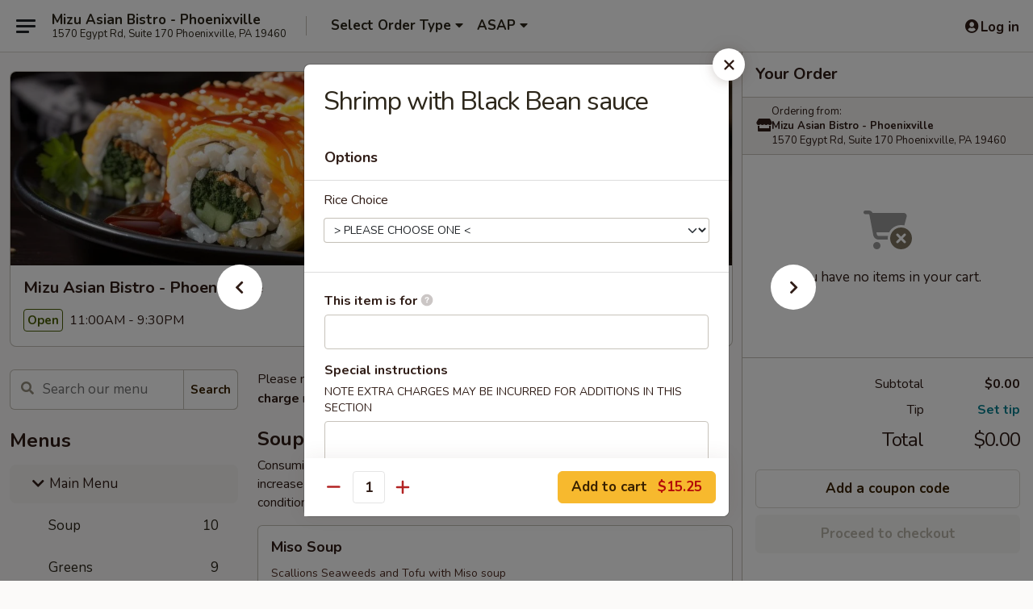

--- FILE ---
content_type: text/html; charset=UTF-8
request_url: https://www.mizuphoenixville.com/order/main-menu/seafood/shrimp-with-black-bean-sauce
body_size: 41877
content:
<!DOCTYPE html>

<html class="no-js css-scroll" lang="en">
	<head>
		<meta charset="utf-8" />
		<meta http-equiv="X-UA-Compatible" content="IE=edge,chrome=1" />

				<title>Mizu Asian Bistro - Phoenixville | Shrimp with Black Bean sauce | Seafood | Main Menu</title>
		<meta name="description" content="Order online for takeout: Shrimp with Black Bean sauce from Mizu Asian Bistro - Phoenixville. Serving the best Asian &amp; Sushi in Phoenixville, PA." />		<meta name="keywords" content="Mizu Asian Bistro, mizu, mizu phoenixville, mizu menu, phoenixville chinese takeout, phoenixville chinese food, phoenixville chinese restaurants, chinese takeout, best chinese food in phoenixville, chinese restaurants in phoenixville, chinese restaurants near me, chinese food near me, phoenixville japanese food, phoenixville japanese restaurants, japanese takeout, best japanese food in phoenixville, japanese restaurants in phoenixville, japanese restaurants near me, japanese food near me, phoenixville thai food, phoenixville thai restaurants, thai takeout, best thai food in phoenixville, thai restaurants in phoenixville, thai restaurants near me, thai food near me, phoenixville asian food, phoenixville asian restaurants, asian takeout, best asian food in phoenixville, asian restaurants in phoenixville, asian restaurants near me, asian food near me, phoenixville sushi takeout, phoenixville sushi, phoenixville sushi restaurants, sushi takeout, best sushi in phoenixville, sushi near me" />		<meta name="viewport" content="width=device-width, initial-scale=1.0">

		<meta property="og:type" content="website">
		<meta property="og:title" content="Mizu Asian Bistro - Phoenixville | Shrimp with Black Bean sauce | Seafood | Main Menu">
		<meta property="og:description" content="Order online for takeout: Shrimp with Black Bean sauce from Mizu Asian Bistro - Phoenixville. Serving the best Asian &amp; Sushi in Phoenixville, PA.">

		<meta name="twitter:card" content="summary_large_image">
		<meta name="twitter:title" content="Mizu Asian Bistro - Phoenixville | Shrimp with Black Bean sauce | Seafood | Main Menu">
		<meta name="twitter:description" content="Order online for takeout: Shrimp with Black Bean sauce from Mizu Asian Bistro - Phoenixville. Serving the best Asian &amp; Sushi in Phoenixville, PA.">
					<meta property="og:image" content="https://imagedelivery.net/9lr8zq_Jvl7h6OFWqEi9IA/c755ee78-c0f1-4119-7bfe-6bcc6a4a4000/public" />
			<meta name="twitter:image" content="https://imagedelivery.net/9lr8zq_Jvl7h6OFWqEi9IA/c755ee78-c0f1-4119-7bfe-6bcc6a4a4000/public" />
		
		<meta name="apple-mobile-web-app-status-bar-style" content="black">
		<meta name="mobile-web-app-capable" content="yes">
					<link rel="canonical" href="https://www.mizuphoenixville.com/order/main-menu/seafood/shrimp-with-black-bean-sauce"/>
						<link rel="shortcut icon" href="https://imagedelivery.net/9lr8zq_Jvl7h6OFWqEi9IA/a876e0ad-830e-4133-773f-3bafc188b600/public" type="image/png" />
			
		<link type="text/css" rel="stylesheet" href="/min/g=css4.0&amp;1765824511" />
		<link rel="stylesheet" href="//ajax.googleapis.com/ajax/libs/jqueryui/1.10.1/themes/base/minified/jquery-ui.min.css" />
		<link href='//fonts.googleapis.com/css?family=Open+Sans:400italic,400,700' rel='stylesheet' type='text/css' />
		<script src="https://kit.fontawesome.com/a4edb6363d.js" crossorigin="anonymous"></script>

		<style>
								.home_hero, .menu_hero{ background-image: url(https://imagedelivery.net/9lr8zq_Jvl7h6OFWqEi9IA/435ad8f1-db5e-4816-6717-20696edcfe00/public); }
					@media
					(-webkit-min-device-pixel-ratio: 1.25),
					(min-resolution: 120dpi){
						/* Retina header*/
						.home_hero, .menu_hero{ background-image: url(https://imagedelivery.net/9lr8zq_Jvl7h6OFWqEi9IA/3ab155eb-4a34-4f3f-bcc7-b9883202a600/public); }
					}
															/*body{  } */

					
		</style>

		<style type="text/css">div.menuItem_1738855, li.menuItem_1738855, div.menuItem_1738857, li.menuItem_1738857, div.menuItem_1738858, li.menuItem_1738858, div.menuItem_1738859, li.menuItem_1738859, div.menuItem_1738861, li.menuItem_1738861, div.menuItem_1738862, li.menuItem_1738862, div.menuItem_1738863, li.menuItem_1738863, div.menuItem_1738865, li.menuItem_1738865, div.menuItem_1738866, li.menuItem_1738866, div.menuItem_1738868, li.menuItem_1738868, div.menuItem_1738870, li.menuItem_1738870, div.menuItem_1738872, li.menuItem_1738872, div.menuItem_1738874, li.menuItem_1738874, div.menuItem_1738876, li.menuItem_1738876, div.menuItem_1738879, li.menuItem_1738879, div.menuItem_1738880, li.menuItem_1738880, div.menuItem_1738881, li.menuItem_1738881, div.menuItem_1738882, li.menuItem_1738882, div.menuItem_1738883, li.menuItem_1738883, div.menuItem_1738884, li.menuItem_1738884, div.menuItem_1738885, li.menuItem_1738885, div.menuItem_1738886, li.menuItem_1738886, div.menuItem_1738887, li.menuItem_1738887, div.menuItem_1738888, li.menuItem_1738888, div.menuItem_1738889, li.menuItem_1738889, div.menuItem_1738890, li.menuItem_1738890, div.menuItem_1738891, li.menuItem_1738891, div.menuItem_1738892, li.menuItem_1738892, div.menuItem_1738893, li.menuItem_1738893, div.menuItem_1738894, li.menuItem_1738894, div.menuItem_2632882, li.menuItem_2632882, div.menuItem_1738896, li.menuItem_1738896, div.menuItem_1738899, li.menuItem_1738899, div.menuItem_1738924, li.menuItem_1738924, div.menuItem_1738929, li.menuItem_1738929, div.menuItem_1738931, li.menuItem_1738931, div.menuItem_1738937, li.menuItem_1738937, div.menuItem_1738938, li.menuItem_1738938, div.menuItem_1738939, li.menuItem_1738939, div.menuItem_1738940, li.menuItem_1738940, div.menuItem_1738941, li.menuItem_1738941, div.menuItem_1738943, li.menuItem_1738943, div.menuItem_1738944, li.menuItem_1738944 {display:none !important;}</style><script type="text/javascript">window.UNAVAILABLE_MENU_IDS = [1738855,1738857,1738858,1738859,1738861,1738862,1738863,1738865,1738866,1738868,1738870,1738872,1738874,1738876,1738879,1738880,1738881,1738882,1738883,1738884,1738885,1738886,1738887,1738888,1738889,1738890,1738891,1738892,1738893,1738894,2632882,1738896,1738899,1738924,1738929,1738931,1738937,1738938,1738939,1738940,1738941,1738943,1738944]</script>
		<script type="text/javascript">
			var UrlTag = "mizuphoenixville";
			var template = 'defaultv4';
			var formname = 'ordering3';
			var menulink = 'https://www.mizuphoenixville.com/order/main-menu';
			var checkoutlink = 'https://www.mizuphoenixville.com/checkout';
		</script>
		<script>
			/* http://writing.colin-gourlay.com/safely-using-ready-before-including-jquery/ */
			(function(w,d,u){w.readyQ=[];w.bindReadyQ=[];function p(x,y){if(x=="ready"){w.bindReadyQ.push(y);}else{w.readyQ.push(x);}};var a={ready:p,bind:p};w.$=w.jQuery=function(f){if(f===d||f===u){return a}else{p(f)}}})(window,document)
		</script>

		<script type="application/ld+json">{
    "@context": "http://schema.org",
    "@type": "Menu",
    "url": "https://www.mizuphoenixville.com/order/main-menu",
    "mainEntityOfPage": "https://www.mizuphoenixville.com/order/main-menu",
    "inLanguage": "English",
    "name": "Main Menu",
    "description": "Please note: requests for additional items or special preparation may incur an <b>extra charge</b> not calculated on your online order.",
    "hasMenuSection": [
        {
            "@type": "MenuSection",
            "url": "https://www.mizuphoenixville.com/order/main-menu/seafood",
            "name": "Seafood",
            "description": "Served with White Rice or Brown Rice",
            "hasMenuItem": [
                {
                    "@type": "MenuItem",
                    "name": "Shrimp with Black Bean sauce",
                    "url": "https://www.mizuphoenixville.com/order/main-menu/seafood/shrimp-with-black-bean-sauce"
                }
            ]
        }
    ]
}</script>
<!-- Google Tag Manager -->
<script>
	window.dataLayer = window.dataLayer || [];
	let data = {
		account: 'mizuphoenixville',
		context: 'direct',
		templateVersion: 4,
		rid: 66	}
		dataLayer.push(data);
	(function(w,d,s,l,i){w[l]=w[l]||[];w[l].push({'gtm.start':
		new Date().getTime(),event:'gtm.js'});var f=d.getElementsByTagName(s)[0],
		j=d.createElement(s),dl=l!='dataLayer'?'&l='+l:'';j.async=true;j.src=
		'https://www.googletagmanager.com/gtm.js?id='+i+dl;f.parentNode.insertBefore(j,f);
		})(window,document,'script','dataLayer','GTM-K9P93M');

	function gtag() { dataLayer.push(arguments); }
</script>

			<script async src="https://www.googletagmanager.com/gtag/js?id=G-8LBLVHGJ2P"></script>
	
	<script>
		
		gtag('js', new Date());

		
					gtag('config', "G-8LBLVHGJ2P");
			</script>

					<meta name="smartbanner:title" content="Mizu Asian Bistro Phoenixville">
					<meta name="smartbanner:author" content="Online Ordering">
					<meta name="smartbanner:price" content="FREE">
					<meta name="smartbanner:price-suffix-google" content=" ">
					<meta name="smartbanner:button" content="VIEW">
					<meta name="smartbanner:button-url-google" content="https://play.google.com/store/apps/details?id=com.mizuphoenixville.ordering">
					<meta name="smartbanner:enabled-platforms" content="android">
											<meta name="smartbanner:icon-google" content="https://ehc-west-0-bucket.s3.us-west-2.amazonaws.com/web/documents/mizuphoenixville/">
							<link href="https://fonts.googleapis.com/css?family=Open+Sans:400,600,700|Nunito:400,700" rel="stylesheet" />
	</head>

	<body
		data-event-on:customer_registered="window.location.reload()"
		data-event-on:customer_logged_in="window.location.reload()"
		data-event-on:customer_logged_out="window.location.reload()"
	>
		<a class="skip-to-content-link" href="#main">Skip to content</a>
				<!-- Google Tag Manager (noscript) -->
		<noscript><iframe src="https://www.googletagmanager.com/ns.html?id=GTM-K9P93M" height="0" width="0" style="display:none;visibility:hidden"></iframe></noscript>
		<!-- End Google Tag Manager (noscript) -->
						<!-- wrapper starts -->
		<div class="wrapper">
			<div style="grid-area: header-announcements">
				<div id="upgradeBrowserBanner" class="alert alert-warning mb-0 rounded-0 py-4" style="display:none;">
	<div class="alert-icon"><i class="fas fa-warning" aria-hidden="true"></i></div>
	<div>
		<strong>We're sorry, but the Web browser you are using is not supported.</strong> <br/> Please upgrade your browser or try a different one to use this Website. Supported browsers include:<br/>
		<ul class="list-unstyled">
			<li class="mt-2"><a href="https://www.google.com/chrome" target="_blank" class="simple-link"><i class="fab fa-chrome"></i> Chrome</a></li>
			<li class="mt-2"><a href="https://www.mozilla.com/firefox/upgrade.html" target="_blank" class="simple-link"><i class="fab fa-firefox"></i> Firefox</a></li>
			<li class="mt-2"><a href="https://www.microsoft.com/en-us/windows/microsoft-edge" target="_blank" class="simple-link"><i class="fab fa-edge"></i> Edge</a></li>
			<li class="mt-2"><a href="http://www.apple.com/safari/" target="_blank" class="simple-link"><i class="fab fa-safari"></i> Safari</a></li>
		</ul>
	</div>
</div>
<script>
	var ua = navigator.userAgent;
	var match = ua.match(/Firefox\/([0-9]+)\./);
	var firefoxVersion = match ? parseInt(match[1]) : 1000;
	var match = ua.match(/Chrome\/([0-9]+)\./);
	var chromeVersion = match ? parseInt(match[1]) : 1000;
	var isIE = ua.indexOf('MSIE') > -1 || ua.indexOf('Trident') > -1;
	var upgradeBrowserBanner = document.getElementById('upgradeBrowserBanner');
	var isMatchesSupported = typeof(upgradeBrowserBanner.matches)!="undefined";
	var isEntriesSupported = typeof(Object.entries)!="undefined";
	//Safari version is verified with isEntriesSupported
	if (isIE || !isMatchesSupported || !isEntriesSupported || firefoxVersion <= 46 || chromeVersion <= 53) {
		upgradeBrowserBanner.style.display = 'flex';
	}
</script>				
				<!-- get closed sign if applicable. -->
				
				
							</div>

						<div class="headerAndWtype" style="grid-area: header">
				<!-- Header Starts -->
				<header class="header">
										<div class="d-flex flex-column align-items-start flex-md-row align-items-md-center">
												<div class="logo_name_alt flex-shrink-0 d-flex align-items-center align-self-stretch pe-6 pe-md-0">
							
	<button
		type="button"
		class="eds_button btn btn-outline eds_button--shape-default eds_menu_button"
		data-bs-toggle="offcanvas" data-bs-target="#side-menu" aria-controls="side-menu" aria-label="Main menu"	><span aria-hidden="true"></span> <span aria-hidden="true"></span> <span aria-hidden="true"></span></button>

	
							<div class="d-flex flex-column align-items-center mx-auto align-items-md-start mx-md-0">
								<a
									class="eds-display-text-title-xs text-truncate title-container"
									href="https://www.mizuphoenixville.com"
								>
									Mizu Asian Bistro - Phoenixville								</a>

																	<span class="eds-copy-text-s-regular text-center text-md-start address-container" title="1570 Egypt Rd, Suite 170 Phoenixville, PA 19460">
										1570 Egypt Rd, Suite 170 Phoenixville, PA 19460									</span>
															</div>
						</div>

																			<div class="eds-display-text-title-s d-none d-md-block border-start mx-4" style="width: 0">&nbsp;</div>

							<div class="header_order_options d-flex align-items-center  w-100 p-2p5 p-md-0">
																<div class="what">
									<button
	type="button"
	class="border-0 bg-transparent text-start"
	data-bs-toggle="modal"
	data-bs-target="#modal-order-options"
	aria-expanded="false"
	style="min-height: 44px"
>
	<div class="d-flex align-items-baseline gap-2">
		<div class="otype-name-label eds-copy-text-l-bold text-truncate" style="flex: 1" data-order-type-label>
			Select Order Type		</div>

		<i class="fa fa-fw fa-caret-down"></i>
	</div>

	<div
		class="otype-picker-label otype-address-label eds-interface-text-m-regular text-truncate hidden"
	>
			</div>
</button>

<script>
	$(function() {
		var $autoCompleteInputs = $('[data-autocomplete-address]');
		if ($autoCompleteInputs && $autoCompleteInputs.length) {
			$autoCompleteInputs.each(function() {
				let $input = $(this);
				let $deliveryAddressContainer = $input.parents('.deliveryAddressContainer').first();
				$input.autocomplete({
					source   : addressAC,
					minLength: 3,
					delay    : 300,
					select   : function(event, ui) {
						$.getJSON('/' + UrlTag + '/?form=addresslookup', {
							id: ui.item.id,
						}, function(data) {
							let location = data
							if (location.address.street.endsWith('Trl')) {
								location.address.street = location.address.street.replace('Trl', 'Trail')
							}
							let autoCompleteSuccess = $input.data('autocomplete-success');
							if (autoCompleteSuccess) {
								let autoCompleteSuccessFunction = window[autoCompleteSuccess];
								if (typeof autoCompleteSuccessFunction == "function") {
									autoCompleteSuccessFunction(location);
								}
							}

							let address = location.address

							$('#add-address-city, [data-autocompleted-city]').val(address.city)
							$('#add-address-state, [data-autocompleted-state]').val(address.stateCode)
							$('#add-address-zip, [data-autocompleted-zip]').val(address.postalCode)
							$('#add-address-latitude, [data-autocompleted-latitude]').val(location.position.lat)
							$('#add-address-longitude, [data-autocompleted-longitude]').val(location.position.lng)
							let streetAddress = (address.houseNumber || '') + ' ' + (address.street || '');
							$('#street-address-1, [data-autocompleted-street-address]').val(streetAddress)
							validateAddress($deliveryAddressContainer);
						})
					},
				})
				$input.attr('autocomplete', 'street-address')
			});
		}

		// autocomplete using Address autocomplete
		// jquery autocomplete needs 2 fields: title and value
		// id holds the LocationId which can be used at a later stage to get the coordinate of the selected choice
		function addressAC(query, callback) {
			//we don't actually want to search until they've entered the street number and at least one character
			words = query.term.trim().split(' ')
			if (words.length < 2) {
				return false
			}

			$.getJSON('/' + UrlTag + '/?form=addresssuggest', { q: query.term }, function(data) {
				var addresses = data.items
				addresses = addresses.map(addr => {
					if ((addr.address.label || '').endsWith('Trl')) {
						addr.address.label = addr.address.label.replace('Trl', 'Trail')
					}
					let streetAddress = (addr.address.label || '')
					return {
						label: streetAddress,
						value: streetAddress,
						id   : addr.id,
					}
				})

				return callback(addresses)
			})
		}

				$('[data-address-from-current-loc]').on('click', function(e) {
			let $streetAddressContainer = $(this).parents('.street-address-container').first();
			let $deliveryAddressContainer = $(this).parents('.deliveryAddressContainer').first();
			e.preventDefault();
			if(navigator.geolocation) {
				navigator.geolocation.getCurrentPosition(position => {
					$.getJSON('/' + UrlTag + '/?form=addresssuggest', {
						at: position.coords.latitude + "," + position.coords.longitude
					}, function(data) {
						let location = data.items[0];
						let address = location.address
						$streetAddressContainer.find('.input-street-address').val((address.houseNumber ? address.houseNumber : '') + ' ' + (address.street ? address.street : ''));
						$('#add-address-city').val(address.city ? address.city : '');
						$('#add-address-state').val(address.state ? address.state : '');
						$('#add-address-zip').val(address.postalCode ? address.postalCode : '');
						$('#add-address-latitude').val(location.position.lat ? location.position.lat : '');
						$('#add-address-longitude').val(location.position.lng ? location.position.lng : '');
						validateAddress($deliveryAddressContainer, 0);
					});
				});
			} else {
				alert("Geolocation is not supported by this browser!");
			}
		});
	});

	function autoCompleteSuccess(location)
	{
		if (location && location.address) {
			let address = location.address

			let streetAddress = (address.houseNumber || '') + ' ' + (address.street || '');
			$.ajax({
				url: '/' + UrlTag + '/?form=saveformfields',
				data: {
					'param_full~address_s_n_255': streetAddress + ', ' + address.city + ', ' + address.state,
					'param_street~address_s_n_255': streetAddress,
					'param_city_s_n_90': address.city,
					'param_state_s_n_2': address.state,
					'param_zip~code_z_n_10': address.postalCode,
				}
			});
		}
	}
</script>
								</div>

																									<div class="when showcheck_parent">
																				<div class="ordertimetypes ">
	<button
		type="button"
		class="border-0 bg-transparent text-start loadable-content"
		data-bs-toggle="modal"
		data-bs-target="#modal-order-time"
		aria-expanded="false"
		style="min-height: 44px"
		data-change-label-to-later-date
	>
		<div class="d-flex align-items-baseline gap-2">
			<div class="eds-copy-text-l-bold text-truncate flex-fill" data-otype-time-day>
								ASAP			</div>

			<i class="fa fa-fw fa-caret-down"></i>
		</div>

		<div
			class="otype-picker-label otype-picker-time eds-interface-text-m-regular text-truncate hidden"
			data-otype-time
		>
			Later		</div>
	</button>
</div>
									</div>
															</div>
						
												<div class="position-absolute top-0 end-0 pe-2 py-2p5">
							
	<div id="login-status" >
					
	<button
		type="button"
		class="eds_button btn btn-outline eds_button--shape-default px-2 text-nowrap"
		aria-label="Log in" style="color: currentColor" data-bs-toggle="modal" data-bs-target="#login-modal"	><i
		class="eds_icon fa fa-lg fa-fw fa-user-circle d-block d-lg-none"
		style="font-family: &quot;Font Awesome 5 Pro&quot;; "	></i>

	 <div class="d-none d-lg-flex align-items-baseline gap-2">
	<i
		class="eds_icon fa fa-fw fa-user-circle"
		style="font-family: &quot;Font Awesome 5 Pro&quot;; "	></i>

	<div class="profile-container text-truncate">Log in</div></div></button>

				</div>

							</div>
					</div>

															
	<aside		data-eds-id="69583a87a73ea"
		class="eds_side_menu offcanvas offcanvas-start text-dark "
		tabindex="-1"
				id="side-menu" data-event-on:menu_selected="this.dispatchEvent(new CustomEvent('eds.hide'))" data-event-on:category_selected="this.dispatchEvent(new CustomEvent('eds.hide'))"	>
		
		<div class="eds_side_menu-body offcanvas-body d-flex flex-column p-0 css-scroll">
										<div
					class="eds_side_menu-close position-absolute top-0 end-0 pt-3 pe-3 "
					style="z-index: 1"
				>
					
	<button
		type="button"
		class="eds_button btn btn-outline-secondary eds_button--shape-circle"
		data-bs-dismiss="offcanvas" data-bs-target="[data-eds-id=&quot;69583a87a73ea&quot;]" aria-label="Close"	><i
		class="eds_icon fa fa-fw fa-close"
		style="font-family: &quot;Font Awesome 5 Pro&quot;; "	></i></button>

					</div>
			
			<div class="restaurant-info border-bottom border-light p-3">
							<p class="eds-display-text-title-xs mb-0 me-2 pe-4">Mizu Asian Bistro - Phoenixville</p>

			<div class="eds-copy-text-s-regular me-2 pe-4">
			1570 Egypt Rd, Suite 170 Phoenixville, PA 19460		</div>
						</div>

																	
	<div class="border-bottom border-light p-3">
					<h2 class="eds-display-text-title-m m-0 pb-3">
				Menus			</h2>
		
		
			<details
				class="eds_list eds_list--border-none" open				data-menu-id="13936"
									data-event-on:document_ready="this.open = localStorage.getItem('menu-open-13936') !== 'false'"
										onclick="localStorage.setItem('menu-open-13936', !this.open)"
							>
									<summary
						class="eds_list-item eds-copy-text-l-regular list-unstyled rounded-3 mb-1 px-3 px-lg-4 py-2p5 active"
						data-event-on:category_pinned="(category) => $(this).toggleClass('active', category.menuId === '13936')"
						tabindex="0"
					>
						
	<i
		class="eds_icon fas fa-fw fa-chevron-right"
		style="font-family: &quot;Font Awesome 5 Pro&quot;; "	></i>

	 Main Menu					</summary>
				
																		
									<a
						class="eds_list-item eds-copy-text-l-regular list-unstyled rounded-3 mb-1 px-3 px-lg-4 py-2p5 ps-5 ps-lg-5 d-flex "
						data-event-on:category_pinned="(category) => $(this).toggleClass('active', category.id === '177606')"
						href="https://www.mizuphoenixville.com/order/main-menu/soup"
						onclick="if (!event.ctrlKey) {
							const currentMenuIsActive = false || $(this).closest('details').find('summary').hasClass('active');
							if (currentMenuIsActive) {
								app.event.emit('category_selected', { id: '177606' });
							} else {
								app.event.emit('menu_selected', { menu_id: '13936', menu_description: &quot;Please note: requests for additional items or special preparation may incur an &lt;b&gt;extra charge&lt;\/b&gt; not calculated on your online order.&quot;, category_id: '177606' });
							}
															return false;
													}"
					>
						Soup													<span class="ms-auto">10</span>
											</a>
									<a
						class="eds_list-item eds-copy-text-l-regular list-unstyled rounded-3 mb-1 px-3 px-lg-4 py-2p5 ps-5 ps-lg-5 d-flex "
						data-event-on:category_pinned="(category) => $(this).toggleClass('active', category.id === '177607')"
						href="https://www.mizuphoenixville.com/order/main-menu/greens"
						onclick="if (!event.ctrlKey) {
							const currentMenuIsActive = false || $(this).closest('details').find('summary').hasClass('active');
							if (currentMenuIsActive) {
								app.event.emit('category_selected', { id: '177607' });
							} else {
								app.event.emit('menu_selected', { menu_id: '13936', menu_description: &quot;Please note: requests for additional items or special preparation may incur an &lt;b&gt;extra charge&lt;\/b&gt; not calculated on your online order.&quot;, category_id: '177607' });
							}
															return false;
													}"
					>
						Greens													<span class="ms-auto">9</span>
											</a>
									<a
						class="eds_list-item eds-copy-text-l-regular list-unstyled rounded-3 mb-1 px-3 px-lg-4 py-2p5 ps-5 ps-lg-5 d-flex "
						data-event-on:category_pinned="(category) => $(this).toggleClass('active', category.id === '177608')"
						href="https://www.mizuphoenixville.com/order/main-menu/kitchen-appetizer"
						onclick="if (!event.ctrlKey) {
							const currentMenuIsActive = false || $(this).closest('details').find('summary').hasClass('active');
							if (currentMenuIsActive) {
								app.event.emit('category_selected', { id: '177608' });
							} else {
								app.event.emit('menu_selected', { menu_id: '13936', menu_description: &quot;Please note: requests for additional items or special preparation may incur an &lt;b&gt;extra charge&lt;\/b&gt; not calculated on your online order.&quot;, category_id: '177608' });
							}
															return false;
													}"
					>
						Kitchen Appetizer													<span class="ms-auto">19</span>
											</a>
									<a
						class="eds_list-item eds-copy-text-l-regular list-unstyled rounded-3 mb-1 px-3 px-lg-4 py-2p5 ps-5 ps-lg-5 d-flex "
						data-event-on:category_pinned="(category) => $(this).toggleClass('active', category.id === '177609')"
						href="https://www.mizuphoenixville.com/order/main-menu/sushi-bar-appetizer"
						onclick="if (!event.ctrlKey) {
							const currentMenuIsActive = false || $(this).closest('details').find('summary').hasClass('active');
							if (currentMenuIsActive) {
								app.event.emit('category_selected', { id: '177609' });
							} else {
								app.event.emit('menu_selected', { menu_id: '13936', menu_description: &quot;Please note: requests for additional items or special preparation may incur an &lt;b&gt;extra charge&lt;\/b&gt; not calculated on your online order.&quot;, category_id: '177609' });
							}
															return false;
													}"
					>
						Sushi Bar Appetizer													<span class="ms-auto">7</span>
											</a>
									<a
						class="eds_list-item eds-copy-text-l-regular list-unstyled rounded-3 mb-1 px-3 px-lg-4 py-2p5 ps-5 ps-lg-5 d-flex "
						data-event-on:category_pinned="(category) => $(this).toggleClass('active', category.id === '177610')"
						href="https://www.mizuphoenixville.com/order/main-menu/sushi-or-sashimi-2-pcs"
						onclick="if (!event.ctrlKey) {
							const currentMenuIsActive = false || $(this).closest('details').find('summary').hasClass('active');
							if (currentMenuIsActive) {
								app.event.emit('category_selected', { id: '177610' });
							} else {
								app.event.emit('menu_selected', { menu_id: '13936', menu_description: &quot;Please note: requests for additional items or special preparation may incur an &lt;b&gt;extra charge&lt;\/b&gt; not calculated on your online order.&quot;, category_id: '177610' });
							}
															return false;
													}"
					>
						Sushi or Sashimi (2 pcs)													<span class="ms-auto">20</span>
											</a>
									<a
						class="eds_list-item eds-copy-text-l-regular list-unstyled rounded-3 mb-1 px-3 px-lg-4 py-2p5 ps-5 ps-lg-5 d-flex "
						data-event-on:category_pinned="(category) => $(this).toggleClass('active', category.id === '177611')"
						href="https://www.mizuphoenixville.com/order/main-menu/sushi-bar-entre"
						onclick="if (!event.ctrlKey) {
							const currentMenuIsActive = false || $(this).closest('details').find('summary').hasClass('active');
							if (currentMenuIsActive) {
								app.event.emit('category_selected', { id: '177611' });
							} else {
								app.event.emit('menu_selected', { menu_id: '13936', menu_description: &quot;Please note: requests for additional items or special preparation may incur an &lt;b&gt;extra charge&lt;\/b&gt; not calculated on your online order.&quot;, category_id: '177611' });
							}
															return false;
													}"
					>
						Sushi Bar Entrée													<span class="ms-auto">14</span>
											</a>
									<a
						class="eds_list-item eds-copy-text-l-regular list-unstyled rounded-3 mb-1 px-3 px-lg-4 py-2p5 ps-5 ps-lg-5 d-flex "
						data-event-on:category_pinned="(category) => $(this).toggleClass('active', category.id === '177612')"
						href="https://www.mizuphoenixville.com/order/main-menu/roll-or-hand-roll"
						onclick="if (!event.ctrlKey) {
							const currentMenuIsActive = false || $(this).closest('details').find('summary').hasClass('active');
							if (currentMenuIsActive) {
								app.event.emit('category_selected', { id: '177612' });
							} else {
								app.event.emit('menu_selected', { menu_id: '13936', menu_description: &quot;Please note: requests for additional items or special preparation may incur an &lt;b&gt;extra charge&lt;\/b&gt; not calculated on your online order.&quot;, category_id: '177612' });
							}
															return false;
													}"
					>
						Roll or Hand Roll													<span class="ms-auto">29</span>
											</a>
									<a
						class="eds_list-item eds-copy-text-l-regular list-unstyled rounded-3 mb-1 px-3 px-lg-4 py-2p5 ps-5 ps-lg-5 d-flex "
						data-event-on:category_pinned="(category) => $(this).toggleClass('active', category.id === '177613')"
						href="https://www.mizuphoenixville.com/order/main-menu/special-roll"
						onclick="if (!event.ctrlKey) {
							const currentMenuIsActive = false || $(this).closest('details').find('summary').hasClass('active');
							if (currentMenuIsActive) {
								app.event.emit('category_selected', { id: '177613' });
							} else {
								app.event.emit('menu_selected', { menu_id: '13936', menu_description: &quot;Please note: requests for additional items or special preparation may incur an &lt;b&gt;extra charge&lt;\/b&gt; not calculated on your online order.&quot;, category_id: '177613' });
							}
															return false;
													}"
					>
						Special Roll													<span class="ms-auto">28</span>
											</a>
									<a
						class="eds_list-item eds-copy-text-l-regular list-unstyled rounded-3 mb-1 px-3 px-lg-4 py-2p5 ps-5 ps-lg-5 d-flex "
						data-event-on:category_pinned="(category) => $(this).toggleClass('active', category.id === '177614')"
						href="https://www.mizuphoenixville.com/order/main-menu/fried-rice"
						onclick="if (!event.ctrlKey) {
							const currentMenuIsActive = false || $(this).closest('details').find('summary').hasClass('active');
							if (currentMenuIsActive) {
								app.event.emit('category_selected', { id: '177614' });
							} else {
								app.event.emit('menu_selected', { menu_id: '13936', menu_description: &quot;Please note: requests for additional items or special preparation may incur an &lt;b&gt;extra charge&lt;\/b&gt; not calculated on your online order.&quot;, category_id: '177614' });
							}
															return false;
													}"
					>
						Fried Rice													<span class="ms-auto">9</span>
											</a>
									<a
						class="eds_list-item eds-copy-text-l-regular list-unstyled rounded-3 mb-1 px-3 px-lg-4 py-2p5 ps-5 ps-lg-5 d-flex "
						data-event-on:category_pinned="(category) => $(this).toggleClass('active', category.id === '297365')"
						href="https://www.mizuphoenixville.com/order/main-menu/noodles"
						onclick="if (!event.ctrlKey) {
							const currentMenuIsActive = false || $(this).closest('details').find('summary').hasClass('active');
							if (currentMenuIsActive) {
								app.event.emit('category_selected', { id: '297365' });
							} else {
								app.event.emit('menu_selected', { menu_id: '13936', menu_description: &quot;Please note: requests for additional items or special preparation may incur an &lt;b&gt;extra charge&lt;\/b&gt; not calculated on your online order.&quot;, category_id: '297365' });
							}
															return false;
													}"
					>
						Noodles													<span class="ms-auto">10</span>
											</a>
									<a
						class="eds_list-item eds-copy-text-l-regular list-unstyled rounded-3 mb-1 px-3 px-lg-4 py-2p5 ps-5 ps-lg-5 d-flex "
						data-event-on:category_pinned="(category) => $(this).toggleClass('active', category.id === '313462')"
						href="https://www.mizuphoenixville.com/order/main-menu/noodles-soup"
						onclick="if (!event.ctrlKey) {
							const currentMenuIsActive = false || $(this).closest('details').find('summary').hasClass('active');
							if (currentMenuIsActive) {
								app.event.emit('category_selected', { id: '313462' });
							} else {
								app.event.emit('menu_selected', { menu_id: '13936', menu_description: &quot;Please note: requests for additional items or special preparation may incur an &lt;b&gt;extra charge&lt;\/b&gt; not calculated on your online order.&quot;, category_id: '313462' });
							}
															return false;
													}"
					>
						Noodles Soup													<span class="ms-auto">6</span>
											</a>
									<a
						class="eds_list-item eds-copy-text-l-regular list-unstyled rounded-3 mb-1 px-3 px-lg-4 py-2p5 ps-5 ps-lg-5 d-flex "
						data-event-on:category_pinned="(category) => $(this).toggleClass('active', category.id === '177616')"
						href="https://www.mizuphoenixville.com/order/main-menu/vegetable"
						onclick="if (!event.ctrlKey) {
							const currentMenuIsActive = false || $(this).closest('details').find('summary').hasClass('active');
							if (currentMenuIsActive) {
								app.event.emit('category_selected', { id: '177616' });
							} else {
								app.event.emit('menu_selected', { menu_id: '13936', menu_description: &quot;Please note: requests for additional items or special preparation may incur an &lt;b&gt;extra charge&lt;\/b&gt; not calculated on your online order.&quot;, category_id: '177616' });
							}
															return false;
													}"
					>
						Vegetable													<span class="ms-auto">14</span>
											</a>
									<a
						class="eds_list-item eds-copy-text-l-regular list-unstyled rounded-3 mb-1 px-3 px-lg-4 py-2p5 ps-5 ps-lg-5 d-flex "
						data-event-on:category_pinned="(category) => $(this).toggleClass('active', category.id === '177615')"
						href="https://www.mizuphoenixville.com/order/main-menu/chicken"
						onclick="if (!event.ctrlKey) {
							const currentMenuIsActive = false || $(this).closest('details').find('summary').hasClass('active');
							if (currentMenuIsActive) {
								app.event.emit('category_selected', { id: '177615' });
							} else {
								app.event.emit('menu_selected', { menu_id: '13936', menu_description: &quot;Please note: requests for additional items or special preparation may incur an &lt;b&gt;extra charge&lt;\/b&gt; not calculated on your online order.&quot;, category_id: '177615' });
							}
															return false;
													}"
					>
						Chicken													<span class="ms-auto">22</span>
											</a>
									<a
						class="eds_list-item eds-copy-text-l-regular list-unstyled rounded-3 mb-1 px-3 px-lg-4 py-2p5 ps-5 ps-lg-5 d-flex "
						data-event-on:category_pinned="(category) => $(this).toggleClass('active', category.id === '177617')"
						href="https://www.mizuphoenixville.com/order/main-menu/beef"
						onclick="if (!event.ctrlKey) {
							const currentMenuIsActive = false || $(this).closest('details').find('summary').hasClass('active');
							if (currentMenuIsActive) {
								app.event.emit('category_selected', { id: '177617' });
							} else {
								app.event.emit('menu_selected', { menu_id: '13936', menu_description: &quot;Please note: requests for additional items or special preparation may incur an &lt;b&gt;extra charge&lt;\/b&gt; not calculated on your online order.&quot;, category_id: '177617' });
							}
															return false;
													}"
					>
						Beef													<span class="ms-auto">15</span>
											</a>
									<a
						class="eds_list-item eds-copy-text-l-regular list-unstyled rounded-3 mb-1 px-3 px-lg-4 py-2p5 ps-5 ps-lg-5 d-flex active"
						data-event-on:category_pinned="(category) => $(this).toggleClass('active', category.id === '177618')"
						href="https://www.mizuphoenixville.com/order/main-menu/seafood"
						onclick="if (!event.ctrlKey) {
							const currentMenuIsActive = false || $(this).closest('details').find('summary').hasClass('active');
							if (currentMenuIsActive) {
								app.event.emit('category_selected', { id: '177618' });
							} else {
								app.event.emit('menu_selected', { menu_id: '13936', menu_description: &quot;Please note: requests for additional items or special preparation may incur an &lt;b&gt;extra charge&lt;\/b&gt; not calculated on your online order.&quot;, category_id: '177618' });
							}
															return false;
													}"
					>
						Seafood													<span class="ms-auto">20</span>
											</a>
									<a
						class="eds_list-item eds-copy-text-l-regular list-unstyled rounded-3 mb-1 px-3 px-lg-4 py-2p5 ps-5 ps-lg-5 d-flex "
						data-event-on:category_pinned="(category) => $(this).toggleClass('active', category.id === '177619')"
						href="https://www.mizuphoenixville.com/order/main-menu/teriyaki"
						onclick="if (!event.ctrlKey) {
							const currentMenuIsActive = false || $(this).closest('details').find('summary').hasClass('active');
							if (currentMenuIsActive) {
								app.event.emit('category_selected', { id: '177619' });
							} else {
								app.event.emit('menu_selected', { menu_id: '13936', menu_description: &quot;Please note: requests for additional items or special preparation may incur an &lt;b&gt;extra charge&lt;\/b&gt; not calculated on your online order.&quot;, category_id: '177619' });
							}
															return false;
													}"
					>
						Teriyaki													<span class="ms-auto">6</span>
											</a>
									<a
						class="eds_list-item eds-copy-text-l-regular list-unstyled rounded-3 mb-1 px-3 px-lg-4 py-2p5 ps-5 ps-lg-5 d-flex "
						data-event-on:category_pinned="(category) => $(this).toggleClass('active', category.id === '177620')"
						href="https://www.mizuphoenixville.com/order/main-menu/tempura"
						onclick="if (!event.ctrlKey) {
							const currentMenuIsActive = false || $(this).closest('details').find('summary').hasClass('active');
							if (currentMenuIsActive) {
								app.event.emit('category_selected', { id: '177620' });
							} else {
								app.event.emit('menu_selected', { menu_id: '13936', menu_description: &quot;Please note: requests for additional items or special preparation may incur an &lt;b&gt;extra charge&lt;\/b&gt; not calculated on your online order.&quot;, category_id: '177620' });
							}
															return false;
													}"
					>
						Tempura													<span class="ms-auto">2</span>
											</a>
									<a
						class="eds_list-item eds-copy-text-l-regular list-unstyled rounded-3 mb-1 px-3 px-lg-4 py-2p5 ps-5 ps-lg-5 d-flex "
						data-event-on:category_pinned="(category) => $(this).toggleClass('active', category.id === '177622')"
						href="https://www.mizuphoenixville.com/order/main-menu/oaks-special-from-kitchen"
						onclick="if (!event.ctrlKey) {
							const currentMenuIsActive = false || $(this).closest('details').find('summary').hasClass('active');
							if (currentMenuIsActive) {
								app.event.emit('category_selected', { id: '177622' });
							} else {
								app.event.emit('menu_selected', { menu_id: '13936', menu_description: &quot;Please note: requests for additional items or special preparation may incur an &lt;b&gt;extra charge&lt;\/b&gt; not calculated on your online order.&quot;, category_id: '177622' });
							}
															return false;
													}"
					>
						Oaks Special From Kitchen													<span class="ms-auto">18</span>
											</a>
									<a
						class="eds_list-item eds-copy-text-l-regular list-unstyled rounded-3 mb-1 px-3 px-lg-4 py-2p5 ps-5 ps-lg-5 d-flex "
						data-event-on:category_pinned="(category) => $(this).toggleClass('active', category.id === '177623')"
						href="https://www.mizuphoenixville.com/order/main-menu/side-order"
						onclick="if (!event.ctrlKey) {
							const currentMenuIsActive = false || $(this).closest('details').find('summary').hasClass('active');
							if (currentMenuIsActive) {
								app.event.emit('category_selected', { id: '177623' });
							} else {
								app.event.emit('menu_selected', { menu_id: '13936', menu_description: &quot;Please note: requests for additional items or special preparation may incur an &lt;b&gt;extra charge&lt;\/b&gt; not calculated on your online order.&quot;, category_id: '177623' });
							}
															return false;
													}"
					>
						Side Order													<span class="ms-auto">6</span>
											</a>
									<a
						class="eds_list-item eds-copy-text-l-regular list-unstyled rounded-3 mb-1 px-3 px-lg-4 py-2p5 ps-5 ps-lg-5 d-flex "
						data-event-on:category_pinned="(category) => $(this).toggleClass('active', category.id === '177625')"
						href="https://www.mizuphoenixville.com/order/main-menu/beverage"
						onclick="if (!event.ctrlKey) {
							const currentMenuIsActive = false || $(this).closest('details').find('summary').hasClass('active');
							if (currentMenuIsActive) {
								app.event.emit('category_selected', { id: '177625' });
							} else {
								app.event.emit('menu_selected', { menu_id: '13936', menu_description: &quot;Please note: requests for additional items or special preparation may incur an &lt;b&gt;extra charge&lt;\/b&gt; not calculated on your online order.&quot;, category_id: '177625' });
							}
															return false;
													}"
					>
						Beverage													<span class="ms-auto">5</span>
											</a>
									<a
						class="eds_list-item eds-copy-text-l-regular list-unstyled rounded-3 mb-1 px-3 px-lg-4 py-2p5 ps-5 ps-lg-5 d-flex "
						data-event-on:category_pinned="(category) => $(this).toggleClass('active', category.id === '177624')"
						href="https://www.mizuphoenixville.com/order/main-menu/dessert"
						onclick="if (!event.ctrlKey) {
							const currentMenuIsActive = false || $(this).closest('details').find('summary').hasClass('active');
							if (currentMenuIsActive) {
								app.event.emit('category_selected', { id: '177624' });
							} else {
								app.event.emit('menu_selected', { menu_id: '13936', menu_description: &quot;Please note: requests for additional items or special preparation may incur an &lt;b&gt;extra charge&lt;\/b&gt; not calculated on your online order.&quot;, category_id: '177624' });
							}
															return false;
													}"
					>
						Dessert													<span class="ms-auto">2</span>
											</a>
							</details>
		
			<details
				class="eds_list eds_list--border-none" open				data-menu-id="13940"
									data-event-on:document_ready="this.open = localStorage.getItem('menu-open-13940') !== 'false'"
										onclick="localStorage.setItem('menu-open-13940', !this.open)"
							>
									<summary
						class="eds_list-item eds-copy-text-l-regular list-unstyled rounded-3 mb-1 px-3 px-lg-4 py-2p5 "
						data-event-on:category_pinned="(category) => $(this).toggleClass('active', category.menuId === '13940')"
						tabindex="0"
					>
						
	<i
		class="eds_icon fas fa-fw fa-chevron-right"
		style="font-family: &quot;Font Awesome 5 Pro&quot;; "	></i>

	 Lunch Menu					</summary>
				
																		
									<a
						class="eds_list-item eds-copy-text-l-regular list-unstyled rounded-3 mb-1 px-3 px-lg-4 py-2p5 ps-5 ps-lg-5 d-flex "
						data-event-on:category_pinned="(category) => $(this).toggleClass('active', category.id === '281992')"
						href="https://www.mizuphoenixville.com/order/lunch-menu/side-order"
						onclick="if (!event.ctrlKey) {
							const currentMenuIsActive = false || $(this).closest('details').find('summary').hasClass('active');
							if (currentMenuIsActive) {
								app.event.emit('category_selected', { id: '281992' });
							} else {
								app.event.emit('menu_selected', { menu_id: '13940', menu_description: &quot;Mon - Sat 11:00 am - 3:00 pm&quot;, category_id: '281992' });
							}
															return false;
													}"
					>
						Side Order													<span class="ms-auto">6</span>
											</a>
									<a
						class="eds_list-item eds-copy-text-l-regular list-unstyled rounded-3 mb-1 px-3 px-lg-4 py-2p5 ps-5 ps-lg-5 d-flex "
						data-event-on:category_pinned="(category) => $(this).toggleClass('active', category.id === '281993')"
						href="https://www.mizuphoenixville.com/order/lunch-menu/beverage"
						onclick="if (!event.ctrlKey) {
							const currentMenuIsActive = false || $(this).closest('details').find('summary').hasClass('active');
							if (currentMenuIsActive) {
								app.event.emit('category_selected', { id: '281993' });
							} else {
								app.event.emit('menu_selected', { menu_id: '13940', menu_description: &quot;Mon - Sat 11:00 am - 3:00 pm&quot;, category_id: '281993' });
							}
															return false;
													}"
					>
						Beverage													<span class="ms-auto">5</span>
											</a>
									<a
						class="eds_list-item eds-copy-text-l-regular list-unstyled rounded-3 mb-1 px-3 px-lg-4 py-2p5 ps-5 ps-lg-5 d-flex "
						data-event-on:category_pinned="(category) => $(this).toggleClass('active', category.id === '281994')"
						href="https://www.mizuphoenixville.com/order/lunch-menu/dessert"
						onclick="if (!event.ctrlKey) {
							const currentMenuIsActive = false || $(this).closest('details').find('summary').hasClass('active');
							if (currentMenuIsActive) {
								app.event.emit('category_selected', { id: '281994' });
							} else {
								app.event.emit('menu_selected', { menu_id: '13940', menu_description: &quot;Mon - Sat 11:00 am - 3:00 pm&quot;, category_id: '281994' });
							}
															return false;
													}"
					>
						Dessert													<span class="ms-auto">2</span>
											</a>
							</details>
		
			</div>

						
																	<nav>
							<ul class="eds_list eds_list--border-none border-bottom">
	<li class="eds_list-item">
		<a class="d-block p-3 " href="https://www.mizuphoenixville.com">
			Home		</a>
	</li>

		
	
			<li class="eds_list-item">
			<a class="d-block p-3 " href="https://www.mizuphoenixville.com/locationinfo">
				Location &amp; Hours			</a>
		</li>
	
	<li class="eds_list-item">
		<a class="d-block p-3 " href="https://www.mizuphoenixville.com/contact">
			Contact
		</a>
	</li>
</ul>
						</nav>

												<div class="eds-copy-text-s-regular p-3 d-lg-none">
								<ul class="list-unstyled">
							<li><a href="https://play.google.com/store/apps/details?id=com.mizuphoenixville.ordering"><img src="/web/default4.0/images/google-play-badge.svg" alt="Google Play App Store"></a></li>
			</ul>

<ul class="list-unstyled d-flex gap-2">
						<li><a href="https://www.yelp.com/biz/mizu-asian-bistro-oaks-2" target="new" aria-label="Opens in new tab" title="Opens in new tab" class="icon" title="Yelp"><i class="fab fa-yelp"></i><span class="sr-only">Yelp</span></a></li>
									<li><a href="https://www.tripadvisor.com/Restaurant_Review-g53437-d13555682-Reviews-Mizu_Asian_Bistro-Phoenixville_Pennsylvania.html" target="new" aria-label="Opens in new tab" title="Opens in new tab" class="icon" title="TripAdvisor"><i class="fak fa-tripadvisor"></i><span class="sr-only">TripAdvisor</span></a></li>
				</ul>

<div><a href="http://chinesemenuonline.com">&copy; 2026 Online Ordering by Chinese Menu Online</a></div>
	<div>Explore the top Asian & Sushi food spots in Phoenixville with <a href="https://www.springroll.com" target="_blank" title="Opens in new tab" aria-label="Opens in new tab">Springroll</a></div>

<ul class="list-unstyled mb-0 pt-3">
	<li><a href="https://www.mizuphoenixville.com/reportbug">Technical Support</a></li>
	<li><a href="https://www.mizuphoenixville.com/privacy">Privacy Policy</a></li>
	<li><a href="https://www.mizuphoenixville.com/tos">Terms of Service</a></li>
	<li><a href="https://www.mizuphoenixville.com/accessibility">Accessibility</a></li>
</ul>

This site is protected by reCAPTCHA and the Google <a href="https://policies.google.com/privacy">Privacy Policy</a> and <a href="https://policies.google.com/terms">Terms of Service</a> apply.
						</div>		</div>

		<script>
		{
			const container = document.querySelector('[data-eds-id="69583a87a73ea"]');

						['show', 'hide', 'toggle', 'dispose'].forEach((eventName) => {
				container.addEventListener(`eds.${eventName}`, (e) => {
					bootstrap.Offcanvas.getOrCreateInstance(container)[eventName](
						...(Array.isArray(e.detail) ? e.detail : [e.detail])
					);
				});
			});
		}
		</script>
	</aside>

					</header>
			</div>

										<div class="container p-0" style="grid-area: hero">
					<section class="hero">
												<div class="menu_hero backbgbox position-relative" role="img" aria-label="Image of food offered at the restaurant">
									<div class="logo">
		<a class="logo-image" href="https://www.mizuphoenixville.com">
			<img
				src="https://imagedelivery.net/9lr8zq_Jvl7h6OFWqEi9IA/c755ee78-c0f1-4119-7bfe-6bcc6a4a4000/public"
				srcset="https://imagedelivery.net/9lr8zq_Jvl7h6OFWqEi9IA/c755ee78-c0f1-4119-7bfe-6bcc6a4a4000/public 1x, https://imagedelivery.net/9lr8zq_Jvl7h6OFWqEi9IA/c755ee78-c0f1-4119-7bfe-6bcc6a4a4000/public 2x"				alt="Home"
			/>
		</a>
	</div>
						</div>

													<div class="p-3">
								<div class="pb-1">
									<h1 role="heading" aria-level="2" class="eds-display-text-title-s m-0 p-0">Mizu Asian Bistro - Phoenixville</h1>
																	</div>

								<div class="d-sm-flex align-items-baseline">
																			<div class="mt-2">
											
	<span
		class="eds_label eds_label--variant-success eds-interface-text-m-bold me-1 text-nowrap"
			>
		Open	</span>

	11:00AM - 9:30PM										</div>
									
									<div class="d-flex gap-2 ms-sm-auto mt-2">
																					
					<a
				class="eds_button btn btn-outline-secondary btn-sm col text-nowrap"
				href="https://www.mizuphoenixville.com/locationinfo?lid=11079"
							>
				
	<i
		class="eds_icon fa fa-fw fa-info-circle"
		style="font-family: &quot;Font Awesome 5 Pro&quot;; "	></i>

	 Store info
			</a>
		
												
																					
		<a
			class="eds_button btn btn-outline-secondary btn-sm col d-lg-none text-nowrap"
			href="tel:(610) 650-0177"
					>
			
	<i
		class="eds_icon fa fa-fw fa-phone"
		style="font-family: &quot;Font Awesome 5 Pro&quot;; transform: scale(-1, 1); "	></i>

	 Call us
		</a>

												
																			</div>
								</div>
							</div>
											</section>
				</div>
			
						
										<div
					class="fixed_submit d-lg-none hidden pwa-pb-md-down"
					data-event-on:cart_updated="({ items }) => $(this).toggleClass('hidden', !items)"
				>
					<div
						data-async-on-event="order_type_updated, cart_updated"
						data-async-action="https://www.mizuphoenixville.com//ajax/?form=minimum_order_value_warning&component=add_more"
						data-async-method="get"
					>
											</div>

					<div class="p-3">
						<button class="btn btn-primary btn-lg w-100" onclick="app.event.emit('show_cart')">
							View cart							<span
								class="eds-interface-text-m-regular"
								data-event-on:cart_updated="({ items, subtotal }) => {
									$(this).text(`(${items} ${items === 1 ? 'item' : 'items'}, ${subtotal})`);
								}"
							>
								(0 items, $0.00)
							</span>
						</button>
					</div>
				</div>
			
									<!-- Header ends -->
<main class="main_content menucategory_page pb-5" id="main">
	<div class="container">
		
		<div class="row menu_wrapper menu_category_wrapper ">
			<section class="col-xl-4 d-none d-xl-block">
				
				<div id="location-menu" data-event-on:menu_items_loaded="$(this).stickySidebar('updateSticky')">
					
		<form
			method="GET"
			role="search"
			action="https://www.mizuphoenixville.com/search"
			class="d-none d-xl-block mb-4"			novalidate
			onsubmit="if (!this.checkValidity()) event.preventDefault()"
		>
			<div class="position-relative">
				
	<label
		data-eds-id="69583a87a8386"
		class="eds_formfield eds_formfield--size-large eds_formfield--variant-primary eds-copy-text-m-regular w-100"
		class="w-100"	>
		
		<div class="position-relative d-flex flex-column">
							<div class="eds_formfield-error eds-interface-text-m-bold" style="order: 1000"></div>
			
							<div class="eds_formfield-icon">
					<i
		class="eds_icon fa fa-fw fa-search"
		style="font-family: &quot;Font Awesome 5 Pro&quot;; "	></i>				</div>
										<input
					type="search"
					class="eds-copy-text-l-regular  "
										placeholder="Search our menu" name="search" autocomplete="off" spellcheck="false" value="" required aria-label="Search our menu" style="padding-right: 4.5rem; padding-left: 2.5rem;"				/>

				
							
			
	<i
		class="eds_icon fa fa-fw eds_formfield-validation"
		style="font-family: &quot;Font Awesome 5 Pro&quot;; "	></i>

	
					</div>

		
		<script>
		{
			const container = document.querySelector('[data-eds-id="69583a87a8386"]');
			const input = container.querySelector('input, textarea, select');
			const error = container.querySelector('.eds_formfield-error');

			
						input.addEventListener('eds.validation.reset', () => {
				input.removeAttribute('data-validation');
				input.setCustomValidity('');
				error.innerHTML = '';
			});

						input.addEventListener('eds.validation.hide', () => {
				input.removeAttribute('data-validation');
			});

						input.addEventListener('eds.validation.success', (e) => {
				input.setCustomValidity('');
				input.setAttribute('data-validation', '');
				error.innerHTML = '';
			});

						input.addEventListener('eds.validation.warning', (e) => {
				input.setCustomValidity('');
				input.setAttribute('data-validation', '');
				error.innerHTML = e.detail;
			});

						input.addEventListener('eds.validation.error', (e) => {
				input.setCustomValidity(e.detail);
				input.checkValidity(); 				input.setAttribute('data-validation', '');
			});

			input.addEventListener('invalid', (e) => {
				error.innerHTML = input.validationMessage;
			});

								}
		</script>
	</label>

	
				<div class="position-absolute top-0 end-0">
					
	<button
		type="submit"
		class="eds_button btn btn-outline-secondary btn-sm eds_button--shape-default align-self-baseline rounded-0 rounded-end px-2"
		style="height: 50px; --bs-border-radius: 6px"	>Search</button>

					</div>
			</div>
		</form>

												
	<div >
					<h2 class="eds-display-text-title-m m-0 pb-3">
				Menus			</h2>
		
		
			<details
				class="eds_list eds_list--border-none" open				data-menu-id="13936"
							>
									<summary
						class="eds_list-item eds-copy-text-l-regular list-unstyled rounded-3 mb-1 px-3 px-lg-4 py-2p5 active"
						data-event-on:category_pinned="(category) => $(this).toggleClass('active', category.menuId === '13936')"
						tabindex="0"
					>
						
	<i
		class="eds_icon fas fa-fw fa-chevron-right"
		style="font-family: &quot;Font Awesome 5 Pro&quot;; "	></i>

	 Main Menu					</summary>
				
																		
									<a
						class="eds_list-item eds-copy-text-l-regular list-unstyled rounded-3 mb-1 px-3 px-lg-4 py-2p5 ps-5 ps-lg-5 d-flex "
						data-event-on:category_pinned="(category) => $(this).toggleClass('active', category.id === '177606')"
						href="https://www.mizuphoenixville.com/order/main-menu/soup"
						onclick="if (!event.ctrlKey) {
							const currentMenuIsActive = false || $(this).closest('details').find('summary').hasClass('active');
							if (currentMenuIsActive) {
								app.event.emit('category_selected', { id: '177606' });
							} else {
								app.event.emit('menu_selected', { menu_id: '13936', menu_description: &quot;Please note: requests for additional items or special preparation may incur an &lt;b&gt;extra charge&lt;\/b&gt; not calculated on your online order.&quot;, category_id: '177606' });
							}
															return false;
													}"
					>
						Soup													<span class="ms-auto">10</span>
											</a>
									<a
						class="eds_list-item eds-copy-text-l-regular list-unstyled rounded-3 mb-1 px-3 px-lg-4 py-2p5 ps-5 ps-lg-5 d-flex "
						data-event-on:category_pinned="(category) => $(this).toggleClass('active', category.id === '177607')"
						href="https://www.mizuphoenixville.com/order/main-menu/greens"
						onclick="if (!event.ctrlKey) {
							const currentMenuIsActive = false || $(this).closest('details').find('summary').hasClass('active');
							if (currentMenuIsActive) {
								app.event.emit('category_selected', { id: '177607' });
							} else {
								app.event.emit('menu_selected', { menu_id: '13936', menu_description: &quot;Please note: requests for additional items or special preparation may incur an &lt;b&gt;extra charge&lt;\/b&gt; not calculated on your online order.&quot;, category_id: '177607' });
							}
															return false;
													}"
					>
						Greens													<span class="ms-auto">9</span>
											</a>
									<a
						class="eds_list-item eds-copy-text-l-regular list-unstyled rounded-3 mb-1 px-3 px-lg-4 py-2p5 ps-5 ps-lg-5 d-flex "
						data-event-on:category_pinned="(category) => $(this).toggleClass('active', category.id === '177608')"
						href="https://www.mizuphoenixville.com/order/main-menu/kitchen-appetizer"
						onclick="if (!event.ctrlKey) {
							const currentMenuIsActive = false || $(this).closest('details').find('summary').hasClass('active');
							if (currentMenuIsActive) {
								app.event.emit('category_selected', { id: '177608' });
							} else {
								app.event.emit('menu_selected', { menu_id: '13936', menu_description: &quot;Please note: requests for additional items or special preparation may incur an &lt;b&gt;extra charge&lt;\/b&gt; not calculated on your online order.&quot;, category_id: '177608' });
							}
															return false;
													}"
					>
						Kitchen Appetizer													<span class="ms-auto">19</span>
											</a>
									<a
						class="eds_list-item eds-copy-text-l-regular list-unstyled rounded-3 mb-1 px-3 px-lg-4 py-2p5 ps-5 ps-lg-5 d-flex "
						data-event-on:category_pinned="(category) => $(this).toggleClass('active', category.id === '177609')"
						href="https://www.mizuphoenixville.com/order/main-menu/sushi-bar-appetizer"
						onclick="if (!event.ctrlKey) {
							const currentMenuIsActive = false || $(this).closest('details').find('summary').hasClass('active');
							if (currentMenuIsActive) {
								app.event.emit('category_selected', { id: '177609' });
							} else {
								app.event.emit('menu_selected', { menu_id: '13936', menu_description: &quot;Please note: requests for additional items or special preparation may incur an &lt;b&gt;extra charge&lt;\/b&gt; not calculated on your online order.&quot;, category_id: '177609' });
							}
															return false;
													}"
					>
						Sushi Bar Appetizer													<span class="ms-auto">7</span>
											</a>
									<a
						class="eds_list-item eds-copy-text-l-regular list-unstyled rounded-3 mb-1 px-3 px-lg-4 py-2p5 ps-5 ps-lg-5 d-flex "
						data-event-on:category_pinned="(category) => $(this).toggleClass('active', category.id === '177610')"
						href="https://www.mizuphoenixville.com/order/main-menu/sushi-or-sashimi-2-pcs"
						onclick="if (!event.ctrlKey) {
							const currentMenuIsActive = false || $(this).closest('details').find('summary').hasClass('active');
							if (currentMenuIsActive) {
								app.event.emit('category_selected', { id: '177610' });
							} else {
								app.event.emit('menu_selected', { menu_id: '13936', menu_description: &quot;Please note: requests for additional items or special preparation may incur an &lt;b&gt;extra charge&lt;\/b&gt; not calculated on your online order.&quot;, category_id: '177610' });
							}
															return false;
													}"
					>
						Sushi or Sashimi (2 pcs)													<span class="ms-auto">20</span>
											</a>
									<a
						class="eds_list-item eds-copy-text-l-regular list-unstyled rounded-3 mb-1 px-3 px-lg-4 py-2p5 ps-5 ps-lg-5 d-flex "
						data-event-on:category_pinned="(category) => $(this).toggleClass('active', category.id === '177611')"
						href="https://www.mizuphoenixville.com/order/main-menu/sushi-bar-entre"
						onclick="if (!event.ctrlKey) {
							const currentMenuIsActive = false || $(this).closest('details').find('summary').hasClass('active');
							if (currentMenuIsActive) {
								app.event.emit('category_selected', { id: '177611' });
							} else {
								app.event.emit('menu_selected', { menu_id: '13936', menu_description: &quot;Please note: requests for additional items or special preparation may incur an &lt;b&gt;extra charge&lt;\/b&gt; not calculated on your online order.&quot;, category_id: '177611' });
							}
															return false;
													}"
					>
						Sushi Bar Entrée													<span class="ms-auto">14</span>
											</a>
									<a
						class="eds_list-item eds-copy-text-l-regular list-unstyled rounded-3 mb-1 px-3 px-lg-4 py-2p5 ps-5 ps-lg-5 d-flex "
						data-event-on:category_pinned="(category) => $(this).toggleClass('active', category.id === '177612')"
						href="https://www.mizuphoenixville.com/order/main-menu/roll-or-hand-roll"
						onclick="if (!event.ctrlKey) {
							const currentMenuIsActive = false || $(this).closest('details').find('summary').hasClass('active');
							if (currentMenuIsActive) {
								app.event.emit('category_selected', { id: '177612' });
							} else {
								app.event.emit('menu_selected', { menu_id: '13936', menu_description: &quot;Please note: requests for additional items or special preparation may incur an &lt;b&gt;extra charge&lt;\/b&gt; not calculated on your online order.&quot;, category_id: '177612' });
							}
															return false;
													}"
					>
						Roll or Hand Roll													<span class="ms-auto">29</span>
											</a>
									<a
						class="eds_list-item eds-copy-text-l-regular list-unstyled rounded-3 mb-1 px-3 px-lg-4 py-2p5 ps-5 ps-lg-5 d-flex "
						data-event-on:category_pinned="(category) => $(this).toggleClass('active', category.id === '177613')"
						href="https://www.mizuphoenixville.com/order/main-menu/special-roll"
						onclick="if (!event.ctrlKey) {
							const currentMenuIsActive = false || $(this).closest('details').find('summary').hasClass('active');
							if (currentMenuIsActive) {
								app.event.emit('category_selected', { id: '177613' });
							} else {
								app.event.emit('menu_selected', { menu_id: '13936', menu_description: &quot;Please note: requests for additional items or special preparation may incur an &lt;b&gt;extra charge&lt;\/b&gt; not calculated on your online order.&quot;, category_id: '177613' });
							}
															return false;
													}"
					>
						Special Roll													<span class="ms-auto">28</span>
											</a>
									<a
						class="eds_list-item eds-copy-text-l-regular list-unstyled rounded-3 mb-1 px-3 px-lg-4 py-2p5 ps-5 ps-lg-5 d-flex "
						data-event-on:category_pinned="(category) => $(this).toggleClass('active', category.id === '177614')"
						href="https://www.mizuphoenixville.com/order/main-menu/fried-rice"
						onclick="if (!event.ctrlKey) {
							const currentMenuIsActive = false || $(this).closest('details').find('summary').hasClass('active');
							if (currentMenuIsActive) {
								app.event.emit('category_selected', { id: '177614' });
							} else {
								app.event.emit('menu_selected', { menu_id: '13936', menu_description: &quot;Please note: requests for additional items or special preparation may incur an &lt;b&gt;extra charge&lt;\/b&gt; not calculated on your online order.&quot;, category_id: '177614' });
							}
															return false;
													}"
					>
						Fried Rice													<span class="ms-auto">9</span>
											</a>
									<a
						class="eds_list-item eds-copy-text-l-regular list-unstyled rounded-3 mb-1 px-3 px-lg-4 py-2p5 ps-5 ps-lg-5 d-flex "
						data-event-on:category_pinned="(category) => $(this).toggleClass('active', category.id === '297365')"
						href="https://www.mizuphoenixville.com/order/main-menu/noodles"
						onclick="if (!event.ctrlKey) {
							const currentMenuIsActive = false || $(this).closest('details').find('summary').hasClass('active');
							if (currentMenuIsActive) {
								app.event.emit('category_selected', { id: '297365' });
							} else {
								app.event.emit('menu_selected', { menu_id: '13936', menu_description: &quot;Please note: requests for additional items or special preparation may incur an &lt;b&gt;extra charge&lt;\/b&gt; not calculated on your online order.&quot;, category_id: '297365' });
							}
															return false;
													}"
					>
						Noodles													<span class="ms-auto">10</span>
											</a>
									<a
						class="eds_list-item eds-copy-text-l-regular list-unstyled rounded-3 mb-1 px-3 px-lg-4 py-2p5 ps-5 ps-lg-5 d-flex "
						data-event-on:category_pinned="(category) => $(this).toggleClass('active', category.id === '313462')"
						href="https://www.mizuphoenixville.com/order/main-menu/noodles-soup"
						onclick="if (!event.ctrlKey) {
							const currentMenuIsActive = false || $(this).closest('details').find('summary').hasClass('active');
							if (currentMenuIsActive) {
								app.event.emit('category_selected', { id: '313462' });
							} else {
								app.event.emit('menu_selected', { menu_id: '13936', menu_description: &quot;Please note: requests for additional items or special preparation may incur an &lt;b&gt;extra charge&lt;\/b&gt; not calculated on your online order.&quot;, category_id: '313462' });
							}
															return false;
													}"
					>
						Noodles Soup													<span class="ms-auto">6</span>
											</a>
									<a
						class="eds_list-item eds-copy-text-l-regular list-unstyled rounded-3 mb-1 px-3 px-lg-4 py-2p5 ps-5 ps-lg-5 d-flex "
						data-event-on:category_pinned="(category) => $(this).toggleClass('active', category.id === '177616')"
						href="https://www.mizuphoenixville.com/order/main-menu/vegetable"
						onclick="if (!event.ctrlKey) {
							const currentMenuIsActive = false || $(this).closest('details').find('summary').hasClass('active');
							if (currentMenuIsActive) {
								app.event.emit('category_selected', { id: '177616' });
							} else {
								app.event.emit('menu_selected', { menu_id: '13936', menu_description: &quot;Please note: requests for additional items or special preparation may incur an &lt;b&gt;extra charge&lt;\/b&gt; not calculated on your online order.&quot;, category_id: '177616' });
							}
															return false;
													}"
					>
						Vegetable													<span class="ms-auto">14</span>
											</a>
									<a
						class="eds_list-item eds-copy-text-l-regular list-unstyled rounded-3 mb-1 px-3 px-lg-4 py-2p5 ps-5 ps-lg-5 d-flex "
						data-event-on:category_pinned="(category) => $(this).toggleClass('active', category.id === '177615')"
						href="https://www.mizuphoenixville.com/order/main-menu/chicken"
						onclick="if (!event.ctrlKey) {
							const currentMenuIsActive = false || $(this).closest('details').find('summary').hasClass('active');
							if (currentMenuIsActive) {
								app.event.emit('category_selected', { id: '177615' });
							} else {
								app.event.emit('menu_selected', { menu_id: '13936', menu_description: &quot;Please note: requests for additional items or special preparation may incur an &lt;b&gt;extra charge&lt;\/b&gt; not calculated on your online order.&quot;, category_id: '177615' });
							}
															return false;
													}"
					>
						Chicken													<span class="ms-auto">22</span>
											</a>
									<a
						class="eds_list-item eds-copy-text-l-regular list-unstyled rounded-3 mb-1 px-3 px-lg-4 py-2p5 ps-5 ps-lg-5 d-flex "
						data-event-on:category_pinned="(category) => $(this).toggleClass('active', category.id === '177617')"
						href="https://www.mizuphoenixville.com/order/main-menu/beef"
						onclick="if (!event.ctrlKey) {
							const currentMenuIsActive = false || $(this).closest('details').find('summary').hasClass('active');
							if (currentMenuIsActive) {
								app.event.emit('category_selected', { id: '177617' });
							} else {
								app.event.emit('menu_selected', { menu_id: '13936', menu_description: &quot;Please note: requests for additional items or special preparation may incur an &lt;b&gt;extra charge&lt;\/b&gt; not calculated on your online order.&quot;, category_id: '177617' });
							}
															return false;
													}"
					>
						Beef													<span class="ms-auto">15</span>
											</a>
									<a
						class="eds_list-item eds-copy-text-l-regular list-unstyled rounded-3 mb-1 px-3 px-lg-4 py-2p5 ps-5 ps-lg-5 d-flex active"
						data-event-on:category_pinned="(category) => $(this).toggleClass('active', category.id === '177618')"
						href="https://www.mizuphoenixville.com/order/main-menu/seafood"
						onclick="if (!event.ctrlKey) {
							const currentMenuIsActive = false || $(this).closest('details').find('summary').hasClass('active');
							if (currentMenuIsActive) {
								app.event.emit('category_selected', { id: '177618' });
							} else {
								app.event.emit('menu_selected', { menu_id: '13936', menu_description: &quot;Please note: requests for additional items or special preparation may incur an &lt;b&gt;extra charge&lt;\/b&gt; not calculated on your online order.&quot;, category_id: '177618' });
							}
															return false;
													}"
					>
						Seafood													<span class="ms-auto">20</span>
											</a>
									<a
						class="eds_list-item eds-copy-text-l-regular list-unstyled rounded-3 mb-1 px-3 px-lg-4 py-2p5 ps-5 ps-lg-5 d-flex "
						data-event-on:category_pinned="(category) => $(this).toggleClass('active', category.id === '177619')"
						href="https://www.mizuphoenixville.com/order/main-menu/teriyaki"
						onclick="if (!event.ctrlKey) {
							const currentMenuIsActive = false || $(this).closest('details').find('summary').hasClass('active');
							if (currentMenuIsActive) {
								app.event.emit('category_selected', { id: '177619' });
							} else {
								app.event.emit('menu_selected', { menu_id: '13936', menu_description: &quot;Please note: requests for additional items or special preparation may incur an &lt;b&gt;extra charge&lt;\/b&gt; not calculated on your online order.&quot;, category_id: '177619' });
							}
															return false;
													}"
					>
						Teriyaki													<span class="ms-auto">6</span>
											</a>
									<a
						class="eds_list-item eds-copy-text-l-regular list-unstyled rounded-3 mb-1 px-3 px-lg-4 py-2p5 ps-5 ps-lg-5 d-flex "
						data-event-on:category_pinned="(category) => $(this).toggleClass('active', category.id === '177620')"
						href="https://www.mizuphoenixville.com/order/main-menu/tempura"
						onclick="if (!event.ctrlKey) {
							const currentMenuIsActive = false || $(this).closest('details').find('summary').hasClass('active');
							if (currentMenuIsActive) {
								app.event.emit('category_selected', { id: '177620' });
							} else {
								app.event.emit('menu_selected', { menu_id: '13936', menu_description: &quot;Please note: requests for additional items or special preparation may incur an &lt;b&gt;extra charge&lt;\/b&gt; not calculated on your online order.&quot;, category_id: '177620' });
							}
															return false;
													}"
					>
						Tempura													<span class="ms-auto">2</span>
											</a>
									<a
						class="eds_list-item eds-copy-text-l-regular list-unstyled rounded-3 mb-1 px-3 px-lg-4 py-2p5 ps-5 ps-lg-5 d-flex "
						data-event-on:category_pinned="(category) => $(this).toggleClass('active', category.id === '177622')"
						href="https://www.mizuphoenixville.com/order/main-menu/oaks-special-from-kitchen"
						onclick="if (!event.ctrlKey) {
							const currentMenuIsActive = false || $(this).closest('details').find('summary').hasClass('active');
							if (currentMenuIsActive) {
								app.event.emit('category_selected', { id: '177622' });
							} else {
								app.event.emit('menu_selected', { menu_id: '13936', menu_description: &quot;Please note: requests for additional items or special preparation may incur an &lt;b&gt;extra charge&lt;\/b&gt; not calculated on your online order.&quot;, category_id: '177622' });
							}
															return false;
													}"
					>
						Oaks Special From Kitchen													<span class="ms-auto">18</span>
											</a>
									<a
						class="eds_list-item eds-copy-text-l-regular list-unstyled rounded-3 mb-1 px-3 px-lg-4 py-2p5 ps-5 ps-lg-5 d-flex "
						data-event-on:category_pinned="(category) => $(this).toggleClass('active', category.id === '177623')"
						href="https://www.mizuphoenixville.com/order/main-menu/side-order"
						onclick="if (!event.ctrlKey) {
							const currentMenuIsActive = false || $(this).closest('details').find('summary').hasClass('active');
							if (currentMenuIsActive) {
								app.event.emit('category_selected', { id: '177623' });
							} else {
								app.event.emit('menu_selected', { menu_id: '13936', menu_description: &quot;Please note: requests for additional items or special preparation may incur an &lt;b&gt;extra charge&lt;\/b&gt; not calculated on your online order.&quot;, category_id: '177623' });
							}
															return false;
													}"
					>
						Side Order													<span class="ms-auto">6</span>
											</a>
									<a
						class="eds_list-item eds-copy-text-l-regular list-unstyled rounded-3 mb-1 px-3 px-lg-4 py-2p5 ps-5 ps-lg-5 d-flex "
						data-event-on:category_pinned="(category) => $(this).toggleClass('active', category.id === '177625')"
						href="https://www.mizuphoenixville.com/order/main-menu/beverage"
						onclick="if (!event.ctrlKey) {
							const currentMenuIsActive = false || $(this).closest('details').find('summary').hasClass('active');
							if (currentMenuIsActive) {
								app.event.emit('category_selected', { id: '177625' });
							} else {
								app.event.emit('menu_selected', { menu_id: '13936', menu_description: &quot;Please note: requests for additional items or special preparation may incur an &lt;b&gt;extra charge&lt;\/b&gt; not calculated on your online order.&quot;, category_id: '177625' });
							}
															return false;
													}"
					>
						Beverage													<span class="ms-auto">5</span>
											</a>
									<a
						class="eds_list-item eds-copy-text-l-regular list-unstyled rounded-3 mb-1 px-3 px-lg-4 py-2p5 ps-5 ps-lg-5 d-flex "
						data-event-on:category_pinned="(category) => $(this).toggleClass('active', category.id === '177624')"
						href="https://www.mizuphoenixville.com/order/main-menu/dessert"
						onclick="if (!event.ctrlKey) {
							const currentMenuIsActive = false || $(this).closest('details').find('summary').hasClass('active');
							if (currentMenuIsActive) {
								app.event.emit('category_selected', { id: '177624' });
							} else {
								app.event.emit('menu_selected', { menu_id: '13936', menu_description: &quot;Please note: requests for additional items or special preparation may incur an &lt;b&gt;extra charge&lt;\/b&gt; not calculated on your online order.&quot;, category_id: '177624' });
							}
															return false;
													}"
					>
						Dessert													<span class="ms-auto">2</span>
											</a>
							</details>
		
			<details
				class="eds_list eds_list--border-none" 				data-menu-id="13940"
							>
									<summary
						class="eds_list-item eds-copy-text-l-regular list-unstyled rounded-3 mb-1 px-3 px-lg-4 py-2p5 "
						data-event-on:category_pinned="(category) => $(this).toggleClass('active', category.menuId === '13940')"
						tabindex="0"
					>
						
	<i
		class="eds_icon fas fa-fw fa-chevron-right"
		style="font-family: &quot;Font Awesome 5 Pro&quot;; "	></i>

	 Lunch Menu					</summary>
				
																		
									<a
						class="eds_list-item eds-copy-text-l-regular list-unstyled rounded-3 mb-1 px-3 px-lg-4 py-2p5 ps-5 ps-lg-5 d-flex "
						data-event-on:category_pinned="(category) => $(this).toggleClass('active', category.id === '281992')"
						href="https://www.mizuphoenixville.com/order/lunch-menu/side-order"
						onclick="if (!event.ctrlKey) {
							const currentMenuIsActive = false || $(this).closest('details').find('summary').hasClass('active');
							if (currentMenuIsActive) {
								app.event.emit('category_selected', { id: '281992' });
							} else {
								app.event.emit('menu_selected', { menu_id: '13940', menu_description: &quot;Mon - Sat 11:00 am - 3:00 pm&quot;, category_id: '281992' });
							}
															return false;
													}"
					>
						Side Order													<span class="ms-auto">6</span>
											</a>
									<a
						class="eds_list-item eds-copy-text-l-regular list-unstyled rounded-3 mb-1 px-3 px-lg-4 py-2p5 ps-5 ps-lg-5 d-flex "
						data-event-on:category_pinned="(category) => $(this).toggleClass('active', category.id === '281993')"
						href="https://www.mizuphoenixville.com/order/lunch-menu/beverage"
						onclick="if (!event.ctrlKey) {
							const currentMenuIsActive = false || $(this).closest('details').find('summary').hasClass('active');
							if (currentMenuIsActive) {
								app.event.emit('category_selected', { id: '281993' });
							} else {
								app.event.emit('menu_selected', { menu_id: '13940', menu_description: &quot;Mon - Sat 11:00 am - 3:00 pm&quot;, category_id: '281993' });
							}
															return false;
													}"
					>
						Beverage													<span class="ms-auto">5</span>
											</a>
									<a
						class="eds_list-item eds-copy-text-l-regular list-unstyled rounded-3 mb-1 px-3 px-lg-4 py-2p5 ps-5 ps-lg-5 d-flex "
						data-event-on:category_pinned="(category) => $(this).toggleClass('active', category.id === '281994')"
						href="https://www.mizuphoenixville.com/order/lunch-menu/dessert"
						onclick="if (!event.ctrlKey) {
							const currentMenuIsActive = false || $(this).closest('details').find('summary').hasClass('active');
							if (currentMenuIsActive) {
								app.event.emit('category_selected', { id: '281994' });
							} else {
								app.event.emit('menu_selected', { menu_id: '13940', menu_description: &quot;Mon - Sat 11:00 am - 3:00 pm&quot;, category_id: '281994' });
							}
															return false;
													}"
					>
						Dessert													<span class="ms-auto">2</span>
											</a>
							</details>
		
			</div>

					</div>
			</section>

			<div class="col-xl-8 menu_main" style="scroll-margin-top: calc(var(--eds-category-offset, 64) * 1px + 0.5rem)">
												<div class="tab-content" id="nav-tabContent">
					<div class="tab-pane fade show active" role="tabpanel">
						
						

													<ul
								class="nav nav-tabs css-scroll-hidden scroll-shadows-x d-xl-none flex-nowrap gap-1 px-3 px-md-4 px-lg-2p5 break-out"
								style="overflow-x: scroll; overflow-y: hidden; scroll-behavior: smooth; max-width: 100vw"
							>
																										<li class="nav-item eds-copy-text-l-bold">
										<a
											href="https://www.mizuphoenixville.com/order/main-menu"
											class="nav-link active text-nowrap"
											aria-current="page"											onclick="if (!event.ctrlKey) { app.event.emit('menu_selected', { menu_id: '13936', menu_description: &quot;Please note: requests for additional items or special preparation may incur an &lt;b&gt;extra charge&lt;\/b&gt; not calculated on your online order.&quot; }); return false; }"
											data-event-on:menu_selected="(menu) => $(this).toggleClass('active', menu.menu_id === '13936')"
										>
											Main Menu										</a>
									</li>
																										<li class="nav-item eds-copy-text-l-bold">
										<a
											href="https://www.mizuphoenixville.com/order/lunch-menu"
											class="nav-link  text-nowrap"
																						onclick="if (!event.ctrlKey) { app.event.emit('menu_selected', { menu_id: '13940', menu_description: &quot;Mon - Sat 11:00 am - 3:00 pm&quot; }); return false; }"
											data-event-on:menu_selected="(menu) => $(this).toggleClass('active', menu.menu_id === '13940')"
										>
											Lunch Menu										</a>
									</li>
															</ul>
						
						<div class="category-item d-xl-none mb-2p5 break-out">
							<div class="category-item_title d-flex">
								<button type="button" class="flex-fill border-0 bg-transparent p-0" data-bs-toggle="modal" data-bs-target="#category-modal">
									<p class="position-relative">
										
	<i
		class="eds_icon fas fa-sm fa-fw fa-signal-alt-3"
		style="font-family: &quot;Font Awesome 5 Pro&quot;; transform: translateY(-20%) rotate(90deg) scale(-1, 1); "	></i>

											<span
											data-event-on:category_pinned="(category) => {
												$(this).text(category.name);
												history.replaceState(null, '', category.url);
											}"
										>Seafood</span>
									</p>
								</button>

																	
	<button
		type="button"
		class="eds_button btn btn-outline-secondary btn-sm eds_button--shape-default border-0 me-2p5 my-1"
		aria-label="Toggle search" onclick="app.event.emit('toggle_search', !$(this).hasClass('active'))" data-event-on:toggle_search="(showSearch) =&gt; $(this).toggleClass('active', showSearch)"	><i
		class="eds_icon fa fa-fw fa-search"
		style="font-family: &quot;Font Awesome 5 Pro&quot;; "	></i></button>

																</div>

							
		<form
			method="GET"
			role="search"
			action="https://www.mizuphoenixville.com/search"
			class="px-3 py-2p5 hidden" data-event-on:toggle_search="(showSearch) =&gt; {
									$(this).toggle(showSearch);
									if (showSearch) {
										$(this).find('input').trigger('focus');
									}
								}"			novalidate
			onsubmit="if (!this.checkValidity()) event.preventDefault()"
		>
			<div class="position-relative">
				
	<label
		data-eds-id="69583a87ad07b"
		class="eds_formfield eds_formfield--size-large eds_formfield--variant-primary eds-copy-text-m-regular w-100"
		class="w-100"	>
		
		<div class="position-relative d-flex flex-column">
							<div class="eds_formfield-error eds-interface-text-m-bold" style="order: 1000"></div>
			
							<div class="eds_formfield-icon">
					<i
		class="eds_icon fa fa-fw fa-search"
		style="font-family: &quot;Font Awesome 5 Pro&quot;; "	></i>				</div>
										<input
					type="search"
					class="eds-copy-text-l-regular  "
										placeholder="Search our menu" name="search" autocomplete="off" spellcheck="false" value="" required aria-label="Search our menu" style="padding-right: 4.5rem; padding-left: 2.5rem;"				/>

				
							
			
	<i
		class="eds_icon fa fa-fw eds_formfield-validation"
		style="font-family: &quot;Font Awesome 5 Pro&quot;; "	></i>

	
					</div>

		
		<script>
		{
			const container = document.querySelector('[data-eds-id="69583a87ad07b"]');
			const input = container.querySelector('input, textarea, select');
			const error = container.querySelector('.eds_formfield-error');

			
						input.addEventListener('eds.validation.reset', () => {
				input.removeAttribute('data-validation');
				input.setCustomValidity('');
				error.innerHTML = '';
			});

						input.addEventListener('eds.validation.hide', () => {
				input.removeAttribute('data-validation');
			});

						input.addEventListener('eds.validation.success', (e) => {
				input.setCustomValidity('');
				input.setAttribute('data-validation', '');
				error.innerHTML = '';
			});

						input.addEventListener('eds.validation.warning', (e) => {
				input.setCustomValidity('');
				input.setAttribute('data-validation', '');
				error.innerHTML = e.detail;
			});

						input.addEventListener('eds.validation.error', (e) => {
				input.setCustomValidity(e.detail);
				input.checkValidity(); 				input.setAttribute('data-validation', '');
			});

			input.addEventListener('invalid', (e) => {
				error.innerHTML = input.validationMessage;
			});

								}
		</script>
	</label>

	
				<div class="position-absolute top-0 end-0">
					
	<button
		type="submit"
		class="eds_button btn btn-outline-secondary btn-sm eds_button--shape-default align-self-baseline rounded-0 rounded-end px-2"
		style="height: 50px; --bs-border-radius: 6px"	>Search</button>

					</div>
			</div>
		</form>

								</div>

						<div class="mb-4"
							data-event-on:menu_selected="(menu) => {
								const hasDescription = menu.menu_description && menu.menu_description.trim() !== '';
								$(this).html(menu.menu_description || '').toggle(hasDescription);
							}"
							style="">Please note: requests for additional items or special preparation may incur an <b>extra charge</b> not calculated on your online order.						</div>

						<div
							data-async-on-event="menu_selected"
							data-async-block="this"
							data-async-method="get"
							data-async-action="https://www.mizuphoenixville.com/ajax/?form=menu_items"
							data-async-then="({ data }) => {
								app.event.emit('menu_items_loaded');
								if (data.category_id != null) {
									app.event.emit('category_selected', { id: data.category_id });
								}
							}"
						>
										<div
				data-category-id="177606"
				data-category-name="Soup"
				data-category-url="https://www.mizuphoenixville.com/order/main-menu/soup"
				data-category-menu-id="13936"
				style="scroll-margin-top: calc(var(--eds-category-offset, 64) * 1px + 0.5rem)"
				class="mb-4 pb-1"
			>
				<h2
					class="eds-display-text-title-m"
					data-event-on:category_selected="(category) => category.id === '177606' && app.nextTick(() => this.scrollIntoView({ behavior: Math.abs(this.getBoundingClientRect().top) > 2 * window.innerHeight ? 'instant' : 'auto' }))"
					style="scroll-margin-top: calc(var(--eds-category-offset, 64) * 1px + 0.5rem)"
				>Soup</h2>

									<p class="desc mb-0">Consuming raw or undercooked meats, poultry, seafood, shellfish or eggs may increase your risk of foodborne illness, especially if you have certain medical conditions. Please inform us if you have any allergies</p>
				
				<div class="menucat_list mt-3">
					<ul role="menu">
						
	<li
		class="
			menuItem_1738343								"
			>
		<a
			href="https://www.mizuphoenixville.com/order/main-menu/soup/miso-soup"
			role="button"
			data-bs-toggle="modal"
			data-bs-target="#add_menu_item"
			data-load-menu-item="1738343"
			data-category-id="177606"
			data-change-url-on-click="https://www.mizuphoenixville.com/order/main-menu/soup/miso-soup"
			data-change-url-group="menuitem"
			data-parent-url="https://www.mizuphoenixville.com/order/main-menu/soup"
		>
			<span class="sr-only">Miso Soup</span>
		</a>

		<div class="content">
			<h3>Miso Soup </h3>
			<p>Scallions Seaweeds and Tofu with Miso soup</p>
			Sm.: <span class="menuitempreview_pricevalue">$3.75</span> <br />Lg.: <span class="menuitempreview_pricevalue">$6.25</span> 		</div>

			</li>

	<li
		class="
			menuItem_1738344								"
			>
		<a
			href="https://www.mizuphoenixville.com/order/main-menu/soup/wonton-soup"
			role="button"
			data-bs-toggle="modal"
			data-bs-target="#add_menu_item"
			data-load-menu-item="1738344"
			data-category-id="177606"
			data-change-url-on-click="https://www.mizuphoenixville.com/order/main-menu/soup/wonton-soup"
			data-change-url-group="menuitem"
			data-parent-url="https://www.mizuphoenixville.com/order/main-menu/soup"
		>
			<span class="sr-only">Wonton Soup</span>
		</a>

		<div class="content">
			<h3>Wonton Soup </h3>
			<p>Scallions and Wontons with Wonton soup</p>
			Sm.: <span class="menuitempreview_pricevalue">$3.75</span> <br />Lg.: <span class="menuitempreview_pricevalue">$6.25</span> 		</div>

			</li>

	<li
		class="
			menuItem_1738345								"
			>
		<a
			href="https://www.mizuphoenixville.com/order/main-menu/soup/hot-sour-soup"
			role="button"
			data-bs-toggle="modal"
			data-bs-target="#add_menu_item"
			data-load-menu-item="1738345"
			data-category-id="177606"
			data-change-url-on-click="https://www.mizuphoenixville.com/order/main-menu/soup/hot-sour-soup"
			data-change-url-group="menuitem"
			data-parent-url="https://www.mizuphoenixville.com/order/main-menu/soup"
		>
			<span class="sr-only">Hot Sour Soup</span>
		</a>

		<div class="content">
			<h3>Hot Sour Soup <em class="ticon hot" aria-hidden="true"></em></h3>
			<p>Tofu, bamboo, carrots, egg, mushrooms and chili</p>
			Sm.: <span class="menuitempreview_pricevalue">$3.75</span> <br />Lg.: <span class="menuitempreview_pricevalue">$6.25</span> 		</div>

			</li>

	<li
		class="
			menuItem_1738346								"
			>
		<a
			href="https://www.mizuphoenixville.com/order/main-menu/soup/ton-yum-chicken-soup"
			role="button"
			data-bs-toggle="modal"
			data-bs-target="#add_menu_item"
			data-load-menu-item="1738346"
			data-category-id="177606"
			data-change-url-on-click="https://www.mizuphoenixville.com/order/main-menu/soup/ton-yum-chicken-soup"
			data-change-url-group="menuitem"
			data-parent-url="https://www.mizuphoenixville.com/order/main-menu/soup"
		>
			<span class="sr-only">Ton Yum Chicken Soup</span>
		</a>

		<div class="content">
			<h3>Ton Yum Chicken Soup <em class="ticon hot" aria-hidden="true"></em></h3>
			<p></p>
			<span class="menuitempreview_pricevalue">$6.00</span> 		</div>

			</li>

	<li
		class="
			menuItem_1738347								"
			>
		<a
			href="https://www.mizuphoenixville.com/order/main-menu/soup/ton-yum-shrimp"
			role="button"
			data-bs-toggle="modal"
			data-bs-target="#add_menu_item"
			data-load-menu-item="1738347"
			data-category-id="177606"
			data-change-url-on-click="https://www.mizuphoenixville.com/order/main-menu/soup/ton-yum-shrimp"
			data-change-url-group="menuitem"
			data-parent-url="https://www.mizuphoenixville.com/order/main-menu/soup"
		>
			<span class="sr-only">Ton Yum Shrimp Soup</span>
		</a>

		<div class="content">
			<h3>Ton Yum Shrimp Soup <em class="ticon hot" aria-hidden="true"></em></h3>
			<p></p>
			<span class="menuitempreview_pricevalue">$6.00</span> 		</div>

			</li>

	<li
		class="
			menuItem_1738348								"
			>
		<a
			href="https://www.mizuphoenixville.com/order/main-menu/soup/coconut-chicken"
			role="button"
			data-bs-toggle="modal"
			data-bs-target="#add_menu_item"
			data-load-menu-item="1738348"
			data-category-id="177606"
			data-change-url-on-click="https://www.mizuphoenixville.com/order/main-menu/soup/coconut-chicken"
			data-change-url-group="menuitem"
			data-parent-url="https://www.mizuphoenixville.com/order/main-menu/soup"
		>
			<span class="sr-only">Coconut Chicken Soup</span>
		</a>

		<div class="content">
			<h3>Coconut Chicken Soup </h3>
			<p></p>
			<span class="menuitempreview_pricevalue">$6.00</span> 		</div>

			</li>

	<li
		class="
			menuItem_1738349								"
			>
		<a
			href="https://www.mizuphoenixville.com/order/main-menu/soup/coconut-shrimp"
			role="button"
			data-bs-toggle="modal"
			data-bs-target="#add_menu_item"
			data-load-menu-item="1738349"
			data-category-id="177606"
			data-change-url-on-click="https://www.mizuphoenixville.com/order/main-menu/soup/coconut-shrimp"
			data-change-url-group="menuitem"
			data-parent-url="https://www.mizuphoenixville.com/order/main-menu/soup"
		>
			<span class="sr-only">Coconut Shrimp Soup</span>
		</a>

		<div class="content">
			<h3>Coconut Shrimp Soup </h3>
			<p></p>
			<span class="menuitempreview_pricevalue">$6.00</span> 		</div>

			</li>

	<li
		class="
			menuItem_1738350								"
			>
		<a
			href="https://www.mizuphoenixville.com/order/main-menu/soup/seafood-soup"
			role="button"
			data-bs-toggle="modal"
			data-bs-target="#add_menu_item"
			data-load-menu-item="1738350"
			data-category-id="177606"
			data-change-url-on-click="https://www.mizuphoenixville.com/order/main-menu/soup/seafood-soup"
			data-change-url-group="menuitem"
			data-parent-url="https://www.mizuphoenixville.com/order/main-menu/soup"
		>
			<span class="sr-only">Seafood Soup</span>
		</a>

		<div class="content">
			<h3>Seafood Soup </h3>
			<p>Squid, scallop, shrimp, crab stick, scallions, zucchini, carrots, mushrooms and egg with seafood soup.</p>
			<span class="menuitempreview_pricevalue">$11.00</span> 		</div>

			</li>

	<li
		class="
			menuItem_1738351								"
			>
		<a
			href="https://www.mizuphoenixville.com/order/main-menu/soup/mushroom-soup"
			role="button"
			data-bs-toggle="modal"
			data-bs-target="#add_menu_item"
			data-load-menu-item="1738351"
			data-category-id="177606"
			data-change-url-on-click="https://www.mizuphoenixville.com/order/main-menu/soup/mushroom-soup"
			data-change-url-group="menuitem"
			data-parent-url="https://www.mizuphoenixville.com/order/main-menu/soup"
		>
			<span class="sr-only">Mushroom Soup</span>
		</a>

		<div class="content">
			<h3>Mushroom Soup </h3>
			<p>Scallions, mushrooms and dry onions on top</p>
			Sm.: <span class="menuitempreview_pricevalue">$3.75</span> <br />Lg.: <span class="menuitempreview_pricevalue">$6.25</span> 		</div>

			</li>

	<li
		class="
			menuItem_2941408								"
			>
		<a
			href="https://www.mizuphoenixville.com/order/main-menu/soup/chicken-noodle-soup"
			role="button"
			data-bs-toggle="modal"
			data-bs-target="#add_menu_item"
			data-load-menu-item="2941408"
			data-category-id="177606"
			data-change-url-on-click="https://www.mizuphoenixville.com/order/main-menu/soup/chicken-noodle-soup"
			data-change-url-group="menuitem"
			data-parent-url="https://www.mizuphoenixville.com/order/main-menu/soup"
		>
			<span class="sr-only">Chicken Noodle Soup</span>
		</a>

		<div class="content">
			<h3>Chicken Noodle Soup </h3>
			<p></p>
			Sm.: <span class="menuitempreview_pricevalue">$3.75</span> <br />Lg.: <span class="menuitempreview_pricevalue">$6.25</span> 		</div>

			</li>
					</ul>
				</div>

									<div class="cart_upsell mb-2p5"></div>
							</div>
					<div
				data-category-id="177607"
				data-category-name="Greens"
				data-category-url="https://www.mizuphoenixville.com/order/main-menu/greens"
				data-category-menu-id="13936"
				style="scroll-margin-top: calc(var(--eds-category-offset, 64) * 1px + 0.5rem)"
				class="mb-4 pb-1"
			>
				<h2
					class="eds-display-text-title-m"
					data-event-on:category_selected="(category) => category.id === '177607' && app.nextTick(() => this.scrollIntoView({ behavior: Math.abs(this.getBoundingClientRect().top) > 2 * window.innerHeight ? 'instant' : 'auto' }))"
					style="scroll-margin-top: calc(var(--eds-category-offset, 64) * 1px + 0.5rem)"
				>Greens</h2>

									<p class="desc mb-0">Consuming raw or undercooked meats, poultry, seafood, shellfish or eggs may increase your risk of foodborne illness, especially if you have certain medical conditions. Please inform us if you have any allergies</p>
				
				<div class="menucat_list mt-3">
					<ul role="menu">
						
	<li
		class="
			menuItem_1738372								"
			>
		<a
			href="https://www.mizuphoenixville.com/order/main-menu/greens/green-salad"
			role="button"
			data-bs-toggle="modal"
			data-bs-target="#add_menu_item"
			data-load-menu-item="1738372"
			data-category-id="177607"
			data-change-url-on-click="https://www.mizuphoenixville.com/order/main-menu/greens/green-salad"
			data-change-url-group="menuitem"
			data-parent-url="https://www.mizuphoenixville.com/order/main-menu/greens"
		>
			<span class="sr-only">Green Salad</span>
		</a>

		<div class="content">
			<h3>Green Salad </h3>
			<p>Spring mix salad with grace tomato and garlic dressing</p>
			<span class="menuitempreview_pricevalue">$4.50</span> 		</div>

			</li>

	<li
		class="
			menuItem_1738373								"
			>
		<a
			href="https://www.mizuphoenixville.com/order/main-menu/greens/seaweed-salad"
			role="button"
			data-bs-toggle="modal"
			data-bs-target="#add_menu_item"
			data-load-menu-item="1738373"
			data-category-id="177607"
			data-change-url-on-click="https://www.mizuphoenixville.com/order/main-menu/greens/seaweed-salad"
			data-change-url-group="menuitem"
			data-parent-url="https://www.mizuphoenixville.com/order/main-menu/greens"
		>
			<span class="sr-only">Seaweed Salad</span>
		</a>

		<div class="content">
			<h3>Seaweed Salad </h3>
			<p></p>
			<span class="menuitempreview_pricevalue">$6.00</span> 		</div>

			</li>

	<li
		class="
			menuItem_1738374								"
			>
		<a
			href="https://www.mizuphoenixville.com/order/main-menu/greens/spicy-seaweed-salad"
			role="button"
			data-bs-toggle="modal"
			data-bs-target="#add_menu_item"
			data-load-menu-item="1738374"
			data-category-id="177607"
			data-change-url-on-click="https://www.mizuphoenixville.com/order/main-menu/greens/spicy-seaweed-salad"
			data-change-url-group="menuitem"
			data-parent-url="https://www.mizuphoenixville.com/order/main-menu/greens"
		>
			<span class="sr-only">Spicy Seaweed Salad</span>
		</a>

		<div class="content">
			<h3>Spicy Seaweed Salad <em class="ticon hot" aria-hidden="true"></em></h3>
			<p></p>
			<span class="menuitempreview_pricevalue">$6.00</span> 		</div>

			</li>

	<li
		class="
			menuItem_1738376								"
			>
		<a
			href="https://www.mizuphoenixville.com/order/main-menu/greens/kani-salad"
			role="button"
			data-bs-toggle="modal"
			data-bs-target="#add_menu_item"
			data-load-menu-item="1738376"
			data-category-id="177607"
			data-change-url-on-click="https://www.mizuphoenixville.com/order/main-menu/greens/kani-salad"
			data-change-url-group="menuitem"
			data-parent-url="https://www.mizuphoenixville.com/order/main-menu/greens"
		>
			<span class="sr-only">Kani Salad</span>
		</a>

		<div class="content">
			<h3>Kani Salad </h3>
			<p></p>
			<span class="menuitempreview_pricevalue">$7.00</span> 		</div>

					<figure role="none"><img src="https://imagedelivery.net/9lr8zq_Jvl7h6OFWqEi9IA/851e90d2-87c1-4f42-f43a-008408b60300/public" alt="Kani Salad"></figure>
			</li>

	<li
		class="
			menuItem_1738377								"
			>
		<a
			href="https://www.mizuphoenixville.com/order/main-menu/greens/spicy-kani-salad"
			role="button"
			data-bs-toggle="modal"
			data-bs-target="#add_menu_item"
			data-load-menu-item="1738377"
			data-category-id="177607"
			data-change-url-on-click="https://www.mizuphoenixville.com/order/main-menu/greens/spicy-kani-salad"
			data-change-url-group="menuitem"
			data-parent-url="https://www.mizuphoenixville.com/order/main-menu/greens"
		>
			<span class="sr-only">Spicy Kani Salad</span>
		</a>

		<div class="content">
			<h3>Spicy Kani Salad <em class="ticon hot" aria-hidden="true"></em></h3>
			<p></p>
			<span class="menuitempreview_pricevalue">$7.00</span> 		</div>

			</li>

	<li
		class="
			menuItem_1738381								"
			>
		<a
			href="https://www.mizuphoenixville.com/order/main-menu/greens/mandy-salad"
			role="button"
			data-bs-toggle="modal"
			data-bs-target="#add_menu_item"
			data-load-menu-item="1738381"
			data-category-id="177607"
			data-change-url-on-click="https://www.mizuphoenixville.com/order/main-menu/greens/mandy-salad"
			data-change-url-group="menuitem"
			data-parent-url="https://www.mizuphoenixville.com/order/main-menu/greens"
		>
			<span class="sr-only">Mandy Salad</span>
		</a>

		<div class="content">
			<h3>Mandy Salad </h3>
			<p>Spring mixed, avocado, honeyed walnut w. jumbo shrimp</p>
			<span class="menuitempreview_pricevalue">$12.00</span> 		</div>

			</li>

	<li
		class="
			menuItem_1738383								"
			>
		<a
			href="https://www.mizuphoenixville.com/order/main-menu/greens/shrimp-mango-salad"
			role="button"
			data-bs-toggle="modal"
			data-bs-target="#add_menu_item"
			data-load-menu-item="1738383"
			data-category-id="177607"
			data-change-url-on-click="https://www.mizuphoenixville.com/order/main-menu/greens/shrimp-mango-salad"
			data-change-url-group="menuitem"
			data-parent-url="https://www.mizuphoenixville.com/order/main-menu/greens"
		>
			<span class="sr-only">Shrimp Mango Salad</span>
		</a>

		<div class="content">
			<h3>Shrimp Mango Salad </h3>
			<p>Honeyed cashew, light mayo</p>
			<span class="menuitempreview_pricevalue">$11.00</span> 		</div>

			</li>

	<li
		class="
			menuItem_1738385								"
			>
		<a
			href="https://www.mizuphoenixville.com/order/main-menu/greens/avocado-salad"
			role="button"
			data-bs-toggle="modal"
			data-bs-target="#add_menu_item"
			data-load-menu-item="1738385"
			data-category-id="177607"
			data-change-url-on-click="https://www.mizuphoenixville.com/order/main-menu/greens/avocado-salad"
			data-change-url-group="menuitem"
			data-parent-url="https://www.mizuphoenixville.com/order/main-menu/greens"
		>
			<span class="sr-only">Avocado Salad</span>
		</a>

		<div class="content">
			<h3>Avocado Salad </h3>
			<p>Green salad on the bottom with garlic dressing, top with sliced avocado, black and white sesame seeds</p>
			<span class="menuitempreview_pricevalue">$6.00</span> 		</div>

			</li>

	<li
		class="
			menuItem_1738387								"
			>
		<a
			href="https://www.mizuphoenixville.com/order/main-menu/greens/mango-salad"
			role="button"
			data-bs-toggle="modal"
			data-bs-target="#add_menu_item"
			data-load-menu-item="1738387"
			data-category-id="177607"
			data-change-url-on-click="https://www.mizuphoenixville.com/order/main-menu/greens/mango-salad"
			data-change-url-group="menuitem"
			data-parent-url="https://www.mizuphoenixville.com/order/main-menu/greens"
		>
			<span class="sr-only">Mango Salad</span>
		</a>

		<div class="content">
			<h3>Mango Salad </h3>
			<p>Green salad on the bottom and garlic dressing. top with mango and mango sauce</p>
			<span class="menuitempreview_pricevalue">$6.00</span> 		</div>

			</li>
					</ul>
				</div>

									<div class="cart_upsell mb-2p5"></div>
							</div>
					<div
				data-category-id="177608"
				data-category-name="Kitchen Appetizer"
				data-category-url="https://www.mizuphoenixville.com/order/main-menu/kitchen-appetizer"
				data-category-menu-id="13936"
				style="scroll-margin-top: calc(var(--eds-category-offset, 64) * 1px + 0.5rem)"
				class="mb-4 pb-1"
			>
				<h2
					class="eds-display-text-title-m"
					data-event-on:category_selected="(category) => category.id === '177608' && app.nextTick(() => this.scrollIntoView({ behavior: Math.abs(this.getBoundingClientRect().top) > 2 * window.innerHeight ? 'instant' : 'auto' }))"
					style="scroll-margin-top: calc(var(--eds-category-offset, 64) * 1px + 0.5rem)"
				>Kitchen Appetizer</h2>

				
				<div class="menucat_list mt-3">
					<ul role="menu">
						
	<li
		class="
			menuItem_1738391								"
			>
		<a
			href="https://www.mizuphoenixville.com/order/main-menu/kitchen-appetizer/edamame"
			role="button"
			data-bs-toggle="modal"
			data-bs-target="#add_menu_item"
			data-load-menu-item="1738391"
			data-category-id="177608"
			data-change-url-on-click="https://www.mizuphoenixville.com/order/main-menu/kitchen-appetizer/edamame"
			data-change-url-group="menuitem"
			data-parent-url="https://www.mizuphoenixville.com/order/main-menu/kitchen-appetizer"
		>
			<span class="sr-only">Edamame</span>
		</a>

		<div class="content">
			<h3>Edamame </h3>
			<p></p>
			<span class="menuitempreview_pricevalue">$6.00</span> 		</div>

			</li>

	<li
		class="
			menuItem_1738393								"
			>
		<a
			href="https://www.mizuphoenixville.com/order/main-menu/kitchen-appetizer/gyoza-6"
			role="button"
			data-bs-toggle="modal"
			data-bs-target="#add_menu_item"
			data-load-menu-item="1738393"
			data-category-id="177608"
			data-change-url-on-click="https://www.mizuphoenixville.com/order/main-menu/kitchen-appetizer/gyoza-6"
			data-change-url-group="menuitem"
			data-parent-url="https://www.mizuphoenixville.com/order/main-menu/kitchen-appetizer"
		>
			<span class="sr-only">Gyoza (6)</span>
		</a>

		<div class="content">
			<h3>Gyoza (6) </h3>
			<p></p>
			Steam: <span class="menuitempreview_pricevalue">$7.25</span> <br />Pan Fried: <span class="menuitempreview_pricevalue">$7.25</span> 		</div>

			</li>

	<li
		class="
			menuItem_1738394								"
			>
		<a
			href="https://www.mizuphoenixville.com/order/main-menu/kitchen-appetizer/vegetable-dumpling-6"
			role="button"
			data-bs-toggle="modal"
			data-bs-target="#add_menu_item"
			data-load-menu-item="1738394"
			data-category-id="177608"
			data-change-url-on-click="https://www.mizuphoenixville.com/order/main-menu/kitchen-appetizer/vegetable-dumpling-6"
			data-change-url-group="menuitem"
			data-parent-url="https://www.mizuphoenixville.com/order/main-menu/kitchen-appetizer"
		>
			<span class="sr-only">Vegetable Dumpling (6)</span>
		</a>

		<div class="content">
			<h3>Vegetable Dumpling (6) </h3>
			<p></p>
			Steam: <span class="menuitempreview_pricevalue">$7.25</span> <br />Pan Fried: <span class="menuitempreview_pricevalue">$7.25</span> 		</div>

			</li>

	<li
		class="
			menuItem_1738395								"
			>
		<a
			href="https://www.mizuphoenixville.com/order/main-menu/kitchen-appetizer/crisp-duck-roll-2"
			role="button"
			data-bs-toggle="modal"
			data-bs-target="#add_menu_item"
			data-load-menu-item="1738395"
			data-category-id="177608"
			data-change-url-on-click="https://www.mizuphoenixville.com/order/main-menu/kitchen-appetizer/crisp-duck-roll-2"
			data-change-url-group="menuitem"
			data-parent-url="https://www.mizuphoenixville.com/order/main-menu/kitchen-appetizer"
		>
			<span class="sr-only">Crisp Duck Roll (2)</span>
		</a>

		<div class="content">
			<h3>Crisp Duck Roll (2) </h3>
			<p></p>
			<span class="menuitempreview_pricevalue">$7.75</span> 		</div>

			</li>

	<li
		class="
			menuItem_1738397								"
			>
		<a
			href="https://www.mizuphoenixville.com/order/main-menu/kitchen-appetizer/vegetable-spring-roll-2"
			role="button"
			data-bs-toggle="modal"
			data-bs-target="#add_menu_item"
			data-load-menu-item="1738397"
			data-category-id="177608"
			data-change-url-on-click="https://www.mizuphoenixville.com/order/main-menu/kitchen-appetizer/vegetable-spring-roll-2"
			data-change-url-group="menuitem"
			data-parent-url="https://www.mizuphoenixville.com/order/main-menu/kitchen-appetizer"
		>
			<span class="sr-only">Vegetable Spring Roll (2 pcs)</span>
		</a>

		<div class="content">
			<h3>Vegetable Spring Roll (2 pcs) </h3>
			<p></p>
			<span class="menuitempreview_pricevalue">$5.00</span> 		</div>

			</li>

	<li
		class="
			menuItem_1738398								"
			>
		<a
			href="https://www.mizuphoenixville.com/order/main-menu/kitchen-appetizer/home-made-dumplings-w-pork-vegetable-6"
			role="button"
			data-bs-toggle="modal"
			data-bs-target="#add_menu_item"
			data-load-menu-item="1738398"
			data-category-id="177608"
			data-change-url-on-click="https://www.mizuphoenixville.com/order/main-menu/kitchen-appetizer/home-made-dumplings-w-pork-vegetable-6"
			data-change-url-group="menuitem"
			data-parent-url="https://www.mizuphoenixville.com/order/main-menu/kitchen-appetizer"
		>
			<span class="sr-only">Home Made Dumplings w. Pork & Vegetable (6)</span>
		</a>

		<div class="content">
			<h3>Home Made Dumplings w. Pork & Vegetable (6) </h3>
			<p></p>
			Steam: <span class="menuitempreview_pricevalue">$7.75</span> <br />Pan Fried: <span class="menuitempreview_pricevalue">$7.75</span> 		</div>

			</li>

	<li
		class="
			menuItem_1738400								"
			>
		<a
			href="https://www.mizuphoenixville.com/order/main-menu/kitchen-appetizer/shumai-7"
			role="button"
			data-bs-toggle="modal"
			data-bs-target="#add_menu_item"
			data-load-menu-item="1738400"
			data-category-id="177608"
			data-change-url-on-click="https://www.mizuphoenixville.com/order/main-menu/kitchen-appetizer/shumai-7"
			data-change-url-group="menuitem"
			data-parent-url="https://www.mizuphoenixville.com/order/main-menu/kitchen-appetizer"
		>
			<span class="sr-only">Shumai (7)</span>
		</a>

		<div class="content">
			<h3>Shumai (7) </h3>
			<p>Shrimp dumplings</p>
			Steamed: <span class="menuitempreview_pricevalue">$7.25</span> <br />Fried: <span class="menuitempreview_pricevalue">$7.25</span> 		</div>

			</li>

	<li
		class="
			menuItem_1738401								"
			>
		<a
			href="https://www.mizuphoenixville.com/order/main-menu/kitchen-appetizer/age-tofu"
			role="button"
			data-bs-toggle="modal"
			data-bs-target="#add_menu_item"
			data-load-menu-item="1738401"
			data-category-id="177608"
			data-change-url-on-click="https://www.mizuphoenixville.com/order/main-menu/kitchen-appetizer/age-tofu"
			data-change-url-group="menuitem"
			data-parent-url="https://www.mizuphoenixville.com/order/main-menu/kitchen-appetizer"
		>
			<span class="sr-only">Agedashi Tofu</span>
		</a>

		<div class="content">
			<h3>Agedashi Tofu </h3>
			<p>Lightly fried tofu on the outer layer and soft on the inside with little dry fish on top</p>
			<span class="menuitempreview_pricevalue">$6.50</span> 		</div>

			</li>

	<li
		class="
			menuItem_1738402								"
			>
		<a
			href="https://www.mizuphoenixville.com/order/main-menu/kitchen-appetizer/thai-calamari"
			role="button"
			data-bs-toggle="modal"
			data-bs-target="#add_menu_item"
			data-load-menu-item="1738402"
			data-category-id="177608"
			data-change-url-on-click="https://www.mizuphoenixville.com/order/main-menu/kitchen-appetizer/thai-calamari"
			data-change-url-group="menuitem"
			data-parent-url="https://www.mizuphoenixville.com/order/main-menu/kitchen-appetizer"
		>
			<span class="sr-only">Thai Calamari (8)</span>
		</a>

		<div class="content">
			<h3>Thai Calamari (8) <em class="ticon hot" aria-hidden="true"></em></h3>
			<p></p>
			<span class="menuitempreview_pricevalue">$7.50</span> 		</div>

			</li>

	<li
		class="
			menuItem_1738403								"
			>
		<a
			href="https://www.mizuphoenixville.com/order/main-menu/kitchen-appetizer/rock-shrimp"
			role="button"
			data-bs-toggle="modal"
			data-bs-target="#add_menu_item"
			data-load-menu-item="1738403"
			data-category-id="177608"
			data-change-url-on-click="https://www.mizuphoenixville.com/order/main-menu/kitchen-appetizer/rock-shrimp"
			data-change-url-group="menuitem"
			data-parent-url="https://www.mizuphoenixville.com/order/main-menu/kitchen-appetizer"
		>
			<span class="sr-only">Rock Shrimp (10)</span>
		</a>

		<div class="content">
			<h3>Rock Shrimp (10) <em class="ticon hot" aria-hidden="true"></em></h3>
			<p></p>
			<span class="menuitempreview_pricevalue">$7.50</span> 		</div>

			</li>

	<li
		class="
			menuItem_1738404								"
			>
		<a
			href="https://www.mizuphoenixville.com/order/main-menu/kitchen-appetizer/sate-chicken-stick4"
			role="button"
			data-bs-toggle="modal"
			data-bs-target="#add_menu_item"
			data-load-menu-item="1738404"
			data-category-id="177608"
			data-change-url-on-click="https://www.mizuphoenixville.com/order/main-menu/kitchen-appetizer/sate-chicken-stick4"
			data-change-url-group="menuitem"
			data-parent-url="https://www.mizuphoenixville.com/order/main-menu/kitchen-appetizer"
		>
			<span class="sr-only">sate chicken stick（4）</span>
		</a>

		<div class="content">
			<h3>sate chicken stick（4） </h3>
			<p></p>
			<span class="menuitempreview_pricevalue">$7.50</span> 		</div>

			</li>

	<li
		class="
			menuItem_1738406								"
			>
		<a
			href="https://www.mizuphoenixville.com/order/main-menu/kitchen-appetizer/chicken-lettuce-wrap"
			role="button"
			data-bs-toggle="modal"
			data-bs-target="#add_menu_item"
			data-load-menu-item="1738406"
			data-category-id="177608"
			data-change-url-on-click="https://www.mizuphoenixville.com/order/main-menu/kitchen-appetizer/chicken-lettuce-wrap"
			data-change-url-group="menuitem"
			data-parent-url="https://www.mizuphoenixville.com/order/main-menu/kitchen-appetizer"
		>
			<span class="sr-only">Chicken Lettuce Wrap</span>
		</a>

		<div class="content">
			<h3>Chicken Lettuce Wrap </h3>
			<p></p>
			<span class="menuitempreview_pricevalue">$7.25</span> 		</div>

			</li>

	<li
		class="
			menuItem_1738407								"
			>
		<a
			href="https://www.mizuphoenixville.com/order/main-menu/kitchen-appetizer/shrimp-vegetable-tempura"
			role="button"
			data-bs-toggle="modal"
			data-bs-target="#add_menu_item"
			data-load-menu-item="1738407"
			data-category-id="177608"
			data-change-url-on-click="https://www.mizuphoenixville.com/order/main-menu/kitchen-appetizer/shrimp-vegetable-tempura"
			data-change-url-group="menuitem"
			data-parent-url="https://www.mizuphoenixville.com/order/main-menu/kitchen-appetizer"
		>
			<span class="sr-only">Shrimp Vegetable Tempura</span>
		</a>

		<div class="content">
			<h3>Shrimp Vegetable Tempura </h3>
			<p></p>
			<span class="menuitempreview_pricevalue">$10.00</span> 		</div>

			</li>

	<li
		class="
			menuItem_1738409								"
			>
		<a
			href="https://www.mizuphoenixville.com/order/main-menu/kitchen-appetizer/french-fries"
			role="button"
			data-bs-toggle="modal"
			data-bs-target="#add_menu_item"
			data-load-menu-item="1738409"
			data-category-id="177608"
			data-change-url-on-click="https://www.mizuphoenixville.com/order/main-menu/kitchen-appetizer/french-fries"
			data-change-url-group="menuitem"
			data-parent-url="https://www.mizuphoenixville.com/order/main-menu/kitchen-appetizer"
		>
			<span class="sr-only">French Fries</span>
		</a>

		<div class="content">
			<h3>French Fries </h3>
			<p></p>
			<span class="menuitempreview_pricevalue">$4.50</span> 		</div>

			</li>

	<li
		class="
			menuItem_2485491								"
			>
		<a
			href="https://www.mizuphoenixville.com/order/main-menu/kitchen-appetizer/fried-cheese-wonton"
			role="button"
			data-bs-toggle="modal"
			data-bs-target="#add_menu_item"
			data-load-menu-item="2485491"
			data-category-id="177608"
			data-change-url-on-click="https://www.mizuphoenixville.com/order/main-menu/kitchen-appetizer/fried-cheese-wonton"
			data-change-url-group="menuitem"
			data-parent-url="https://www.mizuphoenixville.com/order/main-menu/kitchen-appetizer"
		>
			<span class="sr-only">Fried Cheese Wonton (6)</span>
		</a>

		<div class="content">
			<h3>Fried Cheese Wonton (6) </h3>
			<p></p>
			<span class="menuitempreview_pricevalue">$7.25</span> 		</div>

			</li>

	<li
		class="
			menuItem_2119297								"
			>
		<a
			href="https://www.mizuphoenixville.com/order/main-menu/kitchen-appetizer/scallion-pancakes"
			role="button"
			data-bs-toggle="modal"
			data-bs-target="#add_menu_item"
			data-load-menu-item="2119297"
			data-category-id="177608"
			data-change-url-on-click="https://www.mizuphoenixville.com/order/main-menu/kitchen-appetizer/scallion-pancakes"
			data-change-url-group="menuitem"
			data-parent-url="https://www.mizuphoenixville.com/order/main-menu/kitchen-appetizer"
		>
			<span class="sr-only">Scallion Pancakes</span>
		</a>

		<div class="content">
			<h3>Scallion Pancakes </h3>
			<p></p>
			<span class="menuitempreview_pricevalue">$7.25</span> 		</div>

			</li>

	<li
		class="
			menuItem_2692118								"
			>
		<a
			href="https://www.mizuphoenixville.com/order/main-menu/kitchen-appetizer/pork-egg-roll-2"
			role="button"
			data-bs-toggle="modal"
			data-bs-target="#add_menu_item"
			data-load-menu-item="2692118"
			data-category-id="177608"
			data-change-url-on-click="https://www.mizuphoenixville.com/order/main-menu/kitchen-appetizer/pork-egg-roll-2"
			data-change-url-group="menuitem"
			data-parent-url="https://www.mizuphoenixville.com/order/main-menu/kitchen-appetizer"
		>
			<span class="sr-only">Pork Egg Roll (2)</span>
		</a>

		<div class="content">
			<h3>Pork Egg Roll (2) </h3>
			<p></p>
			<span class="menuitempreview_pricevalue">$6.50</span> 		</div>

			</li>

	<li
		class="
			menuItem_2756620								"
			>
		<a
			href="https://www.mizuphoenixville.com/order/main-menu/kitchen-appetizer/pizza-roll-2"
			role="button"
			data-bs-toggle="modal"
			data-bs-target="#add_menu_item"
			data-load-menu-item="2756620"
			data-category-id="177608"
			data-change-url-on-click="https://www.mizuphoenixville.com/order/main-menu/kitchen-appetizer/pizza-roll-2"
			data-change-url-group="menuitem"
			data-parent-url="https://www.mizuphoenixville.com/order/main-menu/kitchen-appetizer"
		>
			<span class="sr-only">Pizza Roll (2)</span>
		</a>

		<div class="content">
			<h3>Pizza Roll (2) </h3>
			<p></p>
			<span class="menuitempreview_pricevalue">$6.50</span> 		</div>

			</li>

	<li
		class="
			menuItem_2941409								"
			>
		<a
			href="https://www.mizuphoenixville.com/order/main-menu/kitchen-appetizer/szechuan-home-made-dumpling"
			role="button"
			data-bs-toggle="modal"
			data-bs-target="#add_menu_item"
			data-load-menu-item="2941409"
			data-category-id="177608"
			data-change-url-on-click="https://www.mizuphoenixville.com/order/main-menu/kitchen-appetizer/szechuan-home-made-dumpling"
			data-change-url-group="menuitem"
			data-parent-url="https://www.mizuphoenixville.com/order/main-menu/kitchen-appetizer"
		>
			<span class="sr-only">Szechuan Home Made Dumpling</span>
		</a>

		<div class="content">
			<h3>Szechuan Home Made Dumpling </h3>
			<p>w. Spicy sesame sauce</p>
			<span class="menuitempreview_pricevalue">$7.50</span> 		</div>

			</li>
					</ul>
				</div>

									<div class="cart_upsell mb-2p5"></div>
							</div>
					<div
				data-category-id="177609"
				data-category-name="Sushi Bar Appetizer"
				data-category-url="https://www.mizuphoenixville.com/order/main-menu/sushi-bar-appetizer"
				data-category-menu-id="13936"
				style="scroll-margin-top: calc(var(--eds-category-offset, 64) * 1px + 0.5rem)"
				class="mb-4 pb-1"
			>
				<h2
					class="eds-display-text-title-m"
					data-event-on:category_selected="(category) => category.id === '177609' && app.nextTick(() => this.scrollIntoView({ behavior: Math.abs(this.getBoundingClientRect().top) > 2 * window.innerHeight ? 'instant' : 'auto' }))"
					style="scroll-margin-top: calc(var(--eds-category-offset, 64) * 1px + 0.5rem)"
				>Sushi Bar Appetizer</h2>

									<p class="desc mb-0">Consuming raw or undercooked meats, poultry, seafood, shellfish or eggs may increase your risk of foodborne illness, especially if you have certain medical conditions. Please inform us if you have any allergies</p>
				
				<div class="menucat_list mt-3">
					<ul role="menu">
						
	<li
		class="
			menuItem_1738419								"
			>
		<a
			href="https://www.mizuphoenixville.com/order/main-menu/sushi-bar-appetizer/yellowtail-with-jalapeno"
			role="button"
			data-bs-toggle="modal"
			data-bs-target="#add_menu_item"
			data-load-menu-item="1738419"
			data-category-id="177609"
			data-change-url-on-click="https://www.mizuphoenixville.com/order/main-menu/sushi-bar-appetizer/yellowtail-with-jalapeno"
			data-change-url-group="menuitem"
			data-parent-url="https://www.mizuphoenixville.com/order/main-menu/sushi-bar-appetizer"
		>
			<span class="sr-only">*Yellowtail w. Jalapeño Appetizer</span>
		</a>

		<div class="content">
			<h3>*Yellowtail w. Jalapeño Appetizer </h3>
			<p></p>
			<span class="menuitempreview_pricevalue">$12.00</span> 		</div>

			</li>

	<li
		class="
			menuItem_1738420								"
			>
		<a
			href="https://www.mizuphoenixville.com/order/main-menu/sushi-bar-appetizer/sushi-pizza"
			role="button"
			data-bs-toggle="modal"
			data-bs-target="#add_menu_item"
			data-load-menu-item="1738420"
			data-category-id="177609"
			data-change-url-on-click="https://www.mizuphoenixville.com/order/main-menu/sushi-bar-appetizer/sushi-pizza"
			data-change-url-group="menuitem"
			data-parent-url="https://www.mizuphoenixville.com/order/main-menu/sushi-bar-appetizer"
		>
			<span class="sr-only">*Sushi Pizza</span>
		</a>

		<div class="content">
			<h3>*Sushi Pizza </h3>
			<p></p>
			<span class="menuitempreview_pricevalue">$12.00</span> 		</div>

			</li>

	<li
		class="
			menuItem_1738422								"
			>
		<a
			href="https://www.mizuphoenixville.com/order/main-menu/sushi-bar-appetizer/tuna-tataki"
			role="button"
			data-bs-toggle="modal"
			data-bs-target="#add_menu_item"
			data-load-menu-item="1738422"
			data-category-id="177609"
			data-change-url-on-click="https://www.mizuphoenixville.com/order/main-menu/sushi-bar-appetizer/tuna-tataki"
			data-change-url-group="menuitem"
			data-parent-url="https://www.mizuphoenixville.com/order/main-menu/sushi-bar-appetizer"
		>
			<span class="sr-only">*Tuna Tataki</span>
		</a>

		<div class="content">
			<h3>*Tuna Tataki </h3>
			<p>Pepper tuna with masago and scallions on top</p>
			<span class="menuitempreview_pricevalue">$12.00</span> 		</div>

			</li>

	<li
		class="
			menuItem_1738423								"
			>
		<a
			href="https://www.mizuphoenixville.com/order/main-menu/sushi-bar-appetizer/rainbow-tartar"
			role="button"
			data-bs-toggle="modal"
			data-bs-target="#add_menu_item"
			data-load-menu-item="1738423"
			data-category-id="177609"
			data-change-url-on-click="https://www.mizuphoenixville.com/order/main-menu/sushi-bar-appetizer/rainbow-tartar"
			data-change-url-group="menuitem"
			data-parent-url="https://www.mizuphoenixville.com/order/main-menu/sushi-bar-appetizer"
		>
			<span class="sr-only">*Rainbow Tartar</span>
		</a>

		<div class="content">
			<h3>*Rainbow Tartar </h3>
			<p></p>
			<span class="menuitempreview_pricevalue">$12.00</span> 		</div>

					<figure role="none"><img src="https://imagedelivery.net/9lr8zq_Jvl7h6OFWqEi9IA/607ae6e5-da9e-4efe-d634-742637c44d00/public" alt="*Rainbow Tartar"></figure>
			</li>

	<li
		class="
			menuItem_1738424								"
			>
		<a
			href="https://www.mizuphoenixville.com/order/main-menu/sushi-bar-appetizer/tako-su"
			role="button"
			data-bs-toggle="modal"
			data-bs-target="#add_menu_item"
			data-load-menu-item="1738424"
			data-category-id="177609"
			data-change-url-on-click="https://www.mizuphoenixville.com/order/main-menu/sushi-bar-appetizer/tako-su"
			data-change-url-group="menuitem"
			data-parent-url="https://www.mizuphoenixville.com/order/main-menu/sushi-bar-appetizer"
		>
			<span class="sr-only">Tako Su</span>
		</a>

		<div class="content">
			<h3>Tako Su </h3>
			<p></p>
			<span class="menuitempreview_pricevalue">$9.00</span> 		</div>

			</li>

	<li
		class="
			menuItem_1738430								"
			>
		<a
			href="https://www.mizuphoenixville.com/order/main-menu/sushi-bar-appetizer/sashimi-appetizer-10"
			role="button"
			data-bs-toggle="modal"
			data-bs-target="#add_menu_item"
			data-load-menu-item="1738430"
			data-category-id="177609"
			data-change-url-on-click="https://www.mizuphoenixville.com/order/main-menu/sushi-bar-appetizer/sashimi-appetizer-10"
			data-change-url-group="menuitem"
			data-parent-url="https://www.mizuphoenixville.com/order/main-menu/sushi-bar-appetizer"
		>
			<span class="sr-only">*Sashimi Appetizer (10 pcs)</span>
		</a>

		<div class="content">
			<h3>*Sashimi Appetizer (10 pcs) </h3>
			<p></p>
			<span class="menuitempreview_pricevalue">$13.00</span> 		</div>

			</li>

	<li
		class="
			menuItem_1738431								"
			>
		<a
			href="https://www.mizuphoenixville.com/order/main-menu/sushi-bar-appetizer/sushi-appetizer-6"
			role="button"
			data-bs-toggle="modal"
			data-bs-target="#add_menu_item"
			data-load-menu-item="1738431"
			data-category-id="177609"
			data-change-url-on-click="https://www.mizuphoenixville.com/order/main-menu/sushi-bar-appetizer/sushi-appetizer-6"
			data-change-url-group="menuitem"
			data-parent-url="https://www.mizuphoenixville.com/order/main-menu/sushi-bar-appetizer"
		>
			<span class="sr-only">*Sushi Appetizer (6 pcs)</span>
		</a>

		<div class="content">
			<h3>*Sushi Appetizer (6 pcs) </h3>
			<p></p>
			<span class="menuitempreview_pricevalue">$12.00</span> 		</div>

			</li>
					</ul>
				</div>

									<div class="cart_upsell mb-2p5"></div>
							</div>
					<div
				data-category-id="177610"
				data-category-name="Sushi or Sashimi (2 pcs)"
				data-category-url="https://www.mizuphoenixville.com/order/main-menu/sushi-or-sashimi-2-pcs"
				data-category-menu-id="13936"
				style="scroll-margin-top: calc(var(--eds-category-offset, 64) * 1px + 0.5rem)"
				class="mb-4 pb-1"
			>
				<h2
					class="eds-display-text-title-m"
					data-event-on:category_selected="(category) => category.id === '177610' && app.nextTick(() => this.scrollIntoView({ behavior: Math.abs(this.getBoundingClientRect().top) > 2 * window.innerHeight ? 'instant' : 'auto' }))"
					style="scroll-margin-top: calc(var(--eds-category-offset, 64) * 1px + 0.5rem)"
				>Sushi or Sashimi (2 pcs)</h2>

									<p class="desc mb-0">Consuming raw or undercooked meats, poultry, seafood, shellfish or eggs may increase your risk of foodborne illness, especially if you have certain medical conditions. Please inform us if you have any allergies</p>
				
				<div class="menucat_list mt-3">
					<ul role="menu">
						
	<li
		class="
			menuItem_1738432								"
			>
		<a
			href="https://www.mizuphoenixville.com/order/main-menu/sushi-or-sashimi-2-pcs/salmon"
			role="button"
			data-bs-toggle="modal"
			data-bs-target="#add_menu_item"
			data-load-menu-item="1738432"
			data-category-id="177610"
			data-change-url-on-click="https://www.mizuphoenixville.com/order/main-menu/sushi-or-sashimi-2-pcs/salmon"
			data-change-url-group="menuitem"
			data-parent-url="https://www.mizuphoenixville.com/order/main-menu/sushi-or-sashimi-2-pcs"
		>
			<span class="sr-only">*Salmon</span>
		</a>

		<div class="content">
			<h3>*Salmon </h3>
			<p></p>
			Sushi: <span class="menuitempreview_pricevalue">$7.00</span> <br />Sashimi: <span class="menuitempreview_pricevalue">$7.00</span> 		</div>

			</li>

	<li
		class="
			menuItem_1738433								"
			>
		<a
			href="https://www.mizuphoenixville.com/order/main-menu/sushi-or-sashimi-2-pcs/smoked-salmon"
			role="button"
			data-bs-toggle="modal"
			data-bs-target="#add_menu_item"
			data-load-menu-item="1738433"
			data-category-id="177610"
			data-change-url-on-click="https://www.mizuphoenixville.com/order/main-menu/sushi-or-sashimi-2-pcs/smoked-salmon"
			data-change-url-group="menuitem"
			data-parent-url="https://www.mizuphoenixville.com/order/main-menu/sushi-or-sashimi-2-pcs"
		>
			<span class="sr-only">Smoked Salmon</span>
		</a>

		<div class="content">
			<h3>Smoked Salmon </h3>
			<p></p>
			Sushi: <span class="menuitempreview_pricevalue">$7.00</span> <br />Sashimi: <span class="menuitempreview_pricevalue">$7.00</span> 		</div>

			</li>

	<li
		class="
			menuItem_1738434								"
			>
		<a
			href="https://www.mizuphoenixville.com/order/main-menu/sushi-or-sashimi-2-pcs/tuna"
			role="button"
			data-bs-toggle="modal"
			data-bs-target="#add_menu_item"
			data-load-menu-item="1738434"
			data-category-id="177610"
			data-change-url-on-click="https://www.mizuphoenixville.com/order/main-menu/sushi-or-sashimi-2-pcs/tuna"
			data-change-url-group="menuitem"
			data-parent-url="https://www.mizuphoenixville.com/order/main-menu/sushi-or-sashimi-2-pcs"
		>
			<span class="sr-only">*Tuna</span>
		</a>

		<div class="content">
			<h3>*Tuna </h3>
			<p></p>
			Sushi: <span class="menuitempreview_pricevalue">$7.00</span> <br />Sashimi: <span class="menuitempreview_pricevalue">$7.00</span> 		</div>

			</li>

	<li
		class="
			menuItem_1738435						itemSoldOut		"
			>
		<a
			href="https://www.mizuphoenixville.com/order/main-menu/sushi-or-sashimi-2-pcs/scallop"
			role="button"
			data-bs-toggle="modal"
			data-bs-target="#add_menu_item"
			data-load-menu-item="1738435"
			data-category-id="177610"
			data-change-url-on-click="https://www.mizuphoenixville.com/order/main-menu/sushi-or-sashimi-2-pcs/scallop"
			data-change-url-group="menuitem"
			data-parent-url="https://www.mizuphoenixville.com/order/main-menu/sushi-or-sashimi-2-pcs"
		>
			<span class="sr-only">*Scallop</span>
		</a>

		<div class="content">
			<h3>*Scallop </h3>
			<p></p>
			Sushi: <span class="menuitempreview_pricevalue">$8.00</span> <br />Sashimi: <span class="menuitempreview_pricevalue">$8.00</span> 		</div>

			</li>

	<li
		class="
			menuItem_1738437								"
			>
		<a
			href="https://www.mizuphoenixville.com/order/main-menu/sushi-or-sashimi-2-pcs/octopus"
			role="button"
			data-bs-toggle="modal"
			data-bs-target="#add_menu_item"
			data-load-menu-item="1738437"
			data-category-id="177610"
			data-change-url-on-click="https://www.mizuphoenixville.com/order/main-menu/sushi-or-sashimi-2-pcs/octopus"
			data-change-url-group="menuitem"
			data-parent-url="https://www.mizuphoenixville.com/order/main-menu/sushi-or-sashimi-2-pcs"
		>
			<span class="sr-only">Octopus</span>
		</a>

		<div class="content">
			<h3>Octopus </h3>
			<p></p>
			Sushi: <span class="menuitempreview_pricevalue">$6.00</span> <br />Sashimi: <span class="menuitempreview_pricevalue">$6.00</span> 		</div>

			</li>

	<li
		class="
			menuItem_1738438								"
			>
		<a
			href="https://www.mizuphoenixville.com/order/main-menu/sushi-or-sashimi-2-pcs/salmon-roe"
			role="button"
			data-bs-toggle="modal"
			data-bs-target="#add_menu_item"
			data-load-menu-item="1738438"
			data-category-id="177610"
			data-change-url-on-click="https://www.mizuphoenixville.com/order/main-menu/sushi-or-sashimi-2-pcs/salmon-roe"
			data-change-url-group="menuitem"
			data-parent-url="https://www.mizuphoenixville.com/order/main-menu/sushi-or-sashimi-2-pcs"
		>
			<span class="sr-only">*Salmon Roe</span>
		</a>

		<div class="content">
			<h3>*Salmon Roe </h3>
			<p></p>
			Sushi: <span class="menuitempreview_pricevalue">$7.00</span> <br />Sashimi: <span class="menuitempreview_pricevalue">$7.00</span> 		</div>

			</li>

	<li
		class="
			menuItem_1738440								"
			>
		<a
			href="https://www.mizuphoenixville.com/order/main-menu/sushi-or-sashimi-2-pcs/flying-fish-roe"
			role="button"
			data-bs-toggle="modal"
			data-bs-target="#add_menu_item"
			data-load-menu-item="1738440"
			data-category-id="177610"
			data-change-url-on-click="https://www.mizuphoenixville.com/order/main-menu/sushi-or-sashimi-2-pcs/flying-fish-roe"
			data-change-url-group="menuitem"
			data-parent-url="https://www.mizuphoenixville.com/order/main-menu/sushi-or-sashimi-2-pcs"
		>
			<span class="sr-only">*Flying Fish Roe</span>
		</a>

		<div class="content">
			<h3>*Flying Fish Roe </h3>
			<p></p>
			Sushi: <span class="menuitempreview_pricevalue">$7.00</span> <br />Sashimi: <span class="menuitempreview_pricevalue">$7.00</span> 		</div>

			</li>

	<li
		class="
			menuItem_1738441								"
			>
		<a
			href="https://www.mizuphoenixville.com/order/main-menu/sushi-or-sashimi-2-pcs/crab-stick"
			role="button"
			data-bs-toggle="modal"
			data-bs-target="#add_menu_item"
			data-load-menu-item="1738441"
			data-category-id="177610"
			data-change-url-on-click="https://www.mizuphoenixville.com/order/main-menu/sushi-or-sashimi-2-pcs/crab-stick"
			data-change-url-group="menuitem"
			data-parent-url="https://www.mizuphoenixville.com/order/main-menu/sushi-or-sashimi-2-pcs"
		>
			<span class="sr-only">Crab Stick</span>
		</a>

		<div class="content">
			<h3>Crab Stick </h3>
			<p></p>
			Sushi: <span class="menuitempreview_pricevalue">$6.00</span> <br />Sashimi: <span class="menuitempreview_pricevalue">$6.00</span> 		</div>

			</li>

	<li
		class="
			menuItem_1738442								"
			>
		<a
			href="https://www.mizuphoenixville.com/order/main-menu/sushi-or-sashimi-2-pcs/egg-omelet"
			role="button"
			data-bs-toggle="modal"
			data-bs-target="#add_menu_item"
			data-load-menu-item="1738442"
			data-category-id="177610"
			data-change-url-on-click="https://www.mizuphoenixville.com/order/main-menu/sushi-or-sashimi-2-pcs/egg-omelet"
			data-change-url-group="menuitem"
			data-parent-url="https://www.mizuphoenixville.com/order/main-menu/sushi-or-sashimi-2-pcs"
		>
			<span class="sr-only">Egg Omelet</span>
		</a>

		<div class="content">
			<h3>Egg Omelet </h3>
			<p></p>
			Sushi: <span class="menuitempreview_pricevalue">$5.00</span> <br />Sashimi: <span class="menuitempreview_pricevalue">$5.00</span> 		</div>

			</li>

	<li
		class="
			menuItem_1738444								"
			>
		<a
			href="https://www.mizuphoenixville.com/order/main-menu/sushi-or-sashimi-2-pcs/eel"
			role="button"
			data-bs-toggle="modal"
			data-bs-target="#add_menu_item"
			data-load-menu-item="1738444"
			data-category-id="177610"
			data-change-url-on-click="https://www.mizuphoenixville.com/order/main-menu/sushi-or-sashimi-2-pcs/eel"
			data-change-url-group="menuitem"
			data-parent-url="https://www.mizuphoenixville.com/order/main-menu/sushi-or-sashimi-2-pcs"
		>
			<span class="sr-only">Eel</span>
		</a>

		<div class="content">
			<h3>Eel </h3>
			<p></p>
			Sushi: <span class="menuitempreview_pricevalue">$6.00</span> <br />Sashimi: <span class="menuitempreview_pricevalue">$6.00</span> 		</div>

			</li>

	<li
		class="
			menuItem_1738445								"
			>
		<a
			href="https://www.mizuphoenixville.com/order/main-menu/sushi-or-sashimi-2-pcs/yellowtail"
			role="button"
			data-bs-toggle="modal"
			data-bs-target="#add_menu_item"
			data-load-menu-item="1738445"
			data-category-id="177610"
			data-change-url-on-click="https://www.mizuphoenixville.com/order/main-menu/sushi-or-sashimi-2-pcs/yellowtail"
			data-change-url-group="menuitem"
			data-parent-url="https://www.mizuphoenixville.com/order/main-menu/sushi-or-sashimi-2-pcs"
		>
			<span class="sr-only">*Yellowtail</span>
		</a>

		<div class="content">
			<h3>*Yellowtail </h3>
			<p></p>
			Sushi: <span class="menuitempreview_pricevalue">$7.00</span> <br />Sashimi: <span class="menuitempreview_pricevalue">$7.00</span> 		</div>

			</li>

	<li
		class="
			menuItem_1738446						itemSoldOut		"
			>
		<a
			href="https://www.mizuphoenixville.com/order/main-menu/sushi-or-sashimi-2-pcs/sweet-shrimp"
			role="button"
			data-bs-toggle="modal"
			data-bs-target="#add_menu_item"
			data-load-menu-item="1738446"
			data-category-id="177610"
			data-change-url-on-click="https://www.mizuphoenixville.com/order/main-menu/sushi-or-sashimi-2-pcs/sweet-shrimp"
			data-change-url-group="menuitem"
			data-parent-url="https://www.mizuphoenixville.com/order/main-menu/sushi-or-sashimi-2-pcs"
		>
			<span class="sr-only">*Sweet Shrimp</span>
		</a>

		<div class="content">
			<h3>*Sweet Shrimp </h3>
			<p></p>
			Sushi: <span class="menuitempreview_pricevalue">$8.00</span> <br />Sashimi: <span class="menuitempreview_pricevalue">$8.00</span> 		</div>

			</li>

	<li
		class="
			menuItem_1738447								"
			>
		<a
			href="https://www.mizuphoenixville.com/order/main-menu/sushi-or-sashimi-2-pcs/shrimp"
			role="button"
			data-bs-toggle="modal"
			data-bs-target="#add_menu_item"
			data-load-menu-item="1738447"
			data-category-id="177610"
			data-change-url-on-click="https://www.mizuphoenixville.com/order/main-menu/sushi-or-sashimi-2-pcs/shrimp"
			data-change-url-group="menuitem"
			data-parent-url="https://www.mizuphoenixville.com/order/main-menu/sushi-or-sashimi-2-pcs"
		>
			<span class="sr-only">Cooked Shrimp</span>
		</a>

		<div class="content">
			<h3>Cooked Shrimp </h3>
			<p></p>
			Sushi: <span class="menuitempreview_pricevalue">$6.00</span> <br />Sashimi: <span class="menuitempreview_pricevalue">$6.00</span> 		</div>

			</li>

	<li
		class="
			menuItem_1738448								"
			>
		<a
			href="https://www.mizuphoenixville.com/order/main-menu/sushi-or-sashimi-2-pcs/squid"
			role="button"
			data-bs-toggle="modal"
			data-bs-target="#add_menu_item"
			data-load-menu-item="1738448"
			data-category-id="177610"
			data-change-url-on-click="https://www.mizuphoenixville.com/order/main-menu/sushi-or-sashimi-2-pcs/squid"
			data-change-url-group="menuitem"
			data-parent-url="https://www.mizuphoenixville.com/order/main-menu/sushi-or-sashimi-2-pcs"
		>
			<span class="sr-only">*Squid</span>
		</a>

		<div class="content">
			<h3>*Squid </h3>
			<p></p>
			Sushi: <span class="menuitempreview_pricevalue">$6.00</span> <br />Sashimi: <span class="menuitempreview_pricevalue">$6.00</span> 		</div>

			</li>

	<li
		class="
			menuItem_1738450								"
			>
		<a
			href="https://www.mizuphoenixville.com/order/main-menu/sushi-or-sashimi-2-pcs/striped-bass"
			role="button"
			data-bs-toggle="modal"
			data-bs-target="#add_menu_item"
			data-load-menu-item="1738450"
			data-category-id="177610"
			data-change-url-on-click="https://www.mizuphoenixville.com/order/main-menu/sushi-or-sashimi-2-pcs/striped-bass"
			data-change-url-group="menuitem"
			data-parent-url="https://www.mizuphoenixville.com/order/main-menu/sushi-or-sashimi-2-pcs"
		>
			<span class="sr-only">*Striped Bass</span>
		</a>

		<div class="content">
			<h3>*Striped Bass </h3>
			<p></p>
			Sushi: <span class="menuitempreview_pricevalue">$6.00</span> <br />Sashimi: <span class="menuitempreview_pricevalue">$6.00</span> 		</div>

			</li>

	<li
		class="
			menuItem_1738452								"
			>
		<a
			href="https://www.mizuphoenixville.com/order/main-menu/sushi-or-sashimi-2-pcs/mackerel"
			role="button"
			data-bs-toggle="modal"
			data-bs-target="#add_menu_item"
			data-load-menu-item="1738452"
			data-category-id="177610"
			data-change-url-on-click="https://www.mizuphoenixville.com/order/main-menu/sushi-or-sashimi-2-pcs/mackerel"
			data-change-url-group="menuitem"
			data-parent-url="https://www.mizuphoenixville.com/order/main-menu/sushi-or-sashimi-2-pcs"
		>
			<span class="sr-only">Mackerel</span>
		</a>

		<div class="content">
			<h3>Mackerel </h3>
			<p></p>
			Sushi: <span class="menuitempreview_pricevalue">$6.00</span> <br />Sashimi: <span class="menuitempreview_pricevalue">$6.00</span> 		</div>

			</li>

	<li
		class="
			menuItem_1738453								"
			>
		<a
			href="https://www.mizuphoenixville.com/order/main-menu/sushi-or-sashimi-2-pcs/surf-clam"
			role="button"
			data-bs-toggle="modal"
			data-bs-target="#add_menu_item"
			data-load-menu-item="1738453"
			data-category-id="177610"
			data-change-url-on-click="https://www.mizuphoenixville.com/order/main-menu/sushi-or-sashimi-2-pcs/surf-clam"
			data-change-url-group="menuitem"
			data-parent-url="https://www.mizuphoenixville.com/order/main-menu/sushi-or-sashimi-2-pcs"
		>
			<span class="sr-only">*Surf Clam</span>
		</a>

		<div class="content">
			<h3>*Surf Clam </h3>
			<p></p>
			Sushi: <span class="menuitempreview_pricevalue">$6.00</span> <br />Sashimi: <span class="menuitempreview_pricevalue">$6.00</span> 		</div>

			</li>

	<li
		class="
			menuItem_1738454								"
			>
		<a
			href="https://www.mizuphoenixville.com/order/main-menu/sushi-or-sashimi-2-pcs/white-tuna"
			role="button"
			data-bs-toggle="modal"
			data-bs-target="#add_menu_item"
			data-load-menu-item="1738454"
			data-category-id="177610"
			data-change-url-on-click="https://www.mizuphoenixville.com/order/main-menu/sushi-or-sashimi-2-pcs/white-tuna"
			data-change-url-group="menuitem"
			data-parent-url="https://www.mizuphoenixville.com/order/main-menu/sushi-or-sashimi-2-pcs"
		>
			<span class="sr-only">*White Tuna</span>
		</a>

		<div class="content">
			<h3>*White Tuna <em class="ticon raw" aria-hidden="true"></em></h3>
			<p></p>
			Sushi: <span class="menuitempreview_pricevalue">$7.00</span> <br />Sashimi: <span class="menuitempreview_pricevalue">$7.00</span> 		</div>

					<figure role="none"><img src="https://imagedelivery.net/9lr8zq_Jvl7h6OFWqEi9IA/cf285d06-8cd9-4ee8-19d3-ddf9c0d14a00/public" alt="*White Tuna"></figure>
			</li>

	<li
		class="
			menuItem_1738457								"
			>
		<a
			href="https://www.mizuphoenixville.com/order/main-menu/sushi-or-sashimi-2-pcs/spicy-tuna-avocado"
			role="button"
			data-bs-toggle="modal"
			data-bs-target="#add_menu_item"
			data-load-menu-item="1738457"
			data-category-id="177610"
			data-change-url-on-click="https://www.mizuphoenixville.com/order/main-menu/sushi-or-sashimi-2-pcs/spicy-tuna-avocado"
			data-change-url-group="menuitem"
			data-parent-url="https://www.mizuphoenixville.com/order/main-menu/sushi-or-sashimi-2-pcs"
		>
			<span class="sr-only">*Spicy Tuna Avo</span>
		</a>

		<div class="content">
			<h3>*Spicy Tuna Avo </h3>
			<p></p>
			Sushi: <span class="menuitempreview_pricevalue">$8.00</span> <br />Sashimi: <span class="menuitempreview_pricevalue">$8.00</span> 		</div>

			</li>

	<li
		class="
			menuItem_1738459								"
			>
		<a
			href="https://www.mizuphoenixville.com/order/main-menu/sushi-or-sashimi-2-pcs/quail-egg"
			role="button"
			data-bs-toggle="modal"
			data-bs-target="#add_menu_item"
			data-load-menu-item="1738459"
			data-category-id="177610"
			data-change-url-on-click="https://www.mizuphoenixville.com/order/main-menu/sushi-or-sashimi-2-pcs/quail-egg"
			data-change-url-group="menuitem"
			data-parent-url="https://www.mizuphoenixville.com/order/main-menu/sushi-or-sashimi-2-pcs"
		>
			<span class="sr-only">*Quail Egg</span>
		</a>

		<div class="content">
			<h3>*Quail Egg </h3>
			<p></p>
			Sushi: <span class="menuitempreview_pricevalue">$3.00</span> <br />Sashimi: <span class="menuitempreview_pricevalue">$3.00</span> 		</div>

			</li>
					</ul>
				</div>

									<div class="cart_upsell mb-2p5"></div>
							</div>
					<div
				data-category-id="177611"
				data-category-name="Sushi Bar Entrée"
				data-category-url="https://www.mizuphoenixville.com/order/main-menu/sushi-bar-entre"
				data-category-menu-id="13936"
				style="scroll-margin-top: calc(var(--eds-category-offset, 64) * 1px + 0.5rem)"
				class="mb-4 pb-1"
			>
				<h2
					class="eds-display-text-title-m"
					data-event-on:category_selected="(category) => category.id === '177611' && app.nextTick(() => this.scrollIntoView({ behavior: Math.abs(this.getBoundingClientRect().top) > 2 * window.innerHeight ? 'instant' : 'auto' }))"
					style="scroll-margin-top: calc(var(--eds-category-offset, 64) * 1px + 0.5rem)"
				>Sushi Bar Entrée</h2>

									<p class="desc mb-0">w. Miso Soup or Salad <br><br>
Consuming raw or undercooked meats, poultry, seafood, shellfish or eggs may increase your risk of foodborne illness, especially if you have certain medical conditions. Please inform us if you have any allergies</p>
				
				<div class="menucat_list mt-3">
					<ul role="menu">
						
	<li
		class="
			menuItem_1738467								"
			>
		<a
			href="https://www.mizuphoenixville.com/order/main-menu/sushi-bar-entre/three-roll-combo-a"
			role="button"
			data-bs-toggle="modal"
			data-bs-target="#add_menu_item"
			data-load-menu-item="1738467"
			data-category-id="177611"
			data-change-url-on-click="https://www.mizuphoenixville.com/order/main-menu/sushi-bar-entre/three-roll-combo-a"
			data-change-url-group="menuitem"
			data-parent-url="https://www.mizuphoenixville.com/order/main-menu/sushi-bar-entre"
		>
			<span class="sr-only">*Three Roll Combo (A)</span>
		</a>

		<div class="content">
			<h3>*Three Roll Combo (A) </h3>
			<p>Tuna, salmon & California roll</p>
			<span class="menuitempreview_pricevalue">$15.00</span> 		</div>

			</li>

	<li
		class="
			menuItem_1738472								"
			>
		<a
			href="https://www.mizuphoenixville.com/order/main-menu/sushi-bar-entre/three-roll-combo-b"
			role="button"
			data-bs-toggle="modal"
			data-bs-target="#add_menu_item"
			data-load-menu-item="1738472"
			data-category-id="177611"
			data-change-url-on-click="https://www.mizuphoenixville.com/order/main-menu/sushi-bar-entre/three-roll-combo-b"
			data-change-url-group="menuitem"
			data-parent-url="https://www.mizuphoenixville.com/order/main-menu/sushi-bar-entre"
		>
			<span class="sr-only">*Three Roll Combo (B)</span>
		</a>

		<div class="content">
			<h3>*Three Roll Combo (B) </h3>
			<p>Tuna avocado, salmon avocado, shrimp cucumber</p>
			<span class="menuitempreview_pricevalue">$17.00</span> 		</div>

			</li>

	<li
		class="
			menuItem_1738473								"
			>
		<a
			href="https://www.mizuphoenixville.com/order/main-menu/sushi-bar-entre/spicy-roll-combo"
			role="button"
			data-bs-toggle="modal"
			data-bs-target="#add_menu_item"
			data-load-menu-item="1738473"
			data-category-id="177611"
			data-change-url-on-click="https://www.mizuphoenixville.com/order/main-menu/sushi-bar-entre/spicy-roll-combo"
			data-change-url-group="menuitem"
			data-parent-url="https://www.mizuphoenixville.com/order/main-menu/sushi-bar-entre"
		>
			<span class="sr-only">*Spicy Roll Combo</span>
		</a>

		<div class="content">
			<h3>*Spicy Roll Combo <em class="ticon hot" aria-hidden="true"></em></h3>
			<p>Spicy crunch tuna, spicy crunch salmon & spicy crunch yellowtail</p>
			<span class="menuitempreview_pricevalue">$17.00</span> 		</div>

			</li>

	<li
		class="
			menuItem_1738474								"
			>
		<a
			href="https://www.mizuphoenixville.com/order/main-menu/sushi-bar-entre/fashion-chirashi"
			role="button"
			data-bs-toggle="modal"
			data-bs-target="#add_menu_item"
			data-load-menu-item="1738474"
			data-category-id="177611"
			data-change-url-on-click="https://www.mizuphoenixville.com/order/main-menu/sushi-bar-entre/fashion-chirashi"
			data-change-url-group="menuitem"
			data-parent-url="https://www.mizuphoenixville.com/order/main-menu/sushi-bar-entre"
		>
			<span class="sr-only">*Fashion Chirashi</span>
		</a>

		<div class="content">
			<h3>*Fashion Chirashi </h3>
			<p>Assorted sliced raw fish on a bed of seasoned rice</p>
			<span class="menuitempreview_pricevalue">$21.00</span> 		</div>

			</li>

	<li
		class="
			menuItem_1738475								"
			>
		<a
			href="https://www.mizuphoenixville.com/order/main-menu/sushi-bar-entre/salmon-sushi-combo"
			role="button"
			data-bs-toggle="modal"
			data-bs-target="#add_menu_item"
			data-load-menu-item="1738475"
			data-category-id="177611"
			data-change-url-on-click="https://www.mizuphoenixville.com/order/main-menu/sushi-bar-entre/salmon-sushi-combo"
			data-change-url-group="menuitem"
			data-parent-url="https://www.mizuphoenixville.com/order/main-menu/sushi-bar-entre"
		>
			<span class="sr-only">*Salmon Sushi Combo</span>
		</a>

		<div class="content">
			<h3>*Salmon Sushi Combo </h3>
			<p>6 pcs salmon sushi & spicy salmon roll</p>
			<span class="menuitempreview_pricevalue">$19.00</span> 		</div>

			</li>

	<li
		class="
			menuItem_1738476								"
			>
		<a
			href="https://www.mizuphoenixville.com/order/main-menu/sushi-bar-entre/tuna-sushi-combo"
			role="button"
			data-bs-toggle="modal"
			data-bs-target="#add_menu_item"
			data-load-menu-item="1738476"
			data-category-id="177611"
			data-change-url-on-click="https://www.mizuphoenixville.com/order/main-menu/sushi-bar-entre/tuna-sushi-combo"
			data-change-url-group="menuitem"
			data-parent-url="https://www.mizuphoenixville.com/order/main-menu/sushi-bar-entre"
		>
			<span class="sr-only">*Tuna Sushi Combo</span>
		</a>

		<div class="content">
			<h3>*Tuna Sushi Combo </h3>
			<p>6 pcs tuna sushi & spicy tuna roll</p>
			<span class="menuitempreview_pricevalue">$21.00</span> 		</div>

			</li>

	<li
		class="
			menuItem_1738477								"
			>
		<a
			href="https://www.mizuphoenixville.com/order/main-menu/sushi-bar-entre/tri-color-sushi"
			role="button"
			data-bs-toggle="modal"
			data-bs-target="#add_menu_item"
			data-load-menu-item="1738477"
			data-category-id="177611"
			data-change-url-on-click="https://www.mizuphoenixville.com/order/main-menu/sushi-bar-entre/tri-color-sushi"
			data-change-url-group="menuitem"
			data-parent-url="https://www.mizuphoenixville.com/order/main-menu/sushi-bar-entre"
		>
			<span class="sr-only">*Tri Color Sushi</span>
		</a>

		<div class="content">
			<h3>*Tri Color Sushi </h3>
			<p>3 pcs tuna, 3 pcs salmon, 3 pcs yellowtail and spicy tuna roll</p>
			<span class="menuitempreview_pricevalue">$23.00</span> 		</div>

			</li>

	<li
		class="
			menuItem_1738478								"
			>
		<a
			href="https://www.mizuphoenixville.com/order/main-menu/sushi-bar-entre/unagi-don"
			role="button"
			data-bs-toggle="modal"
			data-bs-target="#add_menu_item"
			data-load-menu-item="1738478"
			data-category-id="177611"
			data-change-url-on-click="https://www.mizuphoenixville.com/order/main-menu/sushi-bar-entre/unagi-don"
			data-change-url-group="menuitem"
			data-parent-url="https://www.mizuphoenixville.com/order/main-menu/sushi-bar-entre"
		>
			<span class="sr-only">Unagi Don</span>
		</a>

		<div class="content">
			<h3>Unagi Don </h3>
			<p>Broiled eel glazed with our special tangy sauce over rice</p>
			<span class="menuitempreview_pricevalue">$19.00</span> 		</div>

			</li>

	<li
		class="
			menuItem_1738479								"
			>
		<a
			href="https://www.mizuphoenixville.com/order/main-menu/sushi-bar-entre/tuna-salmon-don"
			role="button"
			data-bs-toggle="modal"
			data-bs-target="#add_menu_item"
			data-load-menu-item="1738479"
			data-category-id="177611"
			data-change-url-on-click="https://www.mizuphoenixville.com/order/main-menu/sushi-bar-entre/tuna-salmon-don"
			data-change-url-group="menuitem"
			data-parent-url="https://www.mizuphoenixville.com/order/main-menu/sushi-bar-entre"
		>
			<span class="sr-only">*Tuna & Salmon Don</span>
		</a>

		<div class="content">
			<h3>*Tuna & Salmon Don </h3>
			<p>Sliced tuna and salmon on a bed of seasoned rice</p>
			<span class="menuitempreview_pricevalue">$21.00</span> 		</div>

			</li>

	<li
		class="
			menuItem_1738481								"
			>
		<a
			href="https://www.mizuphoenixville.com/order/main-menu/sushi-bar-entre/sushi-combo"
			role="button"
			data-bs-toggle="modal"
			data-bs-target="#add_menu_item"
			data-load-menu-item="1738481"
			data-category-id="177611"
			data-change-url-on-click="https://www.mizuphoenixville.com/order/main-menu/sushi-bar-entre/sushi-combo"
			data-change-url-group="menuitem"
			data-parent-url="https://www.mizuphoenixville.com/order/main-menu/sushi-bar-entre"
		>
			<span class="sr-only">*Sushi Combo</span>
		</a>

		<div class="content">
			<h3>*Sushi Combo </h3>
			<p>10 pcs sushi & a spicy tuna roll</p>
			<span class="menuitempreview_pricevalue">$21.00</span> 		</div>

			</li>

	<li
		class="
			menuItem_1738484								"
			>
		<a
			href="https://www.mizuphoenixville.com/order/main-menu/sushi-bar-entre/sashimi-combo"
			role="button"
			data-bs-toggle="modal"
			data-bs-target="#add_menu_item"
			data-load-menu-item="1738484"
			data-category-id="177611"
			data-change-url-on-click="https://www.mizuphoenixville.com/order/main-menu/sushi-bar-entre/sashimi-combo"
			data-change-url-group="menuitem"
			data-parent-url="https://www.mizuphoenixville.com/order/main-menu/sushi-bar-entre"
		>
			<span class="sr-only">*Sashimi Combo</span>
		</a>

		<div class="content">
			<h3>*Sashimi Combo <em class="ticon raw" aria-hidden="true"></em></h3>
			<p>16 pcs sashimi with a bowl of sushi rice</p>
			<span class="menuitempreview_pricevalue">$26.00</span> 		</div>

					<figure role="none"><img src="https://imagedelivery.net/9lr8zq_Jvl7h6OFWqEi9IA/c52cdac9-ee62-4032-e8fa-e7edb64a4f00/public" alt="*Sashimi Combo"></figure>
			</li>

	<li
		class="
			menuItem_1738486								"
			>
		<a
			href="https://www.mizuphoenixville.com/order/main-menu/sushi-bar-entre/sushi-sashimi-combo-1"
			role="button"
			data-bs-toggle="modal"
			data-bs-target="#add_menu_item"
			data-load-menu-item="1738486"
			data-category-id="177611"
			data-change-url-on-click="https://www.mizuphoenixville.com/order/main-menu/sushi-bar-entre/sushi-sashimi-combo-1"
			data-change-url-group="menuitem"
			data-parent-url="https://www.mizuphoenixville.com/order/main-menu/sushi-bar-entre"
		>
			<span class="sr-only">*Sushi & Sashimi Combo</span>
		</a>

		<div class="content">
			<h3>*Sushi & Sashimi Combo <em class="ticon raw" aria-hidden="true"></em></h3>
			<p>9 pcs sashimi, 6 pcs sushi & California roll</p>
			<span class="menuitempreview_pricevalue">$28.00</span> 		</div>

					<figure role="none"><img src="https://imagedelivery.net/9lr8zq_Jvl7h6OFWqEi9IA/345ef72f-34e7-4883-1c34-6a380d238c00/public" alt="*Sushi & Sashimi Combo"></figure>
			</li>

	<li
		class="
			menuItem_1738489								"
			>
		<a
			href="https://www.mizuphoenixville.com/order/main-menu/sushi-bar-entre/sushi-and-sashimi-for-2"
			role="button"
			data-bs-toggle="modal"
			data-bs-target="#add_menu_item"
			data-load-menu-item="1738489"
			data-category-id="177611"
			data-change-url-on-click="https://www.mizuphoenixville.com/order/main-menu/sushi-bar-entre/sushi-and-sashimi-for-2"
			data-change-url-group="menuitem"
			data-parent-url="https://www.mizuphoenixville.com/order/main-menu/sushi-bar-entre"
		>
			<span class="sr-only">*Sushi and Sashimi for 2</span>
		</a>

		<div class="content">
			<h3>*Sushi and Sashimi for 2 </h3>
			<p>15 pcs sashimi, 10 pcs sushi with one dynamite roll and one snow crab roll</p>
			<span class="menuitempreview_pricevalue">$55.00</span> 		</div>

					<figure role="none"><img src="https://imagedelivery.net/9lr8zq_Jvl7h6OFWqEi9IA/ac293faf-64db-48ab-618b-93aa425f4b00/public" alt="*Sushi and Sashimi for 2"></figure>
			</li>

	<li
		class="
			menuItem_1738491								"
			>
		<a
			href="https://www.mizuphoenixville.com/order/main-menu/sushi-bar-entre/sushi-for-2"
			role="button"
			data-bs-toggle="modal"
			data-bs-target="#add_menu_item"
			data-load-menu-item="1738491"
			data-category-id="177611"
			data-change-url-on-click="https://www.mizuphoenixville.com/order/main-menu/sushi-bar-entre/sushi-for-2"
			data-change-url-group="menuitem"
			data-parent-url="https://www.mizuphoenixville.com/order/main-menu/sushi-bar-entre"
		>
			<span class="sr-only">*Sushi For 2</span>
		</a>

		<div class="content">
			<h3>*Sushi For 2 </h3>
			<p>Chef's choice of 12 pcs sushi with dragon roll and volcano roll</p>
			<span class="menuitempreview_pricevalue">$45.00</span> 		</div>

			</li>
					</ul>
				</div>

									<div class="cart_upsell mb-2p5"></div>
							</div>
					<div
				data-category-id="177612"
				data-category-name="Roll or Hand Roll"
				data-category-url="https://www.mizuphoenixville.com/order/main-menu/roll-or-hand-roll"
				data-category-menu-id="13936"
				style="scroll-margin-top: calc(var(--eds-category-offset, 64) * 1px + 0.5rem)"
				class="mb-4 pb-1"
			>
				<h2
					class="eds-display-text-title-m"
					data-event-on:category_selected="(category) => category.id === '177612' && app.nextTick(() => this.scrollIntoView({ behavior: Math.abs(this.getBoundingClientRect().top) > 2 * window.innerHeight ? 'instant' : 'auto' }))"
					style="scroll-margin-top: calc(var(--eds-category-offset, 64) * 1px + 0.5rem)"
				>Roll or Hand Roll</h2>

									<p class="desc mb-0">Consuming raw or undercooked meats, poultry, seafood, shellfish or eggs may increase your risk of foodborne illness, especially if you have certain medical conditions. Please inform us if you have any allergies</p>
				
				<div class="menucat_list mt-3">
					<ul role="menu">
						
	<li
		class="
			menuItem_1738507								"
			>
		<a
			href="https://www.mizuphoenixville.com/order/main-menu/roll-or-hand-roll/avocado-roll"
			role="button"
			data-bs-toggle="modal"
			data-bs-target="#add_menu_item"
			data-load-menu-item="1738507"
			data-category-id="177612"
			data-change-url-on-click="https://www.mizuphoenixville.com/order/main-menu/roll-or-hand-roll/avocado-roll"
			data-change-url-group="menuitem"
			data-parent-url="https://www.mizuphoenixville.com/order/main-menu/roll-or-hand-roll"
		>
			<span class="sr-only">Avocado</span>
		</a>

		<div class="content">
			<h3>Avocado </h3>
			<p></p>
			Roll: <span class="menuitempreview_pricevalue">$5.00</span> <br />Hand Roll: <span class="menuitempreview_pricevalue">$5.00</span> 		</div>

			</li>

	<li
		class="
			menuItem_2991287								"
			>
		<a
			href="https://www.mizuphoenixville.com/order/main-menu/roll-or-hand-roll/avocado-cucumber"
			role="button"
			data-bs-toggle="modal"
			data-bs-target="#add_menu_item"
			data-load-menu-item="2991287"
			data-category-id="177612"
			data-change-url-on-click="https://www.mizuphoenixville.com/order/main-menu/roll-or-hand-roll/avocado-cucumber"
			data-change-url-group="menuitem"
			data-parent-url="https://www.mizuphoenixville.com/order/main-menu/roll-or-hand-roll"
		>
			<span class="sr-only">Avocado & Cucumber</span>
		</a>

		<div class="content">
			<h3>Avocado & Cucumber </h3>
			<p></p>
			Roll: <span class="menuitempreview_pricevalue">$5.00</span> <br />Hand Roll: <span class="menuitempreview_pricevalue">$5.00</span> 		</div>

					<figure role="none"><img src="https://imagedelivery.net/9lr8zq_Jvl7h6OFWqEi9IA/69fbc8fe-33f8-40c2-230f-b03e8ca56c00/public" alt="Avocado & Cucumber"></figure>
			</li>

	<li
		class="
			menuItem_1738512								"
			>
		<a
			href="https://www.mizuphoenixville.com/order/main-menu/roll-or-hand-roll/asparagus-roll"
			role="button"
			data-bs-toggle="modal"
			data-bs-target="#add_menu_item"
			data-load-menu-item="1738512"
			data-category-id="177612"
			data-change-url-on-click="https://www.mizuphoenixville.com/order/main-menu/roll-or-hand-roll/asparagus-roll"
			data-change-url-group="menuitem"
			data-parent-url="https://www.mizuphoenixville.com/order/main-menu/roll-or-hand-roll"
		>
			<span class="sr-only">Asparagus</span>
		</a>

		<div class="content">
			<h3>Asparagus </h3>
			<p></p>
			Roll: <span class="menuitempreview_pricevalue">$5.00</span> <br />Hand Roll: <span class="menuitempreview_pricevalue">$5.00</span> 		</div>

			</li>

	<li
		class="
			menuItem_1738514								"
			>
		<a
			href="https://www.mizuphoenixville.com/order/main-menu/roll-or-hand-roll/aac-roll"
			role="button"
			data-bs-toggle="modal"
			data-bs-target="#add_menu_item"
			data-load-menu-item="1738514"
			data-category-id="177612"
			data-change-url-on-click="https://www.mizuphoenixville.com/order/main-menu/roll-or-hand-roll/aac-roll"
			data-change-url-group="menuitem"
			data-parent-url="https://www.mizuphoenixville.com/order/main-menu/roll-or-hand-roll"
		>
			<span class="sr-only">AAC</span>
		</a>

		<div class="content">
			<h3>AAC </h3>
			<p></p>
			Roll: <span class="menuitempreview_pricevalue">$5.00</span> <br />Hand Roll: <span class="menuitempreview_pricevalue">$5.00</span> 		</div>

			</li>

	<li
		class="
			menuItem_1738516								"
			>
		<a
			href="https://www.mizuphoenixville.com/order/main-menu/roll-or-hand-roll/sweet-potato-roll"
			role="button"
			data-bs-toggle="modal"
			data-bs-target="#add_menu_item"
			data-load-menu-item="1738516"
			data-category-id="177612"
			data-change-url-on-click="https://www.mizuphoenixville.com/order/main-menu/roll-or-hand-roll/sweet-potato-roll"
			data-change-url-group="menuitem"
			data-parent-url="https://www.mizuphoenixville.com/order/main-menu/roll-or-hand-roll"
		>
			<span class="sr-only">Sweet Potato</span>
		</a>

		<div class="content">
			<h3>Sweet Potato </h3>
			<p></p>
			Roll: <span class="menuitempreview_pricevalue">$6.00</span> <br />Hand Roll: <span class="menuitempreview_pricevalue">$6.00</span> 		</div>

			</li>

	<li
		class="
			menuItem_1738518								"
			>
		<a
			href="https://www.mizuphoenixville.com/order/main-menu/roll-or-hand-roll/tuna-roll"
			role="button"
			data-bs-toggle="modal"
			data-bs-target="#add_menu_item"
			data-load-menu-item="1738518"
			data-category-id="177612"
			data-change-url-on-click="https://www.mizuphoenixville.com/order/main-menu/roll-or-hand-roll/tuna-roll"
			data-change-url-group="menuitem"
			data-parent-url="https://www.mizuphoenixville.com/order/main-menu/roll-or-hand-roll"
		>
			<span class="sr-only">*Tuna</span>
		</a>

		<div class="content">
			<h3>*Tuna </h3>
			<p></p>
			Roll: <span class="menuitempreview_pricevalue">$6.00</span> <br />Hand Roll: <span class="menuitempreview_pricevalue">$6.00</span> 		</div>

			</li>

	<li
		class="
			menuItem_1738519								"
			>
		<a
			href="https://www.mizuphoenixville.com/order/main-menu/roll-or-hand-roll/salmon-roll"
			role="button"
			data-bs-toggle="modal"
			data-bs-target="#add_menu_item"
			data-load-menu-item="1738519"
			data-category-id="177612"
			data-change-url-on-click="https://www.mizuphoenixville.com/order/main-menu/roll-or-hand-roll/salmon-roll"
			data-change-url-group="menuitem"
			data-parent-url="https://www.mizuphoenixville.com/order/main-menu/roll-or-hand-roll"
		>
			<span class="sr-only">*Salmon</span>
		</a>

		<div class="content">
			<h3>*Salmon </h3>
			<p></p>
			Roll: <span class="menuitempreview_pricevalue">$6.00</span> <br />Hand Roll: <span class="menuitempreview_pricevalue">$6.00</span> 		</div>

			</li>

	<li
		class="
			menuItem_1738520								"
			>
		<a
			href="https://www.mizuphoenixville.com/order/main-menu/roll-or-hand-roll/yellowtail-roll"
			role="button"
			data-bs-toggle="modal"
			data-bs-target="#add_menu_item"
			data-load-menu-item="1738520"
			data-category-id="177612"
			data-change-url-on-click="https://www.mizuphoenixville.com/order/main-menu/roll-or-hand-roll/yellowtail-roll"
			data-change-url-group="menuitem"
			data-parent-url="https://www.mizuphoenixville.com/order/main-menu/roll-or-hand-roll"
		>
			<span class="sr-only">*Yellowtail</span>
		</a>

		<div class="content">
			<h3>*Yellowtail </h3>
			<p></p>
			Roll: <span class="menuitempreview_pricevalue">$7.00</span> <br />Hand Roll: <span class="menuitempreview_pricevalue">$7.00</span> 		</div>

			</li>

	<li
		class="
			menuItem_1738521								"
			>
		<a
			href="https://www.mizuphoenixville.com/order/main-menu/roll-or-hand-roll/california-roll"
			role="button"
			data-bs-toggle="modal"
			data-bs-target="#add_menu_item"
			data-load-menu-item="1738521"
			data-category-id="177612"
			data-change-url-on-click="https://www.mizuphoenixville.com/order/main-menu/roll-or-hand-roll/california-roll"
			data-change-url-group="menuitem"
			data-parent-url="https://www.mizuphoenixville.com/order/main-menu/roll-or-hand-roll"
		>
			<span class="sr-only">California</span>
		</a>

		<div class="content">
			<h3>California </h3>
			<p></p>
			Roll: <span class="menuitempreview_pricevalue">$6.00</span> <br />Hand Roll: <span class="menuitempreview_pricevalue">$6.00</span> 		</div>

			</li>

	<li
		class="
			menuItem_1738522								"
			>
		<a
			href="https://www.mizuphoenixville.com/order/main-menu/roll-or-hand-roll/spicy-california-roll"
			role="button"
			data-bs-toggle="modal"
			data-bs-target="#add_menu_item"
			data-load-menu-item="1738522"
			data-category-id="177612"
			data-change-url-on-click="https://www.mizuphoenixville.com/order/main-menu/roll-or-hand-roll/spicy-california-roll"
			data-change-url-group="menuitem"
			data-parent-url="https://www.mizuphoenixville.com/order/main-menu/roll-or-hand-roll"
		>
			<span class="sr-only">*Spicy California</span>
		</a>

		<div class="content">
			<h3>*Spicy California </h3>
			<p></p>
			Roll: <span class="menuitempreview_pricevalue">$7.00</span> <br />Hand Roll: <span class="menuitempreview_pricevalue">$7.00</span> 		</div>

			</li>

	<li
		class="
			menuItem_1738523								"
			>
		<a
			href="https://www.mizuphoenixville.com/order/main-menu/roll-or-hand-roll/spicy-crunch-tuna"
			role="button"
			data-bs-toggle="modal"
			data-bs-target="#add_menu_item"
			data-load-menu-item="1738523"
			data-category-id="177612"
			data-change-url-on-click="https://www.mizuphoenixville.com/order/main-menu/roll-or-hand-roll/spicy-crunch-tuna"
			data-change-url-group="menuitem"
			data-parent-url="https://www.mizuphoenixville.com/order/main-menu/roll-or-hand-roll"
		>
			<span class="sr-only">*Spicy Crunch Tuna</span>
		</a>

		<div class="content">
			<h3>*Spicy Crunch Tuna <em class="ticon hot" aria-hidden="true"></em><em class="ticon raw" aria-hidden="true"></em></h3>
			<p></p>
			Roll: <span class="menuitempreview_pricevalue">$7.00</span> <br />Hand Roll: <span class="menuitempreview_pricevalue">$7.00</span> 		</div>

					<figure role="none"><img src="https://imagedelivery.net/9lr8zq_Jvl7h6OFWqEi9IA/e4749a9c-cbe7-4b02-f487-12770e218300/public" alt="*Spicy Crunch Tuna"></figure>
			</li>

	<li
		class="
			menuItem_1738524								"
			>
		<a
			href="https://www.mizuphoenixville.com/order/main-menu/roll-or-hand-roll/spicy-crunch-salmon-roll"
			role="button"
			data-bs-toggle="modal"
			data-bs-target="#add_menu_item"
			data-load-menu-item="1738524"
			data-category-id="177612"
			data-change-url-on-click="https://www.mizuphoenixville.com/order/main-menu/roll-or-hand-roll/spicy-crunch-salmon-roll"
			data-change-url-group="menuitem"
			data-parent-url="https://www.mizuphoenixville.com/order/main-menu/roll-or-hand-roll"
		>
			<span class="sr-only">*Spicy Crunch Salmon</span>
		</a>

		<div class="content">
			<h3>*Spicy Crunch Salmon </h3>
			<p></p>
			Roll: <span class="menuitempreview_pricevalue">$7.00</span> <br />Hand Roll: <span class="menuitempreview_pricevalue">$7.00</span> 		</div>

			</li>

	<li
		class="
			menuItem_1738525								"
			>
		<a
			href="https://www.mizuphoenixville.com/order/main-menu/roll-or-hand-roll/spicy-crunch-yellowtail-roll"
			role="button"
			data-bs-toggle="modal"
			data-bs-target="#add_menu_item"
			data-load-menu-item="1738525"
			data-category-id="177612"
			data-change-url-on-click="https://www.mizuphoenixville.com/order/main-menu/roll-or-hand-roll/spicy-crunch-yellowtail-roll"
			data-change-url-group="menuitem"
			data-parent-url="https://www.mizuphoenixville.com/order/main-menu/roll-or-hand-roll"
		>
			<span class="sr-only">*Spicy Crunch Yellowtail</span>
		</a>

		<div class="content">
			<h3>*Spicy Crunch Yellowtail </h3>
			<p></p>
			Roll: <span class="menuitempreview_pricevalue">$7.00</span> <br />Hand Roll: <span class="menuitempreview_pricevalue">$7.00</span> 		</div>

			</li>

	<li
		class="
			menuItem_1738526								"
			>
		<a
			href="https://www.mizuphoenixville.com/order/main-menu/roll-or-hand-roll/spicy-crunch-shrimp-roll"
			role="button"
			data-bs-toggle="modal"
			data-bs-target="#add_menu_item"
			data-load-menu-item="1738526"
			data-category-id="177612"
			data-change-url-on-click="https://www.mizuphoenixville.com/order/main-menu/roll-or-hand-roll/spicy-crunch-shrimp-roll"
			data-change-url-group="menuitem"
			data-parent-url="https://www.mizuphoenixville.com/order/main-menu/roll-or-hand-roll"
		>
			<span class="sr-only">*Spicy Crunch Shrimp</span>
		</a>

		<div class="content">
			<h3>*Spicy Crunch Shrimp </h3>
			<p></p>
			Roll: <span class="menuitempreview_pricevalue">$7.00</span> <br />Hand Roll: <span class="menuitempreview_pricevalue">$7.00</span> 		</div>

			</li>

	<li
		class="
			menuItem_1738527								"
			>
		<a
			href="https://www.mizuphoenixville.com/order/main-menu/roll-or-hand-roll/spicy-crunch-scallop-roll"
			role="button"
			data-bs-toggle="modal"
			data-bs-target="#add_menu_item"
			data-load-menu-item="1738527"
			data-category-id="177612"
			data-change-url-on-click="https://www.mizuphoenixville.com/order/main-menu/roll-or-hand-roll/spicy-crunch-scallop-roll"
			data-change-url-group="menuitem"
			data-parent-url="https://www.mizuphoenixville.com/order/main-menu/roll-or-hand-roll"
		>
			<span class="sr-only">*Spicy Crunch Scallop</span>
		</a>

		<div class="content">
			<h3>*Spicy Crunch Scallop </h3>
			<p></p>
			Roll: <span class="menuitempreview_pricevalue">$8.00</span> <br />Hand Roll: <span class="menuitempreview_pricevalue">$8.00</span> 		</div>

			</li>

	<li
		class="
			menuItem_1738528								"
			>
		<a
			href="https://www.mizuphoenixville.com/order/main-menu/roll-or-hand-roll/spicy-crunch-meat-roll"
			role="button"
			data-bs-toggle="modal"
			data-bs-target="#add_menu_item"
			data-load-menu-item="1738528"
			data-category-id="177612"
			data-change-url-on-click="https://www.mizuphoenixville.com/order/main-menu/roll-or-hand-roll/spicy-crunch-meat-roll"
			data-change-url-group="menuitem"
			data-parent-url="https://www.mizuphoenixville.com/order/main-menu/roll-or-hand-roll"
		>
			<span class="sr-only">Spicy Crunch Crab Meat</span>
		</a>

		<div class="content">
			<h3>Spicy Crunch Crab Meat </h3>
			<p></p>
			Roll: <span class="menuitempreview_pricevalue">$7.00</span> <br />Hand Roll: <span class="menuitempreview_pricevalue">$7.00</span> 		</div>

			</li>

	<li
		class="
			menuItem_1738529								"
			>
		<a
			href="https://www.mizuphoenixville.com/order/main-menu/roll-or-hand-roll/philadelphia-roll"
			role="button"
			data-bs-toggle="modal"
			data-bs-target="#add_menu_item"
			data-load-menu-item="1738529"
			data-category-id="177612"
			data-change-url-on-click="https://www.mizuphoenixville.com/order/main-menu/roll-or-hand-roll/philadelphia-roll"
			data-change-url-group="menuitem"
			data-parent-url="https://www.mizuphoenixville.com/order/main-menu/roll-or-hand-roll"
		>
			<span class="sr-only">Philadelphia</span>
		</a>

		<div class="content">
			<h3>Philadelphia </h3>
			<p></p>
			Roll: <span class="menuitempreview_pricevalue">$7.00</span> <br />Hand Roll: <span class="menuitempreview_pricevalue">$7.00</span> 		</div>

			</li>

	<li
		class="
			menuItem_1738532								"
			>
		<a
			href="https://www.mizuphoenixville.com/order/main-menu/roll-or-hand-roll/alaska-roll"
			role="button"
			data-bs-toggle="modal"
			data-bs-target="#add_menu_item"
			data-load-menu-item="1738532"
			data-category-id="177612"
			data-change-url-on-click="https://www.mizuphoenixville.com/order/main-menu/roll-or-hand-roll/alaska-roll"
			data-change-url-group="menuitem"
			data-parent-url="https://www.mizuphoenixville.com/order/main-menu/roll-or-hand-roll"
		>
			<span class="sr-only">*Alaska</span>
		</a>

		<div class="content">
			<h3>*Alaska </h3>
			<p></p>
			Roll: <span class="menuitempreview_pricevalue">$7.00</span> <br />Hand Roll: <span class="menuitempreview_pricevalue">$7.00</span> 		</div>

			</li>

	<li
		class="
			menuItem_1738533								"
			>
		<a
			href="https://www.mizuphoenixville.com/order/main-menu/roll-or-hand-roll/boston-roll"
			role="button"
			data-bs-toggle="modal"
			data-bs-target="#add_menu_item"
			data-load-menu-item="1738533"
			data-category-id="177612"
			data-change-url-on-click="https://www.mizuphoenixville.com/order/main-menu/roll-or-hand-roll/boston-roll"
			data-change-url-group="menuitem"
			data-parent-url="https://www.mizuphoenixville.com/order/main-menu/roll-or-hand-roll"
		>
			<span class="sr-only">*Boston</span>
		</a>

		<div class="content">
			<h3>*Boston </h3>
			<p></p>
			Roll: <span class="menuitempreview_pricevalue">$7.00</span> <br />Hand Roll: <span class="menuitempreview_pricevalue">$7.00</span> 		</div>

			</li>

	<li
		class="
			menuItem_1738534								"
			>
		<a
			href="https://www.mizuphoenixville.com/order/main-menu/roll-or-hand-roll/shrimp-tempura-roll"
			role="button"
			data-bs-toggle="modal"
			data-bs-target="#add_menu_item"
			data-load-menu-item="1738534"
			data-category-id="177612"
			data-change-url-on-click="https://www.mizuphoenixville.com/order/main-menu/roll-or-hand-roll/shrimp-tempura-roll"
			data-change-url-group="menuitem"
			data-parent-url="https://www.mizuphoenixville.com/order/main-menu/roll-or-hand-roll"
		>
			<span class="sr-only">Shrimp Tempura</span>
		</a>

		<div class="content">
			<h3>Shrimp Tempura </h3>
			<p></p>
			Roll: <span class="menuitempreview_pricevalue">$8.50</span> <br />Hand Roll: <span class="menuitempreview_pricevalue">$8.50</span> 		</div>

			</li>

	<li
		class="
			menuItem_1738536								"
			>
		<a
			href="https://www.mizuphoenixville.com/order/main-menu/roll-or-hand-roll/spider-roll"
			role="button"
			data-bs-toggle="modal"
			data-bs-target="#add_menu_item"
			data-load-menu-item="1738536"
			data-category-id="177612"
			data-change-url-on-click="https://www.mizuphoenixville.com/order/main-menu/roll-or-hand-roll/spider-roll"
			data-change-url-group="menuitem"
			data-parent-url="https://www.mizuphoenixville.com/order/main-menu/roll-or-hand-roll"
		>
			<span class="sr-only">Spider</span>
		</a>

		<div class="content">
			<h3>Spider </h3>
			<p></p>
			Roll: <span class="menuitempreview_pricevalue">$8.50</span> <br />Hand Roll: <span class="menuitempreview_pricevalue">$8.50</span> 		</div>

			</li>

	<li
		class="
			menuItem_1738538								"
			>
		<a
			href="https://www.mizuphoenixville.com/order/main-menu/roll-or-hand-roll/yellowtail-jalapeno-roll"
			role="button"
			data-bs-toggle="modal"
			data-bs-target="#add_menu_item"
			data-load-menu-item="1738538"
			data-category-id="177612"
			data-change-url-on-click="https://www.mizuphoenixville.com/order/main-menu/roll-or-hand-roll/yellowtail-jalapeno-roll"
			data-change-url-group="menuitem"
			data-parent-url="https://www.mizuphoenixville.com/order/main-menu/roll-or-hand-roll"
		>
			<span class="sr-only">*Yellowtail Jalapeño</span>
		</a>

		<div class="content">
			<h3>*Yellowtail Jalapeño </h3>
			<p></p>
			Roll: <span class="menuitempreview_pricevalue">$8.00</span> <br />Hand Roll: <span class="menuitempreview_pricevalue">$8.00</span> 		</div>

			</li>

	<li
		class="
			menuItem_1738539								"
			>
		<a
			href="https://www.mizuphoenixville.com/order/main-menu/roll-or-hand-roll/black-tuna-roll"
			role="button"
			data-bs-toggle="modal"
			data-bs-target="#add_menu_item"
			data-load-menu-item="1738539"
			data-category-id="177612"
			data-change-url-on-click="https://www.mizuphoenixville.com/order/main-menu/roll-or-hand-roll/black-tuna-roll"
			data-change-url-group="menuitem"
			data-parent-url="https://www.mizuphoenixville.com/order/main-menu/roll-or-hand-roll"
		>
			<span class="sr-only">*Blacked Tuna</span>
		</a>

		<div class="content">
			<h3>*Blacked Tuna </h3>
			<p></p>
			Roll: <span class="menuitempreview_pricevalue">$8.00</span> <br />Hand Roll: <span class="menuitempreview_pricevalue">$8.00</span> 		</div>

			</li>

	<li
		class="
			menuItem_1738540								"
			>
		<a
			href="https://www.mizuphoenixville.com/order/main-menu/roll-or-hand-roll/tuna-avocado-roll"
			role="button"
			data-bs-toggle="modal"
			data-bs-target="#add_menu_item"
			data-load-menu-item="1738540"
			data-category-id="177612"
			data-change-url-on-click="https://www.mizuphoenixville.com/order/main-menu/roll-or-hand-roll/tuna-avocado-roll"
			data-change-url-group="menuitem"
			data-parent-url="https://www.mizuphoenixville.com/order/main-menu/roll-or-hand-roll"
		>
			<span class="sr-only">*Tuna Avocado</span>
		</a>

		<div class="content">
			<h3>*Tuna Avocado </h3>
			<p></p>
			Roll: <span class="menuitempreview_pricevalue">$7.00</span> <br />Hand Roll: <span class="menuitempreview_pricevalue">$7.00</span> 		</div>

			</li>

	<li
		class="
			menuItem_1738541								"
			>
		<a
			href="https://www.mizuphoenixville.com/order/main-menu/roll-or-hand-roll/salmon-avocado-roll"
			role="button"
			data-bs-toggle="modal"
			data-bs-target="#add_menu_item"
			data-load-menu-item="1738541"
			data-category-id="177612"
			data-change-url-on-click="https://www.mizuphoenixville.com/order/main-menu/roll-or-hand-roll/salmon-avocado-roll"
			data-change-url-group="menuitem"
			data-parent-url="https://www.mizuphoenixville.com/order/main-menu/roll-or-hand-roll"
		>
			<span class="sr-only">*Salmon Avocado</span>
		</a>

		<div class="content">
			<h3>*Salmon Avocado </h3>
			<p></p>
			Roll: <span class="menuitempreview_pricevalue">$7.00</span> <br />Hand Roll: <span class="menuitempreview_pricevalue">$7.00</span> 		</div>

			</li>

	<li
		class="
			menuItem_1738542								"
			>
		<a
			href="https://www.mizuphoenixville.com/order/main-menu/roll-or-hand-roll/white-tuna-avocado-roll"
			role="button"
			data-bs-toggle="modal"
			data-bs-target="#add_menu_item"
			data-load-menu-item="1738542"
			data-category-id="177612"
			data-change-url-on-click="https://www.mizuphoenixville.com/order/main-menu/roll-or-hand-roll/white-tuna-avocado-roll"
			data-change-url-group="menuitem"
			data-parent-url="https://www.mizuphoenixville.com/order/main-menu/roll-or-hand-roll"
		>
			<span class="sr-only">*White Tuna Avocado</span>
		</a>

		<div class="content">
			<h3>*White Tuna Avocado </h3>
			<p></p>
			Roll: <span class="menuitempreview_pricevalue">$7.00</span> <br />Hand Roll: <span class="menuitempreview_pricevalue">$7.00</span> 		</div>

			</li>

	<li
		class="
			menuItem_1738544								"
			>
		<a
			href="https://www.mizuphoenixville.com/order/main-menu/roll-or-hand-roll/eel-cucumber-roll"
			role="button"
			data-bs-toggle="modal"
			data-bs-target="#add_menu_item"
			data-load-menu-item="1738544"
			data-category-id="177612"
			data-change-url-on-click="https://www.mizuphoenixville.com/order/main-menu/roll-or-hand-roll/eel-cucumber-roll"
			data-change-url-group="menuitem"
			data-parent-url="https://www.mizuphoenixville.com/order/main-menu/roll-or-hand-roll"
		>
			<span class="sr-only">Eel Cucumber</span>
		</a>

		<div class="content">
			<h3>Eel Cucumber </h3>
			<p></p>
			Roll: <span class="menuitempreview_pricevalue">$7.00</span> <br />Hand Roll: <span class="menuitempreview_pricevalue">$7.00</span> 		</div>

			</li>

	<li
		class="
			menuItem_1738543								"
			>
		<a
			href="https://www.mizuphoenixville.com/order/main-menu/roll-or-hand-roll/eel-avocado-roll"
			role="button"
			data-bs-toggle="modal"
			data-bs-target="#add_menu_item"
			data-load-menu-item="1738543"
			data-category-id="177612"
			data-change-url-on-click="https://www.mizuphoenixville.com/order/main-menu/roll-or-hand-roll/eel-avocado-roll"
			data-change-url-group="menuitem"
			data-parent-url="https://www.mizuphoenixville.com/order/main-menu/roll-or-hand-roll"
		>
			<span class="sr-only">Eel Avocado</span>
		</a>

		<div class="content">
			<h3>Eel Avocado </h3>
			<p></p>
			Roll: <span class="menuitempreview_pricevalue">$7.00</span> <br />Hand Roll: <span class="menuitempreview_pricevalue">$7.00</span> 		</div>

			</li>

	<li
		class="
			menuItem_1738545								"
			>
		<a
			href="https://www.mizuphoenixville.com/order/main-menu/roll-or-hand-roll/cream-crab"
			role="button"
			data-bs-toggle="modal"
			data-bs-target="#add_menu_item"
			data-load-menu-item="1738545"
			data-category-id="177612"
			data-change-url-on-click="https://www.mizuphoenixville.com/order/main-menu/roll-or-hand-roll/cream-crab"
			data-change-url-group="menuitem"
			data-parent-url="https://www.mizuphoenixville.com/order/main-menu/roll-or-hand-roll"
		>
			<span class="sr-only">Cream Crab</span>
		</a>

		<div class="content">
			<h3>Cream Crab </h3>
			<p>Kani tempura, cream cheese</p>
			Roll: <span class="menuitempreview_pricevalue">$7.00</span> <br />Hand Roll: <span class="menuitempreview_pricevalue">$7.00</span> 		</div>

			</li>
					</ul>
				</div>

									<div class="cart_upsell mb-2p5"></div>
							</div>
					<div
				data-category-id="177613"
				data-category-name="Special Roll"
				data-category-url="https://www.mizuphoenixville.com/order/main-menu/special-roll"
				data-category-menu-id="13936"
				style="scroll-margin-top: calc(var(--eds-category-offset, 64) * 1px + 0.5rem)"
				class="mb-4 pb-1"
			>
				<h2
					class="eds-display-text-title-m"
					data-event-on:category_selected="(category) => category.id === '177613' && app.nextTick(() => this.scrollIntoView({ behavior: Math.abs(this.getBoundingClientRect().top) > 2 * window.innerHeight ? 'instant' : 'auto' }))"
					style="scroll-margin-top: calc(var(--eds-category-offset, 64) * 1px + 0.5rem)"
				>Special Roll</h2>

									<p class="desc mb-0">Consuming raw or undercooked meats, poultry, seafood, shellfish or eggs may increase your risk of foodborne illness, especially if you have certain medical conditions. Please inform us if you have any allergies</p>
				
				<div class="menucat_list mt-3">
					<ul role="menu">
						
	<li
		class="
			menuItem_1738624								"
			>
		<a
			href="https://www.mizuphoenixville.com/order/main-menu/special-roll/rainbow-roll"
			role="button"
			data-bs-toggle="modal"
			data-bs-target="#add_menu_item"
			data-load-menu-item="1738624"
			data-category-id="177613"
			data-change-url-on-click="https://www.mizuphoenixville.com/order/main-menu/special-roll/rainbow-roll"
			data-change-url-group="menuitem"
			data-parent-url="https://www.mizuphoenixville.com/order/main-menu/special-roll"
		>
			<span class="sr-only">*Rainbow Roll</span>
		</a>

		<div class="content">
			<h3>*Rainbow Roll </h3>
			<p>Crab-meat, cucumber and avocado inside top with tuna salmon and white fish.</p>
			<span class="menuitempreview_pricevalue">$13.00</span> 		</div>

			</li>

	<li
		class="
			menuItem_1738625								"
			>
		<a
			href="https://www.mizuphoenixville.com/order/main-menu/special-roll/snow-bowl-roll"
			role="button"
			data-bs-toggle="modal"
			data-bs-target="#add_menu_item"
			data-load-menu-item="1738625"
			data-category-id="177613"
			data-change-url-on-click="https://www.mizuphoenixville.com/order/main-menu/special-roll/snow-bowl-roll"
			data-change-url-group="menuitem"
			data-parent-url="https://www.mizuphoenixville.com/order/main-menu/special-roll"
		>
			<span class="sr-only">Snow Bowl Roll</span>
		</a>

		<div class="content">
			<h3>Snow Bowl Roll <em class="ticon hot" aria-hidden="true"></em></h3>
			<p>Spicy salmon, white fish, pineapple, tomato wrapped with crispy sushi rice.</p>
			<span class="menuitempreview_pricevalue">$12.00</span> 		</div>

			</li>

	<li
		class="
			menuItem_1738627								"
			>
		<a
			href="https://www.mizuphoenixville.com/order/main-menu/special-roll/green-dragon-roll"
			role="button"
			data-bs-toggle="modal"
			data-bs-target="#add_menu_item"
			data-load-menu-item="1738627"
			data-category-id="177613"
			data-change-url-on-click="https://www.mizuphoenixville.com/order/main-menu/special-roll/green-dragon-roll"
			data-change-url-group="menuitem"
			data-parent-url="https://www.mizuphoenixville.com/order/main-menu/special-roll"
		>
			<span class="sr-only">*Green Dragon Roll</span>
		</a>

		<div class="content">
			<h3>*Green Dragon Roll </h3>
			<p>BBQ eel, cucumber topped with avocado, tobiko and eel sauce.</p>
			<span class="menuitempreview_pricevalue">$14.00</span> 		</div>

			</li>

	<li
		class="
			menuItem_1738628								"
			>
		<a
			href="https://www.mizuphoenixville.com/order/main-menu/special-roll/jumbo-spider-roll"
			role="button"
			data-bs-toggle="modal"
			data-bs-target="#add_menu_item"
			data-load-menu-item="1738628"
			data-category-id="177613"
			data-change-url-on-click="https://www.mizuphoenixville.com/order/main-menu/special-roll/jumbo-spider-roll"
			data-change-url-group="menuitem"
			data-parent-url="https://www.mizuphoenixville.com/order/main-menu/special-roll"
		>
			<span class="sr-only">Jumbo Spider Roll</span>
		</a>

		<div class="content">
			<h3>Jumbo Spider Roll </h3>
			<p>Soft shell crab, asparagus, avocado, cucumber and tobiko with house sauce.</p>
			<span class="menuitempreview_pricevalue">$15.00</span> 		</div>

			</li>

	<li
		class="
			menuItem_1738629								"
			>
		<a
			href="https://www.mizuphoenixville.com/order/main-menu/special-roll/black-dragon-roll"
			role="button"
			data-bs-toggle="modal"
			data-bs-target="#add_menu_item"
			data-load-menu-item="1738629"
			data-category-id="177613"
			data-change-url-on-click="https://www.mizuphoenixville.com/order/main-menu/special-roll/black-dragon-roll"
			data-change-url-group="menuitem"
			data-parent-url="https://www.mizuphoenixville.com/order/main-menu/special-roll"
		>
			<span class="sr-only">Black Dragon Roll</span>
		</a>

		<div class="content">
			<h3>Black Dragon Roll </h3>
			<p>Shrimp tempura and cucumber topped with eel, avocado and eel sauce.</p>
			<span class="menuitempreview_pricevalue">$15.00</span> 		</div>

			</li>

	<li
		class="
			menuItem_1738630								"
			>
		<a
			href="https://www.mizuphoenixville.com/order/main-menu/special-roll/dynamite-roll"
			role="button"
			data-bs-toggle="modal"
			data-bs-target="#add_menu_item"
			data-load-menu-item="1738630"
			data-category-id="177613"
			data-change-url-on-click="https://www.mizuphoenixville.com/order/main-menu/special-roll/dynamite-roll"
			data-change-url-group="menuitem"
			data-parent-url="https://www.mizuphoenixville.com/order/main-menu/special-roll"
		>
			<span class="sr-only">*Dynamite Roll</span>
		</a>

		<div class="content">
			<h3>*Dynamite Roll <em class="ticon hot" aria-hidden="true"></em></h3>
			<p>Spicy tuna and avocado topped with spicy crunchy crab-meat.</p>
			<span class="menuitempreview_pricevalue">$15.00</span> 		</div>

			</li>

	<li
		class="
			menuItem_1738632								"
			>
		<a
			href="https://www.mizuphoenixville.com/order/main-menu/special-roll/magical-roll"
			role="button"
			data-bs-toggle="modal"
			data-bs-target="#add_menu_item"
			data-load-menu-item="1738632"
			data-category-id="177613"
			data-change-url-on-click="https://www.mizuphoenixville.com/order/main-menu/special-roll/magical-roll"
			data-change-url-group="menuitem"
			data-parent-url="https://www.mizuphoenixville.com/order/main-menu/special-roll"
		>
			<span class="sr-only">*Magical Roll</span>
		</a>

		<div class="content">
			<h3>*Magical Roll <em class="ticon hot" aria-hidden="true"></em></h3>
			<p>Spicy crunchy tuna, cucumber topped with smoked eel, shrimp, avocado, tobiko and scallions.</p>
			<span class="menuitempreview_pricevalue">$15.00</span> 		</div>

			</li>

	<li
		class="
			menuItem_1738633								"
			>
		<a
			href="https://www.mizuphoenixville.com/order/main-menu/special-roll/new-york-roll"
			role="button"
			data-bs-toggle="modal"
			data-bs-target="#add_menu_item"
			data-load-menu-item="1738633"
			data-category-id="177613"
			data-change-url-on-click="https://www.mizuphoenixville.com/order/main-menu/special-roll/new-york-roll"
			data-change-url-group="menuitem"
			data-parent-url="https://www.mizuphoenixville.com/order/main-menu/special-roll"
		>
			<span class="sr-only">*New York Roll</span>
		</a>

		<div class="content">
			<h3>*New York Roll <em class="ticon hot" aria-hidden="true"></em></h3>
			<p>Spicy crunchy crab, avocado topped with eel.</p>
			<span class="menuitempreview_pricevalue">$15.00</span> 		</div>

			</li>

	<li
		class="
			menuItem_1738634								"
			>
		<a
			href="https://www.mizuphoenixville.com/order/main-menu/special-roll/kiss-n-love-roll"
			role="button"
			data-bs-toggle="modal"
			data-bs-target="#add_menu_item"
			data-load-menu-item="1738634"
			data-category-id="177613"
			data-change-url-on-click="https://www.mizuphoenixville.com/order/main-menu/special-roll/kiss-n-love-roll"
			data-change-url-group="menuitem"
			data-parent-url="https://www.mizuphoenixville.com/order/main-menu/special-roll"
		>
			<span class="sr-only">*Kiss N Love Roll</span>
		</a>

		<div class="content">
			<h3>*Kiss N Love Roll <em class="ticon hot" aria-hidden="true"></em></h3>
			<p>Spicy tuna and avocado wrapped with soy bean seaweed, topped with fresh scallops, crispy wonton skin, dizzied with mild spicy sauce.</p>
			<span class="menuitempreview_pricevalue">$15.00</span> 		</div>

			</li>

	<li
		class="
			menuItem_1738635								"
			>
		<a
			href="https://www.mizuphoenixville.com/order/main-menu/special-roll/caterpillar-roll"
			role="button"
			data-bs-toggle="modal"
			data-bs-target="#add_menu_item"
			data-load-menu-item="1738635"
			data-category-id="177613"
			data-change-url-on-click="https://www.mizuphoenixville.com/order/main-menu/special-roll/caterpillar-roll"
			data-change-url-group="menuitem"
			data-parent-url="https://www.mizuphoenixville.com/order/main-menu/special-roll"
		>
			<span class="sr-only">Caterpillar Roll</span>
		</a>

		<div class="content">
			<h3>Caterpillar Roll <em class="ticon hot" aria-hidden="true"></em></h3>
			<p>Shrimp tempura, avocado topped with spicy lobster salad, eel sweet spicy sauce.</p>
			<span class="menuitempreview_pricevalue">$15.00</span> 		</div>

					<figure role="none"><img src="https://imagedelivery.net/9lr8zq_Jvl7h6OFWqEi9IA/e01df38a-f707-4cbb-bbce-7d4a8c1a3f00/public" alt="Caterpillar Roll"></figure>
			</li>

	<li
		class="
			menuItem_1738636								"
			>
		<a
			href="https://www.mizuphoenixville.com/order/main-menu/special-roll/no-1-roll"
			role="button"
			data-bs-toggle="modal"
			data-bs-target="#add_menu_item"
			data-load-menu-item="1738636"
			data-category-id="177613"
			data-change-url-on-click="https://www.mizuphoenixville.com/order/main-menu/special-roll/no-1-roll"
			data-change-url-group="menuitem"
			data-parent-url="https://www.mizuphoenixville.com/order/main-menu/special-roll"
		>
			<span class="sr-only">*No 1 Roll</span>
		</a>

		<div class="content">
			<h3>*No 1 Roll <em class="ticon hot" aria-hidden="true"></em></h3>
			<p>Spicy tuna and crunch with sliced avocado on top, finished with sprinkles of fresh water seaweed flakes.</p>
			<span class="menuitempreview_pricevalue">$13.00</span> 		</div>

			</li>

	<li
		class="
			menuItem_1738637								"
			>
		<a
			href="https://www.mizuphoenixville.com/order/main-menu/special-roll/naruto-special-roll"
			role="button"
			data-bs-toggle="modal"
			data-bs-target="#add_menu_item"
			data-load-menu-item="1738637"
			data-category-id="177613"
			data-change-url-on-click="https://www.mizuphoenixville.com/order/main-menu/special-roll/naruto-special-roll"
			data-change-url-group="menuitem"
			data-parent-url="https://www.mizuphoenixville.com/order/main-menu/special-roll"
		>
			<span class="sr-only">*Naruto Special Roll</span>
		</a>

		<div class="content">
			<h3>*Naruto Special Roll </h3>
			<p>Crab-meat mix fish, avocado wrapped with cucumber sheet. No rice and seaweed.</p>
			<span class="menuitempreview_pricevalue">$14.00</span> 		</div>

			</li>

	<li
		class="
			menuItem_1738638								"
			>
		<a
			href="https://www.mizuphoenixville.com/order/main-menu/special-roll/sweet-heart-roll"
			role="button"
			data-bs-toggle="modal"
			data-bs-target="#add_menu_item"
			data-load-menu-item="1738638"
			data-category-id="177613"
			data-change-url-on-click="https://www.mizuphoenixville.com/order/main-menu/special-roll/sweet-heart-roll"
			data-change-url-group="menuitem"
			data-parent-url="https://www.mizuphoenixville.com/order/main-menu/special-roll"
		>
			<span class="sr-only">*Sweet Heart Roll</span>
		</a>

		<div class="content">
			<h3>*Sweet Heart Roll <em class="ticon hot" aria-hidden="true"></em></h3>
			<p>Spicy crunch tuna avocado inside and topped with tuna, served with spicy mayo sauce.</p>
			<span class="menuitempreview_pricevalue">$15.00</span> 		</div>

			</li>

	<li
		class="
			menuItem_1738639								"
			>
		<a
			href="https://www.mizuphoenixville.com/order/main-menu/special-roll/volcano-roll"
			role="button"
			data-bs-toggle="modal"
			data-bs-target="#add_menu_item"
			data-load-menu-item="1738639"
			data-category-id="177613"
			data-change-url-on-click="https://www.mizuphoenixville.com/order/main-menu/special-roll/volcano-roll"
			data-change-url-group="menuitem"
			data-parent-url="https://www.mizuphoenixville.com/order/main-menu/special-roll"
		>
			<span class="sr-only">Volcano Roll</span>
		</a>

		<div class="content">
			<h3>Volcano Roll <em class="ticon hot" aria-hidden="true"></em></h3>
			<p>Tempura roll of mix seafood with cream cheese topped with spicy eel sauce and tobiko. No rice.</p>
			<span class="menuitempreview_pricevalue">$14.00</span> 		</div>

			</li>

	<li
		class="
			menuItem_1738640								"
			>
		<a
			href="https://www.mizuphoenixville.com/order/main-menu/special-roll/pink-lady-roll"
			role="button"
			data-bs-toggle="modal"
			data-bs-target="#add_menu_item"
			data-load-menu-item="1738640"
			data-category-id="177613"
			data-change-url-on-click="https://www.mizuphoenixville.com/order/main-menu/special-roll/pink-lady-roll"
			data-change-url-group="menuitem"
			data-parent-url="https://www.mizuphoenixville.com/order/main-menu/special-roll"
		>
			<span class="sr-only">Pink Lady Roll</span>
		</a>

		<div class="content">
			<h3>Pink Lady Roll <em class="ticon hot" aria-hidden="true"></em></h3>
			<p>Shrimp tempura and avocado, top with crab-meat serve in spicy eel sauce.</p>
			<span class="menuitempreview_pricevalue">$14.00</span> 		</div>

					<figure role="none"><img src="https://imagedelivery.net/9lr8zq_Jvl7h6OFWqEi9IA/34375e07-a074-432b-8259-fc95727c6000/public" alt="Pink Lady Roll"></figure>
			</li>

	<li
		class="
			menuItem_1738641								"
			>
		<a
			href="https://www.mizuphoenixville.com/order/main-menu/special-roll/amazing-tuna-roll"
			role="button"
			data-bs-toggle="modal"
			data-bs-target="#add_menu_item"
			data-load-menu-item="1738641"
			data-category-id="177613"
			data-change-url-on-click="https://www.mizuphoenixville.com/order/main-menu/special-roll/amazing-tuna-roll"
			data-change-url-group="menuitem"
			data-parent-url="https://www.mizuphoenixville.com/order/main-menu/special-roll"
		>
			<span class="sr-only">*Amazing Tuna Roll</span>
		</a>

		<div class="content">
			<h3>*Amazing Tuna Roll <em class="ticon hot" aria-hidden="true"></em><em class="ticon raw" aria-hidden="true"></em></h3>
			<p>Spicy tuna and cucumber inside, tuna and white tuna, avocado on top with spicy onion sauce.</p>
			<span class="menuitempreview_pricevalue">$15.00</span> 		</div>

					<figure role="none"><img src="https://imagedelivery.net/9lr8zq_Jvl7h6OFWqEi9IA/15989d8f-0b7a-4802-0e91-8e18e3402900/public" alt="*Amazing Tuna Roll"></figure>
			</li>

	<li
		class="
			menuItem_1738642								"
			>
		<a
			href="https://www.mizuphoenixville.com/order/main-menu/special-roll/crazy-friday-roll"
			role="button"
			data-bs-toggle="modal"
			data-bs-target="#add_menu_item"
			data-load-menu-item="1738642"
			data-category-id="177613"
			data-change-url-on-click="https://www.mizuphoenixville.com/order/main-menu/special-roll/crazy-friday-roll"
			data-change-url-group="menuitem"
			data-parent-url="https://www.mizuphoenixville.com/order/main-menu/special-roll"
		>
			<span class="sr-only">*Crazy Friday Roll</span>
		</a>

		<div class="content">
			<h3>*Crazy Friday Roll <em class="ticon hot" aria-hidden="true"></em></h3>
			<p>Shrimp tempura and spicy crab-meat inside roll eel with soy bean sheet, topped with spicy salmon, avocado, red and black tobiko served with spicy mayo and eel sauce.</p>
			<span class="menuitempreview_pricevalue">$15.00</span> 		</div>

			</li>

	<li
		class="
			menuItem_1738643								"
			>
		<a
			href="https://www.mizuphoenixville.com/order/main-menu/special-roll/yellowtail-dragon-roll"
			role="button"
			data-bs-toggle="modal"
			data-bs-target="#add_menu_item"
			data-load-menu-item="1738643"
			data-category-id="177613"
			data-change-url-on-click="https://www.mizuphoenixville.com/order/main-menu/special-roll/yellowtail-dragon-roll"
			data-change-url-group="menuitem"
			data-parent-url="https://www.mizuphoenixville.com/order/main-menu/special-roll"
		>
			<span class="sr-only">Yellowtail Dragon Roll</span>
		</a>

		<div class="content">
			<h3>Yellowtail Dragon Roll <em class="ticon hot" aria-hidden="true"></em></h3>
			<p>Shrimp tempura, crab-meat, avocado and wrapped in soy bean nori and served spicy eel sauce.</p>
			<span class="menuitempreview_pricevalue">$14.00</span> 		</div>

			</li>

	<li
		class="
			menuItem_1738644								"
			>
		<a
			href="https://www.mizuphoenixville.com/order/main-menu/special-roll/sunshine-roll"
			role="button"
			data-bs-toggle="modal"
			data-bs-target="#add_menu_item"
			data-load-menu-item="1738644"
			data-category-id="177613"
			data-change-url-on-click="https://www.mizuphoenixville.com/order/main-menu/special-roll/sunshine-roll"
			data-change-url-group="menuitem"
			data-parent-url="https://www.mizuphoenixville.com/order/main-menu/special-roll"
		>
			<span class="sr-only">Sunshine Roll</span>
		</a>

		<div class="content">
			<h3>Sunshine Roll </h3>
			<p>Tempura shrimp, Philadelphia cream cheese and avocado, coated with flakes and glazed with kabayaki sauce.</p>
			<span class="menuitempreview_pricevalue">$12.00</span> 		</div>

			</li>

	<li
		class="
			menuItem_1738645								"
			>
		<a
			href="https://www.mizuphoenixville.com/order/main-menu/special-roll/monkey-roll"
			role="button"
			data-bs-toggle="modal"
			data-bs-target="#add_menu_item"
			data-load-menu-item="1738645"
			data-category-id="177613"
			data-change-url-on-click="https://www.mizuphoenixville.com/order/main-menu/special-roll/monkey-roll"
			data-change-url-group="menuitem"
			data-parent-url="https://www.mizuphoenixville.com/order/main-menu/special-roll"
		>
			<span class="sr-only">Monkey Roll</span>
		</a>

		<div class="content">
			<h3>Monkey Roll <em class="ticon hot" aria-hidden="true"></em></h3>
			<p>Shrimp tempura, cucumber topped with avocado trio of spicy sauce.</p>
			<span class="menuitempreview_pricevalue">$14.00</span> 		</div>

					<figure role="none"><img src="https://imagedelivery.net/9lr8zq_Jvl7h6OFWqEi9IA/7ab32898-b2ef-4951-f715-681865549100/public" alt="Monkey Roll"></figure>
			</li>

	<li
		class="
			menuItem_2496640								"
			>
		<a
			href="https://www.mizuphoenixville.com/order/main-menu/special-roll/hot-girl-roll"
			role="button"
			data-bs-toggle="modal"
			data-bs-target="#add_menu_item"
			data-load-menu-item="2496640"
			data-category-id="177613"
			data-change-url-on-click="https://www.mizuphoenixville.com/order/main-menu/special-roll/hot-girl-roll"
			data-change-url-group="menuitem"
			data-parent-url="https://www.mizuphoenixville.com/order/main-menu/special-roll"
		>
			<span class="sr-only">Hot Girl Roll</span>
		</a>

		<div class="content">
			<h3>Hot Girl Roll <em class="ticon hot" aria-hidden="true"></em></h3>
			<p>Spicy Crunchy Tuna, Salmon, Yellowtail inside, Avocado & Red Tobiko top with Spicy Sauce</p>
			<span class="menuitempreview_pricevalue">$15.00</span> 		</div>

			</li>

	<li
		class="
			menuItem_2496641								"
			>
		<a
			href="https://www.mizuphoenixville.com/order/main-menu/special-roll/angel-roll"
			role="button"
			data-bs-toggle="modal"
			data-bs-target="#add_menu_item"
			data-load-menu-item="2496641"
			data-category-id="177613"
			data-change-url-on-click="https://www.mizuphoenixville.com/order/main-menu/special-roll/angel-roll"
			data-change-url-group="menuitem"
			data-parent-url="https://www.mizuphoenixville.com/order/main-menu/special-roll"
		>
			<span class="sr-only">Angel Roll</span>
		</a>

		<div class="content">
			<h3>Angel Roll <em class="ticon hot" aria-hidden="true"></em></h3>
			<p>Pepper Tuna & Asparagus inside, Eel, Tuna on Top, with Wasabi Mayo Eel Sauce, Spicy Mayo Sauce.</p>
			<span class="menuitempreview_pricevalue">$15.00</span> 		</div>

			</li>

	<li
		class="
			menuItem_2496642								"
			>
		<a
			href="https://www.mizuphoenixville.com/order/main-menu/special-roll/mizu-special-roll"
			role="button"
			data-bs-toggle="modal"
			data-bs-target="#add_menu_item"
			data-load-menu-item="2496642"
			data-category-id="177613"
			data-change-url-on-click="https://www.mizuphoenixville.com/order/main-menu/special-roll/mizu-special-roll"
			data-change-url-group="menuitem"
			data-parent-url="https://www.mizuphoenixville.com/order/main-menu/special-roll"
		>
			<span class="sr-only">Mizu Special Roll</span>
		</a>

		<div class="content">
			<h3>Mizu Special Roll <em class="ticon raw" aria-hidden="true"></em></h3>
			<p>Spicy Crunchy Tuna and Avocado inside, Topped with Tuna, Salmon, Eel, Yellowtail, Tobiko, with Spicy Mayo, Eel Sauce.</p>
			<span class="menuitempreview_pricevalue">$15.00</span> 		</div>

					<figure role="none"><img src="https://imagedelivery.net/9lr8zq_Jvl7h6OFWqEi9IA/4d7d8835-354b-4e01-b88e-37b1b0fe9d00/public" alt="Mizu Special Roll"></figure>
			</li>

	<li
		class="
			menuItem_2496643								"
			>
		<a
			href="https://www.mizuphoenixville.com/order/main-menu/special-roll/oaks-roll"
			role="button"
			data-bs-toggle="modal"
			data-bs-target="#add_menu_item"
			data-load-menu-item="2496643"
			data-category-id="177613"
			data-change-url-on-click="https://www.mizuphoenixville.com/order/main-menu/special-roll/oaks-roll"
			data-change-url-group="menuitem"
			data-parent-url="https://www.mizuphoenixville.com/order/main-menu/special-roll"
		>
			<span class="sr-only">Oaks Roll</span>
		</a>

		<div class="content">
			<h3>Oaks Roll <em class="ticon hot" aria-hidden="true"></em></h3>
			<p>Yellowtail, Salmon, Tuna, and Jalapeno, with Soy bean sheet, Topped w. Avocado, Tobiko Spicy Mayo Sauce.</p>
			<span class="menuitempreview_pricevalue">$15.00</span> 		</div>

			</li>

	<li
		class="
			menuItem_2496644								"
			>
		<a
			href="https://www.mizuphoenixville.com/order/main-menu/special-roll/best-fried-roll"
			role="button"
			data-bs-toggle="modal"
			data-bs-target="#add_menu_item"
			data-load-menu-item="2496644"
			data-category-id="177613"
			data-change-url-on-click="https://www.mizuphoenixville.com/order/main-menu/special-roll/best-fried-roll"
			data-change-url-group="menuitem"
			data-parent-url="https://www.mizuphoenixville.com/order/main-menu/special-roll"
		>
			<span class="sr-only">Best Friend Roll</span>
		</a>

		<div class="content">
			<h3>Best Friend Roll </h3>
			<p>Tuna, Salmon, Yellowtail inside topped Pepper Tuna, Shrimp, Avocado, Tobiko with wasabi ponzu sauce.</p>
			<span class="menuitempreview_pricevalue">$15.00</span> 		</div>

			</li>

	<li
		class="
			menuItem_2496645								"
			>
		<a
			href="https://www.mizuphoenixville.com/order/main-menu/special-roll/picachu-roll"
			role="button"
			data-bs-toggle="modal"
			data-bs-target="#add_menu_item"
			data-load-menu-item="2496645"
			data-category-id="177613"
			data-change-url-on-click="https://www.mizuphoenixville.com/order/main-menu/special-roll/picachu-roll"
			data-change-url-group="menuitem"
			data-parent-url="https://www.mizuphoenixville.com/order/main-menu/special-roll"
		>
			<span class="sr-only">Pikachu Roll</span>
		</a>

		<div class="content">
			<h3>Pikachu Roll </h3>
			<p>Shrimp Tempura and Tuna Avocado inside, Topped w. Mango with Mango Sauce & Red Tobiko.</p>
			<span class="menuitempreview_pricevalue">$15.00</span> 		</div>

			</li>

	<li
		class="
			menuItem_1738646								"
			>
		<a
			href="https://www.mizuphoenixville.com/order/main-menu/special-roll/tiger-roll"
			role="button"
			data-bs-toggle="modal"
			data-bs-target="#add_menu_item"
			data-load-menu-item="1738646"
			data-category-id="177613"
			data-change-url-on-click="https://www.mizuphoenixville.com/order/main-menu/special-roll/tiger-roll"
			data-change-url-group="menuitem"
			data-parent-url="https://www.mizuphoenixville.com/order/main-menu/special-roll"
		>
			<span class="sr-only">Tiger Roll</span>
		</a>

		<div class="content">
			<h3>Tiger Roll </h3>
			<p>Eel, avocado, lobster salad with soy bean paper with eel sauce</p>
			<span class="menuitempreview_pricevalue">$14.00</span> 		</div>

			</li>

	<li
		class="
			menuItem_1738631								"
			>
		<a
			href="https://www.mizuphoenixville.com/order/main-menu/special-roll/lovers-roll"
			role="button"
			data-bs-toggle="modal"
			data-bs-target="#add_menu_item"
			data-load-menu-item="1738631"
			data-category-id="177613"
			data-change-url-on-click="https://www.mizuphoenixville.com/order/main-menu/special-roll/lovers-roll"
			data-change-url-group="menuitem"
			data-parent-url="https://www.mizuphoenixville.com/order/main-menu/special-roll"
		>
			<span class="sr-only">Lovers Roll</span>
		</a>

		<div class="content">
			<h3>Lovers Roll <em class="ticon hot" aria-hidden="true"></em></h3>
			<p>Spicy tuna, avocado, eel, shrimp tempura with soy bean paper with eel sweet spicy sauce</p>
			<span class="menuitempreview_pricevalue">$15.00</span> 		</div>

			</li>
					</ul>
				</div>

									<div class="cart_upsell mb-2p5"></div>
							</div>
					<div
				data-category-id="177614"
				data-category-name="Fried Rice"
				data-category-url="https://www.mizuphoenixville.com/order/main-menu/fried-rice"
				data-category-menu-id="13936"
				style="scroll-margin-top: calc(var(--eds-category-offset, 64) * 1px + 0.5rem)"
				class="mb-4 pb-1"
			>
				<h2
					class="eds-display-text-title-m"
					data-event-on:category_selected="(category) => category.id === '177614' && app.nextTick(() => this.scrollIntoView({ behavior: Math.abs(this.getBoundingClientRect().top) > 2 * window.innerHeight ? 'instant' : 'auto' }))"
					style="scroll-margin-top: calc(var(--eds-category-offset, 64) * 1px + 0.5rem)"
				>Fried Rice</h2>

				
				<div class="menucat_list mt-3">
					<ul role="menu">
						
	<li
		class="
			menuItem_1738647								"
			>
		<a
			href="https://www.mizuphoenixville.com/order/main-menu/fried-rice/fried-rice-1"
			role="button"
			data-bs-toggle="modal"
			data-bs-target="#add_menu_item"
			data-load-menu-item="1738647"
			data-category-id="177614"
			data-change-url-on-click="https://www.mizuphoenixville.com/order/main-menu/fried-rice/fried-rice-1"
			data-change-url-group="menuitem"
			data-parent-url="https://www.mizuphoenixville.com/order/main-menu/fried-rice"
		>
			<span class="sr-only">Fried Rice</span>
		</a>

		<div class="content">
			<h3>Fried Rice </h3>
			<p></p>
			Vegetable: <span class="menuitempreview_pricevalue">$11.50</span> <br />Chicken: <span class="menuitempreview_pricevalue">$11.50</span> <br />Beef: <span class="menuitempreview_pricevalue">$11.50</span> <br />Shrimp: <span class="menuitempreview_pricevalue">$11.50</span> <br />Egg: <span class="menuitempreview_pricevalue">$11.50</span> 		</div>

					<figure role="none"><img src="https://imagedelivery.net/9lr8zq_Jvl7h6OFWqEi9IA/47870ab8-796e-478d-189c-4f00580d2c00/public" alt="Fried Rice"></figure>
			</li>

	<li
		class="
			menuItem_1738657								"
			>
		<a
			href="https://www.mizuphoenixville.com/order/main-menu/fried-rice/house-special-fried-rice"
			role="button"
			data-bs-toggle="modal"
			data-bs-target="#add_menu_item"
			data-load-menu-item="1738657"
			data-category-id="177614"
			data-change-url-on-click="https://www.mizuphoenixville.com/order/main-menu/fried-rice/house-special-fried-rice"
			data-change-url-group="menuitem"
			data-parent-url="https://www.mizuphoenixville.com/order/main-menu/fried-rice"
		>
			<span class="sr-only">House Special Fried Rice</span>
		</a>

		<div class="content">
			<h3>House Special Fried Rice </h3>
			<p></p>
			<span class="menuitempreview_pricevalue">$12.00</span> 		</div>

			</li>

	<li
		class="
			menuItem_1738660								"
			>
		<a
			href="https://www.mizuphoenixville.com/order/main-menu/fried-rice/thai-crab-fried-rice"
			role="button"
			data-bs-toggle="modal"
			data-bs-target="#add_menu_item"
			data-load-menu-item="1738660"
			data-category-id="177614"
			data-change-url-on-click="https://www.mizuphoenixville.com/order/main-menu/fried-rice/thai-crab-fried-rice"
			data-change-url-group="menuitem"
			data-parent-url="https://www.mizuphoenixville.com/order/main-menu/fried-rice"
		>
			<span class="sr-only">Thai Crab Fried Rice</span>
		</a>

		<div class="content">
			<h3>Thai Crab Fried Rice </h3>
			<p>Baby shrimp, onion, crab meat w. house special sauce</p>
			<span class="menuitempreview_pricevalue">$14.00</span> 		</div>

			</li>

	<li
		class="
			menuItem_2849946								"
			>
		<a
			href="https://www.mizuphoenixville.com/order/main-menu/fried-rice/broccoli-pineapple-fried-rice"
			role="button"
			data-bs-toggle="modal"
			data-bs-target="#add_menu_item"
			data-load-menu-item="2849946"
			data-category-id="177614"
			data-change-url-on-click="https://www.mizuphoenixville.com/order/main-menu/fried-rice/broccoli-pineapple-fried-rice"
			data-change-url-group="menuitem"
			data-parent-url="https://www.mizuphoenixville.com/order/main-menu/fried-rice"
		>
			<span class="sr-only">Broccoli Pineapple Fried Rice</span>
		</a>

		<div class="content">
			<h3>Broccoli Pineapple Fried Rice </h3>
			<p></p>
			<span class="menuitempreview_pricevalue">$11.00</span> 		</div>

			</li>

	<li
		class="
			menuItem_1738665								"
			>
		<a
			href="https://www.mizuphoenixville.com/order/main-menu/fried-rice/pineapple-fried-rice"
			role="button"
			data-bs-toggle="modal"
			data-bs-target="#add_menu_item"
			data-load-menu-item="1738665"
			data-category-id="177614"
			data-change-url-on-click="https://www.mizuphoenixville.com/order/main-menu/fried-rice/pineapple-fried-rice"
			data-change-url-group="menuitem"
			data-parent-url="https://www.mizuphoenixville.com/order/main-menu/fried-rice"
		>
			<span class="sr-only">Pineapple Fried Rice</span>
		</a>

		<div class="content">
			<h3>Pineapple Fried Rice </h3>
			<p></p>
			Chicken: <span class="menuitempreview_pricevalue">$12.00</span> <br />Beef: <span class="menuitempreview_pricevalue">$12.00</span> <br />Shrimp: <span class="menuitempreview_pricevalue">$12.00</span> 		</div>

			</li>

	<li
		class="
			menuItem_2632844								"
			>
		<a
			href="https://www.mizuphoenixville.com/order/main-menu/fried-rice/basil-fried-rice"
			role="button"
			data-bs-toggle="modal"
			data-bs-target="#add_menu_item"
			data-load-menu-item="2632844"
			data-category-id="177614"
			data-change-url-on-click="https://www.mizuphoenixville.com/order/main-menu/fried-rice/basil-fried-rice"
			data-change-url-group="menuitem"
			data-parent-url="https://www.mizuphoenixville.com/order/main-menu/fried-rice"
		>
			<span class="sr-only">Basil Fried Rice</span>
		</a>

		<div class="content">
			<h3>Basil Fried Rice <em class="ticon hot" aria-hidden="true"></em></h3>
			<p></p>
			Chicken: <span class="menuitempreview_pricevalue">$12.00</span> <br />Beef: <span class="menuitempreview_pricevalue">$12.00</span> <br />Shrimp: <span class="menuitempreview_pricevalue">$12.00</span> 		</div>

			</li>

	<li
		class="
			menuItem_2849950								"
			>
		<a
			href="https://www.mizuphoenixville.com/order/main-menu/fried-rice/basil-house-special-fried-rice"
			role="button"
			data-bs-toggle="modal"
			data-bs-target="#add_menu_item"
			data-load-menu-item="2849950"
			data-category-id="177614"
			data-change-url-on-click="https://www.mizuphoenixville.com/order/main-menu/fried-rice/basil-house-special-fried-rice"
			data-change-url-group="menuitem"
			data-parent-url="https://www.mizuphoenixville.com/order/main-menu/fried-rice"
		>
			<span class="sr-only">Basil House Special Fried Rice</span>
		</a>

		<div class="content">
			<h3>Basil House Special Fried Rice <em class="ticon hot" aria-hidden="true"></em></h3>
			<p></p>
			<span class="menuitempreview_pricevalue">$13.00</span> 		</div>

			</li>

	<li
		class="
			menuItem_2849951								"
			>
		<a
			href="https://www.mizuphoenixville.com/order/main-menu/fried-rice/plain-fried-rice"
			role="button"
			data-bs-toggle="modal"
			data-bs-target="#add_menu_item"
			data-load-menu-item="2849951"
			data-category-id="177614"
			data-change-url-on-click="https://www.mizuphoenixville.com/order/main-menu/fried-rice/plain-fried-rice"
			data-change-url-group="menuitem"
			data-parent-url="https://www.mizuphoenixville.com/order/main-menu/fried-rice"
		>
			<span class="sr-only">Plain Fried Rice</span>
		</a>

		<div class="content">
			<h3>Plain Fried Rice </h3>
			<p></p>
			<span class="menuitempreview_pricevalue">$10.75</span> 		</div>

			</li>

	<li
		class="
			menuItem_1738658								"
			>
		<a
			href="https://www.mizuphoenixville.com/order/main-menu/fried-rice/seafood-special-fried-rice"
			role="button"
			data-bs-toggle="modal"
			data-bs-target="#add_menu_item"
			data-load-menu-item="1738658"
			data-category-id="177614"
			data-change-url-on-click="https://www.mizuphoenixville.com/order/main-menu/fried-rice/seafood-special-fried-rice"
			data-change-url-group="menuitem"
			data-parent-url="https://www.mizuphoenixville.com/order/main-menu/fried-rice"
		>
			<span class="sr-only">Seafood Special Fried Rice</span>
		</a>

		<div class="content">
			<h3>Seafood Special Fried Rice </h3>
			<p></p>
			<span class="menuitempreview_pricevalue">$14.00</span> 		</div>

			</li>
					</ul>
				</div>

									<div class="cart_upsell mb-2p5"></div>
							</div>
					<div
				data-category-id="297365"
				data-category-name="Noodles"
				data-category-url="https://www.mizuphoenixville.com/order/main-menu/noodles"
				data-category-menu-id="13936"
				style="scroll-margin-top: calc(var(--eds-category-offset, 64) * 1px + 0.5rem)"
				class="mb-4 pb-1"
			>
				<h2
					class="eds-display-text-title-m"
					data-event-on:category_selected="(category) => category.id === '297365' && app.nextTick(() => this.scrollIntoView({ behavior: Math.abs(this.getBoundingClientRect().top) > 2 * window.innerHeight ? 'instant' : 'auto' }))"
					style="scroll-margin-top: calc(var(--eds-category-offset, 64) * 1px + 0.5rem)"
				>Noodles</h2>

				
				<div class="menucat_list mt-3">
					<ul role="menu">
						
	<li
		class="
			menuItem_1738651								"
			>
		<a
			href="https://www.mizuphoenixville.com/order/main-menu/noodles/lo-mein"
			role="button"
			data-bs-toggle="modal"
			data-bs-target="#add_menu_item"
			data-load-menu-item="1738651"
			data-category-id="297365"
			data-change-url-on-click="https://www.mizuphoenixville.com/order/main-menu/noodles/lo-mein"
			data-change-url-group="menuitem"
			data-parent-url="https://www.mizuphoenixville.com/order/main-menu/noodles"
		>
			<span class="sr-only">Lo Mein</span>
		</a>

		<div class="content">
			<h3>Lo Mein </h3>
			<p></p>
			Chicken: <span class="menuitempreview_pricevalue">$12.00</span> <br />Beef: <span class="menuitempreview_pricevalue">$12.00</span> <br />Shrimp: <span class="menuitempreview_pricevalue">$12.00</span> <br />Vegetable: <span class="menuitempreview_pricevalue">$12.00</span> 		</div>

					<figure role="none"><img src="https://imagedelivery.net/9lr8zq_Jvl7h6OFWqEi9IA/a2508e3e-bc18-4305-fe87-45e50ec3b200/public" alt="Lo Mein"></figure>
			</li>

	<li
		class="
			menuItem_2485509								"
			>
		<a
			href="https://www.mizuphoenixville.com/order/main-menu/noodles/house-special-lo-mein"
			role="button"
			data-bs-toggle="modal"
			data-bs-target="#add_menu_item"
			data-load-menu-item="2485509"
			data-category-id="297365"
			data-change-url-on-click="https://www.mizuphoenixville.com/order/main-menu/noodles/house-special-lo-mein"
			data-change-url-group="menuitem"
			data-parent-url="https://www.mizuphoenixville.com/order/main-menu/noodles"
		>
			<span class="sr-only">House Special Lo Mein</span>
		</a>

		<div class="content">
			<h3>House Special Lo Mein </h3>
			<p></p>
			<span class="menuitempreview_pricevalue">$13.00</span> 		</div>

			</li>

	<li
		class="
			menuItem_2849936								"
			>
		<a
			href="https://www.mizuphoenixville.com/order/main-menu/noodles/plain-lo-mein"
			role="button"
			data-bs-toggle="modal"
			data-bs-target="#add_menu_item"
			data-load-menu-item="2849936"
			data-category-id="297365"
			data-change-url-on-click="https://www.mizuphoenixville.com/order/main-menu/noodles/plain-lo-mein"
			data-change-url-group="menuitem"
			data-parent-url="https://www.mizuphoenixville.com/order/main-menu/noodles"
		>
			<span class="sr-only">Plain Lo Mein</span>
		</a>

		<div class="content">
			<h3>Plain Lo Mein </h3>
			<p></p>
			<span class="menuitempreview_pricevalue">$11.00</span> 		</div>

			</li>

	<li
		class="
			menuItem_2849938								"
			>
		<a
			href="https://www.mizuphoenixville.com/order/main-menu/noodles/mei-fun"
			role="button"
			data-bs-toggle="modal"
			data-bs-target="#add_menu_item"
			data-load-menu-item="2849938"
			data-category-id="297365"
			data-change-url-on-click="https://www.mizuphoenixville.com/order/main-menu/noodles/mei-fun"
			data-change-url-group="menuitem"
			data-parent-url="https://www.mizuphoenixville.com/order/main-menu/noodles"
		>
			<span class="sr-only">Rice noodle mei fun</span>
		</a>

		<div class="content">
			<h3>Rice noodle mei fun </h3>
			<p>Rice Noodles</p>
			Chicken: <span class="menuitempreview_pricevalue">$13.00</span> <br />Beef: <span class="menuitempreview_pricevalue">$13.00</span> <br />Shrimp: <span class="menuitempreview_pricevalue">$13.00</span> 		</div>

			</li>

	<li
		class="
			menuItem_2849939								"
			>
		<a
			href="https://www.mizuphoenixville.com/order/main-menu/noodles/house-special-rice-noodles"
			role="button"
			data-bs-toggle="modal"
			data-bs-target="#add_menu_item"
			data-load-menu-item="2849939"
			data-category-id="297365"
			data-change-url-on-click="https://www.mizuphoenixville.com/order/main-menu/noodles/house-special-rice-noodles"
			data-change-url-group="menuitem"
			data-parent-url="https://www.mizuphoenixville.com/order/main-menu/noodles"
		>
			<span class="sr-only">House Special Rice Noodles</span>
		</a>

		<div class="content">
			<h3>House Special Rice Noodles </h3>
			<p></p>
			<span class="menuitempreview_pricevalue">$13.50</span> 		</div>

			</li>

	<li
		class="
			menuItem_2849940								"
			>
		<a
			href="https://www.mizuphoenixville.com/order/main-menu/noodles/singapore-rice-noodles"
			role="button"
			data-bs-toggle="modal"
			data-bs-target="#add_menu_item"
			data-load-menu-item="2849940"
			data-category-id="297365"
			data-change-url-on-click="https://www.mizuphoenixville.com/order/main-menu/noodles/singapore-rice-noodles"
			data-change-url-group="menuitem"
			data-parent-url="https://www.mizuphoenixville.com/order/main-menu/noodles"
		>
			<span class="sr-only">Singapore Rice Noodles</span>
		</a>

		<div class="content">
			<h3>Singapore Rice Noodles <em class="ticon hot" aria-hidden="true"></em></h3>
			<p></p>
			<span class="menuitempreview_pricevalue">$13.50</span> 		</div>

			</li>

	<li
		class="
			menuItem_2849941								"
			>
		<a
			href="https://www.mizuphoenixville.com/order/main-menu/noodles/pad-thai"
			role="button"
			data-bs-toggle="modal"
			data-bs-target="#add_menu_item"
			data-load-menu-item="2849941"
			data-category-id="297365"
			data-change-url-on-click="https://www.mizuphoenixville.com/order/main-menu/noodles/pad-thai"
			data-change-url-group="menuitem"
			data-parent-url="https://www.mizuphoenixville.com/order/main-menu/noodles"
		>
			<span class="sr-only">Pad Thai</span>
		</a>

		<div class="content">
			<h3>Pad Thai </h3>
			<p></p>
			Shrimp: <span class="menuitempreview_pricevalue">$13.50</span> <br />Beef: <span class="menuitempreview_pricevalue">$13.50</span> <br />Chicken: <span class="menuitempreview_pricevalue">$13.50</span> 		</div>

					<figure role="none"><img src="https://imagedelivery.net/9lr8zq_Jvl7h6OFWqEi9IA/6835c5a2-3f53-4978-f00f-30d6af278800/public" alt="Pad Thai"></figure>
			</li>

	<li
		class="
			menuItem_2849942								"
			>
		<a
			href="https://www.mizuphoenixville.com/order/main-menu/noodles/yaki-udon"
			role="button"
			data-bs-toggle="modal"
			data-bs-target="#add_menu_item"
			data-load-menu-item="2849942"
			data-category-id="297365"
			data-change-url-on-click="https://www.mizuphoenixville.com/order/main-menu/noodles/yaki-udon"
			data-change-url-group="menuitem"
			data-parent-url="https://www.mizuphoenixville.com/order/main-menu/noodles"
		>
			<span class="sr-only">Yaki Udon</span>
		</a>

		<div class="content">
			<h3>Yaki Udon </h3>
			<p></p>
			Shrimp: <span class="menuitempreview_pricevalue">$12.50</span> <br />Beef: <span class="menuitempreview_pricevalue">$12.50</span> <br />Chicken: <span class="menuitempreview_pricevalue">$12.50</span> 		</div>

			</li>

	<li
		class="
			menuItem_2849943								"
			>
		<a
			href="https://www.mizuphoenixville.com/order/main-menu/noodles/yaki-udon-soup"
			role="button"
			data-bs-toggle="modal"
			data-bs-target="#add_menu_item"
			data-load-menu-item="2849943"
			data-category-id="297365"
			data-change-url-on-click="https://www.mizuphoenixville.com/order/main-menu/noodles/yaki-udon-soup"
			data-change-url-group="menuitem"
			data-parent-url="https://www.mizuphoenixville.com/order/main-menu/noodles"
		>
			<span class="sr-only">Yaki Udon Soup</span>
		</a>

		<div class="content">
			<h3>Yaki Udon Soup </h3>
			<p></p>
			Shrimp: <span class="menuitempreview_pricevalue">$13.00</span> <br />Beef: <span class="menuitempreview_pricevalue">$13.00</span> <br />Chicken: <span class="menuitempreview_pricevalue">$13.00</span> 		</div>

			</li>

	<li
		class="
			menuItem_2849944								"
			>
		<a
			href="https://www.mizuphoenixville.com/order/main-menu/noodles/seafood-yaki-udon-soup"
			role="button"
			data-bs-toggle="modal"
			data-bs-target="#add_menu_item"
			data-load-menu-item="2849944"
			data-category-id="297365"
			data-change-url-on-click="https://www.mizuphoenixville.com/order/main-menu/noodles/seafood-yaki-udon-soup"
			data-change-url-group="menuitem"
			data-parent-url="https://www.mizuphoenixville.com/order/main-menu/noodles"
		>
			<span class="sr-only">Seafood Yaki Udon (Soup)</span>
		</a>

		<div class="content">
			<h3>Seafood Yaki Udon (Soup) </h3>
			<p></p>
			<span class="menuitempreview_pricevalue">$18.00</span> 		</div>

			</li>
					</ul>
				</div>

									<div class="cart_upsell mb-2p5"></div>
							</div>
					<div
				data-category-id="313462"
				data-category-name="Noodles Soup"
				data-category-url="https://www.mizuphoenixville.com/order/main-menu/noodles-soup"
				data-category-menu-id="13936"
				style="scroll-margin-top: calc(var(--eds-category-offset, 64) * 1px + 0.5rem)"
				class="mb-4 pb-1"
			>
				<h2
					class="eds-display-text-title-m"
					data-event-on:category_selected="(category) => category.id === '313462' && app.nextTick(() => this.scrollIntoView({ behavior: Math.abs(this.getBoundingClientRect().top) > 2 * window.innerHeight ? 'instant' : 'auto' }))"
					style="scroll-margin-top: calc(var(--eds-category-offset, 64) * 1px + 0.5rem)"
				>Noodles Soup</h2>

				
				<div class="menucat_list mt-3">
					<ul role="menu">
						
	<li
		class="
			menuItem_3005808								"
			>
		<a
			href="https://www.mizuphoenixville.com/order/main-menu/noodles-soup/beef-noodle-soup"
			role="button"
			data-bs-toggle="modal"
			data-bs-target="#add_menu_item"
			data-load-menu-item="3005808"
			data-category-id="313462"
			data-change-url-on-click="https://www.mizuphoenixville.com/order/main-menu/noodles-soup/beef-noodle-soup"
			data-change-url-group="menuitem"
			data-parent-url="https://www.mizuphoenixville.com/order/main-menu/noodles-soup"
		>
			<span class="sr-only">Beef Noodle Soup</span>
		</a>

		<div class="content">
			<h3>Beef Noodle Soup </h3>
			<p></p>
			Lo Mein: <span class="menuitempreview_pricevalue">$13.00</span> <br />Mei Fun: <span class="menuitempreview_pricevalue">$13.00</span> <br />Pad Thai: <span class="menuitempreview_pricevalue">$13.00</span> <br />Udon: <span class="menuitempreview_pricevalue">$13.00</span> <br />Ho Fun: <span class="menuitempreview_pricevalue">$13.00</span> 		</div>

			</li>

	<li
		class="
			menuItem_3005809								"
			>
		<a
			href="https://www.mizuphoenixville.com/order/main-menu/noodles-soup/chicken-noodle-soup-1"
			role="button"
			data-bs-toggle="modal"
			data-bs-target="#add_menu_item"
			data-load-menu-item="3005809"
			data-category-id="313462"
			data-change-url-on-click="https://www.mizuphoenixville.com/order/main-menu/noodles-soup/chicken-noodle-soup-1"
			data-change-url-group="menuitem"
			data-parent-url="https://www.mizuphoenixville.com/order/main-menu/noodles-soup"
		>
			<span class="sr-only">Chicken Noodle Soup</span>
		</a>

		<div class="content">
			<h3>Chicken Noodle Soup </h3>
			<p></p>
			Lo Mein: <span class="menuitempreview_pricevalue">$12.00</span> <br />Mei Fun: <span class="menuitempreview_pricevalue">$12.00</span> <br />Pad Thai: <span class="menuitempreview_pricevalue">$12.00</span> <br />Udon: <span class="menuitempreview_pricevalue">$12.00</span> <br />Ho Fun: <span class="menuitempreview_pricevalue">$12.00</span> 		</div>

			</li>

	<li
		class="
			menuItem_3005810								"
			>
		<a
			href="https://www.mizuphoenixville.com/order/main-menu/noodles-soup/shrimp-noodle-soup"
			role="button"
			data-bs-toggle="modal"
			data-bs-target="#add_menu_item"
			data-load-menu-item="3005810"
			data-category-id="313462"
			data-change-url-on-click="https://www.mizuphoenixville.com/order/main-menu/noodles-soup/shrimp-noodle-soup"
			data-change-url-group="menuitem"
			data-parent-url="https://www.mizuphoenixville.com/order/main-menu/noodles-soup"
		>
			<span class="sr-only">Shrimp Noodle Soup</span>
		</a>

		<div class="content">
			<h3>Shrimp Noodle Soup </h3>
			<p></p>
			Lo Mein: <span class="menuitempreview_pricevalue">$13.00</span> <br />Mei Fun: <span class="menuitempreview_pricevalue">$13.00</span> <br />Pad Thai: <span class="menuitempreview_pricevalue">$13.00</span> <br />Udon: <span class="menuitempreview_pricevalue">$13.00</span> <br />Ho Fun: <span class="menuitempreview_pricevalue">$13.00</span> 		</div>

			</li>

	<li
		class="
			menuItem_3005811								"
			>
		<a
			href="https://www.mizuphoenixville.com/order/main-menu/noodles-soup/seafood-noodle-soup"
			role="button"
			data-bs-toggle="modal"
			data-bs-target="#add_menu_item"
			data-load-menu-item="3005811"
			data-category-id="313462"
			data-change-url-on-click="https://www.mizuphoenixville.com/order/main-menu/noodles-soup/seafood-noodle-soup"
			data-change-url-group="menuitem"
			data-parent-url="https://www.mizuphoenixville.com/order/main-menu/noodles-soup"
		>
			<span class="sr-only">Seafood Noodle Soup</span>
		</a>

		<div class="content">
			<h3>Seafood Noodle Soup </h3>
			<p></p>
			Lo Mein: <span class="menuitempreview_pricevalue">$18.00</span> <br />Mei Fun: <span class="menuitempreview_pricevalue">$18.00</span> <br />Pad Thai: <span class="menuitempreview_pricevalue">$18.00</span> <br />Udon: <span class="menuitempreview_pricevalue">$18.00</span> <br />Ho Fun: <span class="menuitempreview_pricevalue">$18.00</span> 		</div>

			</li>

	<li
		class="
			menuItem_3005812								"
			>
		<a
			href="https://www.mizuphoenixville.com/order/main-menu/noodles-soup/vegetable-noodle-soup"
			role="button"
			data-bs-toggle="modal"
			data-bs-target="#add_menu_item"
			data-load-menu-item="3005812"
			data-category-id="313462"
			data-change-url-on-click="https://www.mizuphoenixville.com/order/main-menu/noodles-soup/vegetable-noodle-soup"
			data-change-url-group="menuitem"
			data-parent-url="https://www.mizuphoenixville.com/order/main-menu/noodles-soup"
		>
			<span class="sr-only">Vegetable Noodle Soup</span>
		</a>

		<div class="content">
			<h3>Vegetable Noodle Soup </h3>
			<p></p>
			Lo Mein: <span class="menuitempreview_pricevalue">$11.00</span> <br />Mei Fun: <span class="menuitempreview_pricevalue">$11.00</span> <br />Pad Thai: <span class="menuitempreview_pricevalue">$11.00</span> <br />Udon: <span class="menuitempreview_pricevalue">$11.00</span> <br />Ho Fun: <span class="menuitempreview_pricevalue">$11.00</span> 		</div>

			</li>

	<li
		class="
			menuItem_3005813								"
			>
		<a
			href="https://www.mizuphoenixville.com/order/main-menu/noodles-soup/gyoza-shumai-noodle-soup"
			role="button"
			data-bs-toggle="modal"
			data-bs-target="#add_menu_item"
			data-load-menu-item="3005813"
			data-category-id="313462"
			data-change-url-on-click="https://www.mizuphoenixville.com/order/main-menu/noodles-soup/gyoza-shumai-noodle-soup"
			data-change-url-group="menuitem"
			data-parent-url="https://www.mizuphoenixville.com/order/main-menu/noodles-soup"
		>
			<span class="sr-only">Gyoza & Shumai Noodle Soup</span>
		</a>

		<div class="content">
			<h3>Gyoza & Shumai Noodle Soup </h3>
			<p></p>
			Lo Mein: <span class="menuitempreview_pricevalue">$13.00</span> <br />Mei Fun: <span class="menuitempreview_pricevalue">$13.00</span> <br />Pad Thai: <span class="menuitempreview_pricevalue">$13.00</span> <br />Udon: <span class="menuitempreview_pricevalue">$13.00</span> <br />Ho Fun: <span class="menuitempreview_pricevalue">$13.00</span> 		</div>

			</li>
					</ul>
				</div>

									<div class="cart_upsell mb-2p5"></div>
							</div>
					<div
				data-category-id="177616"
				data-category-name="Vegetable"
				data-category-url="https://www.mizuphoenixville.com/order/main-menu/vegetable"
				data-category-menu-id="13936"
				style="scroll-margin-top: calc(var(--eds-category-offset, 64) * 1px + 0.5rem)"
				class="mb-4 pb-1"
			>
				<h2
					class="eds-display-text-title-m"
					data-event-on:category_selected="(category) => category.id === '177616' && app.nextTick(() => this.scrollIntoView({ behavior: Math.abs(this.getBoundingClientRect().top) > 2 * window.innerHeight ? 'instant' : 'auto' }))"
					style="scroll-margin-top: calc(var(--eds-category-offset, 64) * 1px + 0.5rem)"
				>Vegetable</h2>

									<p class="desc mb-0">Served with White Rice or Brown Rice</p>
				
				<div class="menucat_list mt-3">
					<ul role="menu">
						
	<li
		class="
			menuItem_1738685								"
			>
		<a
			href="https://www.mizuphoenixville.com/order/main-menu/vegetable/broccoli-with-garlic-sauce"
			role="button"
			data-bs-toggle="modal"
			data-bs-target="#add_menu_item"
			data-load-menu-item="1738685"
			data-category-id="177616"
			data-change-url-on-click="https://www.mizuphoenixville.com/order/main-menu/vegetable/broccoli-with-garlic-sauce"
			data-change-url-group="menuitem"
			data-parent-url="https://www.mizuphoenixville.com/order/main-menu/vegetable"
		>
			<span class="sr-only">Broccoli w. Garlic Sauce</span>
		</a>

		<div class="content">
			<h3>Broccoli w. Garlic Sauce <em class="ticon hot" aria-hidden="true"></em></h3>
			<p></p>
			<span class="menuitempreview_pricevalue">$12.00</span> 		</div>

			</li>

	<li
		class="
			menuItem_1738686								"
			>
		<a
			href="https://www.mizuphoenixville.com/order/main-menu/vegetable/sauteed-string-bean"
			role="button"
			data-bs-toggle="modal"
			data-bs-target="#add_menu_item"
			data-load-menu-item="1738686"
			data-category-id="177616"
			data-change-url-on-click="https://www.mizuphoenixville.com/order/main-menu/vegetable/sauteed-string-bean"
			data-change-url-group="menuitem"
			data-parent-url="https://www.mizuphoenixville.com/order/main-menu/vegetable"
		>
			<span class="sr-only">Sauteed String Bean</span>
		</a>

		<div class="content">
			<h3>Sauteed String Bean </h3>
			<p></p>
			<span class="menuitempreview_pricevalue">$12.00</span> 		</div>

			</li>

	<li
		class="
			menuItem_1738687								"
			>
		<a
			href="https://www.mizuphoenixville.com/order/main-menu/vegetable/eggplant-in-garlic-sauce"
			role="button"
			data-bs-toggle="modal"
			data-bs-target="#add_menu_item"
			data-load-menu-item="1738687"
			data-category-id="177616"
			data-change-url-on-click="https://www.mizuphoenixville.com/order/main-menu/vegetable/eggplant-in-garlic-sauce"
			data-change-url-group="menuitem"
			data-parent-url="https://www.mizuphoenixville.com/order/main-menu/vegetable"
		>
			<span class="sr-only">Eggplant in Garlic Sauce</span>
		</a>

		<div class="content">
			<h3>Eggplant in Garlic Sauce <em class="ticon hot" aria-hidden="true"></em></h3>
			<p>Eggplant and scallions with garlic sauce.</p>
			<span class="menuitempreview_pricevalue">$12.00</span> 		</div>

			</li>

	<li
		class="
			menuItem_1738688								"
			>
		<a
			href="https://www.mizuphoenixville.com/order/main-menu/vegetable/general-tsos-tofu"
			role="button"
			data-bs-toggle="modal"
			data-bs-target="#add_menu_item"
			data-load-menu-item="1738688"
			data-category-id="177616"
			data-change-url-on-click="https://www.mizuphoenixville.com/order/main-menu/vegetable/general-tsos-tofu"
			data-change-url-group="menuitem"
			data-parent-url="https://www.mizuphoenixville.com/order/main-menu/vegetable"
		>
			<span class="sr-only">General Tso's  Tofu</span>
		</a>

		<div class="content">
			<h3>General Tso's  Tofu <em class="ticon hot" aria-hidden="true"></em></h3>
			<p></p>
			<span class="menuitempreview_pricevalue">$12.00</span> 		</div>

			</li>

	<li
		class="
			menuItem_1738689								"
			>
		<a
			href="https://www.mizuphoenixville.com/order/main-menu/vegetable/vegetable-pan-fried-noodles"
			role="button"
			data-bs-toggle="modal"
			data-bs-target="#add_menu_item"
			data-load-menu-item="1738689"
			data-category-id="177616"
			data-change-url-on-click="https://www.mizuphoenixville.com/order/main-menu/vegetable/vegetable-pan-fried-noodles"
			data-change-url-group="menuitem"
			data-parent-url="https://www.mizuphoenixville.com/order/main-menu/vegetable"
		>
			<span class="sr-only">Vegetable Pan-Fried Noodles</span>
		</a>

		<div class="content">
			<h3>Vegetable Pan-Fried Noodles </h3>
			<p></p>
			<span class="menuitempreview_pricevalue">$12.00</span> 		</div>

			</li>

	<li
		class="
			menuItem_1738691								"
			>
		<a
			href="https://www.mizuphoenixville.com/order/main-menu/vegetable/tofu-szechuan-style"
			role="button"
			data-bs-toggle="modal"
			data-bs-target="#add_menu_item"
			data-load-menu-item="1738691"
			data-category-id="177616"
			data-change-url-on-click="https://www.mizuphoenixville.com/order/main-menu/vegetable/tofu-szechuan-style"
			data-change-url-group="menuitem"
			data-parent-url="https://www.mizuphoenixville.com/order/main-menu/vegetable"
		>
			<span class="sr-only">Tofu Szechuan Style</span>
		</a>

		<div class="content">
			<h3>Tofu Szechuan Style <em class="ticon hot" aria-hidden="true"></em></h3>
			<p></p>
			<span class="menuitempreview_pricevalue">$12.00</span> 		</div>

			</li>

	<li
		class="
			menuItem_2485524								"
			>
		<a
			href="https://www.mizuphoenixville.com/order/main-menu/vegetable/mixed-vegetable"
			role="button"
			data-bs-toggle="modal"
			data-bs-target="#add_menu_item"
			data-load-menu-item="2485524"
			data-category-id="177616"
			data-change-url-on-click="https://www.mizuphoenixville.com/order/main-menu/vegetable/mixed-vegetable"
			data-change-url-group="menuitem"
			data-parent-url="https://www.mizuphoenixville.com/order/main-menu/vegetable"
		>
			<span class="sr-only">Mixed Vegetable</span>
		</a>

		<div class="content">
			<h3>Mixed Vegetable </h3>
			<p></p>
			<span class="menuitempreview_pricevalue">$12.00</span> 		</div>

			</li>

	<li
		class="
			menuItem_2485525								"
			>
		<a
			href="https://www.mizuphoenixville.com/order/main-menu/vegetable/thai-curry-tofu"
			role="button"
			data-bs-toggle="modal"
			data-bs-target="#add_menu_item"
			data-load-menu-item="2485525"
			data-category-id="177616"
			data-change-url-on-click="https://www.mizuphoenixville.com/order/main-menu/vegetable/thai-curry-tofu"
			data-change-url-group="menuitem"
			data-parent-url="https://www.mizuphoenixville.com/order/main-menu/vegetable"
		>
			<span class="sr-only">Thai Curry Tofu</span>
		</a>

		<div class="content">
			<h3>Thai Curry Tofu <em class="ticon hot" aria-hidden="true"></em></h3>
			<p></p>
			<span class="menuitempreview_pricevalue">$13.00</span> 		</div>

			</li>

	<li
		class="
			menuItem_2485526								"
			>
		<a
			href="https://www.mizuphoenixville.com/order/main-menu/vegetable/basil-tofu"
			role="button"
			data-bs-toggle="modal"
			data-bs-target="#add_menu_item"
			data-load-menu-item="2485526"
			data-category-id="177616"
			data-change-url-on-click="https://www.mizuphoenixville.com/order/main-menu/vegetable/basil-tofu"
			data-change-url-group="menuitem"
			data-parent-url="https://www.mizuphoenixville.com/order/main-menu/vegetable"
		>
			<span class="sr-only">Basil tofu</span>
		</a>

		<div class="content">
			<h3>Basil tofu <em class="ticon hot" aria-hidden="true"></em></h3>
			<p></p>
			<span class="menuitempreview_pricevalue">$13.00</span> 		</div>

			</li>

	<li
		class="
			menuItem_2701043								"
			>
		<a
			href="https://www.mizuphoenixville.com/order/main-menu/vegetable/broccoli-w-oyster-sauce"
			role="button"
			data-bs-toggle="modal"
			data-bs-target="#add_menu_item"
			data-load-menu-item="2701043"
			data-category-id="177616"
			data-change-url-on-click="https://www.mizuphoenixville.com/order/main-menu/vegetable/broccoli-w-oyster-sauce"
			data-change-url-group="menuitem"
			data-parent-url="https://www.mizuphoenixville.com/order/main-menu/vegetable"
		>
			<span class="sr-only">Broccoli w. Oyster Sauce</span>
		</a>

		<div class="content">
			<h3>Broccoli w. Oyster Sauce </h3>
			<p></p>
			<span class="menuitempreview_pricevalue">$12.00</span> 		</div>

			</li>

	<li
		class="
			menuItem_2701044								"
			>
		<a
			href="https://www.mizuphoenixville.com/order/main-menu/vegetable/mixed-vegetable-tofu"
			role="button"
			data-bs-toggle="modal"
			data-bs-target="#add_menu_item"
			data-load-menu-item="2701044"
			data-category-id="177616"
			data-change-url-on-click="https://www.mizuphoenixville.com/order/main-menu/vegetable/mixed-vegetable-tofu"
			data-change-url-group="menuitem"
			data-parent-url="https://www.mizuphoenixville.com/order/main-menu/vegetable"
		>
			<span class="sr-only">Mixed Vegetable tofu</span>
		</a>

		<div class="content">
			<h3>Mixed Vegetable tofu </h3>
			<p></p>
			<span class="menuitempreview_pricevalue">$12.00</span> 		</div>

			</li>

	<li
		class="
			menuItem_2701045								"
			>
		<a
			href="https://www.mizuphoenixville.com/order/main-menu/vegetable/broccoli-tofu-with-brown-sauce"
			role="button"
			data-bs-toggle="modal"
			data-bs-target="#add_menu_item"
			data-load-menu-item="2701045"
			data-category-id="177616"
			data-change-url-on-click="https://www.mizuphoenixville.com/order/main-menu/vegetable/broccoli-tofu-with-brown-sauce"
			data-change-url-group="menuitem"
			data-parent-url="https://www.mizuphoenixville.com/order/main-menu/vegetable"
		>
			<span class="sr-only">Bean Cake Broccoli</span>
		</a>

		<div class="content">
			<h3>Bean Cake Broccoli </h3>
			<p></p>
			<span class="menuitempreview_pricevalue">$12.00</span> 		</div>

			</li>

	<li
		class="
			menuItem_2849928								"
			>
		<a
			href="https://www.mizuphoenixville.com/order/main-menu/vegetable/sesame-tofu"
			role="button"
			data-bs-toggle="modal"
			data-bs-target="#add_menu_item"
			data-load-menu-item="2849928"
			data-category-id="177616"
			data-change-url-on-click="https://www.mizuphoenixville.com/order/main-menu/vegetable/sesame-tofu"
			data-change-url-group="menuitem"
			data-parent-url="https://www.mizuphoenixville.com/order/main-menu/vegetable"
		>
			<span class="sr-only">Sesame   Tofu</span>
		</a>

		<div class="content">
			<h3>Sesame   Tofu </h3>
			<p></p>
			<span class="menuitempreview_pricevalue">$12.00</span> 		</div>

			</li>

	<li
		class="
			menuItem_2849929								"
			>
		<a
			href="https://www.mizuphoenixville.com/order/main-menu/vegetable/string-bean-with-garlic-sauce"
			role="button"
			data-bs-toggle="modal"
			data-bs-target="#add_menu_item"
			data-load-menu-item="2849929"
			data-category-id="177616"
			data-change-url-on-click="https://www.mizuphoenixville.com/order/main-menu/vegetable/string-bean-with-garlic-sauce"
			data-change-url-group="menuitem"
			data-parent-url="https://www.mizuphoenixville.com/order/main-menu/vegetable"
		>
			<span class="sr-only">String Bean with Garlic Sauce</span>
		</a>

		<div class="content">
			<h3>String Bean with Garlic Sauce <em class="ticon hot" aria-hidden="true"></em></h3>
			<p></p>
			<span class="menuitempreview_pricevalue">$12.00</span> 		</div>

			</li>
					</ul>
				</div>

									<div class="cart_upsell mb-2p5"></div>
							</div>
					<div
				data-category-id="177615"
				data-category-name="Chicken"
				data-category-url="https://www.mizuphoenixville.com/order/main-menu/chicken"
				data-category-menu-id="13936"
				style="scroll-margin-top: calc(var(--eds-category-offset, 64) * 1px + 0.5rem)"
				class="mb-4 pb-1"
			>
				<h2
					class="eds-display-text-title-m"
					data-event-on:category_selected="(category) => category.id === '177615' && app.nextTick(() => this.scrollIntoView({ behavior: Math.abs(this.getBoundingClientRect().top) > 2 * window.innerHeight ? 'instant' : 'auto' }))"
					style="scroll-margin-top: calc(var(--eds-category-offset, 64) * 1px + 0.5rem)"
				>Chicken</h2>

									<p class="desc mb-0">Served with White Rice or Brown Rice</p>
				
				<div class="menucat_list mt-3">
					<ul role="menu">
						
	<li
		class="
			menuItem_1738670								"
			>
		<a
			href="https://www.mizuphoenixville.com/order/main-menu/chicken/chicken-broccoli"
			role="button"
			data-bs-toggle="modal"
			data-bs-target="#add_menu_item"
			data-load-menu-item="1738670"
			data-category-id="177615"
			data-change-url-on-click="https://www.mizuphoenixville.com/order/main-menu/chicken/chicken-broccoli"
			data-change-url-group="menuitem"
			data-parent-url="https://www.mizuphoenixville.com/order/main-menu/chicken"
		>
			<span class="sr-only">Chicken Broccoli</span>
		</a>

		<div class="content">
			<h3>Chicken Broccoli </h3>
			<p></p>
			<span class="menuitempreview_pricevalue">$14.00</span> 		</div>

			</li>

	<li
		class="
			menuItem_1738671								"
			>
		<a
			href="https://www.mizuphoenixville.com/order/main-menu/chicken/chicken-w-mixed-vegetables"
			role="button"
			data-bs-toggle="modal"
			data-bs-target="#add_menu_item"
			data-load-menu-item="1738671"
			data-category-id="177615"
			data-change-url-on-click="https://www.mizuphoenixville.com/order/main-menu/chicken/chicken-w-mixed-vegetables"
			data-change-url-group="menuitem"
			data-parent-url="https://www.mizuphoenixville.com/order/main-menu/chicken"
		>
			<span class="sr-only">Chicken Mix Vegetable</span>
		</a>

		<div class="content">
			<h3>Chicken Mix Vegetable </h3>
			<p></p>
			<span class="menuitempreview_pricevalue">$14.00</span> 		</div>

			</li>

	<li
		class="
			menuItem_1738672								"
			>
		<a
			href="https://www.mizuphoenixville.com/order/main-menu/chicken/chicken-szechuan-style"
			role="button"
			data-bs-toggle="modal"
			data-bs-target="#add_menu_item"
			data-load-menu-item="1738672"
			data-category-id="177615"
			data-change-url-on-click="https://www.mizuphoenixville.com/order/main-menu/chicken/chicken-szechuan-style"
			data-change-url-group="menuitem"
			data-parent-url="https://www.mizuphoenixville.com/order/main-menu/chicken"
		>
			<span class="sr-only">Chicken Szechuan Style</span>
		</a>

		<div class="content">
			<h3>Chicken Szechuan Style <em class="ticon hot" aria-hidden="true"></em></h3>
			<p></p>
			<span class="menuitempreview_pricevalue">$14.00</span> 		</div>

			</li>

	<li
		class="
			menuItem_1738673								"
			>
		<a
			href="https://www.mizuphoenixville.com/order/main-menu/chicken/chicken-garlic-sauce"
			role="button"
			data-bs-toggle="modal"
			data-bs-target="#add_menu_item"
			data-load-menu-item="1738673"
			data-category-id="177615"
			data-change-url-on-click="https://www.mizuphoenixville.com/order/main-menu/chicken/chicken-garlic-sauce"
			data-change-url-group="menuitem"
			data-parent-url="https://www.mizuphoenixville.com/order/main-menu/chicken"
		>
			<span class="sr-only">Chicken Garlic Sauce</span>
		</a>

		<div class="content">
			<h3>Chicken Garlic Sauce <em class="ticon hot" aria-hidden="true"></em></h3>
			<p></p>
			<span class="menuitempreview_pricevalue">$14.00</span> 		</div>

			</li>

	<li
		class="
			menuItem_1738674								"
			>
		<a
			href="https://www.mizuphoenixville.com/order/main-menu/chicken/thai-chicken-with-cashew-nut"
			role="button"
			data-bs-toggle="modal"
			data-bs-target="#add_menu_item"
			data-load-menu-item="1738674"
			data-category-id="177615"
			data-change-url-on-click="https://www.mizuphoenixville.com/order/main-menu/chicken/thai-chicken-with-cashew-nut"
			data-change-url-group="menuitem"
			data-parent-url="https://www.mizuphoenixville.com/order/main-menu/chicken"
		>
			<span class="sr-only">Chicken with Cashew Nut</span>
		</a>

		<div class="content">
			<h3>Chicken with Cashew Nut <em class="ticon hot" aria-hidden="true"></em></h3>
			<p></p>
			<span class="menuitempreview_pricevalue">$14.00</span> 		</div>

			</li>

	<li
		class="
			menuItem_1738675								"
			>
		<a
			href="https://www.mizuphoenixville.com/order/main-menu/chicken/thai-curry-chicken"
			role="button"
			data-bs-toggle="modal"
			data-bs-target="#add_menu_item"
			data-load-menu-item="1738675"
			data-category-id="177615"
			data-change-url-on-click="https://www.mizuphoenixville.com/order/main-menu/chicken/thai-curry-chicken"
			data-change-url-group="menuitem"
			data-parent-url="https://www.mizuphoenixville.com/order/main-menu/chicken"
		>
			<span class="sr-only">Thai Curry Chicken</span>
		</a>

		<div class="content">
			<h3>Thai Curry Chicken <em class="ticon hot" aria-hidden="true"></em></h3>
			<p></p>
			<span class="menuitempreview_pricevalue">$14.50</span> 		</div>

			</li>

	<li
		class="
			menuItem_1738676								"
			>
		<a
			href="https://www.mizuphoenixville.com/order/main-menu/chicken/basil-chicken"
			role="button"
			data-bs-toggle="modal"
			data-bs-target="#add_menu_item"
			data-load-menu-item="1738676"
			data-category-id="177615"
			data-change-url-on-click="https://www.mizuphoenixville.com/order/main-menu/chicken/basil-chicken"
			data-change-url-group="menuitem"
			data-parent-url="https://www.mizuphoenixville.com/order/main-menu/chicken"
		>
			<span class="sr-only">Basil Chicken</span>
		</a>

		<div class="content">
			<h3>Basil Chicken <em class="ticon hot" aria-hidden="true"></em></h3>
			<p></p>
			<span class="menuitempreview_pricevalue">$14.50</span> 		</div>

			</li>

	<li
		class="
			menuItem_1738677								"
			>
		<a
			href="https://www.mizuphoenixville.com/order/main-menu/chicken/mango-chicken"
			role="button"
			data-bs-toggle="modal"
			data-bs-target="#add_menu_item"
			data-load-menu-item="1738677"
			data-category-id="177615"
			data-change-url-on-click="https://www.mizuphoenixville.com/order/main-menu/chicken/mango-chicken"
			data-change-url-group="menuitem"
			data-parent-url="https://www.mizuphoenixville.com/order/main-menu/chicken"
		>
			<span class="sr-only">Mango Chicken</span>
		</a>

		<div class="content">
			<h3>Mango Chicken <em class="ticon hot" aria-hidden="true"></em></h3>
			<p></p>
			<span class="menuitempreview_pricevalue">$14.50</span> 		</div>

			</li>

	<li
		class="
			menuItem_1738678								"
			>
		<a
			href="https://www.mizuphoenixville.com/order/main-menu/chicken/orange-chicken"
			role="button"
			data-bs-toggle="modal"
			data-bs-target="#add_menu_item"
			data-load-menu-item="1738678"
			data-category-id="177615"
			data-change-url-on-click="https://www.mizuphoenixville.com/order/main-menu/chicken/orange-chicken"
			data-change-url-group="menuitem"
			data-parent-url="https://www.mizuphoenixville.com/order/main-menu/chicken"
		>
			<span class="sr-only">Orange Chicken</span>
		</a>

		<div class="content">
			<h3>Orange Chicken </h3>
			<p></p>
			<span class="menuitempreview_pricevalue">$14.50</span> 		</div>

			</li>

	<li
		class="
			menuItem_1738679								"
			>
		<a
			href="https://www.mizuphoenixville.com/order/main-menu/chicken/sesame-chicken"
			role="button"
			data-bs-toggle="modal"
			data-bs-target="#add_menu_item"
			data-load-menu-item="1738679"
			data-category-id="177615"
			data-change-url-on-click="https://www.mizuphoenixville.com/order/main-menu/chicken/sesame-chicken"
			data-change-url-group="menuitem"
			data-parent-url="https://www.mizuphoenixville.com/order/main-menu/chicken"
		>
			<span class="sr-only">Sesame Chicken</span>
		</a>

		<div class="content">
			<h3>Sesame Chicken </h3>
			<p></p>
			<span class="menuitempreview_pricevalue">$14.50</span> 		</div>

					<figure role="none"><img src="https://imagedelivery.net/9lr8zq_Jvl7h6OFWqEi9IA/1885a3d8-cc62-4588-8bab-22a398880700/public" alt="Sesame Chicken"></figure>
			</li>

	<li
		class="
			menuItem_1738680								"
			>
		<a
			href="https://www.mizuphoenixville.com/order/main-menu/chicken/general-tsos-chicken"
			role="button"
			data-bs-toggle="modal"
			data-bs-target="#add_menu_item"
			data-load-menu-item="1738680"
			data-category-id="177615"
			data-change-url-on-click="https://www.mizuphoenixville.com/order/main-menu/chicken/general-tsos-chicken"
			data-change-url-group="menuitem"
			data-parent-url="https://www.mizuphoenixville.com/order/main-menu/chicken"
		>
			<span class="sr-only">General Tso's Chicken</span>
		</a>

		<div class="content">
			<h3>General Tso's Chicken <em class="ticon hot" aria-hidden="true"></em></h3>
			<p></p>
			<span class="menuitempreview_pricevalue">$14.50</span> 		</div>

					<figure role="none"><img src="https://imagedelivery.net/9lr8zq_Jvl7h6OFWqEi9IA/98505ee4-7031-44c4-5501-63df905ce400/public" alt="General Tso's Chicken"></figure>
			</li>

	<li
		class="
			menuItem_1738681								"
			>
		<a
			href="https://www.mizuphoenixville.com/order/main-menu/chicken/kung-pao-chicken"
			role="button"
			data-bs-toggle="modal"
			data-bs-target="#add_menu_item"
			data-load-menu-item="1738681"
			data-category-id="177615"
			data-change-url-on-click="https://www.mizuphoenixville.com/order/main-menu/chicken/kung-pao-chicken"
			data-change-url-group="menuitem"
			data-parent-url="https://www.mizuphoenixville.com/order/main-menu/chicken"
		>
			<span class="sr-only">Kung Pao Chicken</span>
		</a>

		<div class="content">
			<h3>Kung Pao Chicken <em class="ticon hot" aria-hidden="true"></em></h3>
			<p></p>
			<span class="menuitempreview_pricevalue">$14.00</span> 		</div>

			</li>

	<li
		class="
			menuItem_1738682								"
			>
		<a
			href="https://www.mizuphoenixville.com/order/main-menu/chicken/chicken-eggplant-with-garlic-sauce"
			role="button"
			data-bs-toggle="modal"
			data-bs-target="#add_menu_item"
			data-load-menu-item="1738682"
			data-category-id="177615"
			data-change-url-on-click="https://www.mizuphoenixville.com/order/main-menu/chicken/chicken-eggplant-with-garlic-sauce"
			data-change-url-group="menuitem"
			data-parent-url="https://www.mizuphoenixville.com/order/main-menu/chicken"
		>
			<span class="sr-only">Chicken Eggplant (With Garlic Sauce)</span>
		</a>

		<div class="content">
			<h3>Chicken Eggplant (With Garlic Sauce) </h3>
			<p></p>
			<span class="menuitempreview_pricevalue">$14.00</span> 		</div>

			</li>

	<li
		class="
			menuItem_1738683								"
			>
		<a
			href="https://www.mizuphoenixville.com/order/main-menu/chicken/chicken-pan-fried-noodles"
			role="button"
			data-bs-toggle="modal"
			data-bs-target="#add_menu_item"
			data-load-menu-item="1738683"
			data-category-id="177615"
			data-change-url-on-click="https://www.mizuphoenixville.com/order/main-menu/chicken/chicken-pan-fried-noodles"
			data-change-url-group="menuitem"
			data-parent-url="https://www.mizuphoenixville.com/order/main-menu/chicken"
		>
			<span class="sr-only">Chicken Pan-Fried Noodles</span>
		</a>

		<div class="content">
			<h3>Chicken Pan-Fried Noodles </h3>
			<p></p>
			<span class="menuitempreview_pricevalue">$14.50</span> 		</div>

			</li>

	<li
		class="
			menuItem_2485512								"
			>
		<a
			href="https://www.mizuphoenixville.com/order/main-menu/chicken/sweet-sour-chicken"
			role="button"
			data-bs-toggle="modal"
			data-bs-target="#add_menu_item"
			data-load-menu-item="2485512"
			data-category-id="177615"
			data-change-url-on-click="https://www.mizuphoenixville.com/order/main-menu/chicken/sweet-sour-chicken"
			data-change-url-group="menuitem"
			data-parent-url="https://www.mizuphoenixville.com/order/main-menu/chicken"
		>
			<span class="sr-only">Sweet & Sour Chicken</span>
		</a>

		<div class="content">
			<h3>Sweet & Sour Chicken </h3>
			<p></p>
			<span class="menuitempreview_pricevalue">$14.00</span> 		</div>

			</li>

	<li
		class="
			menuItem_2485513								"
			>
		<a
			href="https://www.mizuphoenixville.com/order/main-menu/chicken/general-tsos-chicken-white-meat"
			role="button"
			data-bs-toggle="modal"
			data-bs-target="#add_menu_item"
			data-load-menu-item="2485513"
			data-category-id="177615"
			data-change-url-on-click="https://www.mizuphoenixville.com/order/main-menu/chicken/general-tsos-chicken-white-meat"
			data-change-url-group="menuitem"
			data-parent-url="https://www.mizuphoenixville.com/order/main-menu/chicken"
		>
			<span class="sr-only">General Tso's Chicken (White Meat)</span>
		</a>

		<div class="content">
			<h3>General Tso's Chicken (White Meat) <em class="ticon hot" aria-hidden="true"></em></h3>
			<p></p>
			<span class="menuitempreview_pricevalue">$15.25</span> 		</div>

			</li>

	<li
		class="
			menuItem_2485515								"
			>
		<a
			href="https://www.mizuphoenixville.com/order/main-menu/chicken/sesame-chicken-white-meat"
			role="button"
			data-bs-toggle="modal"
			data-bs-target="#add_menu_item"
			data-load-menu-item="2485515"
			data-category-id="177615"
			data-change-url-on-click="https://www.mizuphoenixville.com/order/main-menu/chicken/sesame-chicken-white-meat"
			data-change-url-group="menuitem"
			data-parent-url="https://www.mizuphoenixville.com/order/main-menu/chicken"
		>
			<span class="sr-only">Sesame Chicken (White Meat)</span>
		</a>

		<div class="content">
			<h3>Sesame Chicken (White Meat) </h3>
			<p></p>
			<span class="menuitempreview_pricevalue">$15.25</span> 		</div>

			</li>

	<li
		class="
			menuItem_2485514								"
			>
		<a
			href="https://www.mizuphoenixville.com/order/main-menu/chicken/orange-chicken-white-meat"
			role="button"
			data-bs-toggle="modal"
			data-bs-target="#add_menu_item"
			data-load-menu-item="2485514"
			data-category-id="177615"
			data-change-url-on-click="https://www.mizuphoenixville.com/order/main-menu/chicken/orange-chicken-white-meat"
			data-change-url-group="menuitem"
			data-parent-url="https://www.mizuphoenixville.com/order/main-menu/chicken"
		>
			<span class="sr-only">Orange Chicken (White Meat)</span>
		</a>

		<div class="content">
			<h3>Orange Chicken (White Meat) <em class="ticon hot" aria-hidden="true"></em></h3>
			<p></p>
			<span class="menuitempreview_pricevalue">$15.25</span> 		</div>

					<figure role="none"><img src="https://imagedelivery.net/9lr8zq_Jvl7h6OFWqEi9IA/9b839beb-8e4a-4b31-5635-8720ace76f00/public" alt="Orange Chicken (White Meat)"></figure>
			</li>

	<li
		class="
			menuItem_2632851								"
			>
		<a
			href="https://www.mizuphoenixville.com/order/main-menu/chicken/chicken-with-black-bean-sauce"
			role="button"
			data-bs-toggle="modal"
			data-bs-target="#add_menu_item"
			data-load-menu-item="2632851"
			data-category-id="177615"
			data-change-url-on-click="https://www.mizuphoenixville.com/order/main-menu/chicken/chicken-with-black-bean-sauce"
			data-change-url-group="menuitem"
			data-parent-url="https://www.mizuphoenixville.com/order/main-menu/chicken"
		>
			<span class="sr-only">Chicken with Black Bean Sauce</span>
		</a>

		<div class="content">
			<h3>Chicken with Black Bean Sauce </h3>
			<p></p>
			<span class="menuitempreview_pricevalue">$14.00</span> 		</div>

			</li>

	<li
		class="
			menuItem_2701042								"
			>
		<a
			href="https://www.mizuphoenixville.com/order/main-menu/chicken/chicken-w-fresh-mushroom"
			role="button"
			data-bs-toggle="modal"
			data-bs-target="#add_menu_item"
			data-load-menu-item="2701042"
			data-category-id="177615"
			data-change-url-on-click="https://www.mizuphoenixville.com/order/main-menu/chicken/chicken-w-fresh-mushroom"
			data-change-url-group="menuitem"
			data-parent-url="https://www.mizuphoenixville.com/order/main-menu/chicken"
		>
			<span class="sr-only">Chicken w. Fresh Mushroom</span>
		</a>

		<div class="content">
			<h3>Chicken w. Fresh Mushroom </h3>
			<p></p>
			<span class="menuitempreview_pricevalue">$14.00</span> 		</div>

			</li>

	<li
		class="
			menuItem_2849926								"
			>
		<a
			href="https://www.mizuphoenixville.com/order/main-menu/chicken/chicken-w-bean-cake"
			role="button"
			data-bs-toggle="modal"
			data-bs-target="#add_menu_item"
			data-load-menu-item="2849926"
			data-category-id="177615"
			data-change-url-on-click="https://www.mizuphoenixville.com/order/main-menu/chicken/chicken-w-bean-cake"
			data-change-url-group="menuitem"
			data-parent-url="https://www.mizuphoenixville.com/order/main-menu/chicken"
		>
			<span class="sr-only">Chicken w. Bean Cake</span>
		</a>

		<div class="content">
			<h3>Chicken w. Bean Cake </h3>
			<p></p>
			<span class="menuitempreview_pricevalue">$14.00</span> 		</div>

			</li>

	<li
		class="
			menuItem_2849927								"
			>
		<a
			href="https://www.mizuphoenixville.com/order/main-menu/chicken/chicken-w-tomato-pepper"
			role="button"
			data-bs-toggle="modal"
			data-bs-target="#add_menu_item"
			data-load-menu-item="2849927"
			data-category-id="177615"
			data-change-url-on-click="https://www.mizuphoenixville.com/order/main-menu/chicken/chicken-w-tomato-pepper"
			data-change-url-group="menuitem"
			data-parent-url="https://www.mizuphoenixville.com/order/main-menu/chicken"
		>
			<span class="sr-only">Chicken w. Tomato & Pepper</span>
		</a>

		<div class="content">
			<h3>Chicken w. Tomato & Pepper </h3>
			<p></p>
			<span class="menuitempreview_pricevalue">$14.00</span> 		</div>

			</li>
					</ul>
				</div>

									<div class="cart_upsell mb-2p5"></div>
							</div>
					<div
				data-category-id="177617"
				data-category-name="Beef"
				data-category-url="https://www.mizuphoenixville.com/order/main-menu/beef"
				data-category-menu-id="13936"
				style="scroll-margin-top: calc(var(--eds-category-offset, 64) * 1px + 0.5rem)"
				class="mb-4 pb-1"
			>
				<h2
					class="eds-display-text-title-m"
					data-event-on:category_selected="(category) => category.id === '177617' && app.nextTick(() => this.scrollIntoView({ behavior: Math.abs(this.getBoundingClientRect().top) > 2 * window.innerHeight ? 'instant' : 'auto' }))"
					style="scroll-margin-top: calc(var(--eds-category-offset, 64) * 1px + 0.5rem)"
				>Beef</h2>

									<p class="desc mb-0">Served with White Rice or Brown Rice</p>
				
				<div class="menucat_list mt-3">
					<ul role="menu">
						
	<li
		class="
			menuItem_1738695								"
			>
		<a
			href="https://www.mizuphoenixville.com/order/main-menu/beef/beef-broccoli"
			role="button"
			data-bs-toggle="modal"
			data-bs-target="#add_menu_item"
			data-load-menu-item="1738695"
			data-category-id="177617"
			data-change-url-on-click="https://www.mizuphoenixville.com/order/main-menu/beef/beef-broccoli"
			data-change-url-group="menuitem"
			data-parent-url="https://www.mizuphoenixville.com/order/main-menu/beef"
		>
			<span class="sr-only">Beef Broccoli</span>
		</a>

		<div class="content">
			<h3>Beef Broccoli </h3>
			<p></p>
			<span class="menuitempreview_pricevalue">$15.25</span> 		</div>

			</li>

	<li
		class="
			menuItem_1738699								"
			>
		<a
			href="https://www.mizuphoenixville.com/order/main-menu/beef/beef-w-mixed-vegetables"
			role="button"
			data-bs-toggle="modal"
			data-bs-target="#add_menu_item"
			data-load-menu-item="1738699"
			data-category-id="177617"
			data-change-url-on-click="https://www.mizuphoenixville.com/order/main-menu/beef/beef-w-mixed-vegetables"
			data-change-url-group="menuitem"
			data-parent-url="https://www.mizuphoenixville.com/order/main-menu/beef"
		>
			<span class="sr-only">Beef Mixed Vegetable</span>
		</a>

		<div class="content">
			<h3>Beef Mixed Vegetable </h3>
			<p></p>
			<span class="menuitempreview_pricevalue">$15.25</span> 		</div>

			</li>

	<li
		class="
			menuItem_1738700								"
			>
		<a
			href="https://www.mizuphoenixville.com/order/main-menu/beef/beef-garlic-sauce"
			role="button"
			data-bs-toggle="modal"
			data-bs-target="#add_menu_item"
			data-load-menu-item="1738700"
			data-category-id="177617"
			data-change-url-on-click="https://www.mizuphoenixville.com/order/main-menu/beef/beef-garlic-sauce"
			data-change-url-group="menuitem"
			data-parent-url="https://www.mizuphoenixville.com/order/main-menu/beef"
		>
			<span class="sr-only">Beef Garlic Sauce</span>
		</a>

		<div class="content">
			<h3>Beef Garlic Sauce <em class="ticon hot" aria-hidden="true"></em></h3>
			<p></p>
			<span class="menuitempreview_pricevalue">$15.25</span> 		</div>

			</li>

	<li
		class="
			menuItem_1738701								"
			>
		<a
			href="https://www.mizuphoenixville.com/order/main-menu/beef/beef-szechuan-style"
			role="button"
			data-bs-toggle="modal"
			data-bs-target="#add_menu_item"
			data-load-menu-item="1738701"
			data-category-id="177617"
			data-change-url-on-click="https://www.mizuphoenixville.com/order/main-menu/beef/beef-szechuan-style"
			data-change-url-group="menuitem"
			data-parent-url="https://www.mizuphoenixville.com/order/main-menu/beef"
		>
			<span class="sr-only">Beef Szechuan Style</span>
		</a>

		<div class="content">
			<h3>Beef Szechuan Style <em class="ticon hot" aria-hidden="true"></em></h3>
			<p></p>
			<span class="menuitempreview_pricevalue">$15.25</span> 		</div>

			</li>

	<li
		class="
			menuItem_1738703								"
			>
		<a
			href="https://www.mizuphoenixville.com/order/main-menu/beef/thai-curry-beef"
			role="button"
			data-bs-toggle="modal"
			data-bs-target="#add_menu_item"
			data-load-menu-item="1738703"
			data-category-id="177617"
			data-change-url-on-click="https://www.mizuphoenixville.com/order/main-menu/beef/thai-curry-beef"
			data-change-url-group="menuitem"
			data-parent-url="https://www.mizuphoenixville.com/order/main-menu/beef"
		>
			<span class="sr-only">Thai Curry Beef</span>
		</a>

		<div class="content">
			<h3>Thai Curry Beef <em class="ticon hot" aria-hidden="true"></em></h3>
			<p></p>
			<span class="menuitempreview_pricevalue">$15.50</span> 		</div>

			</li>

	<li
		class="
			menuItem_1738704								"
			>
		<a
			href="https://www.mizuphoenixville.com/order/main-menu/beef/basil-beef"
			role="button"
			data-bs-toggle="modal"
			data-bs-target="#add_menu_item"
			data-load-menu-item="1738704"
			data-category-id="177617"
			data-change-url-on-click="https://www.mizuphoenixville.com/order/main-menu/beef/basil-beef"
			data-change-url-group="menuitem"
			data-parent-url="https://www.mizuphoenixville.com/order/main-menu/beef"
		>
			<span class="sr-only">Basil Beef</span>
		</a>

		<div class="content">
			<h3>Basil Beef <em class="ticon hot" aria-hidden="true"></em></h3>
			<p></p>
			<span class="menuitempreview_pricevalue">$15.50</span> 		</div>

			</li>

	<li
		class="
			menuItem_1738706								"
			>
		<a
			href="https://www.mizuphoenixville.com/order/main-menu/beef/sesame-beef"
			role="button"
			data-bs-toggle="modal"
			data-bs-target="#add_menu_item"
			data-load-menu-item="1738706"
			data-category-id="177617"
			data-change-url-on-click="https://www.mizuphoenixville.com/order/main-menu/beef/sesame-beef"
			data-change-url-group="menuitem"
			data-parent-url="https://www.mizuphoenixville.com/order/main-menu/beef"
		>
			<span class="sr-only">Sesame Beef</span>
		</a>

		<div class="content">
			<h3>Sesame Beef </h3>
			<p></p>
			<span class="menuitempreview_pricevalue">$15.50</span> 		</div>

			</li>

	<li
		class="
			menuItem_1738707								"
			>
		<a
			href="https://www.mizuphoenixville.com/order/main-menu/beef/orange-beef"
			role="button"
			data-bs-toggle="modal"
			data-bs-target="#add_menu_item"
			data-load-menu-item="1738707"
			data-category-id="177617"
			data-change-url-on-click="https://www.mizuphoenixville.com/order/main-menu/beef/orange-beef"
			data-change-url-group="menuitem"
			data-parent-url="https://www.mizuphoenixville.com/order/main-menu/beef"
		>
			<span class="sr-only">Orange Beef</span>
		</a>

		<div class="content">
			<h3>Orange Beef </h3>
			<p></p>
			<span class="menuitempreview_pricevalue">$15.50</span> 		</div>

			</li>

	<li
		class="
			menuItem_1738708								"
			>
		<a
			href="https://www.mizuphoenixville.com/order/main-menu/beef/pan-fried-noodles-w-beef"
			role="button"
			data-bs-toggle="modal"
			data-bs-target="#add_menu_item"
			data-load-menu-item="1738708"
			data-category-id="177617"
			data-change-url-on-click="https://www.mizuphoenixville.com/order/main-menu/beef/pan-fried-noodles-w-beef"
			data-change-url-group="menuitem"
			data-parent-url="https://www.mizuphoenixville.com/order/main-menu/beef"
		>
			<span class="sr-only">Pan-Fried Noodles w. Beef</span>
		</a>

		<div class="content">
			<h3>Pan-Fried Noodles w. Beef </h3>
			<p></p>
			<span class="menuitempreview_pricevalue">$15.50</span> 		</div>

			</li>

	<li
		class="
			menuItem_1738711								"
			>
		<a
			href="https://www.mizuphoenixville.com/order/main-menu/beef/thai-beef-w-cashew-nut"
			role="button"
			data-bs-toggle="modal"
			data-bs-target="#add_menu_item"
			data-load-menu-item="1738711"
			data-category-id="177617"
			data-change-url-on-click="https://www.mizuphoenixville.com/order/main-menu/beef/thai-beef-w-cashew-nut"
			data-change-url-group="menuitem"
			data-parent-url="https://www.mizuphoenixville.com/order/main-menu/beef"
		>
			<span class="sr-only">Beef w. Cashew Nuts</span>
		</a>

		<div class="content">
			<h3>Beef w. Cashew Nuts <em class="ticon hot" aria-hidden="true"></em></h3>
			<p></p>
			<span class="menuitempreview_pricevalue">$15.25</span> 		</div>

			</li>

	<li
		class="
			menuItem_1738715								"
			>
		<a
			href="https://www.mizuphoenixville.com/order/main-menu/beef/pepper-steak-w-onion"
			role="button"
			data-bs-toggle="modal"
			data-bs-target="#add_menu_item"
			data-load-menu-item="1738715"
			data-category-id="177617"
			data-change-url-on-click="https://www.mizuphoenixville.com/order/main-menu/beef/pepper-steak-w-onion"
			data-change-url-group="menuitem"
			data-parent-url="https://www.mizuphoenixville.com/order/main-menu/beef"
		>
			<span class="sr-only">Pepper Steak w. Onion</span>
		</a>

		<div class="content">
			<h3>Pepper Steak w. Onion <em class="ticon hot" aria-hidden="true"></em></h3>
			<p></p>
			<span class="menuitempreview_pricevalue">$15.25</span> 		</div>

					<figure role="none"><img src="https://imagedelivery.net/9lr8zq_Jvl7h6OFWqEi9IA/79a7bf31-d9cd-4f7d-d61f-2e64d2a1e600/public" alt="Pepper Steak w. Onion"></figure>
			</li>

	<li
		class="
			menuItem_2632867								"
			>
		<a
			href="https://www.mizuphoenixville.com/order/main-menu/beef/beef-with-black-bean-sauce"
			role="button"
			data-bs-toggle="modal"
			data-bs-target="#add_menu_item"
			data-load-menu-item="2632867"
			data-category-id="177617"
			data-change-url-on-click="https://www.mizuphoenixville.com/order/main-menu/beef/beef-with-black-bean-sauce"
			data-change-url-group="menuitem"
			data-parent-url="https://www.mizuphoenixville.com/order/main-menu/beef"
		>
			<span class="sr-only">Beef with Black Bean Sauce</span>
		</a>

		<div class="content">
			<h3>Beef with Black Bean Sauce </h3>
			<p></p>
			<span class="menuitempreview_pricevalue">$15.25</span> 		</div>

			</li>

	<li
		class="
			menuItem_2701041								"
			>
		<a
			href="https://www.mizuphoenixville.com/order/main-menu/beef/beef-w-fresh-miushroom"
			role="button"
			data-bs-toggle="modal"
			data-bs-target="#add_menu_item"
			data-load-menu-item="2701041"
			data-category-id="177617"
			data-change-url-on-click="https://www.mizuphoenixville.com/order/main-menu/beef/beef-w-fresh-miushroom"
			data-change-url-group="menuitem"
			data-parent-url="https://www.mizuphoenixville.com/order/main-menu/beef"
		>
			<span class="sr-only">Beef w. Fresh Miushroom</span>
		</a>

		<div class="content">
			<h3>Beef w. Fresh Miushroom </h3>
			<p></p>
			<span class="menuitempreview_pricevalue">$15.25</span> 		</div>

			</li>

	<li
		class="
			menuItem_2849924								"
			>
		<a
			href="https://www.mizuphoenixville.com/order/main-menu/beef/beef-w-bean-cake"
			role="button"
			data-bs-toggle="modal"
			data-bs-target="#add_menu_item"
			data-load-menu-item="2849924"
			data-category-id="177617"
			data-change-url-on-click="https://www.mizuphoenixville.com/order/main-menu/beef/beef-w-bean-cake"
			data-change-url-group="menuitem"
			data-parent-url="https://www.mizuphoenixville.com/order/main-menu/beef"
		>
			<span class="sr-only">Beef w. Bean Cake</span>
		</a>

		<div class="content">
			<h3>Beef w. Bean Cake </h3>
			<p></p>
			<span class="menuitempreview_pricevalue">$15.25</span> 		</div>

			</li>

	<li
		class="
			menuItem_2849925								"
			>
		<a
			href="https://www.mizuphoenixville.com/order/main-menu/beef/beef-w-tomato-pepper"
			role="button"
			data-bs-toggle="modal"
			data-bs-target="#add_menu_item"
			data-load-menu-item="2849925"
			data-category-id="177617"
			data-change-url-on-click="https://www.mizuphoenixville.com/order/main-menu/beef/beef-w-tomato-pepper"
			data-change-url-group="menuitem"
			data-parent-url="https://www.mizuphoenixville.com/order/main-menu/beef"
		>
			<span class="sr-only">Beef w. Tomato & Pepper</span>
		</a>

		<div class="content">
			<h3>Beef w. Tomato & Pepper </h3>
			<p></p>
			<span class="menuitempreview_pricevalue">$15.25</span> 		</div>

			</li>
					</ul>
				</div>

									<div class="cart_upsell mb-2p5"></div>
							</div>
					<div
				data-category-id="177618"
				data-category-name="Seafood"
				data-category-url="https://www.mizuphoenixville.com/order/main-menu/seafood"
				data-category-menu-id="13936"
				style="scroll-margin-top: calc(var(--eds-category-offset, 64) * 1px + 0.5rem)"
				class="mb-4 pb-1"
			>
				<h2
					class="eds-display-text-title-m"
					data-event-on:category_selected="(category) => category.id === '177618' && app.nextTick(() => this.scrollIntoView({ behavior: Math.abs(this.getBoundingClientRect().top) > 2 * window.innerHeight ? 'instant' : 'auto' }))"
					style="scroll-margin-top: calc(var(--eds-category-offset, 64) * 1px + 0.5rem)"
				>Seafood</h2>

									<p class="desc mb-0">Served with White Rice or Brown Rice</p>
				
				<div class="menucat_list mt-3">
					<ul role="menu">
						
	<li
		class="
			menuItem_1738721								"
			>
		<a
			href="https://www.mizuphoenixville.com/order/main-menu/seafood/shrimp-broccoli"
			role="button"
			data-bs-toggle="modal"
			data-bs-target="#add_menu_item"
			data-load-menu-item="1738721"
			data-category-id="177618"
			data-change-url-on-click="https://www.mizuphoenixville.com/order/main-menu/seafood/shrimp-broccoli"
			data-change-url-group="menuitem"
			data-parent-url="https://www.mizuphoenixville.com/order/main-menu/seafood"
		>
			<span class="sr-only">Shrimp Broccoli</span>
		</a>

		<div class="content">
			<h3>Shrimp Broccoli </h3>
			<p></p>
			<span class="menuitempreview_pricevalue">$15.25</span> 		</div>

			</li>

	<li
		class="
			menuItem_1738722								"
			>
		<a
			href="https://www.mizuphoenixville.com/order/main-menu/seafood/shrimp-w-mixed-vegetables"
			role="button"
			data-bs-toggle="modal"
			data-bs-target="#add_menu_item"
			data-load-menu-item="1738722"
			data-category-id="177618"
			data-change-url-on-click="https://www.mizuphoenixville.com/order/main-menu/seafood/shrimp-w-mixed-vegetables"
			data-change-url-group="menuitem"
			data-parent-url="https://www.mizuphoenixville.com/order/main-menu/seafood"
		>
			<span class="sr-only">Shrimp w. Vegetable</span>
		</a>

		<div class="content">
			<h3>Shrimp w. Vegetable </h3>
			<p></p>
			<span class="menuitempreview_pricevalue">$15.25</span> 		</div>

			</li>

	<li
		class="
			menuItem_1738723								"
			>
		<a
			href="https://www.mizuphoenixville.com/order/main-menu/seafood/shrimp-w-garlic-sauce"
			role="button"
			data-bs-toggle="modal"
			data-bs-target="#add_menu_item"
			data-load-menu-item="1738723"
			data-category-id="177618"
			data-change-url-on-click="https://www.mizuphoenixville.com/order/main-menu/seafood/shrimp-w-garlic-sauce"
			data-change-url-group="menuitem"
			data-parent-url="https://www.mizuphoenixville.com/order/main-menu/seafood"
		>
			<span class="sr-only">Shrimp Garlic Sauce</span>
		</a>

		<div class="content">
			<h3>Shrimp Garlic Sauce <em class="ticon hot" aria-hidden="true"></em></h3>
			<p></p>
			<span class="menuitempreview_pricevalue">$15.25</span> 		</div>

			</li>

	<li
		class="
			menuItem_1738724								"
			>
		<a
			href="https://www.mizuphoenixville.com/order/main-menu/seafood/shrimp-cashew-nuts"
			role="button"
			data-bs-toggle="modal"
			data-bs-target="#add_menu_item"
			data-load-menu-item="1738724"
			data-category-id="177618"
			data-change-url-on-click="https://www.mizuphoenixville.com/order/main-menu/seafood/shrimp-cashew-nuts"
			data-change-url-group="menuitem"
			data-parent-url="https://www.mizuphoenixville.com/order/main-menu/seafood"
		>
			<span class="sr-only">Shrimp Cashew Nuts</span>
		</a>

		<div class="content">
			<h3>Shrimp Cashew Nuts <em class="ticon hot" aria-hidden="true"></em></h3>
			<p></p>
			<span class="menuitempreview_pricevalue">$15.25</span> 		</div>

			</li>

	<li
		class="
			menuItem_1738726								"
			>
		<a
			href="https://www.mizuphoenixville.com/order/main-menu/seafood/shrimp-lobster-sauce"
			role="button"
			data-bs-toggle="modal"
			data-bs-target="#add_menu_item"
			data-load-menu-item="1738726"
			data-category-id="177618"
			data-change-url-on-click="https://www.mizuphoenixville.com/order/main-menu/seafood/shrimp-lobster-sauce"
			data-change-url-group="menuitem"
			data-parent-url="https://www.mizuphoenixville.com/order/main-menu/seafood"
		>
			<span class="sr-only">Shrimp Lobster Sauce</span>
		</a>

		<div class="content">
			<h3>Shrimp Lobster Sauce </h3>
			<p></p>
			<span class="menuitempreview_pricevalue">$15.25</span> 		</div>

			</li>

	<li
		class="
			menuItem_1738727								"
			>
		<a
			href="https://www.mizuphoenixville.com/order/main-menu/seafood/thai-curry-shrimp"
			role="button"
			data-bs-toggle="modal"
			data-bs-target="#add_menu_item"
			data-load-menu-item="1738727"
			data-category-id="177618"
			data-change-url-on-click="https://www.mizuphoenixville.com/order/main-menu/seafood/thai-curry-shrimp"
			data-change-url-group="menuitem"
			data-parent-url="https://www.mizuphoenixville.com/order/main-menu/seafood"
		>
			<span class="sr-only">Thai Curry Shrimp</span>
		</a>

		<div class="content">
			<h3>Thai Curry Shrimp <em class="ticon hot" aria-hidden="true"></em></h3>
			<p></p>
			<span class="menuitempreview_pricevalue">$15.50</span> 		</div>

			</li>

	<li
		class="
			menuItem_1738728								"
			>
		<a
			href="https://www.mizuphoenixville.com/order/main-menu/seafood/mango-shrimp"
			role="button"
			data-bs-toggle="modal"
			data-bs-target="#add_menu_item"
			data-load-menu-item="1738728"
			data-category-id="177618"
			data-change-url-on-click="https://www.mizuphoenixville.com/order/main-menu/seafood/mango-shrimp"
			data-change-url-group="menuitem"
			data-parent-url="https://www.mizuphoenixville.com/order/main-menu/seafood"
		>
			<span class="sr-only">Mango Shrimp</span>
		</a>

		<div class="content">
			<h3>Mango Shrimp <em class="ticon hot" aria-hidden="true"></em></h3>
			<p></p>
			<span class="menuitempreview_pricevalue">$15.50</span> 		</div>

					<figure role="none"><img src="https://imagedelivery.net/9lr8zq_Jvl7h6OFWqEi9IA/849b1174-c10e-405b-98a8-b15541d99900/public" alt="Mango Shrimp"></figure>
			</li>

	<li
		class="
			menuItem_1738729								"
			>
		<a
			href="https://www.mizuphoenixville.com/order/main-menu/seafood/basil-shrimp"
			role="button"
			data-bs-toggle="modal"
			data-bs-target="#add_menu_item"
			data-load-menu-item="1738729"
			data-category-id="177618"
			data-change-url-on-click="https://www.mizuphoenixville.com/order/main-menu/seafood/basil-shrimp"
			data-change-url-group="menuitem"
			data-parent-url="https://www.mizuphoenixville.com/order/main-menu/seafood"
		>
			<span class="sr-only">Basil Shrimp</span>
		</a>

		<div class="content">
			<h3>Basil Shrimp <em class="ticon hot" aria-hidden="true"></em></h3>
			<p></p>
			<span class="menuitempreview_pricevalue">$15.50</span> 		</div>

			</li>

	<li
		class="
			menuItem_1738730								"
			>
		<a
			href="https://www.mizuphoenixville.com/order/main-menu/seafood/shrimp-eggplant-with-garlic-sauce"
			role="button"
			data-bs-toggle="modal"
			data-bs-target="#add_menu_item"
			data-load-menu-item="1738730"
			data-category-id="177618"
			data-change-url-on-click="https://www.mizuphoenixville.com/order/main-menu/seafood/shrimp-eggplant-with-garlic-sauce"
			data-change-url-group="menuitem"
			data-parent-url="https://www.mizuphoenixville.com/order/main-menu/seafood"
		>
			<span class="sr-only">Shrimp Eggplant (With Garlic Sauce)</span>
		</a>

		<div class="content">
			<h3>Shrimp Eggplant (With Garlic Sauce) </h3>
			<p></p>
			<span class="menuitempreview_pricevalue">$15.25</span> 		</div>

			</li>

	<li
		class="
			menuItem_1738731								"
			>
		<a
			href="https://www.mizuphoenixville.com/order/main-menu/seafood/scallop-w-mixed-vegetables"
			role="button"
			data-bs-toggle="modal"
			data-bs-target="#add_menu_item"
			data-load-menu-item="1738731"
			data-category-id="177618"
			data-change-url-on-click="https://www.mizuphoenixville.com/order/main-menu/seafood/scallop-w-mixed-vegetables"
			data-change-url-group="menuitem"
			data-parent-url="https://www.mizuphoenixville.com/order/main-menu/seafood"
		>
			<span class="sr-only">Scallop w. Mixed Vegetable</span>
		</a>

		<div class="content">
			<h3>Scallop w. Mixed Vegetable </h3>
			<p></p>
			<span class="menuitempreview_pricevalue">$18.50</span> 		</div>

			</li>

	<li
		class="
			menuItem_1738732								"
			>
		<a
			href="https://www.mizuphoenixville.com/order/main-menu/seafood/scallop-w-garlic-sauce"
			role="button"
			data-bs-toggle="modal"
			data-bs-target="#add_menu_item"
			data-load-menu-item="1738732"
			data-category-id="177618"
			data-change-url-on-click="https://www.mizuphoenixville.com/order/main-menu/seafood/scallop-w-garlic-sauce"
			data-change-url-group="menuitem"
			data-parent-url="https://www.mizuphoenixville.com/order/main-menu/seafood"
		>
			<span class="sr-only">Scallop w. Garlic Sauce</span>
		</a>

		<div class="content">
			<h3>Scallop w. Garlic Sauce <em class="ticon hot" aria-hidden="true"></em></h3>
			<p></p>
			<span class="menuitempreview_pricevalue">$18.50</span> 		</div>

			</li>

	<li
		class="
			menuItem_1738733								"
			>
		<a
			href="https://www.mizuphoenixville.com/order/main-menu/seafood/pan-fried-noodles-w-shrimp"
			role="button"
			data-bs-toggle="modal"
			data-bs-target="#add_menu_item"
			data-load-menu-item="1738733"
			data-category-id="177618"
			data-change-url-on-click="https://www.mizuphoenixville.com/order/main-menu/seafood/pan-fried-noodles-w-shrimp"
			data-change-url-group="menuitem"
			data-parent-url="https://www.mizuphoenixville.com/order/main-menu/seafood"
		>
			<span class="sr-only">Pan-Fried Noodles w. Shrimp</span>
		</a>

		<div class="content">
			<h3>Pan-Fried Noodles w. Shrimp </h3>
			<p></p>
			<span class="menuitempreview_pricevalue">$15.50</span> 		</div>

			</li>

	<li
		class="
			menuItem_1738734								"
			>
		<a
			href="https://www.mizuphoenixville.com/order/main-menu/seafood/pan-fried-noodles-w-seafood"
			role="button"
			data-bs-toggle="modal"
			data-bs-target="#add_menu_item"
			data-load-menu-item="1738734"
			data-category-id="177618"
			data-change-url-on-click="https://www.mizuphoenixville.com/order/main-menu/seafood/pan-fried-noodles-w-seafood"
			data-change-url-group="menuitem"
			data-parent-url="https://www.mizuphoenixville.com/order/main-menu/seafood"
		>
			<span class="sr-only">Pan-Fried Noodles w. Seafood</span>
		</a>

		<div class="content">
			<h3>Pan-Fried Noodles w. Seafood </h3>
			<p></p>
			<span class="menuitempreview_pricevalue">$18.50</span> 		</div>

			</li>

	<li
		class="
			menuItem_2632870								"
			>
		<a
			href="https://www.mizuphoenixville.com/order/main-menu/seafood/house-special-black-pepper-shrimp"
			role="button"
			data-bs-toggle="modal"
			data-bs-target="#add_menu_item"
			data-load-menu-item="2632870"
			data-category-id="177618"
			data-change-url-on-click="https://www.mizuphoenixville.com/order/main-menu/seafood/house-special-black-pepper-shrimp"
			data-change-url-group="menuitem"
			data-parent-url="https://www.mizuphoenixville.com/order/main-menu/seafood"
		>
			<span class="sr-only">House Special Black Pepper Shrimp</span>
		</a>

		<div class="content">
			<h3>House Special Black Pepper Shrimp </h3>
			<p></p>
			<span class="menuitempreview_pricevalue">$15.50</span> 		</div>

			</li>

	<li
		class="
			menuItem_2632871								"
			>
		<a
			href="https://www.mizuphoenixville.com/order/main-menu/seafood/shrimp-with-black-bean-sauce"
			role="button"
			data-bs-toggle="modal"
			data-bs-target="#add_menu_item"
			data-load-menu-item="2632871"
			data-category-id="177618"
			data-change-url-on-click="https://www.mizuphoenixville.com/order/main-menu/seafood/shrimp-with-black-bean-sauce"
			data-change-url-group="menuitem"
			data-parent-url="https://www.mizuphoenixville.com/order/main-menu/seafood"
		>
			<span class="sr-only">Shrimp with Black Bean sauce</span>
		</a>

		<div class="content">
			<h3>Shrimp with Black Bean sauce </h3>
			<p></p>
			<span class="menuitempreview_pricevalue">$15.25</span> 		</div>

			</li>

	<li
		class="
			menuItem_2632872								"
			>
		<a
			href="https://www.mizuphoenixville.com/order/main-menu/seafood/shrimp-szechuan-style"
			role="button"
			data-bs-toggle="modal"
			data-bs-target="#add_menu_item"
			data-load-menu-item="2632872"
			data-category-id="177618"
			data-change-url-on-click="https://www.mizuphoenixville.com/order/main-menu/seafood/shrimp-szechuan-style"
			data-change-url-group="menuitem"
			data-parent-url="https://www.mizuphoenixville.com/order/main-menu/seafood"
		>
			<span class="sr-only">Shrimp Szechuan Style</span>
		</a>

		<div class="content">
			<h3>Shrimp Szechuan Style <em class="ticon hot" aria-hidden="true"></em></h3>
			<p></p>
			<span class="menuitempreview_pricevalue">$15.25</span> 		</div>

			</li>

	<li
		class="
			menuItem_2670041								"
			>
		<a
			href="https://www.mizuphoenixville.com/order/main-menu/seafood/sweet-sour-shrimp"
			role="button"
			data-bs-toggle="modal"
			data-bs-target="#add_menu_item"
			data-load-menu-item="2670041"
			data-category-id="177618"
			data-change-url-on-click="https://www.mizuphoenixville.com/order/main-menu/seafood/sweet-sour-shrimp"
			data-change-url-group="menuitem"
			data-parent-url="https://www.mizuphoenixville.com/order/main-menu/seafood"
		>
			<span class="sr-only">Sweet & Sour Shrimp</span>
		</a>

		<div class="content">
			<h3>Sweet & Sour Shrimp </h3>
			<p></p>
			<span class="menuitempreview_pricevalue">$15.25</span> 		</div>

			</li>

	<li
		class="
			menuItem_2701040								"
			>
		<a
			href="https://www.mizuphoenixville.com/order/main-menu/seafood/jumbo-shrimp-w-fresh-mushroom"
			role="button"
			data-bs-toggle="modal"
			data-bs-target="#add_menu_item"
			data-load-menu-item="2701040"
			data-category-id="177618"
			data-change-url-on-click="https://www.mizuphoenixville.com/order/main-menu/seafood/jumbo-shrimp-w-fresh-mushroom"
			data-change-url-group="menuitem"
			data-parent-url="https://www.mizuphoenixville.com/order/main-menu/seafood"
		>
			<span class="sr-only">Jumbo Shrimp w. Fresh Mushroom</span>
		</a>

		<div class="content">
			<h3>Jumbo Shrimp w. Fresh Mushroom </h3>
			<p></p>
			<span class="menuitempreview_pricevalue">$15.25</span> 		</div>

			</li>

	<li
		class="
			menuItem_2849920								"
			>
		<a
			href="https://www.mizuphoenixville.com/order/main-menu/seafood/shrimp-w-bean-cake"
			role="button"
			data-bs-toggle="modal"
			data-bs-target="#add_menu_item"
			data-load-menu-item="2849920"
			data-category-id="177618"
			data-change-url-on-click="https://www.mizuphoenixville.com/order/main-menu/seafood/shrimp-w-bean-cake"
			data-change-url-group="menuitem"
			data-parent-url="https://www.mizuphoenixville.com/order/main-menu/seafood"
		>
			<span class="sr-only">Shrimp w. Bean Cake</span>
		</a>

		<div class="content">
			<h3>Shrimp w. Bean Cake </h3>
			<p></p>
			<span class="menuitempreview_pricevalue">$15.25</span> 		</div>

			</li>

	<li
		class="
			menuItem_2849921								"
			>
		<a
			href="https://www.mizuphoenixville.com/order/main-menu/seafood/shrimp-w-tomato-pepper"
			role="button"
			data-bs-toggle="modal"
			data-bs-target="#add_menu_item"
			data-load-menu-item="2849921"
			data-category-id="177618"
			data-change-url-on-click="https://www.mizuphoenixville.com/order/main-menu/seafood/shrimp-w-tomato-pepper"
			data-change-url-group="menuitem"
			data-parent-url="https://www.mizuphoenixville.com/order/main-menu/seafood"
		>
			<span class="sr-only">Shrimp w. Tomato & Pepper</span>
		</a>

		<div class="content">
			<h3>Shrimp w. Tomato & Pepper </h3>
			<p></p>
			<span class="menuitempreview_pricevalue">$15.25</span> 		</div>

			</li>
					</ul>
				</div>

									<div class="cart_upsell mb-2p5"></div>
							</div>
					<div
				data-category-id="177619"
				data-category-name="Teriyaki"
				data-category-url="https://www.mizuphoenixville.com/order/main-menu/teriyaki"
				data-category-menu-id="13936"
				style="scroll-margin-top: calc(var(--eds-category-offset, 64) * 1px + 0.5rem)"
				class="mb-4 pb-1"
			>
				<h2
					class="eds-display-text-title-m"
					data-event-on:category_selected="(category) => category.id === '177619' && app.nextTick(() => this.scrollIntoView({ behavior: Math.abs(this.getBoundingClientRect().top) > 2 * window.innerHeight ? 'instant' : 'auto' }))"
					style="scroll-margin-top: calc(var(--eds-category-offset, 64) * 1px + 0.5rem)"
				>Teriyaki</h2>

									<p class="desc mb-0">Served w. White Rice or Brown Rice <br>
Miso Soup or Salad</p>
				
				<div class="menucat_list mt-3">
					<ul role="menu">
						
	<li
		class="
			menuItem_1738740								"
			>
		<a
			href="https://www.mizuphoenixville.com/order/main-menu/teriyaki/tofu-and-vegetable-teriyaki"
			role="button"
			data-bs-toggle="modal"
			data-bs-target="#add_menu_item"
			data-load-menu-item="1738740"
			data-category-id="177619"
			data-change-url-on-click="https://www.mizuphoenixville.com/order/main-menu/teriyaki/tofu-and-vegetable-teriyaki"
			data-change-url-group="menuitem"
			data-parent-url="https://www.mizuphoenixville.com/order/main-menu/teriyaki"
		>
			<span class="sr-only">Tofu & Vegetable Teriyaki</span>
		</a>

		<div class="content">
			<h3>Tofu & Vegetable Teriyaki </h3>
			<p></p>
			<span class="menuitempreview_pricevalue">$14.00</span> 		</div>

			</li>

	<li
		class="
			menuItem_1738743								"
			>
		<a
			href="https://www.mizuphoenixville.com/order/main-menu/teriyaki/chicken-teriyaki"
			role="button"
			data-bs-toggle="modal"
			data-bs-target="#add_menu_item"
			data-load-menu-item="1738743"
			data-category-id="177619"
			data-change-url-on-click="https://www.mizuphoenixville.com/order/main-menu/teriyaki/chicken-teriyaki"
			data-change-url-group="menuitem"
			data-parent-url="https://www.mizuphoenixville.com/order/main-menu/teriyaki"
		>
			<span class="sr-only">Chicken Teriyaki</span>
		</a>

		<div class="content">
			<h3>Chicken Teriyaki </h3>
			<p></p>
			<span class="menuitempreview_pricevalue">$17.00</span> 		</div>

			</li>

	<li
		class="
			menuItem_1738744								"
			>
		<a
			href="https://www.mizuphoenixville.com/order/main-menu/teriyaki/steak-teriyaki"
			role="button"
			data-bs-toggle="modal"
			data-bs-target="#add_menu_item"
			data-load-menu-item="1738744"
			data-category-id="177619"
			data-change-url-on-click="https://www.mizuphoenixville.com/order/main-menu/teriyaki/steak-teriyaki"
			data-change-url-group="menuitem"
			data-parent-url="https://www.mizuphoenixville.com/order/main-menu/teriyaki"
		>
			<span class="sr-only">Steak Teriyaki</span>
		</a>

		<div class="content">
			<h3>Steak Teriyaki </h3>
			<p></p>
			<span class="menuitempreview_pricevalue">$22.00</span> 		</div>

			</li>

	<li
		class="
			menuItem_1738745								"
			>
		<a
			href="https://www.mizuphoenixville.com/order/main-menu/teriyaki/salmon-teriyaki"
			role="button"
			data-bs-toggle="modal"
			data-bs-target="#add_menu_item"
			data-load-menu-item="1738745"
			data-category-id="177619"
			data-change-url-on-click="https://www.mizuphoenixville.com/order/main-menu/teriyaki/salmon-teriyaki"
			data-change-url-group="menuitem"
			data-parent-url="https://www.mizuphoenixville.com/order/main-menu/teriyaki"
		>
			<span class="sr-only">Salmon Teriyaki</span>
		</a>

		<div class="content">
			<h3>Salmon Teriyaki </h3>
			<p></p>
			<span class="menuitempreview_pricevalue">$20.00</span> 		</div>

			</li>

	<li
		class="
			menuItem_1738746								"
			>
		<a
			href="https://www.mizuphoenixville.com/order/main-menu/teriyaki/seafood-teriyaki"
			role="button"
			data-bs-toggle="modal"
			data-bs-target="#add_menu_item"
			data-load-menu-item="1738746"
			data-category-id="177619"
			data-change-url-on-click="https://www.mizuphoenixville.com/order/main-menu/teriyaki/seafood-teriyaki"
			data-change-url-group="menuitem"
			data-parent-url="https://www.mizuphoenixville.com/order/main-menu/teriyaki"
		>
			<span class="sr-only">Seafood Teriyaki</span>
		</a>

		<div class="content">
			<h3>Seafood Teriyaki </h3>
			<p></p>
			<span class="menuitempreview_pricevalue">$20.00</span> 		</div>

			</li>

	<li
		class="
			menuItem_1738749								"
			>
		<a
			href="https://www.mizuphoenixville.com/order/main-menu/teriyaki/shrimp-teriyaki"
			role="button"
			data-bs-toggle="modal"
			data-bs-target="#add_menu_item"
			data-load-menu-item="1738749"
			data-category-id="177619"
			data-change-url-on-click="https://www.mizuphoenixville.com/order/main-menu/teriyaki/shrimp-teriyaki"
			data-change-url-group="menuitem"
			data-parent-url="https://www.mizuphoenixville.com/order/main-menu/teriyaki"
		>
			<span class="sr-only">Shrimp Teriyaki</span>
		</a>

		<div class="content">
			<h3>Shrimp Teriyaki </h3>
			<p></p>
			<span class="menuitempreview_pricevalue">$18.00</span> 		</div>

			</li>
					</ul>
				</div>

									<div class="cart_upsell mb-2p5"></div>
							</div>
					<div
				data-category-id="177620"
				data-category-name="Tempura"
				data-category-url="https://www.mizuphoenixville.com/order/main-menu/tempura"
				data-category-menu-id="13936"
				style="scroll-margin-top: calc(var(--eds-category-offset, 64) * 1px + 0.5rem)"
				class="mb-4 pb-1"
			>
				<h2
					class="eds-display-text-title-m"
					data-event-on:category_selected="(category) => category.id === '177620' && app.nextTick(() => this.scrollIntoView({ behavior: Math.abs(this.getBoundingClientRect().top) > 2 * window.innerHeight ? 'instant' : 'auto' }))"
					style="scroll-margin-top: calc(var(--eds-category-offset, 64) * 1px + 0.5rem)"
				>Tempura</h2>

									<p class="desc mb-0">Served w. White Rice or Brown Rice <br>
Miso Soup or Salad</p>
				
				<div class="menucat_list mt-3">
					<ul role="menu">
						
	<li
		class="
			menuItem_1738754								"
			>
		<a
			href="https://www.mizuphoenixville.com/order/main-menu/tempura/assorted-vegetable-tempura"
			role="button"
			data-bs-toggle="modal"
			data-bs-target="#add_menu_item"
			data-load-menu-item="1738754"
			data-category-id="177620"
			data-change-url-on-click="https://www.mizuphoenixville.com/order/main-menu/tempura/assorted-vegetable-tempura"
			data-change-url-group="menuitem"
			data-parent-url="https://www.mizuphoenixville.com/order/main-menu/tempura"
		>
			<span class="sr-only">Assorted Vegetable Tempura</span>
		</a>

		<div class="content">
			<h3>Assorted Vegetable Tempura </h3>
			<p></p>
			<span class="menuitempreview_pricevalue">$14.00</span> 		</div>

			</li>

	<li
		class="
			menuItem_1738755								"
			>
		<a
			href="https://www.mizuphoenixville.com/order/main-menu/tempura/shrimp-and-vegetable-tempura"
			role="button"
			data-bs-toggle="modal"
			data-bs-target="#add_menu_item"
			data-load-menu-item="1738755"
			data-category-id="177620"
			data-change-url-on-click="https://www.mizuphoenixville.com/order/main-menu/tempura/shrimp-and-vegetable-tempura"
			data-change-url-group="menuitem"
			data-parent-url="https://www.mizuphoenixville.com/order/main-menu/tempura"
		>
			<span class="sr-only">Shrimp and Vegetable Tempura</span>
		</a>

		<div class="content">
			<h3>Shrimp and Vegetable Tempura </h3>
			<p></p>
			<span class="menuitempreview_pricevalue">$16.00</span> 		</div>

			</li>
					</ul>
				</div>

									<div class="cart_upsell mb-2p5"></div>
							</div>
					<div
				data-category-id="177622"
				data-category-name="Oaks Special From Kitchen"
				data-category-url="https://www.mizuphoenixville.com/order/main-menu/oaks-special-from-kitchen"
				data-category-menu-id="13936"
				style="scroll-margin-top: calc(var(--eds-category-offset, 64) * 1px + 0.5rem)"
				class="mb-4 pb-1"
			>
				<h2
					class="eds-display-text-title-m"
					data-event-on:category_selected="(category) => category.id === '177622' && app.nextTick(() => this.scrollIntoView({ behavior: Math.abs(this.getBoundingClientRect().top) > 2 * window.innerHeight ? 'instant' : 'auto' }))"
					style="scroll-margin-top: calc(var(--eds-category-offset, 64) * 1px + 0.5rem)"
				>Oaks Special From Kitchen</h2>

									<p class="desc mb-0">Served w. White Rice or Brown Rice</p>
				
				<div class="menucat_list mt-3">
					<ul role="menu">
						
	<li
		class="
			menuItem_2941406								"
			>
		<a
			href="https://www.mizuphoenixville.com/order/main-menu/oaks-special-from-kitchen/thai-style-eggplant"
			role="button"
			data-bs-toggle="modal"
			data-bs-target="#add_menu_item"
			data-load-menu-item="2941406"
			data-category-id="177622"
			data-change-url-on-click="https://www.mizuphoenixville.com/order/main-menu/oaks-special-from-kitchen/thai-style-eggplant"
			data-change-url-group="menuitem"
			data-parent-url="https://www.mizuphoenixville.com/order/main-menu/oaks-special-from-kitchen"
		>
			<span class="sr-only">Thai Style Eggplant</span>
		</a>

		<div class="content">
			<h3>Thai Style Eggplant <em class="ticon hot" aria-hidden="true"></em></h3>
			<p>Fresh eggplant, scallion, and basil with thai basil sauce</p>
			Chicken: <span class="menuitempreview_pricevalue">$15.00</span> <br />Beef: <span class="menuitempreview_pricevalue">$16.00</span> <br />Shrimp: <span class="menuitempreview_pricevalue">$16.00</span> 		</div>

			</li>

	<li
		class="
			menuItem_2941407								"
			>
		<a
			href="https://www.mizuphoenixville.com/order/main-menu/oaks-special-from-kitchen/jalapeno-pepper"
			role="button"
			data-bs-toggle="modal"
			data-bs-target="#add_menu_item"
			data-load-menu-item="2941407"
			data-category-id="177622"
			data-change-url-on-click="https://www.mizuphoenixville.com/order/main-menu/oaks-special-from-kitchen/jalapeno-pepper"
			data-change-url-group="menuitem"
			data-parent-url="https://www.mizuphoenixville.com/order/main-menu/oaks-special-from-kitchen"
		>
			<span class="sr-only">Jalapeno Pepper</span>
		</a>

		<div class="content">
			<h3>Jalapeno Pepper <em class="ticon hot" aria-hidden="true"></em></h3>
			<p>Green pepper, red pepper, onion, scallion and jalapeno with house saue and very spicy</p>
			Chicken: <span class="menuitempreview_pricevalue">$15.00</span> <br />Beef: <span class="menuitempreview_pricevalue">$16.00</span> <br />Shrimp: <span class="menuitempreview_pricevalue">$16.00</span> 		</div>

			</li>

	<li
		class="
			menuItem_1738767								"
			>
		<a
			href="https://www.mizuphoenixville.com/order/main-menu/oaks-special-from-kitchen/double-delight"
			role="button"
			data-bs-toggle="modal"
			data-bs-target="#add_menu_item"
			data-load-menu-item="1738767"
			data-category-id="177622"
			data-change-url-on-click="https://www.mizuphoenixville.com/order/main-menu/oaks-special-from-kitchen/double-delight"
			data-change-url-group="menuitem"
			data-parent-url="https://www.mizuphoenixville.com/order/main-menu/oaks-special-from-kitchen"
		>
			<span class="sr-only">Double Delight</span>
		</a>

		<div class="content">
			<h3>Double Delight <em class="ticon hot" aria-hidden="true"></em></h3>
			<p>General Tso’s chicken and lightly jumbo shrimp in Szechuan sauce w. mixed vegetable</p>
			<span class="menuitempreview_pricevalue">$15.50</span> 		</div>

			</li>

	<li
		class="
			menuItem_1738773								"
			>
		<a
			href="https://www.mizuphoenixville.com/order/main-menu/oaks-special-from-kitchen/seafood-deluxe"
			role="button"
			data-bs-toggle="modal"
			data-bs-target="#add_menu_item"
			data-load-menu-item="1738773"
			data-category-id="177622"
			data-change-url-on-click="https://www.mizuphoenixville.com/order/main-menu/oaks-special-from-kitchen/seafood-deluxe"
			data-change-url-group="menuitem"
			data-parent-url="https://www.mizuphoenixville.com/order/main-menu/oaks-special-from-kitchen"
		>
			<span class="sr-only">Seafood Deluxe</span>
		</a>

		<div class="content">
			<h3>Seafood Deluxe </h3>
			<p>Lobster tail, jumbo shrimp, scallops, mussels, squid w. mixed vegetable in white sauce</p>
			<span class="menuitempreview_pricevalue">$26.00</span> 		</div>

					<figure role="none"><img src="https://imagedelivery.net/9lr8zq_Jvl7h6OFWqEi9IA/f5b595cc-fc70-4dab-0aed-173ea24faa00/public" alt="Seafood Deluxe"></figure>
			</li>

	<li
		class="
			menuItem_1738775								"
			>
		<a
			href="https://www.mizuphoenixville.com/order/main-menu/oaks-special-from-kitchen/crispy-prawn-w-walnut"
			role="button"
			data-bs-toggle="modal"
			data-bs-target="#add_menu_item"
			data-load-menu-item="1738775"
			data-category-id="177622"
			data-change-url-on-click="https://www.mizuphoenixville.com/order/main-menu/oaks-special-from-kitchen/crispy-prawn-w-walnut"
			data-change-url-group="menuitem"
			data-parent-url="https://www.mizuphoenixville.com/order/main-menu/oaks-special-from-kitchen"
		>
			<span class="sr-only">Crispy Prawn w. Walnut</span>
		</a>

		<div class="content">
			<h3>Crispy Prawn w. Walnut </h3>
			<p>Crispy jumbo prawn with fresh romaine lettuce on the bottom and crispy honey walnut on top</p>
			<span class="menuitempreview_pricevalue">$16.00</span> 		</div>

			</li>

	<li
		class="
			menuItem_1738777								"
			>
		<a
			href="https://www.mizuphoenixville.com/order/main-menu/oaks-special-from-kitchen/salt-pepper-shrimp"
			role="button"
			data-bs-toggle="modal"
			data-bs-target="#add_menu_item"
			data-load-menu-item="1738777"
			data-category-id="177622"
			data-change-url-on-click="https://www.mizuphoenixville.com/order/main-menu/oaks-special-from-kitchen/salt-pepper-shrimp"
			data-change-url-group="menuitem"
			data-parent-url="https://www.mizuphoenixville.com/order/main-menu/oaks-special-from-kitchen"
		>
			<span class="sr-only">Salt & Pepper Shrimp</span>
		</a>

		<div class="content">
			<h3>Salt & Pepper Shrimp <em class="ticon hot" aria-hidden="true"></em></h3>
			<p>Fried jumbo shrimp, lightly seasoned in salt, pepper and wine</p>
			<span class="menuitempreview_pricevalue">$16.00</span> 		</div>

			</li>

	<li
		class="
			menuItem_2849900								"
			>
		<a
			href="https://www.mizuphoenixville.com/order/main-menu/oaks-special-from-kitchen/salt-pepper-chicken"
			role="button"
			data-bs-toggle="modal"
			data-bs-target="#add_menu_item"
			data-load-menu-item="2849900"
			data-category-id="177622"
			data-change-url-on-click="https://www.mizuphoenixville.com/order/main-menu/oaks-special-from-kitchen/salt-pepper-chicken"
			data-change-url-group="menuitem"
			data-parent-url="https://www.mizuphoenixville.com/order/main-menu/oaks-special-from-kitchen"
		>
			<span class="sr-only">Salt & Pepper Chicken</span>
		</a>

		<div class="content">
			<h3>Salt & Pepper Chicken <em class="ticon hot" aria-hidden="true"></em></h3>
			<p>Fried chicken, lightly seasoned in salt, pepper and wine</p>
			<span class="menuitempreview_pricevalue">$15.00</span> 		</div>

			</li>

	<li
		class="
			menuItem_1738779								"
			>
		<a
			href="https://www.mizuphoenixville.com/order/main-menu/oaks-special-from-kitchen/seafood-in-curry-sauce-thai-style"
			role="button"
			data-bs-toggle="modal"
			data-bs-target="#add_menu_item"
			data-load-menu-item="1738779"
			data-category-id="177622"
			data-change-url-on-click="https://www.mizuphoenixville.com/order/main-menu/oaks-special-from-kitchen/seafood-in-curry-sauce-thai-style"
			data-change-url-group="menuitem"
			data-parent-url="https://www.mizuphoenixville.com/order/main-menu/oaks-special-from-kitchen"
		>
			<span class="sr-only">Seafood in Curry Sauce Thai Style</span>
		</a>

		<div class="content">
			<h3>Seafood in Curry Sauce Thai Style <em class="ticon hot" aria-hidden="true"></em></h3>
			<p>Lobster tail, scallop, shrimp, mussels, squid and basil w. red curry sauce</p>
			<span class="menuitempreview_pricevalue">$26.00</span> 		</div>

			</li>

	<li
		class="
			menuItem_1738781								"
			>
		<a
			href="https://www.mizuphoenixville.com/order/main-menu/oaks-special-from-kitchen/pan-fried-noodle-hong-kong-style"
			role="button"
			data-bs-toggle="modal"
			data-bs-target="#add_menu_item"
			data-load-menu-item="1738781"
			data-category-id="177622"
			data-change-url-on-click="https://www.mizuphoenixville.com/order/main-menu/oaks-special-from-kitchen/pan-fried-noodle-hong-kong-style"
			data-change-url-group="menuitem"
			data-parent-url="https://www.mizuphoenixville.com/order/main-menu/oaks-special-from-kitchen"
		>
			<span class="sr-only">Pan-Fried Noodle Hong Kong Style</span>
		</a>

		<div class="content">
			<h3>Pan-Fried Noodle Hong Kong Style </h3>
			<p>Shrimp, beef & chicken sautéed w. mixed vegetable in chef special sauce on top of pan-fried noodles</p>
			<span class="menuitempreview_pricevalue">$16.50</span> 		</div>

			</li>

	<li
		class="
			menuItem_1738782								"
			>
		<a
			href="https://www.mizuphoenixville.com/order/main-menu/oaks-special-from-kitchen/chef-special-crispy"
			role="button"
			data-bs-toggle="modal"
			data-bs-target="#add_menu_item"
			data-load-menu-item="1738782"
			data-category-id="177622"
			data-change-url-on-click="https://www.mizuphoenixville.com/order/main-menu/oaks-special-from-kitchen/chef-special-crispy"
			data-change-url-group="menuitem"
			data-parent-url="https://www.mizuphoenixville.com/order/main-menu/oaks-special-from-kitchen"
		>
			<span class="sr-only">Chef Special Crispy</span>
		</a>

		<div class="content">
			<h3>Chef Special Crispy <em class="ticon hot" aria-hidden="true"></em></h3>
			<p>Julienne beef fried till crispy, sautéed julienne veggie in spicy garlic sauce hot and spicy</p>
			Beef: <span class="menuitempreview_pricevalue">$16.00</span> <br />Chicken: <span class="menuitempreview_pricevalue">$15.00</span> 		</div>

					<figure role="none"><img src="https://imagedelivery.net/9lr8zq_Jvl7h6OFWqEi9IA/a398a008-e098-48f6-efda-5ee919e7a700/public" alt="Chef Special Crispy"></figure>
			</li>

	<li
		class="
			menuItem_1738787								"
			>
		<a
			href="https://www.mizuphoenixville.com/order/main-menu/oaks-special-from-kitchen/house-special-black-pepper"
			role="button"
			data-bs-toggle="modal"
			data-bs-target="#add_menu_item"
			data-load-menu-item="1738787"
			data-category-id="177622"
			data-change-url-on-click="https://www.mizuphoenixville.com/order/main-menu/oaks-special-from-kitchen/house-special-black-pepper"
			data-change-url-group="menuitem"
			data-parent-url="https://www.mizuphoenixville.com/order/main-menu/oaks-special-from-kitchen"
		>
			<span class="sr-only">House Special Black Pepper</span>
		</a>

		<div class="content">
			<h3>House Special Black Pepper <em class="ticon hot" aria-hidden="true"></em></h3>
			<p>Tender sliced beef / chicken / shrimp sautéed in black pepper sauce hot and spicy</p>
			Beef: <span class="menuitempreview_pricevalue">$16.00</span> <br />Chicken: <span class="menuitempreview_pricevalue">$15.00</span> <br />Shrimp: <span class="menuitempreview_pricevalue">$15.50</span> 		</div>

			</li>

	<li
		class="
			menuItem_1738790								"
			>
		<a
			href="https://www.mizuphoenixville.com/order/main-menu/oaks-special-from-kitchen/mongolian-beef"
			role="button"
			data-bs-toggle="modal"
			data-bs-target="#add_menu_item"
			data-load-menu-item="1738790"
			data-category-id="177622"
			data-change-url-on-click="https://www.mizuphoenixville.com/order/main-menu/oaks-special-from-kitchen/mongolian-beef"
			data-change-url-group="menuitem"
			data-parent-url="https://www.mizuphoenixville.com/order/main-menu/oaks-special-from-kitchen"
		>
			<span class="sr-only">Mongolian Beef</span>
		</a>

		<div class="content">
			<h3>Mongolian Beef </h3>
			<p>Thinly sliced beef, scallions, garlic and ginger are stir-fried with a savory brown sauce and crispy noodle</p>
			<span class="menuitempreview_pricevalue">$16.00</span> 		</div>

			</li>

	<li
		class="
			menuItem_2849907								"
			>
		<a
			href="https://www.mizuphoenixville.com/order/main-menu/oaks-special-from-kitchen/mongolian-chicken"
			role="button"
			data-bs-toggle="modal"
			data-bs-target="#add_menu_item"
			data-load-menu-item="2849907"
			data-category-id="177622"
			data-change-url-on-click="https://www.mizuphoenixville.com/order/main-menu/oaks-special-from-kitchen/mongolian-chicken"
			data-change-url-group="menuitem"
			data-parent-url="https://www.mizuphoenixville.com/order/main-menu/oaks-special-from-kitchen"
		>
			<span class="sr-only">Mongolian Chicken</span>
		</a>

		<div class="content">
			<h3>Mongolian Chicken </h3>
			<p>Sliced chicken, scallions, garlic and ginger are stir-fried with a savory brown sauce and crispy noodle</p>
			<span class="menuitempreview_pricevalue">$14.50</span> 		</div>

			</li>

	<li
		class="
			menuItem_1738791								"
			>
		<a
			href="https://www.mizuphoenixville.com/order/main-menu/oaks-special-from-kitchen/happy-family"
			role="button"
			data-bs-toggle="modal"
			data-bs-target="#add_menu_item"
			data-load-menu-item="1738791"
			data-category-id="177622"
			data-change-url-on-click="https://www.mizuphoenixville.com/order/main-menu/oaks-special-from-kitchen/happy-family"
			data-change-url-group="menuitem"
			data-parent-url="https://www.mizuphoenixville.com/order/main-menu/oaks-special-from-kitchen"
		>
			<span class="sr-only">Happy Family</span>
		</a>

		<div class="content">
			<h3>Happy Family </h3>
			<p>Filet of beef, chicken, shrimp and scallop, sautéed in mix vegetable in brown sauce</p>
			<span class="menuitempreview_pricevalue">$16.00</span> 		</div>

			</li>

	<li
		class="
			menuItem_1738793								"
			>
		<a
			href="https://www.mizuphoenixville.com/order/main-menu/oaks-special-from-kitchen/triple-delight"
			role="button"
			data-bs-toggle="modal"
			data-bs-target="#add_menu_item"
			data-load-menu-item="1738793"
			data-category-id="177622"
			data-change-url-on-click="https://www.mizuphoenixville.com/order/main-menu/oaks-special-from-kitchen/triple-delight"
			data-change-url-group="menuitem"
			data-parent-url="https://www.mizuphoenixville.com/order/main-menu/oaks-special-from-kitchen"
		>
			<span class="sr-only">Triple Delight</span>
		</a>

		<div class="content">
			<h3>Triple Delight </h3>
			<p>Chicken, beef, shrimp with mix vegetable with chef's special sauce</p>
			<span class="menuitempreview_pricevalue">$15.50</span> 		</div>

			</li>

	<li
		class="
			menuItem_2489383								"
			>
		<a
			href="https://www.mizuphoenixville.com/order/main-menu/oaks-special-from-kitchen/hunan-beef"
			role="button"
			data-bs-toggle="modal"
			data-bs-target="#add_menu_item"
			data-load-menu-item="2489383"
			data-category-id="177622"
			data-change-url-on-click="https://www.mizuphoenixville.com/order/main-menu/oaks-special-from-kitchen/hunan-beef"
			data-change-url-group="menuitem"
			data-parent-url="https://www.mizuphoenixville.com/order/main-menu/oaks-special-from-kitchen"
		>
			<span class="sr-only">Hunan</span>
		</a>

		<div class="content">
			<h3>Hunan <em class="ticon hot" aria-hidden="true"></em></h3>
			<p></p>
			Beef: <span class="menuitempreview_pricevalue">$16.00</span> <br />Chicken: <span class="menuitempreview_pricevalue">$14.50</span> <br />Shrimp: <span class="menuitempreview_pricevalue">$15.50</span> 		</div>

			</li>

	<li
		class="
			menuItem_2489384								"
			>
		<a
			href="https://www.mizuphoenixville.com/order/main-menu/oaks-special-from-kitchen/shrimp-scallop-chicken-with-garlic-sauce"
			role="button"
			data-bs-toggle="modal"
			data-bs-target="#add_menu_item"
			data-load-menu-item="2489384"
			data-category-id="177622"
			data-change-url-on-click="https://www.mizuphoenixville.com/order/main-menu/oaks-special-from-kitchen/shrimp-scallop-chicken-with-garlic-sauce"
			data-change-url-group="menuitem"
			data-parent-url="https://www.mizuphoenixville.com/order/main-menu/oaks-special-from-kitchen"
		>
			<span class="sr-only">Shrimp & Scallop & Chicken with Garlic Sauce</span>
		</a>

		<div class="content">
			<h3>Shrimp & Scallop & Chicken with Garlic Sauce <em class="ticon hot" aria-hidden="true"></em></h3>
			<p></p>
			<span class="menuitempreview_pricevalue">$17.00</span> 		</div>

			</li>

	<li
		class="
			menuItem_2489385								"
			>
		<a
			href="https://www.mizuphoenixville.com/order/main-menu/oaks-special-from-kitchen/shrimp-chicken-with-garlic-sauce"
			role="button"
			data-bs-toggle="modal"
			data-bs-target="#add_menu_item"
			data-load-menu-item="2489385"
			data-category-id="177622"
			data-change-url-on-click="https://www.mizuphoenixville.com/order/main-menu/oaks-special-from-kitchen/shrimp-chicken-with-garlic-sauce"
			data-change-url-group="menuitem"
			data-parent-url="https://www.mizuphoenixville.com/order/main-menu/oaks-special-from-kitchen"
		>
			<span class="sr-only">Shrimp & Chicken with Garlic Sauce</span>
		</a>

		<div class="content">
			<h3>Shrimp & Chicken with Garlic Sauce <em class="ticon hot" aria-hidden="true"></em></h3>
			<p></p>
			<span class="menuitempreview_pricevalue">$16.00</span> 		</div>

			</li>
					</ul>
				</div>

									<div class="cart_upsell mb-2p5"></div>
							</div>
					<div
				data-category-id="177623"
				data-category-name="Side Order"
				data-category-url="https://www.mizuphoenixville.com/order/main-menu/side-order"
				data-category-menu-id="13936"
				style="scroll-margin-top: calc(var(--eds-category-offset, 64) * 1px + 0.5rem)"
				class="mb-4 pb-1"
			>
				<h2
					class="eds-display-text-title-m"
					data-event-on:category_selected="(category) => category.id === '177623' && app.nextTick(() => this.scrollIntoView({ behavior: Math.abs(this.getBoundingClientRect().top) > 2 * window.innerHeight ? 'instant' : 'auto' }))"
					style="scroll-margin-top: calc(var(--eds-category-offset, 64) * 1px + 0.5rem)"
				>Side Order</h2>

				
				<div class="menucat_list mt-3">
					<ul role="menu">
						
	<li
		class="
			menuItem_1738802								"
			>
		<a
			href="https://www.mizuphoenixville.com/order/main-menu/side-order/white-rice"
			role="button"
			data-bs-toggle="modal"
			data-bs-target="#add_menu_item"
			data-load-menu-item="1738802"
			data-category-id="177623"
			data-change-url-on-click="https://www.mizuphoenixville.com/order/main-menu/side-order/white-rice"
			data-change-url-group="menuitem"
			data-parent-url="https://www.mizuphoenixville.com/order/main-menu/side-order"
		>
			<span class="sr-only">White Rice</span>
		</a>

		<div class="content">
			<h3>White Rice </h3>
			<p></p>
			<span class="menuitempreview_pricevalue">$2.50</span> 		</div>

			</li>

	<li
		class="
			menuItem_1738803								"
			>
		<a
			href="https://www.mizuphoenixville.com/order/main-menu/side-order/brown-rice"
			role="button"
			data-bs-toggle="modal"
			data-bs-target="#add_menu_item"
			data-load-menu-item="1738803"
			data-category-id="177623"
			data-change-url-on-click="https://www.mizuphoenixville.com/order/main-menu/side-order/brown-rice"
			data-change-url-group="menuitem"
			data-parent-url="https://www.mizuphoenixville.com/order/main-menu/side-order"
		>
			<span class="sr-only">Brown Rice</span>
		</a>

		<div class="content">
			<h3>Brown Rice </h3>
			<p></p>
			<span class="menuitempreview_pricevalue">$2.50</span> 		</div>

			</li>

	<li
		class="
			menuItem_1738804								"
			>
		<a
			href="https://www.mizuphoenixville.com/order/main-menu/side-order/spicy-mayo-sauce"
			role="button"
			data-bs-toggle="modal"
			data-bs-target="#add_menu_item"
			data-load-menu-item="1738804"
			data-category-id="177623"
			data-change-url-on-click="https://www.mizuphoenixville.com/order/main-menu/side-order/spicy-mayo-sauce"
			data-change-url-group="menuitem"
			data-parent-url="https://www.mizuphoenixville.com/order/main-menu/side-order"
		>
			<span class="sr-only">Spicy Mayo Sauce</span>
		</a>

		<div class="content">
			<h3>Spicy Mayo Sauce </h3>
			<p></p>
			<span class="menuitempreview_pricevalue">$1.00</span> 		</div>

			</li>

	<li
		class="
			menuItem_1738805								"
			>
		<a
			href="https://www.mizuphoenixville.com/order/main-menu/side-order/eel-sauce"
			role="button"
			data-bs-toggle="modal"
			data-bs-target="#add_menu_item"
			data-load-menu-item="1738805"
			data-category-id="177623"
			data-change-url-on-click="https://www.mizuphoenixville.com/order/main-menu/side-order/eel-sauce"
			data-change-url-group="menuitem"
			data-parent-url="https://www.mizuphoenixville.com/order/main-menu/side-order"
		>
			<span class="sr-only">Eel Sauce</span>
		</a>

		<div class="content">
			<h3>Eel Sauce </h3>
			<p></p>
			<span class="menuitempreview_pricevalue">$1.00</span> 		</div>

			</li>

	<li
		class="
			menuItem_1738806								"
			>
		<a
			href="https://www.mizuphoenixville.com/order/main-menu/side-order/sushi-rice"
			role="button"
			data-bs-toggle="modal"
			data-bs-target="#add_menu_item"
			data-load-menu-item="1738806"
			data-category-id="177623"
			data-change-url-on-click="https://www.mizuphoenixville.com/order/main-menu/side-order/sushi-rice"
			data-change-url-group="menuitem"
			data-parent-url="https://www.mizuphoenixville.com/order/main-menu/side-order"
		>
			<span class="sr-only">Sushi Rice</span>
		</a>

		<div class="content">
			<h3>Sushi Rice </h3>
			<p></p>
			<span class="menuitempreview_pricevalue">$2.25</span> 		</div>

			</li>

	<li
		class="
			menuItem_1738807								"
			>
		<a
			href="https://www.mizuphoenixville.com/order/main-menu/side-order/fried-rice"
			role="button"
			data-bs-toggle="modal"
			data-bs-target="#add_menu_item"
			data-load-menu-item="1738807"
			data-category-id="177623"
			data-change-url-on-click="https://www.mizuphoenixville.com/order/main-menu/side-order/fried-rice"
			data-change-url-group="menuitem"
			data-parent-url="https://www.mizuphoenixville.com/order/main-menu/side-order"
		>
			<span class="sr-only">Fried Rice</span>
		</a>

		<div class="content">
			<h3>Fried Rice </h3>
			<p></p>
			<span class="menuitempreview_pricevalue">$3.50</span> 		</div>

			</li>
					</ul>
				</div>

									<div class="cart_upsell mb-2p5"></div>
							</div>
					<div
				data-category-id="177625"
				data-category-name="Beverage"
				data-category-url="https://www.mizuphoenixville.com/order/main-menu/beverage"
				data-category-menu-id="13936"
				style="scroll-margin-top: calc(var(--eds-category-offset, 64) * 1px + 0.5rem)"
				class="mb-4 pb-1"
			>
				<h2
					class="eds-display-text-title-m"
					data-event-on:category_selected="(category) => category.id === '177625' && app.nextTick(() => this.scrollIntoView({ behavior: Math.abs(this.getBoundingClientRect().top) > 2 * window.innerHeight ? 'instant' : 'auto' }))"
					style="scroll-margin-top: calc(var(--eds-category-offset, 64) * 1px + 0.5rem)"
				>Beverage</h2>

				
				<div class="menucat_list mt-3">
					<ul role="menu">
						
	<li
		class="
			menuItem_1738831								"
			>
		<a
			href="https://www.mizuphoenixville.com/order/main-menu/beverage/soda"
			role="button"
			data-bs-toggle="modal"
			data-bs-target="#add_menu_item"
			data-load-menu-item="1738831"
			data-category-id="177625"
			data-change-url-on-click="https://www.mizuphoenixville.com/order/main-menu/beverage/soda"
			data-change-url-group="menuitem"
			data-parent-url="https://www.mizuphoenixville.com/order/main-menu/beverage"
		>
			<span class="sr-only">Soda</span>
		</a>

		<div class="content">
			<h3>Soda </h3>
			<p></p>
			<span class="menuitempreview_pricevalue">$2.50</span> 		</div>

			</li>

	<li
		class="
			menuItem_1738837								"
			>
		<a
			href="https://www.mizuphoenixville.com/order/main-menu/beverage/japanese-soda"
			role="button"
			data-bs-toggle="modal"
			data-bs-target="#add_menu_item"
			data-load-menu-item="1738837"
			data-category-id="177625"
			data-change-url-on-click="https://www.mizuphoenixville.com/order/main-menu/beverage/japanese-soda"
			data-change-url-group="menuitem"
			data-parent-url="https://www.mizuphoenixville.com/order/main-menu/beverage"
		>
			<span class="sr-only">Japanese Soda</span>
		</a>

		<div class="content">
			<h3>Japanese Soda </h3>
			<p></p>
			<span class="menuitempreview_pricevalue">$2.99</span> 		</div>

			</li>

	<li
		class="
			menuItem_1738841								"
			>
		<a
			href="https://www.mizuphoenixville.com/order/main-menu/beverage/thai-ice-tea"
			role="button"
			data-bs-toggle="modal"
			data-bs-target="#add_menu_item"
			data-load-menu-item="1738841"
			data-category-id="177625"
			data-change-url-on-click="https://www.mizuphoenixville.com/order/main-menu/beverage/thai-ice-tea"
			data-change-url-group="menuitem"
			data-parent-url="https://www.mizuphoenixville.com/order/main-menu/beverage"
		>
			<span class="sr-only">Thai Ice Tea</span>
		</a>

		<div class="content">
			<h3>Thai Ice Tea </h3>
			<p></p>
			<span class="menuitempreview_pricevalue">$3.50</span> 		</div>

			</li>

	<li
		class="
			menuItem_1738844								"
			>
		<a
			href="https://www.mizuphoenixville.com/order/main-menu/beverage/shirley-temple"
			role="button"
			data-bs-toggle="modal"
			data-bs-target="#add_menu_item"
			data-load-menu-item="1738844"
			data-category-id="177625"
			data-change-url-on-click="https://www.mizuphoenixville.com/order/main-menu/beverage/shirley-temple"
			data-change-url-group="menuitem"
			data-parent-url="https://www.mizuphoenixville.com/order/main-menu/beverage"
		>
			<span class="sr-only">Shirley Temple</span>
		</a>

		<div class="content">
			<h3>Shirley Temple </h3>
			<p></p>
			<span class="menuitempreview_pricevalue">$3.50</span> 		</div>

			</li>

	<li
		class="
			menuItem_2632881								"
			>
		<a
			href="https://www.mizuphoenixville.com/order/main-menu/beverage/s-pellegrino"
			role="button"
			data-bs-toggle="modal"
			data-bs-target="#add_menu_item"
			data-load-menu-item="2632881"
			data-category-id="177625"
			data-change-url-on-click="https://www.mizuphoenixville.com/order/main-menu/beverage/s-pellegrino"
			data-change-url-group="menuitem"
			data-parent-url="https://www.mizuphoenixville.com/order/main-menu/beverage"
		>
			<span class="sr-only">S. Pellegrino</span>
		</a>

		<div class="content">
			<h3>S. Pellegrino </h3>
			<p></p>
			<span class="menuitempreview_pricevalue">$3.00</span> 		</div>

			</li>
					</ul>
				</div>

									<div class="cart_upsell mb-2p5"></div>
							</div>
					<div
				data-category-id="177624"
				data-category-name="Dessert"
				data-category-url="https://www.mizuphoenixville.com/order/main-menu/dessert"
				data-category-menu-id="13936"
				style="scroll-margin-top: calc(var(--eds-category-offset, 64) * 1px + 0.5rem)"
				class="mb-4 pb-1"
			>
				<h2
					class="eds-display-text-title-m"
					data-event-on:category_selected="(category) => category.id === '177624' && app.nextTick(() => this.scrollIntoView({ behavior: Math.abs(this.getBoundingClientRect().top) > 2 * window.innerHeight ? 'instant' : 'auto' }))"
					style="scroll-margin-top: calc(var(--eds-category-offset, 64) * 1px + 0.5rem)"
				>Dessert</h2>

				
				<div class="menucat_list mt-3">
					<ul role="menu">
						
	<li
		class="
			menuItem_1738822								"
			>
		<a
			href="https://www.mizuphoenixville.com/order/main-menu/dessert/tempura-cheese-cake"
			role="button"
			data-bs-toggle="modal"
			data-bs-target="#add_menu_item"
			data-load-menu-item="1738822"
			data-category-id="177624"
			data-change-url-on-click="https://www.mizuphoenixville.com/order/main-menu/dessert/tempura-cheese-cake"
			data-change-url-group="menuitem"
			data-parent-url="https://www.mizuphoenixville.com/order/main-menu/dessert"
		>
			<span class="sr-only">Tempura Cheese Cake</span>
		</a>

		<div class="content">
			<h3>Tempura Cheese Cake </h3>
			<p></p>
			<span class="menuitempreview_pricevalue">$7.00</span> 		</div>

			</li>

	<li
		class="
			menuItem_1738818								"
			>
		<a
			href="https://www.mizuphoenixville.com/order/main-menu/dessert/mango-stick-rice"
			role="button"
			data-bs-toggle="modal"
			data-bs-target="#add_menu_item"
			data-load-menu-item="1738818"
			data-category-id="177624"
			data-change-url-on-click="https://www.mizuphoenixville.com/order/main-menu/dessert/mango-stick-rice"
			data-change-url-group="menuitem"
			data-parent-url="https://www.mizuphoenixville.com/order/main-menu/dessert"
		>
			<span class="sr-only">Mango Sticky Rice</span>
		</a>

		<div class="content">
			<h3>Mango Sticky Rice </h3>
			<p></p>
			<span class="menuitempreview_pricevalue">$7.00</span> 		</div>

			</li>
					</ul>
				</div>

									<div class="cart_upsell mb-2p5"></div>
							</div>
		<input type='hidden' id='items-id' value='1738343,1738344,1738345,1738346,1738347,1738348,1738349,1738350,1738351,2941408,1738372,1738373,1738374,1738376,1738377,1738381,1738383,1738385,1738387,1738391,1738393,1738394,1738395,1738397,1738398,1738400,1738401,1738402,1738403,1738404,1738406,1738407,1738409,2485491,2119297,2692118,2756620,2941409,1738419,1738420,1738422,1738423,1738424,1738430,1738431,1738432,1738433,1738434,1738435,1738437,1738438,1738440,1738441,1738442,1738444,1738445,1738446,1738447,1738448,1738450,1738452,1738453,1738454,1738457,1738459,1738467,1738472,1738473,1738474,1738475,1738476,1738477,1738478,1738479,1738481,1738484,1738486,1738489,1738491,1738507,2991287,1738512,1738514,1738516,1738518,1738519,1738520,1738521,1738522,1738523,1738524,1738525,1738526,1738527,1738528,1738529,1738532,1738533,1738534,1738536,1738538,1738539,1738540,1738541,1738542,1738544,1738543,1738545,1738624,1738625,1738627,1738628,1738629,1738630,1738632,1738633,1738634,1738635,1738636,1738637,1738638,1738639,1738640,1738641,1738642,1738643,1738644,1738645,2496640,2496641,2496642,2496643,2496644,2496645,1738646,1738631,1738647,1738657,1738660,2849946,1738665,2632844,2849950,2849951,1738658,1738651,2485509,2849936,2849938,2849939,2849940,2849941,2849942,2849943,2849944,3005808,3005809,3005810,3005811,3005812,3005813,1738685,1738686,1738687,1738688,1738689,1738691,2485524,2485525,2485526,2701043,2701044,2701045,2849928,2849929,1738670,1738671,1738672,1738673,1738674,1738675,1738676,1738677,1738678,1738679,1738680,1738681,1738682,1738683,2485512,2485513,2485515,2485514,2632851,2701042,2849926,2849927,1738695,1738699,1738700,1738701,1738703,1738704,1738706,1738707,1738708,1738711,1738715,2632867,2701041,2849924,2849925,1738721,1738722,1738723,1738724,1738726,1738727,1738728,1738729,1738730,1738731,1738732,1738733,1738734,2632870,2632871,2632872,2670041,2701040,2849920,2849921,1738740,1738743,1738744,1738745,1738746,1738749,1738754,1738755,2941406,2941407,1738767,1738773,1738775,1738777,2849900,1738779,1738781,1738782,1738787,1738790,2849907,1738791,1738793,2489383,2489384,2489385,1738802,1738803,1738804,1738805,1738806,1738807,1738831,1738837,1738841,1738844,2632881,1738822,1738818' />						</div>
					</div>
				</div>
			</div>
		</div>
	</div>
</main>

<aside
	id="cart-right-side"
	class="checkout_orderbox "
	style="grid-area: cart"
	data-event-on:show_cart="$(this).addClass('is-shown').one('transitionend', () => $(document.body).css({ overflow: 'hidden' }))"
	data-event-on:hide_cart="$(this).removeClass('is-shown').one('transitionend', () => $(document.body).css({ overflow: '' }))"
>
	<div class="your_order css-scroll d-flex flex-column">
		<div class="d-flex align-items-center p-3">
			
			<h2 class="flex-fill eds-display-text-title-s m-0 p-0">
				Your Order
				<span class="hidden">(0)</span>
				<br>
				<span class="eds-interface-text-m-regular d-lg-none">
									</span>
			</h2>

							
	<button
		type="button"
		class="eds_button btn btn-outline-secondary eds_button--shape-circle d-lg-none"
		onclick="app.event.emit('hide_cart')"	><i
		class="eds_icon far fa-fw fa-close"
		style="font-family: &quot;Font Awesome 5 Pro&quot;; "	></i></button>

						</div>

		<div>
			<div class="change_location-cart">
	<i class="fa fa-fw fa-store"></i>

	<div class="change_location-cart_info">
		Ordering from:
		<br />
		<strong>Mizu Asian Bistro - Phoenixville</strong>
		<br />
		1570 Egypt Rd, Suite 170 Phoenixville, PA 19460	</div>

		</div>

							
<div class="ordered_list p-3">
				<div class="py-5 text-center">
									
	<i
		class="eds_icon fad fa-3x fa-fw fa-cart-circle-xmark"
		style="font-family: &quot;Font Awesome 5 Pro&quot;; "	><svg xmlns="http://www.w3.org/2000/svg" height="1em" viewBox="0 0 640 512" style="color: currentColor">
				<path opacity=".4" d="M0 24C0 37.3 10.7 48 24 48l45.5 0c3.8 0 7.1 2.7 7.9 6.5l51.6 271c6.5 34 36.2 58.5 70.7 58.5l121 0c-.5-5.3-.7-10.6-.7-16c0-10.9 1-21.6 2.9-32l-123.2 0c-11.5 0-21.4-8.2-23.6-19.5L170.7 288l168.5 0c29.1-57 88.4-96 156.8-96c14.8 0 29.1 1.8 42.8 5.2L569.7 82.4c.9-3.5 1.4-7 1.4-10.5c0-21.4-17.3-39.9-40-39.9l-411 0C111 12.8 91.6 0 69.5 0L24 0C10.7 0 0 10.7 0 24zM128 464a48 48 0 1 0 96 0 48 48 0 1 0 -96 0z" />
				<path fill="#7e7561" d="M352 368a144 144 0 1 1 288 0 144 144 0 1 1 -288 0zm203.3-59.3c-6.2-6.2-16.4-6.2-22.6 0L496 345.4l-36.7-36.7c-6.2-6.2-16.4-6.2-22.6 0s-6.2 16.4 0 22.6L473.4 368l-36.7 36.7c-6.2 6.2-6.2 16.4 0 22.6s16.4 6.2 22.6 0L496 390.6l36.7 36.7c6.2 6.2 16.4 6.2 22.6 0s6.2-16.4 0-22.6L518.6 368l36.7-36.7c6.2-6.2 6.2-16.4 0-22.6z" />
			</svg></i>

						<p class="eds-interface-text-l-regular my-4">You have no items in your cart.</p>
				
				<a
					class="eds_button btn btn-outline-secondary d-lg-none"
					href="https://www.mizuphoenixville.com/order/main-menu"
				>Go back to menu</a>
			</div>
			</div>
				
<div class="order_total border-top bg-white p-3 pb-md-0">
						<div>
				<a href="#" class="btn btn-outline-secondary btn-lg cart-btn w-100 hidden-lg-up mb10" id="btn-add-coupon-code" role="button" data-bs-target="#modal-coupon" data-open-coupon-modal>Add a coupon code</a>
			</div>
			<table role="presentation">
		<tbody>
		<tr>
			<th>Subtotal</th>
			<td>
				$0.00				<input type="hidden" id="hid-cart-subtotal" value="0" />
			</td>
		</tr>
				<tr class="grouped-taxes-and-fees">
			<th>Taxes</th>
			<td>
								$0.00				<input type="hidden" id="hid-cart-taxes" value="0" />
			</td>
		</tr>
					<tr class="">
				<td colspan="2">
					<div class="add_tip_wrapper add_tip_wrapper_top not_set ">
						<span id="cart-tip-label" class="">
							Tip						</span>
							<span id="cart-tip" class="loadable-content">
																									<a href="#" role="button" class="add_tip loadable-content " data-add-title-after-popover="Add tip" id="btn-add-tip" data-placement="bottom" data-custom-popover=".popover-add-tip" role="button" aria-label="Add tip">
										Set tip									</a>
															</span>
						<input type="hidden" id="hid-cart-tip" value="" />
						<input type="hidden" name="param_tip_s_n_10" id="hid-saved-cart-tip" value="" />
						<input type="hidden" id="hid-cart-tip-pct-or-value" value="" />
												<input type="hidden" id="hid-cart-tip-choice" value="" />
					</div>
								<div class="popover-add-tip popover-template">
									<div class="apply-tip-container add_tip_wrapper add_tip_wrapper_bot ">
						<div class="form-group tip-custom-ctnr">
							<label for="cart-custom-tip">Please Select/Enter a tip</label>
							<div class="row input-group input-tip-container">
								<div class="col-12">
									<span class="input-group-addon"><i class="fa fa-dollar"></i></span>
									<input type="number" id="cart-custom-tip" class="form-control input-cart-custom-tip" name="custom_tip" value="0.00">
								</div>
							</div>
							<div class="row tip-pay-with-cash" style="display:none">
								<div class="col-12">
									<span class="form-control">You'll pay with cash</span>
								</div>
							</div>
						</div>
						<div class="btn-group btn-group-toggle btn-group-wrap-4">
						<div class="d-flex pt-2 restaurant-options">
															<label class="btn btn-outline-secondary restaurant-option flex-fill" data-tip-on-click="10%" data-tip-value="$0.00">
									10%									<input type="radio" name="param_tip~amount_s_r_100" autocomplete="off" data-tip-on-click="10%" data-tip-value="$0.00" class="btn-check">
								</label>
																<label class="btn btn-outline-secondary restaurant-option flex-fill" data-tip-on-click="15%" data-tip-value="$0.00">
									15%									<input type="radio" name="param_tip~amount_s_r_100" autocomplete="off" data-tip-on-click="15%" data-tip-value="$0.00" class="btn-check">
								</label>
																<label class="btn btn-outline-secondary restaurant-option flex-fill" data-tip-on-click="20%" data-tip-value="$0.00">
									20%									<input type="radio" name="param_tip~amount_s_r_100" autocomplete="off" data-tip-on-click="20%" data-tip-value="$0.00" class="btn-check">
								</label>
																<label class="btn btn-outline-secondary restaurant-option flex-fill" data-tip-on-click="25%" data-tip-value="$0.00">
									25%									<input type="radio" name="param_tip~amount_s_r_100" autocomplete="off" data-tip-on-click="25%" data-tip-value="$0.00" class="btn-check">
								</label>
														</div>
						<div class="d-flex pt-2 pb-3 default-options">
													<label class="btn btn-outline-secondary default-option tiplabel-at-pickup flex-fill" data-tip-on-click="at_pickup" data-tip-value="$0.00">
								Cash
								<input type="radio" name="param_tip~amount_s_r_100" autocomplete="off" value="at_pickup" data-tip-on-click="at_pickup"  class="btn-check">
							</label>
																			<label class="btn btn-outline-secondary default-option tiplabel-no-tip flex-fill" data-tip-on-click="no_tip" data-tip-value="$0.00">
								No Tip
								<input type="radio" name="param_tip~amount_s_r_100" autocomplete="off" value="no_tip" data-tip-on-click="no_tip"  class="btn-check">
							</label>
												<label class="btn btn-outline-secondary default-option tiplabel-custom flex-fill" data-tip-on-click="custom" data-tip-value="$0.00">
							Custom
							<input type="radio" name="param_tip~amount_s_r_100" autocomplete="off" value="custom" data-tip-on-click="custom"  class="btn-check">
						</label>
					</div>
				</div>
						<div class="form-group tip-custom-ctnr">
							<div class="d-flex flex-row-reverse">
								<div>
									<a href="#" role="button" class="btn btn-primary btn-lg w-100 mt-2 disabled" data-apply-tip-on-click="">Save tip</a>
								</div>
							</div>
						</div>
					</div>
									</div>
													</td>
			</tr>
				<tr class="total_row">
			<th><strong>Total</strong></th>
			<td>
				<strong id="cart-total">$0.00</strong>
				<input type="hidden" name="param_total_s_n_20" value="0" />
				<input type="hidden" id="hid-cart-total" value="0" />
				<input type="hidden" id="hid-cart-total-no-tips" value="0" />
				<input type="hidden" id="hid-min-amount-condition" value="" />
			</td>
		</tr>
		</tbody>
	</table>
</div>

<script type="text/javascript">
	$(function() {
		$('#taxes-and-fees').on('click', function() {
			// pull hidden (grouped) items from the cart order totals into the popover and display them
			let table = $('.popover-group-taxes-and-fees table');
			if (table.children().length == 0) {
				$('.grouped-taxes-and-fees').each(function() {
					let tr = $(this).clone();
					tr.css('display', 'table-row');
					table.append(tr);
				});
			}
		});
		$('#taxes-and-fees').on('shown.bs.popover', function () {
			$('.popover-group-taxes-and-fees table').find('[data-toggle="tooltip"]').tooltip();
		})
	});
</script>
		</div>

				<div class="fixed_submit pwa-pb-md-down">
					<div class="p-3"><!-- Not using css calc() here because of lack of support in older devices -->
														<div>
									<a href="#" class="btn btn-outline-secondary btn-lg cart-btn w-100 hidden-md-down" id="btn-add-coupon-code" role="button" data-bs-target="#modal-coupon" data-open-coupon-modal>Add a coupon code</a>
								</div>
							
													<a
																href="https://www.mizuphoenixville.com/checkout"
								role="button"
								class="btn btn-primary btn-lg w-100 mt-lg-2 disabled"
							aria-disabled="true" tabindex="-1"							>Proceed to checkout</a>
											</div>
				</div>
				</div>
	<input type="hidden" id="last-cart-action" value="" />
</aside>

<script>
	$(() => {
		$('#cart-right-side .your_order').stickySidebar({ topSpacing: 64, bottomSpacing: 0, minWidth: 991 });

					$('.custom-checkout-field').html('');
			});
</script>

<input type="hidden" id="hid-category-id" value="177618" />

<div class="hidden" id="upsell-source">
	</div>

	<script>
		// load menu item when it's a menu item page url - for `history.pushState()`
		$(() => {
			$('#add_menu_item').modal('show');
			loadMenuItem(2632871, null, null, 13936, 177618);
		});
	</script>

<script>
$(() => {
	$('#location-menu').stickySidebar({ topSpacing: 80, bottomSpacing: 16, minWidth: 1200 });
	$('#location-menu').on('click', 'summary', () => $('#location-menu').stickySidebar('updateSticky')); 
	const copyUpsells = () => {
		$('.cart_upsell').html($('#upsell-source').html());
	};

	const markCartItems = () => {
		updateMenuItemCartCount($('#cart-right-side').find('.o_qty'));
	};

	const updateCategoryOffset = () => {
		const offset = $('header').height() + $('.category-item').height();
		document.documentElement.style.setProperty('--eds-category-offset', offset);

		return offset;
	};

		if ('IntersectionObserver' in window) {
		let observer;

		const observeCategoryNames = app.throttle(() => {
			const offset = updateCategoryOffset();

			if (observer) {
				observer.disconnect();
			}

			const categoryStack = [];
			const scheduleCategoryPinnedEvent = app.throttle(() => {
				if (categoryStack.length === 0) return;

				const $firstVisibleCategory = $(categoryStack[0]);
				if ($('body').hasClass('modal-open')) return; 
				app.event.emit('category_pinned', {
					id: $firstVisibleCategory.attr('data-category-id'),
					name: $firstVisibleCategory.attr('data-category-name'),
					url: $firstVisibleCategory.attr('data-category-url'),
					menuId: $firstVisibleCategory.attr('data-category-menu-id'),
				});
			});

			observer = new IntersectionObserver(
				(entries) => {
					entries.forEach((e) => {
						const element = e.target;
						const indexOfElement = categoryStack.indexOf(element);
						const elementIsInCategoryStack = indexOfElement !== -1;

												if ((e.isIntersecting && elementIsInCategoryStack) || (!e.isIntersecting && !elementIsInCategoryStack)) {
							return;
						}

						if (e.isIntersecting) {
							const isAbove = e.boundingClientRect.top <= offset;
							if (isAbove) {
								categoryStack.unshift(element);
							} else {
								categoryStack.push(element);
							}
						} else {
							categoryStack.splice(indexOfElement, 1);
						}
					});

					scheduleCategoryPinnedEvent();
				},
				{ threshold: 0, rootMargin: `-${offset}px 0px 0px 0px` }
			);
			document.querySelectorAll('[data-category-name]').forEach((element) => observer.observe(element));
		});

		$(window).on('resize', observeCategoryNames);
		app.event.on('menu_items_loaded', observeCategoryNames);
		app.event.on('menu_items_loaded', copyUpsells);
		app.event.on('menu_items_loaded', markCartItems);
		observeCategoryNames();
		copyUpsells();
		markCartItems();
	}

		const category = document.querySelector(`[data-category-id="177618"]`);
	if (category && category.getBoundingClientRect().top > window.innerHeight) {
		updateCategoryOffset();
		category.scrollIntoView({ behavior: 'instant' });
	}
});
</script>


	<div
		data-eds-id="69583a87b2ffb"
		class="eds_dialog modal drawer  css-scroll"
		tabindex="-1"
		aria-labelledby="eds-dialog-title-69583a87b2ffb"
		aria-hidden="true"
		id="category-modal" data-event-on:menu_selected="this.dispatchEvent(new CustomEvent(&quot;eds.hide&quot;))" data-event-on:category_selected="this.dispatchEvent(new CustomEvent(&quot;eds.hide&quot;))"	>
		<div class="modal-dialog modal-fullscreen modal-sm">
			<div class="modal-content ">
									
	<div class="modal-header d-flex justify-content-between gap-3 eds-display-text-title-m ">
		<h5 id="eds-dialog-title-69583a87b2ffb" class="eds_dialog-title modal-title">
			Menus		</h5>

		
	<button
		type="button"
		class="eds_button btn btn-outline-secondary btn-lg eds_button--shape-circle position-absolute top-0 end-0 border"
		style="width: 3rem; height: 3rem; margin-top: 6px; margin-right: 6px" data-bs-dismiss="modal" aria-label="Close"	><i
		class="eds_icon fa fa-fw fa-close"
		style="font-family: &quot;Font Awesome 5 Pro&quot;; "	></i></button>

		</div>

	<div class="eds_dialog-body modal-body css-scroll eds-copy-text-l-regular ">
		<div >
		
		
			<details
				class="eds_list eds_list--border-none" open				data-menu-id="13936"
							>
									<summary
						class="eds_list-item eds-copy-text-l-regular list-unstyled rounded-3 mb-1 px-3 px-lg-4 py-2p5 active"
						data-event-on:category_pinned="(category) => $(this).toggleClass('active', category.menuId === '13936')"
						tabindex="0"
					>
						
	<i
		class="eds_icon fas fa-fw fa-chevron-right"
		style="font-family: &quot;Font Awesome 5 Pro&quot;; "	></i>

	 Main Menu					</summary>
				
																		
									<a
						class="eds_list-item eds-copy-text-l-regular list-unstyled rounded-3 mb-1 px-3 px-lg-4 py-2p5 ps-5 ps-lg-5 d-flex "
						data-event-on:category_pinned="(category) => $(this).toggleClass('active', category.id === '177606')"
						href="https://www.mizuphoenixville.com/order/main-menu/soup"
						onclick="if (!event.ctrlKey) {
							const currentMenuIsActive = false || $(this).closest('details').find('summary').hasClass('active');
							if (currentMenuIsActive) {
								app.event.emit('category_selected', { id: '177606' });
							} else {
								app.event.emit('menu_selected', { menu_id: '13936', menu_description: &quot;Please note: requests for additional items or special preparation may incur an &lt;b&gt;extra charge&lt;\/b&gt; not calculated on your online order.&quot;, category_id: '177606' });
							}
															return false;
													}"
					>
						Soup													<span class="ms-auto">10</span>
											</a>
									<a
						class="eds_list-item eds-copy-text-l-regular list-unstyled rounded-3 mb-1 px-3 px-lg-4 py-2p5 ps-5 ps-lg-5 d-flex "
						data-event-on:category_pinned="(category) => $(this).toggleClass('active', category.id === '177607')"
						href="https://www.mizuphoenixville.com/order/main-menu/greens"
						onclick="if (!event.ctrlKey) {
							const currentMenuIsActive = false || $(this).closest('details').find('summary').hasClass('active');
							if (currentMenuIsActive) {
								app.event.emit('category_selected', { id: '177607' });
							} else {
								app.event.emit('menu_selected', { menu_id: '13936', menu_description: &quot;Please note: requests for additional items or special preparation may incur an &lt;b&gt;extra charge&lt;\/b&gt; not calculated on your online order.&quot;, category_id: '177607' });
							}
															return false;
													}"
					>
						Greens													<span class="ms-auto">9</span>
											</a>
									<a
						class="eds_list-item eds-copy-text-l-regular list-unstyled rounded-3 mb-1 px-3 px-lg-4 py-2p5 ps-5 ps-lg-5 d-flex "
						data-event-on:category_pinned="(category) => $(this).toggleClass('active', category.id === '177608')"
						href="https://www.mizuphoenixville.com/order/main-menu/kitchen-appetizer"
						onclick="if (!event.ctrlKey) {
							const currentMenuIsActive = false || $(this).closest('details').find('summary').hasClass('active');
							if (currentMenuIsActive) {
								app.event.emit('category_selected', { id: '177608' });
							} else {
								app.event.emit('menu_selected', { menu_id: '13936', menu_description: &quot;Please note: requests for additional items or special preparation may incur an &lt;b&gt;extra charge&lt;\/b&gt; not calculated on your online order.&quot;, category_id: '177608' });
							}
															return false;
													}"
					>
						Kitchen Appetizer													<span class="ms-auto">19</span>
											</a>
									<a
						class="eds_list-item eds-copy-text-l-regular list-unstyled rounded-3 mb-1 px-3 px-lg-4 py-2p5 ps-5 ps-lg-5 d-flex "
						data-event-on:category_pinned="(category) => $(this).toggleClass('active', category.id === '177609')"
						href="https://www.mizuphoenixville.com/order/main-menu/sushi-bar-appetizer"
						onclick="if (!event.ctrlKey) {
							const currentMenuIsActive = false || $(this).closest('details').find('summary').hasClass('active');
							if (currentMenuIsActive) {
								app.event.emit('category_selected', { id: '177609' });
							} else {
								app.event.emit('menu_selected', { menu_id: '13936', menu_description: &quot;Please note: requests for additional items or special preparation may incur an &lt;b&gt;extra charge&lt;\/b&gt; not calculated on your online order.&quot;, category_id: '177609' });
							}
															return false;
													}"
					>
						Sushi Bar Appetizer													<span class="ms-auto">7</span>
											</a>
									<a
						class="eds_list-item eds-copy-text-l-regular list-unstyled rounded-3 mb-1 px-3 px-lg-4 py-2p5 ps-5 ps-lg-5 d-flex "
						data-event-on:category_pinned="(category) => $(this).toggleClass('active', category.id === '177610')"
						href="https://www.mizuphoenixville.com/order/main-menu/sushi-or-sashimi-2-pcs"
						onclick="if (!event.ctrlKey) {
							const currentMenuIsActive = false || $(this).closest('details').find('summary').hasClass('active');
							if (currentMenuIsActive) {
								app.event.emit('category_selected', { id: '177610' });
							} else {
								app.event.emit('menu_selected', { menu_id: '13936', menu_description: &quot;Please note: requests for additional items or special preparation may incur an &lt;b&gt;extra charge&lt;\/b&gt; not calculated on your online order.&quot;, category_id: '177610' });
							}
															return false;
													}"
					>
						Sushi or Sashimi (2 pcs)													<span class="ms-auto">20</span>
											</a>
									<a
						class="eds_list-item eds-copy-text-l-regular list-unstyled rounded-3 mb-1 px-3 px-lg-4 py-2p5 ps-5 ps-lg-5 d-flex "
						data-event-on:category_pinned="(category) => $(this).toggleClass('active', category.id === '177611')"
						href="https://www.mizuphoenixville.com/order/main-menu/sushi-bar-entre"
						onclick="if (!event.ctrlKey) {
							const currentMenuIsActive = false || $(this).closest('details').find('summary').hasClass('active');
							if (currentMenuIsActive) {
								app.event.emit('category_selected', { id: '177611' });
							} else {
								app.event.emit('menu_selected', { menu_id: '13936', menu_description: &quot;Please note: requests for additional items or special preparation may incur an &lt;b&gt;extra charge&lt;\/b&gt; not calculated on your online order.&quot;, category_id: '177611' });
							}
															return false;
													}"
					>
						Sushi Bar Entrée													<span class="ms-auto">14</span>
											</a>
									<a
						class="eds_list-item eds-copy-text-l-regular list-unstyled rounded-3 mb-1 px-3 px-lg-4 py-2p5 ps-5 ps-lg-5 d-flex "
						data-event-on:category_pinned="(category) => $(this).toggleClass('active', category.id === '177612')"
						href="https://www.mizuphoenixville.com/order/main-menu/roll-or-hand-roll"
						onclick="if (!event.ctrlKey) {
							const currentMenuIsActive = false || $(this).closest('details').find('summary').hasClass('active');
							if (currentMenuIsActive) {
								app.event.emit('category_selected', { id: '177612' });
							} else {
								app.event.emit('menu_selected', { menu_id: '13936', menu_description: &quot;Please note: requests for additional items or special preparation may incur an &lt;b&gt;extra charge&lt;\/b&gt; not calculated on your online order.&quot;, category_id: '177612' });
							}
															return false;
													}"
					>
						Roll or Hand Roll													<span class="ms-auto">29</span>
											</a>
									<a
						class="eds_list-item eds-copy-text-l-regular list-unstyled rounded-3 mb-1 px-3 px-lg-4 py-2p5 ps-5 ps-lg-5 d-flex "
						data-event-on:category_pinned="(category) => $(this).toggleClass('active', category.id === '177613')"
						href="https://www.mizuphoenixville.com/order/main-menu/special-roll"
						onclick="if (!event.ctrlKey) {
							const currentMenuIsActive = false || $(this).closest('details').find('summary').hasClass('active');
							if (currentMenuIsActive) {
								app.event.emit('category_selected', { id: '177613' });
							} else {
								app.event.emit('menu_selected', { menu_id: '13936', menu_description: &quot;Please note: requests for additional items or special preparation may incur an &lt;b&gt;extra charge&lt;\/b&gt; not calculated on your online order.&quot;, category_id: '177613' });
							}
															return false;
													}"
					>
						Special Roll													<span class="ms-auto">28</span>
											</a>
									<a
						class="eds_list-item eds-copy-text-l-regular list-unstyled rounded-3 mb-1 px-3 px-lg-4 py-2p5 ps-5 ps-lg-5 d-flex "
						data-event-on:category_pinned="(category) => $(this).toggleClass('active', category.id === '177614')"
						href="https://www.mizuphoenixville.com/order/main-menu/fried-rice"
						onclick="if (!event.ctrlKey) {
							const currentMenuIsActive = false || $(this).closest('details').find('summary').hasClass('active');
							if (currentMenuIsActive) {
								app.event.emit('category_selected', { id: '177614' });
							} else {
								app.event.emit('menu_selected', { menu_id: '13936', menu_description: &quot;Please note: requests for additional items or special preparation may incur an &lt;b&gt;extra charge&lt;\/b&gt; not calculated on your online order.&quot;, category_id: '177614' });
							}
															return false;
													}"
					>
						Fried Rice													<span class="ms-auto">9</span>
											</a>
									<a
						class="eds_list-item eds-copy-text-l-regular list-unstyled rounded-3 mb-1 px-3 px-lg-4 py-2p5 ps-5 ps-lg-5 d-flex "
						data-event-on:category_pinned="(category) => $(this).toggleClass('active', category.id === '297365')"
						href="https://www.mizuphoenixville.com/order/main-menu/noodles"
						onclick="if (!event.ctrlKey) {
							const currentMenuIsActive = false || $(this).closest('details').find('summary').hasClass('active');
							if (currentMenuIsActive) {
								app.event.emit('category_selected', { id: '297365' });
							} else {
								app.event.emit('menu_selected', { menu_id: '13936', menu_description: &quot;Please note: requests for additional items or special preparation may incur an &lt;b&gt;extra charge&lt;\/b&gt; not calculated on your online order.&quot;, category_id: '297365' });
							}
															return false;
													}"
					>
						Noodles													<span class="ms-auto">10</span>
											</a>
									<a
						class="eds_list-item eds-copy-text-l-regular list-unstyled rounded-3 mb-1 px-3 px-lg-4 py-2p5 ps-5 ps-lg-5 d-flex "
						data-event-on:category_pinned="(category) => $(this).toggleClass('active', category.id === '313462')"
						href="https://www.mizuphoenixville.com/order/main-menu/noodles-soup"
						onclick="if (!event.ctrlKey) {
							const currentMenuIsActive = false || $(this).closest('details').find('summary').hasClass('active');
							if (currentMenuIsActive) {
								app.event.emit('category_selected', { id: '313462' });
							} else {
								app.event.emit('menu_selected', { menu_id: '13936', menu_description: &quot;Please note: requests for additional items or special preparation may incur an &lt;b&gt;extra charge&lt;\/b&gt; not calculated on your online order.&quot;, category_id: '313462' });
							}
															return false;
													}"
					>
						Noodles Soup													<span class="ms-auto">6</span>
											</a>
									<a
						class="eds_list-item eds-copy-text-l-regular list-unstyled rounded-3 mb-1 px-3 px-lg-4 py-2p5 ps-5 ps-lg-5 d-flex "
						data-event-on:category_pinned="(category) => $(this).toggleClass('active', category.id === '177616')"
						href="https://www.mizuphoenixville.com/order/main-menu/vegetable"
						onclick="if (!event.ctrlKey) {
							const currentMenuIsActive = false || $(this).closest('details').find('summary').hasClass('active');
							if (currentMenuIsActive) {
								app.event.emit('category_selected', { id: '177616' });
							} else {
								app.event.emit('menu_selected', { menu_id: '13936', menu_description: &quot;Please note: requests for additional items or special preparation may incur an &lt;b&gt;extra charge&lt;\/b&gt; not calculated on your online order.&quot;, category_id: '177616' });
							}
															return false;
													}"
					>
						Vegetable													<span class="ms-auto">14</span>
											</a>
									<a
						class="eds_list-item eds-copy-text-l-regular list-unstyled rounded-3 mb-1 px-3 px-lg-4 py-2p5 ps-5 ps-lg-5 d-flex "
						data-event-on:category_pinned="(category) => $(this).toggleClass('active', category.id === '177615')"
						href="https://www.mizuphoenixville.com/order/main-menu/chicken"
						onclick="if (!event.ctrlKey) {
							const currentMenuIsActive = false || $(this).closest('details').find('summary').hasClass('active');
							if (currentMenuIsActive) {
								app.event.emit('category_selected', { id: '177615' });
							} else {
								app.event.emit('menu_selected', { menu_id: '13936', menu_description: &quot;Please note: requests for additional items or special preparation may incur an &lt;b&gt;extra charge&lt;\/b&gt; not calculated on your online order.&quot;, category_id: '177615' });
							}
															return false;
													}"
					>
						Chicken													<span class="ms-auto">22</span>
											</a>
									<a
						class="eds_list-item eds-copy-text-l-regular list-unstyled rounded-3 mb-1 px-3 px-lg-4 py-2p5 ps-5 ps-lg-5 d-flex "
						data-event-on:category_pinned="(category) => $(this).toggleClass('active', category.id === '177617')"
						href="https://www.mizuphoenixville.com/order/main-menu/beef"
						onclick="if (!event.ctrlKey) {
							const currentMenuIsActive = false || $(this).closest('details').find('summary').hasClass('active');
							if (currentMenuIsActive) {
								app.event.emit('category_selected', { id: '177617' });
							} else {
								app.event.emit('menu_selected', { menu_id: '13936', menu_description: &quot;Please note: requests for additional items or special preparation may incur an &lt;b&gt;extra charge&lt;\/b&gt; not calculated on your online order.&quot;, category_id: '177617' });
							}
															return false;
													}"
					>
						Beef													<span class="ms-auto">15</span>
											</a>
									<a
						class="eds_list-item eds-copy-text-l-regular list-unstyled rounded-3 mb-1 px-3 px-lg-4 py-2p5 ps-5 ps-lg-5 d-flex active"
						data-event-on:category_pinned="(category) => $(this).toggleClass('active', category.id === '177618')"
						href="https://www.mizuphoenixville.com/order/main-menu/seafood"
						onclick="if (!event.ctrlKey) {
							const currentMenuIsActive = false || $(this).closest('details').find('summary').hasClass('active');
							if (currentMenuIsActive) {
								app.event.emit('category_selected', { id: '177618' });
							} else {
								app.event.emit('menu_selected', { menu_id: '13936', menu_description: &quot;Please note: requests for additional items or special preparation may incur an &lt;b&gt;extra charge&lt;\/b&gt; not calculated on your online order.&quot;, category_id: '177618' });
							}
															return false;
													}"
					>
						Seafood													<span class="ms-auto">20</span>
											</a>
									<a
						class="eds_list-item eds-copy-text-l-regular list-unstyled rounded-3 mb-1 px-3 px-lg-4 py-2p5 ps-5 ps-lg-5 d-flex "
						data-event-on:category_pinned="(category) => $(this).toggleClass('active', category.id === '177619')"
						href="https://www.mizuphoenixville.com/order/main-menu/teriyaki"
						onclick="if (!event.ctrlKey) {
							const currentMenuIsActive = false || $(this).closest('details').find('summary').hasClass('active');
							if (currentMenuIsActive) {
								app.event.emit('category_selected', { id: '177619' });
							} else {
								app.event.emit('menu_selected', { menu_id: '13936', menu_description: &quot;Please note: requests for additional items or special preparation may incur an &lt;b&gt;extra charge&lt;\/b&gt; not calculated on your online order.&quot;, category_id: '177619' });
							}
															return false;
													}"
					>
						Teriyaki													<span class="ms-auto">6</span>
											</a>
									<a
						class="eds_list-item eds-copy-text-l-regular list-unstyled rounded-3 mb-1 px-3 px-lg-4 py-2p5 ps-5 ps-lg-5 d-flex "
						data-event-on:category_pinned="(category) => $(this).toggleClass('active', category.id === '177620')"
						href="https://www.mizuphoenixville.com/order/main-menu/tempura"
						onclick="if (!event.ctrlKey) {
							const currentMenuIsActive = false || $(this).closest('details').find('summary').hasClass('active');
							if (currentMenuIsActive) {
								app.event.emit('category_selected', { id: '177620' });
							} else {
								app.event.emit('menu_selected', { menu_id: '13936', menu_description: &quot;Please note: requests for additional items or special preparation may incur an &lt;b&gt;extra charge&lt;\/b&gt; not calculated on your online order.&quot;, category_id: '177620' });
							}
															return false;
													}"
					>
						Tempura													<span class="ms-auto">2</span>
											</a>
									<a
						class="eds_list-item eds-copy-text-l-regular list-unstyled rounded-3 mb-1 px-3 px-lg-4 py-2p5 ps-5 ps-lg-5 d-flex "
						data-event-on:category_pinned="(category) => $(this).toggleClass('active', category.id === '177622')"
						href="https://www.mizuphoenixville.com/order/main-menu/oaks-special-from-kitchen"
						onclick="if (!event.ctrlKey) {
							const currentMenuIsActive = false || $(this).closest('details').find('summary').hasClass('active');
							if (currentMenuIsActive) {
								app.event.emit('category_selected', { id: '177622' });
							} else {
								app.event.emit('menu_selected', { menu_id: '13936', menu_description: &quot;Please note: requests for additional items or special preparation may incur an &lt;b&gt;extra charge&lt;\/b&gt; not calculated on your online order.&quot;, category_id: '177622' });
							}
															return false;
													}"
					>
						Oaks Special From Kitchen													<span class="ms-auto">18</span>
											</a>
									<a
						class="eds_list-item eds-copy-text-l-regular list-unstyled rounded-3 mb-1 px-3 px-lg-4 py-2p5 ps-5 ps-lg-5 d-flex "
						data-event-on:category_pinned="(category) => $(this).toggleClass('active', category.id === '177623')"
						href="https://www.mizuphoenixville.com/order/main-menu/side-order"
						onclick="if (!event.ctrlKey) {
							const currentMenuIsActive = false || $(this).closest('details').find('summary').hasClass('active');
							if (currentMenuIsActive) {
								app.event.emit('category_selected', { id: '177623' });
							} else {
								app.event.emit('menu_selected', { menu_id: '13936', menu_description: &quot;Please note: requests for additional items or special preparation may incur an &lt;b&gt;extra charge&lt;\/b&gt; not calculated on your online order.&quot;, category_id: '177623' });
							}
															return false;
													}"
					>
						Side Order													<span class="ms-auto">6</span>
											</a>
									<a
						class="eds_list-item eds-copy-text-l-regular list-unstyled rounded-3 mb-1 px-3 px-lg-4 py-2p5 ps-5 ps-lg-5 d-flex "
						data-event-on:category_pinned="(category) => $(this).toggleClass('active', category.id === '177625')"
						href="https://www.mizuphoenixville.com/order/main-menu/beverage"
						onclick="if (!event.ctrlKey) {
							const currentMenuIsActive = false || $(this).closest('details').find('summary').hasClass('active');
							if (currentMenuIsActive) {
								app.event.emit('category_selected', { id: '177625' });
							} else {
								app.event.emit('menu_selected', { menu_id: '13936', menu_description: &quot;Please note: requests for additional items or special preparation may incur an &lt;b&gt;extra charge&lt;\/b&gt; not calculated on your online order.&quot;, category_id: '177625' });
							}
															return false;
													}"
					>
						Beverage													<span class="ms-auto">5</span>
											</a>
									<a
						class="eds_list-item eds-copy-text-l-regular list-unstyled rounded-3 mb-1 px-3 px-lg-4 py-2p5 ps-5 ps-lg-5 d-flex "
						data-event-on:category_pinned="(category) => $(this).toggleClass('active', category.id === '177624')"
						href="https://www.mizuphoenixville.com/order/main-menu/dessert"
						onclick="if (!event.ctrlKey) {
							const currentMenuIsActive = false || $(this).closest('details').find('summary').hasClass('active');
							if (currentMenuIsActive) {
								app.event.emit('category_selected', { id: '177624' });
							} else {
								app.event.emit('menu_selected', { menu_id: '13936', menu_description: &quot;Please note: requests for additional items or special preparation may incur an &lt;b&gt;extra charge&lt;\/b&gt; not calculated on your online order.&quot;, category_id: '177624' });
							}
															return false;
													}"
					>
						Dessert													<span class="ms-auto">2</span>
											</a>
							</details>
		
			<details
				class="eds_list eds_list--border-none" open				data-menu-id="13940"
							>
									<summary
						class="eds_list-item eds-copy-text-l-regular list-unstyled rounded-3 mb-1 px-3 px-lg-4 py-2p5 "
						data-event-on:category_pinned="(category) => $(this).toggleClass('active', category.menuId === '13940')"
						tabindex="0"
					>
						
	<i
		class="eds_icon fas fa-fw fa-chevron-right"
		style="font-family: &quot;Font Awesome 5 Pro&quot;; "	></i>

	 Lunch Menu					</summary>
				
																		
									<a
						class="eds_list-item eds-copy-text-l-regular list-unstyled rounded-3 mb-1 px-3 px-lg-4 py-2p5 ps-5 ps-lg-5 d-flex "
						data-event-on:category_pinned="(category) => $(this).toggleClass('active', category.id === '281992')"
						href="https://www.mizuphoenixville.com/order/lunch-menu/side-order"
						onclick="if (!event.ctrlKey) {
							const currentMenuIsActive = false || $(this).closest('details').find('summary').hasClass('active');
							if (currentMenuIsActive) {
								app.event.emit('category_selected', { id: '281992' });
							} else {
								app.event.emit('menu_selected', { menu_id: '13940', menu_description: &quot;Mon - Sat 11:00 am - 3:00 pm&quot;, category_id: '281992' });
							}
															return false;
													}"
					>
						Side Order													<span class="ms-auto">6</span>
											</a>
									<a
						class="eds_list-item eds-copy-text-l-regular list-unstyled rounded-3 mb-1 px-3 px-lg-4 py-2p5 ps-5 ps-lg-5 d-flex "
						data-event-on:category_pinned="(category) => $(this).toggleClass('active', category.id === '281993')"
						href="https://www.mizuphoenixville.com/order/lunch-menu/beverage"
						onclick="if (!event.ctrlKey) {
							const currentMenuIsActive = false || $(this).closest('details').find('summary').hasClass('active');
							if (currentMenuIsActive) {
								app.event.emit('category_selected', { id: '281993' });
							} else {
								app.event.emit('menu_selected', { menu_id: '13940', menu_description: &quot;Mon - Sat 11:00 am - 3:00 pm&quot;, category_id: '281993' });
							}
															return false;
													}"
					>
						Beverage													<span class="ms-auto">5</span>
											</a>
									<a
						class="eds_list-item eds-copy-text-l-regular list-unstyled rounded-3 mb-1 px-3 px-lg-4 py-2p5 ps-5 ps-lg-5 d-flex "
						data-event-on:category_pinned="(category) => $(this).toggleClass('active', category.id === '281994')"
						href="https://www.mizuphoenixville.com/order/lunch-menu/dessert"
						onclick="if (!event.ctrlKey) {
							const currentMenuIsActive = false || $(this).closest('details').find('summary').hasClass('active');
							if (currentMenuIsActive) {
								app.event.emit('category_selected', { id: '281994' });
							} else {
								app.event.emit('menu_selected', { menu_id: '13940', menu_description: &quot;Mon - Sat 11:00 am - 3:00 pm&quot;, category_id: '281994' });
							}
															return false;
													}"
					>
						Dessert													<span class="ms-auto">2</span>
											</a>
							</details>
		
			</div>	</div>

	
								</div>
		</div>

		<script>
		{
			const container = document.querySelector('[data-eds-id="69583a87b2ffb"]');
			let edsMethodsDisabled = false;

						['show', 'hide', 'toggle', 'dispose'].forEach((eventName) => {
				container.addEventListener(`eds.${eventName}`, (e) => {
					if (edsMethodsDisabled) return;

					bootstrap.Modal.getOrCreateInstance(container)[eventName](
						...(Array.isArray(e.detail) ? e.detail : [e.detail])
					);
				});
			});

						['show', 'shown', 'hide', 'hidden'].forEach((eventName) => {
				container.addEventListener(`${eventName}.bs.modal`, (e) => {
					if (edsMethodsDisabled) return;

					edsMethodsDisabled = true; // Prevent infinite loop of triggering events
					container.dispatchEvent(new CustomEvent(`eds.${eventName}`));
					edsMethodsDisabled = false;
				});
			});

			
						['show.bs.modal', 'shown.bs.modal'].forEach((eventName) => {
				container.addEventListener(eventName, () => {
					const autofocusInput = container.querySelector('[autofocus]');
					if (autofocusInput) {
						container.style.display = 'block';
						autofocusInput.focus();
					}
				});
			});

					}
		</script>
	</div>

	
<footer class="footer bg-white" style="grid-area: footer">
	<div class="container">
					<div class="social_wrapper">
				<div class="social_links">
					<ul>
																<li><a href="https://www.yelp.com/biz/mizu-asian-bistro-oaks-2" target="_blank" aria-label="Opens in new tab" title="Opens in new tab" class="icon" title="Yelp"><span class="sr-only">Yelp</span><i class="fab fa-yelp"></i></a></li>
																			<li><a href="https://www.tripadvisor.com/Restaurant_Review-g53437-d13555682-Reviews-Mizu_Asian_Bistro-Phoenixville_Pennsylvania.html" target="_blank" aria-label="Opens in new tab" title="Opens in new tab" class="icon" title="TripAdvisor"><span class="sr-only">TripAdvisor</span><i class="fak fa-tripadvisor"></i></a></li>
														</ul>
				</div>
				<div class="d_app">
											<ul>
															<li><a href="https://play.google.com/store/apps/details?id=com.mizuphoenixville.ordering"><img src="/web/default4.0/images/google-play-badge.svg" alt="Get it on Google Play"></a></li>
														</ul>
										</div>
			</div>

			<div class="d-flex flex-wrap justify-content-between gap-2 mt-2" style="--bs-link-color: var(--bs-body-color); --bs-link-hover-color: var(--bs-gray-dark)">
				<ul class="list-unstyled d-flex gap-3 mb-0 eds-interface-text-l-regular">
					<li><a class="text-decoration-none" href="https://www.mizuphoenixville.com">Home</a></li>
					<li><a class="text-decoration-none" href="https://www.mizuphoenixville.com/order/main-menu">Menu</a></li>
																					<li><a class="text-decoration-none" href="https://www.mizuphoenixville.com/locationinfo">Location &amp; Hours</a></li>
															<li><a class="text-decoration-none" href="https://www.mizuphoenixville.com/contact">Contact</a></li>
				</ul>

				<ul class="list-unstyled d-flex mb-0 eds-interface-text-m-regular">
					<li class="bullet-separated"><a href="https://www.mizuphoenixville.com/reportbug" class="errorLink">Technical Support</a></li>
					<li class="bullet-separated"><a href="https://www.mizuphoenixville.com/privacy">Privacy Policy</a></li>
					<li class="bullet-separated"><a href="https://www.mizuphoenixville.com/tos">Terms of Service</a></li>
					<li class="bullet-separated"><a href="https://www.mizuphoenixville.com/accessibility">Accessibility</a></li>
				</ul>
			</div>

			<div class="d-flex justify-content-between gap-3 border-top mt-3 pt-3" style="--bs-link-color: var(--bs-body-color); --bs-link-hover-color: var(--bs-gray-dark)">
				<p class="eds-copy-text-m-regular">
					This site is protected by reCAPTCHA and the Google <a href="https://policies.google.com/privacy">Privacy Policy</a> and <a href="https://policies.google.com/terms">Terms of Service</a> apply.
				</p>

				<p class="eds-copy-text-m-regular text-end">
					<a href="http://chinesemenuonline.com">&copy; 2026 Online Ordering by Chinese Menu Online</a>											<br>Explore the top Asian & Sushi food spots in Phoenixville with <a href="https://www.springroll.com" target="_blank" title="Opens in new tab" aria-label="Opens in new tab">Springroll</a>									</p>
			</div>
			</div>
</footer>
<!-- footer ends -->


</div>
<!-- wrapper ends -->



	<div
		data-eds-id="69583a87b33ac"
		class="eds_dialog modal fade  "
		tabindex="-1"
		aria-labelledby="eds-dialog-title-69583a87b33ac"
		aria-hidden="true"
		id="forgot-password-modal"	>
		<div class="modal-dialog modal-dialog-centered modal-fullscreen-sm-down modal-md">
			<div class="modal-content ">
									
	<div class="modal-header d-flex justify-content-between gap-3 eds-display-text-title-m ">
		<h5 id="eds-dialog-title-69583a87b33ac" class="eds_dialog-title modal-title">
			Forgot Password		</h5>

		
	<button
		type="button"
		class="eds_button btn btn-outline-secondary btn-lg eds_button--shape-circle position-absolute top-0 end-0 border d-sm-none"
		style="width: 3rem; height: 3rem; margin-top: 6px; margin-right: 6px" data-bs-dismiss="modal" aria-label="Close"	><i
		class="eds_icon fa fa-fw fa-close"
		style="font-family: &quot;Font Awesome 5 Pro&quot;; "	></i></button>

		</div>

	<div class="eds_dialog-body modal-body css-scroll eds-copy-text-l-regular ">
		<form
			id="forgot-password-form"
			name="forgot-password"
			data-async-on-submit
			method="post"
			action="https://www.mizuphoenixville.com/auth/forgotpassword"
			data-async-block="#forgot-password-modal .modal-content"
			data-async-target="#forgot-password-modal .eds_dialog-body"
			data-async-recaptcha
			novalidate
		>
			
			
	<label
		data-eds-id="69583a87b337f"
		class="eds_formfield eds_formfield--size-medium eds_formfield--variant-primary eds-copy-text-m-regular w-100 mb-3"
		class="w-100 mb-3"	>
					<div class="eds_formfield-label">
				Your email				<span aria-hidden="true">*</span>							</div>
		
		<div class="position-relative d-flex flex-column">
							<div class="eds_formfield-error eds-interface-text-m-bold" style="order: 1000"></div>
			
										<input
					type="email"
					class="eds-copy-text-l-regular  "
										placeholder=" " name="email" autocomplete="email" required autofocus value=""				/>

				
							
			
	<i
		class="eds_icon fa fa-fw eds_formfield-validation"
		style="font-family: &quot;Font Awesome 5 Pro&quot;; "	></i>

	
					</div>

		
		<script>
		{
			const container = document.querySelector('[data-eds-id="69583a87b337f"]');
			const input = container.querySelector('input, textarea, select');
			const error = container.querySelector('.eds_formfield-error');

			
						input.addEventListener('eds.validation.reset', () => {
				input.removeAttribute('data-validation');
				input.setCustomValidity('');
				error.innerHTML = '';
			});

						input.addEventListener('eds.validation.hide', () => {
				input.removeAttribute('data-validation');
			});

						input.addEventListener('eds.validation.success', (e) => {
				input.setCustomValidity('');
				input.setAttribute('data-validation', '');
				error.innerHTML = '';
			});

						input.addEventListener('eds.validation.warning', (e) => {
				input.setCustomValidity('');
				input.setAttribute('data-validation', '');
				error.innerHTML = e.detail;
			});

						input.addEventListener('eds.validation.error', (e) => {
				input.setCustomValidity(e.detail);
				input.checkValidity(); 				input.setAttribute('data-validation', '');
			});

			input.addEventListener('invalid', (e) => {
				error.innerHTML = input.validationMessage;
			});

								}
		</script>
	</label>

	
			
	<button
		type="submit"
		class="eds_button btn btn-primary eds_button--shape-default w-100 mb-3"
		form="forgot-password-form"	>Reset password</button>

	
							<div class="text-center">
					<a href="javascript:void(0)" data-bs-dismiss="modal" data-bs-toggle="modal" data-bs-target="#login-modal" role="button">&lt; Back</a>
				</div>
					</form>	</div>

	
								</div>
		</div>

		<script>
		{
			const container = document.querySelector('[data-eds-id="69583a87b33ac"]');
			let edsMethodsDisabled = false;

						['show', 'hide', 'toggle', 'dispose'].forEach((eventName) => {
				container.addEventListener(`eds.${eventName}`, (e) => {
					if (edsMethodsDisabled) return;

					bootstrap.Modal.getOrCreateInstance(container)[eventName](
						...(Array.isArray(e.detail) ? e.detail : [e.detail])
					);
				});
			});

						['show', 'shown', 'hide', 'hidden'].forEach((eventName) => {
				container.addEventListener(`${eventName}.bs.modal`, (e) => {
					if (edsMethodsDisabled) return;

					edsMethodsDisabled = true; // Prevent infinite loop of triggering events
					container.dispatchEvent(new CustomEvent(`eds.${eventName}`));
					edsMethodsDisabled = false;
				});
			});

			
						['show.bs.modal', 'shown.bs.modal'].forEach((eventName) => {
				container.addEventListener(eventName, () => {
					const autofocusInput = container.querySelector('[autofocus]');
					if (autofocusInput) {
						container.style.display = 'block';
						autofocusInput.focus();
					}
				});
			});

					}
		</script>
	</div>

	
	<div
		data-eds-id="69583a87b3468"
		class="eds_dialog modal fade  "
		tabindex="-1"
		aria-labelledby="eds-dialog-title-69583a87b3468"
		aria-hidden="true"
		id="login-modal"	>
		<div class="modal-dialog modal-dialog-centered modal-fullscreen-sm-down modal-md">
			<div class="modal-content ">
									
	<div class="modal-header d-flex justify-content-between gap-3 eds-display-text-title-m ">
		<h5 id="eds-dialog-title-69583a87b3468" class="eds_dialog-title modal-title">
			Log in		</h5>

		
	<button
		type="button"
		class="eds_button btn btn-outline-secondary btn-lg eds_button--shape-circle position-absolute top-0 end-0 border d-sm-none"
		style="width: 3rem; height: 3rem; margin-top: 6px; margin-right: 6px" data-bs-dismiss="modal" aria-label="Close"	><i
		class="eds_icon fa fa-fw fa-close"
		style="font-family: &quot;Font Awesome 5 Pro&quot;; "	></i></button>

		</div>

	<div class="eds_dialog-body modal-body css-scroll eds-copy-text-l-regular ">
		<form
			id="login-form"
			name="login"
			data-async-on-submit
			method="post"
			action="https://www.mizuphoenixville.com/auth"
			data-async-block="#login-modal .modal-content"
			data-async-target="#login-modal .eds_dialog-body"
			data-async-then="document.querySelector('#login-modal').dispatchEvent(new CustomEvent('eds.hide'))"
			data-async-recaptcha
			novalidate
		>
						
						
	<label
		data-eds-id="69583a87b3418"
		class="eds_formfield eds_formfield--size-medium eds_formfield--variant-primary eds-copy-text-m-regular w-100 mb-3"
		class="w-100 mb-3"	>
					<div class="eds_formfield-label">
				Your email				<span aria-hidden="true">*</span>							</div>
		
		<div class="position-relative d-flex flex-column">
							<div class="eds_formfield-error eds-interface-text-m-bold" style="order: 1000"></div>
			
										<input
					type="email"
					class="eds-copy-text-l-regular  "
										placeholder=" " name="email" autocomplete="username" required autofocus value=""				/>

				
							
			
	<i
		class="eds_icon fa fa-fw eds_formfield-validation"
		style="font-family: &quot;Font Awesome 5 Pro&quot;; "	></i>

	
					</div>

		
		<script>
		{
			const container = document.querySelector('[data-eds-id="69583a87b3418"]');
			const input = container.querySelector('input, textarea, select');
			const error = container.querySelector('.eds_formfield-error');

			
						input.addEventListener('eds.validation.reset', () => {
				input.removeAttribute('data-validation');
				input.setCustomValidity('');
				error.innerHTML = '';
			});

						input.addEventListener('eds.validation.hide', () => {
				input.removeAttribute('data-validation');
			});

						input.addEventListener('eds.validation.success', (e) => {
				input.setCustomValidity('');
				input.setAttribute('data-validation', '');
				error.innerHTML = '';
			});

						input.addEventListener('eds.validation.warning', (e) => {
				input.setCustomValidity('');
				input.setAttribute('data-validation', '');
				error.innerHTML = e.detail;
			});

						input.addEventListener('eds.validation.error', (e) => {
				input.setCustomValidity(e.detail);
				input.checkValidity(); 				input.setAttribute('data-validation', '');
			});

			input.addEventListener('invalid', (e) => {
				error.innerHTML = input.validationMessage;
			});

								}
		</script>
	</label>

	
						
	<label
		data-eds-id="69583a87b342e"
		class="eds_formfield eds_formfield--size-medium eds_formfield--variant-primary eds-copy-text-m-regular w-100 mb-2"
		class="w-100 mb-2"	>
					<div class="eds_formfield-label">
				Your password				<span aria-hidden="true">*</span>							</div>
		
		<div class="position-relative d-flex flex-column">
							<div class="eds_formfield-error eds-interface-text-m-bold" style="order: 1000"></div>
			
										<input
					type="password"
					class="eds-copy-text-l-regular  pe-6"
					data-event-on:toggle_password_69583a87b342e="(shown) => $(this).attr('type', shown ? 'text' : 'password')"					placeholder=" " name="password" autocomplete="current-password" required value=""				/>

				
									
	<button
		type="button"
		class="eds_button btn btn-outline eds_button--shape-default eds_formfield-toggle_password position-absolute end-0 px-2"
		style="--bs-btn-bg: transparent" title="Show password" aria-label="Show password" onclick="app.event.emit('toggle_password_69583a87b342e', !$(this).data('password-shown'))" data-event-on:toggle_password_69583a87b342e="(shown) =&gt; $(this).data('password-shown', shown).attr('title', shown ? 'Hide password' : 'Show password').attr('aria-label', shown ? 'Hide password' : 'Show password')"	><i
		class="eds_icon fa fa-sm fa-fw fa-eye"
		data-event-on:toggle_password_69583a87b342e="(shown) =&gt; this.hidden = shown" style="font-family: &quot;Font Awesome 5 Pro&quot;; "	></i>

	 
	<i
		class="eds_icon fa fa-sm fa-fw fa-eye-slash"
		data-event-on:toggle_password_69583a87b342e="(shown) =&gt; this.hidden = !shown" hidden style="font-family: &quot;Font Awesome 5 Pro&quot;; "	></i></button>

								
			
	<i
		class="eds_icon fa fa-fw eds_formfield-validation"
		style="font-family: &quot;Font Awesome 5 Pro&quot;; "	></i>

	
					</div>

		
		<script>
		{
			const container = document.querySelector('[data-eds-id="69583a87b342e"]');
			const input = container.querySelector('input, textarea, select');
			const error = container.querySelector('.eds_formfield-error');

			
						input.addEventListener('eds.validation.reset', () => {
				input.removeAttribute('data-validation');
				input.setCustomValidity('');
				error.innerHTML = '';
			});

						input.addEventListener('eds.validation.hide', () => {
				input.removeAttribute('data-validation');
			});

						input.addEventListener('eds.validation.success', (e) => {
				input.setCustomValidity('');
				input.setAttribute('data-validation', '');
				error.innerHTML = '';
			});

						input.addEventListener('eds.validation.warning', (e) => {
				input.setCustomValidity('');
				input.setAttribute('data-validation', '');
				error.innerHTML = e.detail;
			});

						input.addEventListener('eds.validation.error', (e) => {
				input.setCustomValidity(e.detail);
				input.checkValidity(); 				input.setAttribute('data-validation', '');
			});

			input.addEventListener('invalid', (e) => {
				error.innerHTML = input.validationMessage;
			});

								}
		</script>
	</label>

	
						<div class="text-end mb-3">
				<a href="javascript:void(0)" data-bs-dismiss="modal" data-bs-toggle="modal" data-bs-target="#forgot-password-modal" role="button">Forgot your password?</a>
			</div>

																
						
	<button
		type="submit"
		class="eds_button btn btn-primary eds_button--shape-default w-100 mb-4"
			>Log in</button>

	
						<div class="text-center">
				Don't have an account?
				<a href="javascript:void(0)" data-bs-dismiss="modal" data-bs-toggle="modal" data-bs-target="#register-modal" role="button">Sign up</a>
			</div>
		</form>	</div>

	
								</div>
		</div>

		<script>
		{
			const container = document.querySelector('[data-eds-id="69583a87b3468"]');
			let edsMethodsDisabled = false;

						['show', 'hide', 'toggle', 'dispose'].forEach((eventName) => {
				container.addEventListener(`eds.${eventName}`, (e) => {
					if (edsMethodsDisabled) return;

					bootstrap.Modal.getOrCreateInstance(container)[eventName](
						...(Array.isArray(e.detail) ? e.detail : [e.detail])
					);
				});
			});

						['show', 'shown', 'hide', 'hidden'].forEach((eventName) => {
				container.addEventListener(`${eventName}.bs.modal`, (e) => {
					if (edsMethodsDisabled) return;

					edsMethodsDisabled = true; // Prevent infinite loop of triggering events
					container.dispatchEvent(new CustomEvent(`eds.${eventName}`));
					edsMethodsDisabled = false;
				});
			});

			
						['show.bs.modal', 'shown.bs.modal'].forEach((eventName) => {
				container.addEventListener(eventName, () => {
					const autofocusInput = container.querySelector('[autofocus]');
					if (autofocusInput) {
						container.style.display = 'block';
						autofocusInput.focus();
					}
				});
			});

					}
		</script>
	</div>

	
	<div
		data-eds-id="69583a87b3608"
		class="eds_dialog modal fade  "
		tabindex="-1"
		aria-labelledby="eds-dialog-title-69583a87b3608"
		aria-hidden="true"
		id="register-modal"	>
		<div class="modal-dialog modal-dialog-centered modal-fullscreen-sm-down modal-md">
			<div class="modal-content ">
									
	<div class="modal-header d-flex justify-content-between gap-3 eds-display-text-title-m ">
		<h5 id="eds-dialog-title-69583a87b3608" class="eds_dialog-title modal-title">
			Sign up		</h5>

		
	<button
		type="button"
		class="eds_button btn btn-outline-secondary btn-lg eds_button--shape-circle position-absolute top-0 end-0 border d-sm-none"
		style="width: 3rem; height: 3rem; margin-top: 6px; margin-right: 6px" data-bs-dismiss="modal" aria-label="Close"	><i
		class="eds_icon fa fa-fw fa-close"
		style="font-family: &quot;Font Awesome 5 Pro&quot;; "	></i></button>

		</div>

	<div class="eds_dialog-body modal-body css-scroll eds-copy-text-l-regular p-0">
		<form
			id="register-form"
			name="register"
			data-async-on-submit
			method="post"
			action="https://www.mizuphoenixville.com/auth/register"
			data-async-block="#register-modal .modal-content"
			data-async-target="#register-modal .eds_dialog-body"
			data-async-then="document.querySelector('#register-modal').dispatchEvent(new CustomEvent('eds.hide'))"
			data-async-recaptcha
			novalidate
		>
			
			<div class="p-3 pt-0">
								
								
	<label
		data-eds-id="69583a87b353f"
		class="eds_formfield eds_formfield--size-medium eds_formfield--variant-primary eds-copy-text-m-regular w-100 mb-2p5"
		class="w-100 mb-2p5"	>
					<div class="eds_formfield-label">
				First name				<span aria-hidden="true">*</span>							</div>
		
		<div class="position-relative d-flex flex-column">
							<div class="eds_formfield-error eds-interface-text-m-bold" style="order: 1000"></div>
			
										<input
					type="text"
					class="eds-copy-text-l-regular  "
										placeholder=" " name="firstname" required autofocus value=""				/>

				
							
			
	<i
		class="eds_icon fa fa-fw eds_formfield-validation"
		style="font-family: &quot;Font Awesome 5 Pro&quot;; "	></i>

	
					</div>

		
		<script>
		{
			const container = document.querySelector('[data-eds-id="69583a87b353f"]');
			const input = container.querySelector('input, textarea, select');
			const error = container.querySelector('.eds_formfield-error');

			
						input.addEventListener('eds.validation.reset', () => {
				input.removeAttribute('data-validation');
				input.setCustomValidity('');
				error.innerHTML = '';
			});

						input.addEventListener('eds.validation.hide', () => {
				input.removeAttribute('data-validation');
			});

						input.addEventListener('eds.validation.success', (e) => {
				input.setCustomValidity('');
				input.setAttribute('data-validation', '');
				error.innerHTML = '';
			});

						input.addEventListener('eds.validation.warning', (e) => {
				input.setCustomValidity('');
				input.setAttribute('data-validation', '');
				error.innerHTML = e.detail;
			});

						input.addEventListener('eds.validation.error', (e) => {
				input.setCustomValidity(e.detail);
				input.checkValidity(); 				input.setAttribute('data-validation', '');
			});

			input.addEventListener('invalid', (e) => {
				error.innerHTML = input.validationMessage;
			});

								}
		</script>
	</label>

	
								
	<label
		data-eds-id="69583a87b3556"
		class="eds_formfield eds_formfield--size-medium eds_formfield--variant-primary eds-copy-text-m-regular w-100 mb-2p5"
		class="w-100 mb-2p5"	>
					<div class="eds_formfield-label">
				Last name				<span aria-hidden="true">*</span>							</div>
		
		<div class="position-relative d-flex flex-column">
							<div class="eds_formfield-error eds-interface-text-m-bold" style="order: 1000"></div>
			
										<input
					type="text"
					class="eds-copy-text-l-regular  "
										placeholder=" " name="lastname" required value=""				/>

				
							
			
	<i
		class="eds_icon fa fa-fw eds_formfield-validation"
		style="font-family: &quot;Font Awesome 5 Pro&quot;; "	></i>

	
					</div>

		
		<script>
		{
			const container = document.querySelector('[data-eds-id="69583a87b3556"]');
			const input = container.querySelector('input, textarea, select');
			const error = container.querySelector('.eds_formfield-error');

			
						input.addEventListener('eds.validation.reset', () => {
				input.removeAttribute('data-validation');
				input.setCustomValidity('');
				error.innerHTML = '';
			});

						input.addEventListener('eds.validation.hide', () => {
				input.removeAttribute('data-validation');
			});

						input.addEventListener('eds.validation.success', (e) => {
				input.setCustomValidity('');
				input.setAttribute('data-validation', '');
				error.innerHTML = '';
			});

						input.addEventListener('eds.validation.warning', (e) => {
				input.setCustomValidity('');
				input.setAttribute('data-validation', '');
				error.innerHTML = e.detail;
			});

						input.addEventListener('eds.validation.error', (e) => {
				input.setCustomValidity(e.detail);
				input.checkValidity(); 				input.setAttribute('data-validation', '');
			});

			input.addEventListener('invalid', (e) => {
				error.innerHTML = input.validationMessage;
			});

								}
		</script>
	</label>

	
								
	<label
		data-eds-id="69583a87b3566"
		class="eds_formfield eds_formfield--size-medium eds_formfield--variant-primary eds-copy-text-m-regular w-100 mb-2p5"
		class="w-100 mb-2p5"	>
					<div class="eds_formfield-label">
				Email				<span aria-hidden="true">*</span>							</div>
		
		<div class="position-relative d-flex flex-column">
							<div class="eds_formfield-error eds-interface-text-m-bold" style="order: 1000"></div>
			
										<input
					type="email"
					class="eds-copy-text-l-regular  "
										placeholder=" " name="email" autocomplete="username" required value=""				/>

				
							
			
	<i
		class="eds_icon fa fa-fw eds_formfield-validation"
		style="font-family: &quot;Font Awesome 5 Pro&quot;; "	></i>

	
					</div>

		
		<script>
		{
			const container = document.querySelector('[data-eds-id="69583a87b3566"]');
			const input = container.querySelector('input, textarea, select');
			const error = container.querySelector('.eds_formfield-error');

			
						input.addEventListener('eds.validation.reset', () => {
				input.removeAttribute('data-validation');
				input.setCustomValidity('');
				error.innerHTML = '';
			});

						input.addEventListener('eds.validation.hide', () => {
				input.removeAttribute('data-validation');
			});

						input.addEventListener('eds.validation.success', (e) => {
				input.setCustomValidity('');
				input.setAttribute('data-validation', '');
				error.innerHTML = '';
			});

						input.addEventListener('eds.validation.warning', (e) => {
				input.setCustomValidity('');
				input.setAttribute('data-validation', '');
				error.innerHTML = e.detail;
			});

						input.addEventListener('eds.validation.error', (e) => {
				input.setCustomValidity(e.detail);
				input.checkValidity(); 				input.setAttribute('data-validation', '');
			});

			input.addEventListener('invalid', (e) => {
				error.innerHTML = input.validationMessage;
			});

								}
		</script>
	</label>

	
								
	<label
		data-eds-id="69583a87b3575"
		class="eds_formfield eds_formfield--size-medium eds_formfield--variant-primary eds-copy-text-m-regular w-100 mb-2p5"
		class="w-100 mb-2p5"	>
					<div class="eds_formfield-label">
				Password				<span aria-hidden="true">*</span>							</div>
		
		<div class="position-relative d-flex flex-column">
							<div class="eds_formfield-error eds-interface-text-m-bold" style="order: 1000"></div>
			
										<input
					type="password"
					class="eds-copy-text-l-regular  pe-6"
					data-event-on:toggle_password_69583a87b3575="(shown) => $(this).attr('type', shown ? 'text' : 'password')"					placeholder=" " name="password" autocomplete="current-password" required value=""				/>

				
									
	<button
		type="button"
		class="eds_button btn btn-outline eds_button--shape-default eds_formfield-toggle_password position-absolute end-0 px-2"
		style="--bs-btn-bg: transparent" title="Show password" aria-label="Show password" onclick="app.event.emit('toggle_password_69583a87b3575', !$(this).data('password-shown'))" data-event-on:toggle_password_69583a87b3575="(shown) =&gt; $(this).data('password-shown', shown).attr('title', shown ? 'Hide password' : 'Show password').attr('aria-label', shown ? 'Hide password' : 'Show password')"	><i
		class="eds_icon fa fa-sm fa-fw fa-eye"
		data-event-on:toggle_password_69583a87b3575="(shown) =&gt; this.hidden = shown" style="font-family: &quot;Font Awesome 5 Pro&quot;; "	></i>

	 
	<i
		class="eds_icon fa fa-sm fa-fw fa-eye-slash"
		data-event-on:toggle_password_69583a87b3575="(shown) =&gt; this.hidden = !shown" hidden style="font-family: &quot;Font Awesome 5 Pro&quot;; "	></i></button>

								
			
	<i
		class="eds_icon fa fa-fw eds_formfield-validation"
		style="font-family: &quot;Font Awesome 5 Pro&quot;; "	></i>

	
					</div>

		
		<script>
		{
			const container = document.querySelector('[data-eds-id="69583a87b3575"]');
			const input = container.querySelector('input, textarea, select');
			const error = container.querySelector('.eds_formfield-error');

			
						input.addEventListener('eds.validation.reset', () => {
				input.removeAttribute('data-validation');
				input.setCustomValidity('');
				error.innerHTML = '';
			});

						input.addEventListener('eds.validation.hide', () => {
				input.removeAttribute('data-validation');
			});

						input.addEventListener('eds.validation.success', (e) => {
				input.setCustomValidity('');
				input.setAttribute('data-validation', '');
				error.innerHTML = '';
			});

						input.addEventListener('eds.validation.warning', (e) => {
				input.setCustomValidity('');
				input.setAttribute('data-validation', '');
				error.innerHTML = e.detail;
			});

						input.addEventListener('eds.validation.error', (e) => {
				input.setCustomValidity(e.detail);
				input.checkValidity(); 				input.setAttribute('data-validation', '');
			});

			input.addEventListener('invalid', (e) => {
				error.innerHTML = input.validationMessage;
			});

								}
		</script>
	</label>

	
								
	<label
		data-eds-id="69583a87b35a1"
		class="eds_formfield eds_formfield--size-medium eds_formfield--variant-primary eds-copy-text-m-regular w-100 mb-3"
		class="w-100 mb-3"	>
					<div class="eds_formfield-label">
				Phone number				<span aria-hidden="true">*</span>							</div>
		
		<div class="position-relative d-flex flex-column">
							<div class="eds_formfield-error eds-interface-text-m-bold" style="order: 1000"></div>
			
										<input
					type="text"
					class="eds-copy-text-l-regular  "
										placeholder=" " name="primary_phone" required value=""				/>

				
							
			
	<i
		class="eds_icon fa fa-fw eds_formfield-validation"
		style="font-family: &quot;Font Awesome 5 Pro&quot;; "	></i>

	
					</div>

					<div class="eds-interface-text-s-regular mt-2">
				<i
		class="eds_icon fa fa-fw fa-info-circle text-muted"
		style="font-family: &quot;Font Awesome 5 Pro&quot;; "	></i>

	We require a phone number in case we need to contact you about your order.			</div>
		
		<script>
		{
			const container = document.querySelector('[data-eds-id="69583a87b35a1"]');
			const input = container.querySelector('input, textarea, select');
			const error = container.querySelector('.eds_formfield-error');

			
						input.addEventListener('eds.validation.reset', () => {
				input.removeAttribute('data-validation');
				input.setCustomValidity('');
				error.innerHTML = '';
			});

						input.addEventListener('eds.validation.hide', () => {
				input.removeAttribute('data-validation');
			});

						input.addEventListener('eds.validation.success', (e) => {
				input.setCustomValidity('');
				input.setAttribute('data-validation', '');
				error.innerHTML = '';
			});

						input.addEventListener('eds.validation.warning', (e) => {
				input.setCustomValidity('');
				input.setAttribute('data-validation', '');
				error.innerHTML = e.detail;
			});

						input.addEventListener('eds.validation.error', (e) => {
				input.setCustomValidity(e.detail);
				input.checkValidity(); 				input.setAttribute('data-validation', '');
			});

			input.addEventListener('invalid', (e) => {
				error.innerHTML = input.validationMessage;
			});

								}
		</script>
	</label>

	
								
								
	<div class="eds_checkable d-inline-block mb-2" >
		<input id="eds-checkable-69583a87b35ba" name="receive_promotions" value="1" checked type="checkbox" />
		<label for="eds-checkable-69583a87b35ba" class="eds_checkable-text eds-interface-text-l-regular ">
			Receive Promotional Offers & Updates		</label>
	</div>

	


								<small class="d-block text-center mt-2 eds-interface-text-s-regular">By tapping “Sign Up”, you agree to our <a href="https://www.mizuphoenixville.com/tos" target="_blank">Terms of Service</a> & <a href="https://www.mizuphoenixville.com/privacy" target="_blank">Privacy Policy</a>.</small>
				
	<button
		type="submit"
		class="eds_button btn btn-primary eds_button--shape-default w-100 mt-1 mb-3"
			>Sign up</button>

	
								<div class="text-center">
					Already have an account?
					<a href="javascript:void(0)" data-bs-dismiss="modal" data-bs-toggle="modal" data-bs-target="#login-modal" role="button">
						Log in					</a>
				</div>
			</div>
		</form>	</div>

	
								</div>
		</div>

		<script>
		{
			const container = document.querySelector('[data-eds-id="69583a87b3608"]');
			let edsMethodsDisabled = false;

						['show', 'hide', 'toggle', 'dispose'].forEach((eventName) => {
				container.addEventListener(`eds.${eventName}`, (e) => {
					if (edsMethodsDisabled) return;

					bootstrap.Modal.getOrCreateInstance(container)[eventName](
						...(Array.isArray(e.detail) ? e.detail : [e.detail])
					);
				});
			});

						['show', 'shown', 'hide', 'hidden'].forEach((eventName) => {
				container.addEventListener(`${eventName}.bs.modal`, (e) => {
					if (edsMethodsDisabled) return;

					edsMethodsDisabled = true; // Prevent infinite loop of triggering events
					container.dispatchEvent(new CustomEvent(`eds.${eventName}`));
					edsMethodsDisabled = false;
				});
			});

			
						['show.bs.modal', 'shown.bs.modal'].forEach((eventName) => {
				container.addEventListener(eventName, () => {
					const autofocusInput = container.querySelector('[autofocus]');
					if (autofocusInput) {
						container.style.display = 'block';
						autofocusInput.focus();
					}
				});
			});

					}
		</script>
	</div>

	
<div id="toast-listing"></div>
<div class="modal fade" id="modal-order-time" tabindex="-1" role="dialog"
	aria-hidden="true">
	<div class="modal-dialog modal-fullscreen-md-down mt-md-6" role="document">
		<div class="modal-content">
			<button class="d-md-none close" type="button" data-bs-dismiss="modal" aria-label="Close"></button>
			<div class="modal-header">
				<h5 class="modal-title">Order time</h5>
			</div>
			<div class="modal-body">
								<div class="btn-group w-100 btn-group-order-time-type mb-3" >
											<input type="radio" name="param_order~time~type_i_n_1" id="order_time_type_0-1" value="0" class="btn-check beforetimeswitch orderTimeTypeOption"
							checked>
						<label for="order_time_type_0-1" class="d-flex align-items-center justify-content-center btn btn-outline-secondary w-50" data-change-label-to-asap>ASAP</label>
					
											<input type="radio" name="param_order~time~type_i_n_1" id="order_time_type_1-1" value="1" class="btn-check timeswitch orderTimeTypeOption"
							 data-show-later-box-on-click="#later-box-ordertimetypes" />
						<label for="order_time_type_1-1" class="d-flex align-items-center justify-content-center btn btn-outline-secondary  w-50" data-toggle-later>
						<span>
							Later
							<span class="d-block small fw-normal">Later</span>
						</span>
						</label>
									</div>
									<div id="asapContent" class="">
						<p class="mt-3 mb-0">Your order will be ready as soon as possible.</p>
					</div>
													<div id="laterContent" class="d-none">
						<div class="select-time-container">
	<div class="selecttime showcheck_parent ">
	<div class="select-time-header clearfix">
		<h5 class="bold fl">Pick a day and time</h5>
			</div>
	<div class="select-time-content clearfix">
		<div class="row select-time-row">
						<div class="datepicker col-md-8" style="min-height: 248px;">
				<div class="datepicker-days" style="display: block;">
					<div data-datetimepicker class="errorable"></div>
				</div>
							</div>
							<div class="timepicker col-md-4">
					<div class="timepicker-picker">
												<ul class="ready-at-time css-scroll">
																														<li class="time-button ">
									<input id="timeValue0" type="radio" value="5:15 PM" name="param_ready~at~time_s_n_15"
									class="btn-check rad-ready_at_time" onchange="saveFormState('param_ready~at~time_s_n_15', this.value, true);"
									 data-required-field data-ready-attime/>
									<label for="timeValue0" class="btn btn-outline-secondary btn-sm" for="">5:15 PM</label>
								</li>
																								<li class="time-button ">
									<input id="timeValue1" type="radio" value="5:30 PM" name="param_ready~at~time_s_n_15"
									class="btn-check rad-ready_at_time" onchange="saveFormState('param_ready~at~time_s_n_15', this.value, true);"
									 data-required-field data-ready-attime/>
									<label for="timeValue1" class="btn btn-outline-secondary btn-sm" for="">5:30 PM</label>
								</li>
																								<li class="time-button ">
									<input id="timeValue2" type="radio" value="5:45 PM" name="param_ready~at~time_s_n_15"
									class="btn-check rad-ready_at_time" onchange="saveFormState('param_ready~at~time_s_n_15', this.value, true);"
									 data-required-field data-ready-attime/>
									<label for="timeValue2" class="btn btn-outline-secondary btn-sm" for="">5:45 PM</label>
								</li>
																								<li class="time-button ">
									<input id="timeValue3" type="radio" value="6:00 PM" name="param_ready~at~time_s_n_15"
									class="btn-check rad-ready_at_time" onchange="saveFormState('param_ready~at~time_s_n_15', this.value, true);"
									 data-required-field data-ready-attime/>
									<label for="timeValue3" class="btn btn-outline-secondary btn-sm" for="">6:00 PM</label>
								</li>
																								<li class="time-button ">
									<input id="timeValue4" type="radio" value="6:15 PM" name="param_ready~at~time_s_n_15"
									class="btn-check rad-ready_at_time" onchange="saveFormState('param_ready~at~time_s_n_15', this.value, true);"
									 data-required-field data-ready-attime/>
									<label for="timeValue4" class="btn btn-outline-secondary btn-sm" for="">6:15 PM</label>
								</li>
																								<li class="time-button ">
									<input id="timeValue5" type="radio" value="6:30 PM" name="param_ready~at~time_s_n_15"
									class="btn-check rad-ready_at_time" onchange="saveFormState('param_ready~at~time_s_n_15', this.value, true);"
									 data-required-field data-ready-attime/>
									<label for="timeValue5" class="btn btn-outline-secondary btn-sm" for="">6:30 PM</label>
								</li>
																								<li class="time-button ">
									<input id="timeValue6" type="radio" value="6:45 PM" name="param_ready~at~time_s_n_15"
									class="btn-check rad-ready_at_time" onchange="saveFormState('param_ready~at~time_s_n_15', this.value, true);"
									 data-required-field data-ready-attime/>
									<label for="timeValue6" class="btn btn-outline-secondary btn-sm" for="">6:45 PM</label>
								</li>
																								<li class="time-button ">
									<input id="timeValue7" type="radio" value="7:00 PM" name="param_ready~at~time_s_n_15"
									class="btn-check rad-ready_at_time" onchange="saveFormState('param_ready~at~time_s_n_15', this.value, true);"
									 data-required-field data-ready-attime/>
									<label for="timeValue7" class="btn btn-outline-secondary btn-sm" for="">7:00 PM</label>
								</li>
																								<li class="time-button ">
									<input id="timeValue8" type="radio" value="7:15 PM" name="param_ready~at~time_s_n_15"
									class="btn-check rad-ready_at_time" onchange="saveFormState('param_ready~at~time_s_n_15', this.value, true);"
									 data-required-field data-ready-attime/>
									<label for="timeValue8" class="btn btn-outline-secondary btn-sm" for="">7:15 PM</label>
								</li>
																								<li class="time-button ">
									<input id="timeValue9" type="radio" value="7:30 PM" name="param_ready~at~time_s_n_15"
									class="btn-check rad-ready_at_time" onchange="saveFormState('param_ready~at~time_s_n_15', this.value, true);"
									 data-required-field data-ready-attime/>
									<label for="timeValue9" class="btn btn-outline-secondary btn-sm" for="">7:30 PM</label>
								</li>
																								<li class="time-button ">
									<input id="timeValue10" type="radio" value="7:45 PM" name="param_ready~at~time_s_n_15"
									class="btn-check rad-ready_at_time" onchange="saveFormState('param_ready~at~time_s_n_15', this.value, true);"
									 data-required-field data-ready-attime/>
									<label for="timeValue10" class="btn btn-outline-secondary btn-sm" for="">7:45 PM</label>
								</li>
																								<li class="time-button ">
									<input id="timeValue11" type="radio" value="8:00 PM" name="param_ready~at~time_s_n_15"
									class="btn-check rad-ready_at_time" onchange="saveFormState('param_ready~at~time_s_n_15', this.value, true);"
									 data-required-field data-ready-attime/>
									<label for="timeValue11" class="btn btn-outline-secondary btn-sm" for="">8:00 PM</label>
								</li>
																								<li class="time-button ">
									<input id="timeValue12" type="radio" value="8:15 PM" name="param_ready~at~time_s_n_15"
									class="btn-check rad-ready_at_time" onchange="saveFormState('param_ready~at~time_s_n_15', this.value, true);"
									 data-required-field data-ready-attime/>
									<label for="timeValue12" class="btn btn-outline-secondary btn-sm" for="">8:15 PM</label>
								</li>
																								<li class="time-button ">
									<input id="timeValue13" type="radio" value="8:30 PM" name="param_ready~at~time_s_n_15"
									class="btn-check rad-ready_at_time" onchange="saveFormState('param_ready~at~time_s_n_15', this.value, true);"
									 data-required-field data-ready-attime/>
									<label for="timeValue13" class="btn btn-outline-secondary btn-sm" for="">8:30 PM</label>
								</li>
																								<li class="time-button ">
									<input id="timeValue14" type="radio" value="8:45 PM" name="param_ready~at~time_s_n_15"
									class="btn-check rad-ready_at_time" onchange="saveFormState('param_ready~at~time_s_n_15', this.value, true);"
									 data-required-field data-ready-attime/>
									<label for="timeValue14" class="btn btn-outline-secondary btn-sm" for="">8:45 PM</label>
								</li>
																								<li class="time-button ">
									<input id="timeValue15" type="radio" value="9:00 PM" name="param_ready~at~time_s_n_15"
									class="btn-check rad-ready_at_time" onchange="saveFormState('param_ready~at~time_s_n_15', this.value, true);"
									 data-required-field data-ready-attime/>
									<label for="timeValue15" class="btn btn-outline-secondary btn-sm" for="">9:00 PM</label>
								</li>
																								<li class="time-button ">
									<input id="timeValue16" type="radio" value="9:15 PM" name="param_ready~at~time_s_n_15"
									class="btn-check rad-ready_at_time" onchange="saveFormState('param_ready~at~time_s_n_15', this.value, true);"
									 data-required-field data-ready-attime/>
									<label for="timeValue16" class="btn btn-outline-secondary btn-sm" for="">9:15 PM</label>
								</li>
														</ul>
					</div>
				</div>
					</div>
	</div>
</div>
</div>
<input type="hidden" name="param_ready~at_s_n_100" class="hid-ready-at" value="" />
<input type="hidden" class="hid-ready-at-date" value="2026-01-02" />
<input type="hidden" class="hid-eot" value="" />					</div>
							</div>
			<div class="modal-footer">
								<input type="hidden" id="hid-order-time-type" value="0" />
				<button type="button" class="btn btn-outline-secondary" data-bs-dismiss="modal">Cancel</button>
				<button type="button" class="btn btn-primary" data-save-time-modal>Save</button>
			</div>
		</div>
	</div>
</div>

<!-- www modal start -->
<div class="modal fade mob_full_modal www_modal order-options" id="modal-order-options" tabindex="-1" role="dialog"
	 aria-hidden="true" data-update-otype-on-modal-close>
	<div class="modal-dialog modal-fullscreen-sm-down mt-sm-6" role="document">
		<div class="modal-content">
			<button class="d-md-none close" type="button" data-bs-dismiss="modal" aria-label="Close"></button>
			<div class="modal-header">
				<div class="h4 modal-title">Order details</div>
			</div>
			<div class="modal-body">
				<div class="www_moda_content">
					<div class="cs_box order_type" onchange="app.event.emit('order_type_changed', { order_type: event.target.value })">
						<div class="h5">What:</div>
												<div class="position-relative">
	<div class="mdropbtn" data-toggle-mdrop role="button">
		Select	</div>
	<ul data-mdrop-ul>
							<li class=" ">
						<input data-order-type-on-change type="radio" name="param_order~type_s_n_10" id="order-type-pickup-1"
							class="orderTypeOption css-checkbox " data-name="Pick up"							 value="PICKUP"
							data-constant="1" data-base="PICKUP" >
						<label for="order-type-pickup-1" class="css-label" data-update-mdrop-on-click>
							Pick up						</label>
					</li>
					</ul>
</div>
					</div>
					<form class="">
																				<div class="cs_box guest_checkout_address checkout_address deliveryAddressContainer" style="display:none;">
								<div class="h5">Enter your address:</div>
								<div class="form-group street-address-container">
									<input name="param_full~address_s_n_255" id="street-address-bar" placeholder="Enter your address"
										   data-autocomplete-address data-autocomplete-success="autoCompleteSuccess"
										   onkeyup="scheduleFormStateSave(this.name, this.value)" onchange="validateAddress($('#modal-order-options .deliveryAddressContainer'))"
										   type="search" class="form-control input-search input-validate-address input-street-address user-address-field"
										   value="" data-required-field />
								</div>
																<input type="hidden" name="param_street~address_s_n_255" data-autocompleted-street-address />
								<input type="hidden" name="param_city_s_n_90" data-autocompleted-city />
								<input type="hidden" name="param_state_s_n_2" data-autocompleted-state />
								<input type="hidden" name="param_zip~code_z_n_10" data-autocompleted-zip />
															</div>
											</form>
					<!-- <div class="form-submit-wrapper">
						<input type="submit" class="form-submit btn btn-primary" value="Save" data-close-modal data-select-later-date data-saveotype-modal>
					</div> -->
				</div>
			</div>
			<div
				data-async-on-event="order_type_changed"
				data-async-action="https://www.mizuphoenixville.com//ajax/?form=minimum_order_value_warning&component=order_type"
				data-async-method="get"
			>
							</div>
			<div class="modal-footer">
				<button type="button" class="btn btn-outline-secondary" data-bs-dismiss="modal">Close</button>
				<button type="button" class="btn btn-primary" data-close-modal data-saveotype-modal>Save</button>
			</div>
		</div>
	</div>
</div>
<!-- www modal end -->

<!-- menu item modal -->
<div class="modal fade add_menu" id="add_menu_item" tabindex="-1" role="dialog" aria-hidden="true">
	<div class="modal-dialog modal-dialog-centered modal-fullscreen-md-down" role="document">
		<div class="modal-content menu-item-container-wrapper">
			<div class="modal-body menu-item-container ">
							</div>
		</div>
	</div>
</div>
<!-- menu item modal end -->

<!-- add coupon modal start -->
<div class="modal fade" id="modal-coupon" tabindex="-1" aria-hidden="true">
	<div class="modal-dialog modal-dialog-centered modal-sm apply-coupon-container">
		<div class="modal-content">

		</div>
	</div>
</div>
<!-- add coupon modal end -->

<!-- location modal mobile start-->
<div class="modal fade location-picker" id="locationModal" tabindex="-1" role="dialog" aria-hidden="true">
	<div class="backdrop" data-bs-dismiss="modal"></div>
	<div class="modal-dialog modal-sm modal-dialog-centered" role="document">
		<div class="modal-content">
			<div class="modal-header">
				<h5 class="modal-title">Change Location</h5>
			</div>

			<div class="modal-body">
				
<div class="change_location-locations">
			<input
			type="radio"
			class="css-checkbox"
			id="locations-1-location-11079"
			name="locations-1"
			value="https://www.mizuphoenixville.com/order"
						checked		/>
		<label class="css-label" for="locations-1-location-11079">
			<div style="line-height: normal">
				<strong>Mizu Asian Bistro - Phoenixville</strong>
				<br />
				1570 Egypt Rd, Suite 170 Phoenixville, PA 19460			</div>
		</label>
	</div>

			</div>

			<div class="modal-footer">
				<button type="button" class="btn btn-outline-secondary" data-bs-dismiss="modal">Close</button>
				<button type="button" class="btn btn-warning" data-go-to-url-on-click="[name='locations-1']:checked">
					Change location				</button>
			</div>
		</div>
	</div>
</div>
<!-- location modal mobile end -->

<div class="modal fade add_new_card_modal" id="modal-add-new-card" tabindex="-1" role="dialog" aria-modal="true">
	<div class="modal-dialog modal-dialog-centered modal-fullscreen-sm-down" role="document">
		<div class="modal-content">
			<button type="button" class="close" data-bs-dismiss="modal" aria-label="Close"></button>
			<div class="modal-header">
				<h5 class="modal-title">Add new card</h5>
			</div>
			<div class="modal-body">
				<div class="ajax-creditcards">
					<div class="fa fa-spinner fa-spin fa-4x">
					</div>
				</div>
			</div>
		</div>
	</div>
</div>

<div class="modal fade" id="modal-payment-change" tabindex="-1" role="dialog" aria-modal="true">
	<div class="modal-dialog modal-dialog-centered" role="document">
		<div class="modal-content">
			<div class="modal-header">
				<h4 class="modal-title modal-title-accent">Confirm <span data-confirm-payment-name>Pay with cash</span></h4>
			</div>
			<div class="modal-body">
				<p>You've just changed your payment type to <strong data-confirm-payment-name>Pay with cash</strong>. Please confirm that to proceed.</p>
				<button class="btn btn-primary w-100" data-bs-dismiss="modal" data-confirm-payment-switch>Confirm and proceed</button>
				<button class="btn eh-btn-silent w-100 mt-2" data-bs-dismiss="modal" data-cancel-payment-switch>Cancel</button>
			</div>
		</div>
	</div>
</div>

<div class="modal fade modal_over_modal" id="modal-confirm-no-number-address" tabindex="-1" role="dialog" aria-modal="true" style="z-index: 2000;">
	<div class="modal-dialog modal-dialog-centered" role="document">
		<div class="modal-content">
			<div class="modal-header">
				<h4 class="modal-title modal-title-accent">Confirm Address</h4>
			</div>
			<div class="modal-body">
				<p>This address doesn't start with a street number. Please confirm the address is correct.</p>
				<button class="btn btn-warning w-100" data-bs-dismiss="modal" data-confirm-no-number-address>Yes, it's correct</button>
				<button class="btn btn-light w-100 mt-2" data-bs-dismiss="modal" data-cancel-no-number-address>No, let me edit it</button>
			</div>
		</div>
	</div>
</div>

<div class="modal fade mob_full_modal" id="modal-invalid-address" tabindex="-1" role="dialog" aria-modal="true">
	<div class="modal-dialog modal-dialog-centered" role="document">
		<div class="modal-content">
			<button class="close" type="button" data-bs-dismiss="modal" aria-label="Close"></button>
			<div class="modal-header">
				<div class="h4 modal-title">Sorry we do not deliver to your address!</div>
			</div>
			<div class="modal-body">
				<div class="www_moda_content">
									<div class="cs_box pickup_when showcheck_parent">
						<div>You can Pick up your order at this location</div>
						<div class="pickup_locbox">
		<div class="rest_loc">
		<p>
			Mizu Asian Bistro - Phoenixville<br/>
			1570 Egypt Rd, Suite 170<br/>Phoenixville, PA 19460		</p>
	</div>
</div>					</div>
					<div class="form-submit-wrapper">
						<input type="submit" class="form-submit" value="Switch to pickup" data-bs-dismiss="modal" data-switch-to-pickup>
					</div>
								</div>
			</div>
		</div>
	</div>
</div>

<div class="modal fade mob_full_modal" id="modal-view-delivery-zone" tabindex="-1" role="dialog" aria-modal="true">
	<div class="modal-dialog modal-dialog-centered" role="document">
		<div class="modal-content">
			<div class="modal-body modal-body-view-delivery-zone" style="min-height: 75px;">
				<div id="loading-view-delivery-area" class="loading-ajax-spinner"><i class="fa fa-spin fa-spinner fa-3x "></i></div>
				<button type="button" class="close" data-bs-dismiss="modal" aria-label="Close"></button>
				<div id="modal-view-delivery-zone-content" style="display:none;">
					<div class="h4 mt15">View our delivery area</div>
					<div class="mb15"></div>
					<style>
						#iframe-view-delivery-area {
							width:100%;
							height:100%;
							min-height:556px;
						}
						@media screen and (max-width: 768px) {
							#iframe-view-delivery-area {
								height: calc(100vh - 90px);
							}
						}
					</style>
					<iframe id="iframe-view-delivery-area" name="iframe-deliveryzone" frameborder="0" hspace="0" scrolling="auto"
						data-src="https://www.mizuphoenixville.com/viewdeliveryzone/altdoc/1/vdz/1"></iframe>
				</div>
			</div>
		</div>
	</div>
</div>

	<div class="modal fade location_modal" id="locationModal-11079" tabindex="-1" role="dialog" aria-hidden="true">
		<div class="modal-dialog modal-dialog-centered" role="document">
			<div class="modal-content">
				<button class="close" type="button" data-bs-dismiss="modal" aria-label="Close"></button>
				<div class="modal-header">
					<h5 class="modal-title">Hours</h5>
				</div>
				<div class="modal-body">
											<table class="section">
																<tr class="row-day ">
			<td class="label-day">Monday</td>
			<td class="day-hours">
						<strong>Closed</strong>
				</td>
		</tr>
			<tr class="row-day ">
			<td class="label-day">Tuesday</td>
			<td class="day-hours">
						<strong>11:00 AM - 8:30 PM</strong>
				</td>
		</tr>
			<tr class="row-day ">
			<td class="label-day">Wednesday</td>
			<td class="day-hours">
						<strong>11:00 AM - 8:30 PM</strong>
				</td>
		</tr>
			<tr class="row-day ">
			<td class="label-day">Thursday</td>
			<td class="day-hours">
						<strong>11:00 AM - 8:30 PM</strong>
				</td>
		</tr>
			<tr class="row-day active">
			<td class="label-day">Friday</td>
			<td class="day-hours">
						<strong>11:00 AM - 9:30 PM</strong>
				</td>
		</tr>
			<tr class="row-day ">
			<td class="label-day">Saturday</td>
			<td class="day-hours">
						<strong>11:00 AM - 9:30 PM</strong>
				</td>
		</tr>
			<tr class="row-day ">
			<td class="label-day">Sunday</td>
			<td class="day-hours">
						<strong>12:00 PM - 8:30 PM</strong>
				</td>
		</tr>
							</table>
									</div>
			</div>
		</div>
	</div>

<!-- Alert modal -->
<div class="modal fade" id="modal-alert" tabindex="-1" aria-labelledby="modal-alert" aria-hidden="true">
	<div class="modal-dialog">
		<div class="modal-content">
			<div class="modal-header">
				<h1 class="modal-title fs-5">Error</h1>
				<button type="button" class="btn-close" data-bs-dismiss="modal" aria-label="Close"></button>
			</div>
			<div class="modal-body">
				Description
			</div>
			<div class="modal-footer">
				<button type="button" class="btn btn-primary btn-close-modal" data-bs-dismiss="modal">Close</button>
				<button type="button" class="btn btn-primary hidden">Save changes</button>
			</div>
		</div>
	</div>
</div>




<script type="text/javascript" src="/share42/share42.js"></script>

<!-- SET: SCRIPTS -->
<script src="https://code.jquery.com/jquery-3.6.0.min.js" integrity="sha256-/xUj+3OJU5yExlq6GSYGSHk7tPXikynS7ogEvDej/m4=" crossorigin="anonymous"></script>
<script>window.jQuery || document.write('<script src="/web/default3.0/js/vendor/jquery-3.6.0.min.js"><\/script>')</script>
<script src="https://code.jquery.com/jquery-migrate-3.3.2.js"></script>
<!-- <script src="https://code.jquery.com/jquery-migrate-3.3.2.min.js" integrity="sha256-Ap4KLoCf1rXb52q+i3p0k2vjBsmownyBTE1EqlRiMwA=" crossorigin="anonymous"></script>-->
<script>
	/* http://writing.colin-gourlay.com/safely-using-ready-before-including-jquery/ */
	(function($,d){$.each(readyQ,function(i,f){$(f)});$.each(bindReadyQ,function(i,f){$(d).bind("ready",f)})})(jQuery,document)
</script>
<script src="https://code.jquery.com/ui/1.13.2/jquery-ui.min.js" integrity="sha256-lSjKY0/srUM9BE3dPm+c4fBo1dky2v27Gdjm2uoZaL0=" crossorigin="anonymous"></script>
<script type="text/javascript" src="/min/g=js4.0&amp;1765824511"></script>
<!-- END: SCRIPTS -->


<script>
	function closeAnnouncementModal(){
		$("#announcementBox").hide();
		setAnnouncementSession("");
	}

	$('body').on('click', '#closeAnnouncement', function(e) {
		e.preventDefault();
		setAnnouncementSession("");
	});
</script>
		<div id="recaptcha" class="g-recaptcha" data-callback="submitAjaxForm" data-size="invisible"></div>
					<div id="async-recaptcha" class="g-recaptcha" data-callback="recaptchaAsyncCallback" data-size="invisible"></div>
				
		<script>
			var ajaxRecaptcha;
			var asyncRecaptcha;
			var checkoutRecaptcha;

			function initRecaptchas() {
				const options = {
					sitekey: "6LeS6lMUAAAAADOPnBKluMb49PS1NyzPT1kR87Re",
					size: 'invisible',
				};

				$('[data-recaptcha]').not('[data-ajax-form]').each(function (k, v) {
					const submit = $(v).find('[type="submit"]');
					grecaptcha.render(submit[0], {
						...options, 
						callback(token) {
							$(v).submit();
						},
					});
				});

				ajaxRecaptcha = grecaptcha.render('recaptcha', options);
									asyncRecaptcha = grecaptcha.render('async-recaptcha', options);
											}
		</script>
		<script src="https://www.google.com/recaptcha/api.js?render=explicit&onload=initRecaptchas" async defer></script>
	
</body>
</html>


--- FILE ---
content_type: text/html; charset=UTF-8
request_url: https://www.mizuphoenixville.com/mizuphoenixville/?form=menuitem&id=2632871&mid=13936&cid=177618&itemsid=1738343,1738344,1738345,1738346,1738347,1738348,1738349,1738350,1738351,2941408,1738372,1738373,1738374,1738376,1738377,1738381,1738383,1738385,1738387,1738391,1738393,1738394,1738395,1738397,1738398,1738400,1738401,1738402,1738403,1738404,1738406,1738407,1738409,2485491,2119297,2692118,2756620,2941409,1738419,1738420,1738422,1738423,1738424,1738430,1738431,1738432,1738433,1738434,1738435,1738437,1738438,1738440,1738441,1738442,1738444,1738445,1738446,1738447,1738448,1738450,1738452,1738453,1738454,1738457,1738459,1738467,1738472,1738473,1738474,1738475,1738476,1738477,1738478,1738479,1738481,1738484,1738486,1738489,1738491,1738507,2991287,1738512,1738514,1738516,1738518,1738519,1738520,1738521,1738522,1738523,1738524,1738525,1738526,1738527,1738528,1738529,1738532,1738533,1738534,1738536,1738538,1738539,1738540,1738541,1738542,1738544,1738543,1738545,1738624,1738625,1738627,1738628,1738629,1738630,1738632,1738633,1738634,1738635,1738636,1738637,1738638,1738639,1738640,1738641,1738642,1738643,1738644,1738645,2496640,2496641,2496642,2496643,2496644,2496645,1738646,1738631,1738647,1738657,1738660,2849946,1738665,2632844,2849950,2849951,1738658,1738651,2485509,2849936,2849938,2849939,2849940,2849941,2849942,2849943,2849944,3005808,3005809,3005810,3005811,3005812,3005813,1738685,1738686,1738687,1738688,1738689,1738691,2485524,2485525,2485526,2701043,2701044,2701045,2849928,2849929,1738670,1738671,1738672,1738673,1738674,1738675,1738676,1738677,1738678,1738679,1738680,1738681,1738682,1738683,2485512,2485513,2485515,2485514,2632851,2701042,2849926,2849927,1738695,1738699,1738700,1738701,1738703,1738704,1738706,1738707,1738708,1738711,1738715,2632867,2701041,2849924,2849925,1738721,1738722,1738723,1738724,1738726,1738727,1738728,1738729,1738730,1738731,1738732,1738733,1738734,2632870,2632871,2632872,2670041,2701040,2849920,2849921,1738740,1738743,1738744,1738745,1738746,1738749,1738754,1738755,2941406,2941407,1738767,1738773,1738775,1738777,2849900,1738779,1738781,1738782,1738787,1738790,2849907,1738791,1738793,2489383,2489384,2489385,1738802,1738803,1738804,1738805,1738806,1738807,1738831,1738837,1738841,1738844,2632881,1738822,1738818&unavailableitemids=1738855,1738857,1738858,1738859,1738861,1738862,1738863,1738865,1738866,1738868,1738870,1738872,1738874,1738876,1738879,1738880,1738881,1738882,1738883,1738884,1738885,1738886,1738887,1738888,1738889,1738890,1738891,1738892,1738893,1738894,2632882,1738896,1738899,1738924,1738929,1738931,1738937,1738938,1738939,1738940,1738941,1738943,1738944
body_size: 2211
content:
<div class="modal-body add_menu_without_image menu-item-container
	menu-item-without-image-container  "
			 data-menu-item-id="2632871" data-cart-uid=""
	>
	<nav class="sideNav d-none d-md-block ">
			<a
			href="https://www.mizuphoenixville.com/order/main-menu/seafood/house-special-black-pepper-shrimp"
			class="sideNavItem sideNavItemLeft"
			title="House Special Black Pepper Shrimp"
			data-target="#add_menu_item" role="button"
			data-load-menu-item="2632870"
			data-category-id="177618"
			data-change-url-on-click="https://www.mizuphoenixville.com/order/main-menu/seafood/house-special-black-pepper-shrimp"
			data-change-url-group="menuitem"
		>
			<span class="sideArrow">
	<i
		class="eds_icon fas fa-fw fa-chevron-left"
		style="font-family: &quot;Font Awesome 5 Pro&quot;; "	></i>

	</span>
			<span class="sideText"></span>
		</a>
				<a
			href="https://www.mizuphoenixville.com/order/main-menu/seafood/shrimp-szechuan-style"
			class="sideNavItem sideNavItemRight"
			title="Shrimp Szechuan Style"
			data-target="#add_menu_item" role="button"
			data-load-menu-item="2632872"
			data-category-id="177618"
			data-change-url-on-click="https://www.mizuphoenixville.com/order/main-menu/seafood/shrimp-szechuan-style"
			data-change-url-group="menuitem"
		>
			<span class="sideArrow">
	<i
		class="eds_icon fas fa-fw fa-chevron-right"
		style="font-family: &quot;Font Awesome 5 Pro&quot;; "	></i>

	</span>
			<span class="sideText"></span>
		</a>
		</nav>
	<button class="close" type="button" data-bs-dismiss="modal"></button>
		<form id="menuItemForm" method="post" action="">
		<div class="addmenu_wrapper">
			<div class="addmenu_wrapper_content css-scroll">
								<h4 id="item_name">Shrimp with Black Bean sauce</h4>
				<script>
				$(() => {
					if ('IntersectionObserver' in window) {
						const observer = new IntersectionObserver( 
							([e]) => e.target.classList.toggle('is-pinned', e.intersectionRatio < 1),
							{ threshold: 1 }
						);
						observer.observe(document.querySelector('#item_name'));
					}
				});
				</script>
				<div class="title">
										<p>
																							</p>
														</div>
								<div id="menu-item-errors-alert" class="alert alert-danger clearfix" style="display:none;">
					<div class="alert-icon">
						<img src="/web/default4.0/images/alert.svg" alt="alert">
					</div>
					<div id="menu-item-errors">

					</div>
				</div>
										<div class="extra_menuoption">
							<ul>
								<li class=" menu-item-price" style="display:none;">
		<div class="title-and-price">
						<input
				class="itemPrice css-checkbox"
								name="MENU_ITEM_PRICE"
				type="radio"
				id="MENU_ITEM_PRICE_3944386"
				value="3944386"
				checked="checked"			/>
			<label for="MENU_ITEM_PRICE_3944386" class="css-label w-100 px-4 py-2p5">
				<a class="flex-fill" href="javascript:void(0)" >
					Price				</a>
				<span class="price">$15.25</span>
			</label>
		</div>
	</li>
								</ul>
						</div>
										<div class="extra_menuoption addons">
		<h5>Options</h5>
				<ul>
			<li class="px-4 py-2p5">
					<div class="headingwithoptions clearfix addon-option">
						<div class="l"><span>Rice Choice</span></div>
					</div>
					<div class="variations">
						<p class="input-group input-group-sm mt10">
							<select id="option_210094_0" class="optionChoice custom-select " name="option_210094_0" 
							title="Choose a Rice Choice"
							data-id="210094" onchange="scheduleSaveItemPreview(); toggleConditionalAddon(this, 210094, 0, 2632871, false, null);">
								<option value="-1">&gt; PLEASE CHOOSE ONE &lt;</option><option value="289973" data-price="0" >White Rice </option><option value="289974" data-price="0" >Brown Rice </option><option value="477474" data-price="1" >Fried Rice  ($1.00)</option><option value="539035" data-price="0" >No Rice </option>
							</select>
						</p></div></li>		</ul>
	</div>
										<div class="oth_menuoption">
													<div class="form-group">
								<label for="sr11">This item is for <a href="javascript:void(0);" data-toggle="tooltip" data-bs-placement="top" rel="tooltip" class="ttip iconbtn img-question" title="Enter the name of the person this item is for. If you are ordering for multiple people, this will help keep your items separate."></a></label>
								<input type="text" name="param_suggestText_s_n_80" maxlength="80" id="param_suggestText_s_n_80" class="form-control withicon" value=""  onchange="scheduleSaveItemPreview();" />
							</div>
						
													<div class="form-group">
								<label for="item_special_instructions" id="special_instructions_label">Special instructions </label>
								<p class="description">NOTE EXTRA CHARGES MAY BE INCURRED FOR ADDITIONS IN THIS SECTION</p>								<textarea class="mb10 form-control" name="param_special~instructions_s_n_500" id="item_special_instructions" maxlength="500"  onchange="scheduleSaveItemPreview();"></textarea>
							</div>
											</div>
									<input type="hidden" name="category_name" value="Seafood" />
				<input type="hidden" name="category_id" value="177618" />
				<input type="hidden" id="min_required" name="min_required" value="1" />
								<input type="hidden" id="max_available" name="max_available" value="" />
				<input type="hidden" id="min_type" name="min_type" value="0" />
							</div>
		</div>
					<div class="modal-btn">
				<div class="d-flex justify-content-between pwa-pb-sm-down">
											<div class="qty_input">
							<span class="decrement_qty"></span>
							<label class="sr-only" for="menu-item-quantity">Quantity</label>
														<input type="number" class="qty_input" max="100" maxlength="3" name="quantity" id="menu-item-quantity" value="1" pattern="(?!0+)\d+" data-jquery-mask="000" onchange="scheduleSaveItemPreview();" />
							<span class="increment_qty"></span>
						</div>
										
					<button
						type="button"
						class="form-submit btn btn-primary loadable-content"
						id="addToCartButton"
												onclick="addOrUpdateItemToCart('2632871', null)"
																	>
																			<span>Add to cart</span>
							<strong class="price add-to-cart-price-total">$15.25</strong>
																	</button>
				</div>
			</div>
			</form>
		<script>
			{
					gtag('event', 'view_item', {"currency":"USD","value":15.25,"items":[{"item_id":"2632871","item_name":"Shrimp with Black Bean sauce","affiliation":"Mizu Asian Bistro - Phoenixville","price":15.25,"quantity":1}]});
				}		</script>
	</div>


--- FILE ---
content_type: text/html; charset=utf-8
request_url: https://www.google.com/recaptcha/api2/anchor?ar=1&k=6LeS6lMUAAAAADOPnBKluMb49PS1NyzPT1kR87Re&co=aHR0cHM6Ly93d3cubWl6dXBob2VuaXh2aWxsZS5jb206NDQz&hl=en&v=7gg7H51Q-naNfhmCP3_R47ho&size=invisible&anchor-ms=20000&execute-ms=30000&cb=y7v4mah0coxd
body_size: 48710
content:
<!DOCTYPE HTML><html dir="ltr" lang="en"><head><meta http-equiv="Content-Type" content="text/html; charset=UTF-8">
<meta http-equiv="X-UA-Compatible" content="IE=edge">
<title>reCAPTCHA</title>
<style type="text/css">
/* cyrillic-ext */
@font-face {
  font-family: 'Roboto';
  font-style: normal;
  font-weight: 400;
  font-stretch: 100%;
  src: url(//fonts.gstatic.com/s/roboto/v48/KFO7CnqEu92Fr1ME7kSn66aGLdTylUAMa3GUBHMdazTgWw.woff2) format('woff2');
  unicode-range: U+0460-052F, U+1C80-1C8A, U+20B4, U+2DE0-2DFF, U+A640-A69F, U+FE2E-FE2F;
}
/* cyrillic */
@font-face {
  font-family: 'Roboto';
  font-style: normal;
  font-weight: 400;
  font-stretch: 100%;
  src: url(//fonts.gstatic.com/s/roboto/v48/KFO7CnqEu92Fr1ME7kSn66aGLdTylUAMa3iUBHMdazTgWw.woff2) format('woff2');
  unicode-range: U+0301, U+0400-045F, U+0490-0491, U+04B0-04B1, U+2116;
}
/* greek-ext */
@font-face {
  font-family: 'Roboto';
  font-style: normal;
  font-weight: 400;
  font-stretch: 100%;
  src: url(//fonts.gstatic.com/s/roboto/v48/KFO7CnqEu92Fr1ME7kSn66aGLdTylUAMa3CUBHMdazTgWw.woff2) format('woff2');
  unicode-range: U+1F00-1FFF;
}
/* greek */
@font-face {
  font-family: 'Roboto';
  font-style: normal;
  font-weight: 400;
  font-stretch: 100%;
  src: url(//fonts.gstatic.com/s/roboto/v48/KFO7CnqEu92Fr1ME7kSn66aGLdTylUAMa3-UBHMdazTgWw.woff2) format('woff2');
  unicode-range: U+0370-0377, U+037A-037F, U+0384-038A, U+038C, U+038E-03A1, U+03A3-03FF;
}
/* math */
@font-face {
  font-family: 'Roboto';
  font-style: normal;
  font-weight: 400;
  font-stretch: 100%;
  src: url(//fonts.gstatic.com/s/roboto/v48/KFO7CnqEu92Fr1ME7kSn66aGLdTylUAMawCUBHMdazTgWw.woff2) format('woff2');
  unicode-range: U+0302-0303, U+0305, U+0307-0308, U+0310, U+0312, U+0315, U+031A, U+0326-0327, U+032C, U+032F-0330, U+0332-0333, U+0338, U+033A, U+0346, U+034D, U+0391-03A1, U+03A3-03A9, U+03B1-03C9, U+03D1, U+03D5-03D6, U+03F0-03F1, U+03F4-03F5, U+2016-2017, U+2034-2038, U+203C, U+2040, U+2043, U+2047, U+2050, U+2057, U+205F, U+2070-2071, U+2074-208E, U+2090-209C, U+20D0-20DC, U+20E1, U+20E5-20EF, U+2100-2112, U+2114-2115, U+2117-2121, U+2123-214F, U+2190, U+2192, U+2194-21AE, U+21B0-21E5, U+21F1-21F2, U+21F4-2211, U+2213-2214, U+2216-22FF, U+2308-230B, U+2310, U+2319, U+231C-2321, U+2336-237A, U+237C, U+2395, U+239B-23B7, U+23D0, U+23DC-23E1, U+2474-2475, U+25AF, U+25B3, U+25B7, U+25BD, U+25C1, U+25CA, U+25CC, U+25FB, U+266D-266F, U+27C0-27FF, U+2900-2AFF, U+2B0E-2B11, U+2B30-2B4C, U+2BFE, U+3030, U+FF5B, U+FF5D, U+1D400-1D7FF, U+1EE00-1EEFF;
}
/* symbols */
@font-face {
  font-family: 'Roboto';
  font-style: normal;
  font-weight: 400;
  font-stretch: 100%;
  src: url(//fonts.gstatic.com/s/roboto/v48/KFO7CnqEu92Fr1ME7kSn66aGLdTylUAMaxKUBHMdazTgWw.woff2) format('woff2');
  unicode-range: U+0001-000C, U+000E-001F, U+007F-009F, U+20DD-20E0, U+20E2-20E4, U+2150-218F, U+2190, U+2192, U+2194-2199, U+21AF, U+21E6-21F0, U+21F3, U+2218-2219, U+2299, U+22C4-22C6, U+2300-243F, U+2440-244A, U+2460-24FF, U+25A0-27BF, U+2800-28FF, U+2921-2922, U+2981, U+29BF, U+29EB, U+2B00-2BFF, U+4DC0-4DFF, U+FFF9-FFFB, U+10140-1018E, U+10190-1019C, U+101A0, U+101D0-101FD, U+102E0-102FB, U+10E60-10E7E, U+1D2C0-1D2D3, U+1D2E0-1D37F, U+1F000-1F0FF, U+1F100-1F1AD, U+1F1E6-1F1FF, U+1F30D-1F30F, U+1F315, U+1F31C, U+1F31E, U+1F320-1F32C, U+1F336, U+1F378, U+1F37D, U+1F382, U+1F393-1F39F, U+1F3A7-1F3A8, U+1F3AC-1F3AF, U+1F3C2, U+1F3C4-1F3C6, U+1F3CA-1F3CE, U+1F3D4-1F3E0, U+1F3ED, U+1F3F1-1F3F3, U+1F3F5-1F3F7, U+1F408, U+1F415, U+1F41F, U+1F426, U+1F43F, U+1F441-1F442, U+1F444, U+1F446-1F449, U+1F44C-1F44E, U+1F453, U+1F46A, U+1F47D, U+1F4A3, U+1F4B0, U+1F4B3, U+1F4B9, U+1F4BB, U+1F4BF, U+1F4C8-1F4CB, U+1F4D6, U+1F4DA, U+1F4DF, U+1F4E3-1F4E6, U+1F4EA-1F4ED, U+1F4F7, U+1F4F9-1F4FB, U+1F4FD-1F4FE, U+1F503, U+1F507-1F50B, U+1F50D, U+1F512-1F513, U+1F53E-1F54A, U+1F54F-1F5FA, U+1F610, U+1F650-1F67F, U+1F687, U+1F68D, U+1F691, U+1F694, U+1F698, U+1F6AD, U+1F6B2, U+1F6B9-1F6BA, U+1F6BC, U+1F6C6-1F6CF, U+1F6D3-1F6D7, U+1F6E0-1F6EA, U+1F6F0-1F6F3, U+1F6F7-1F6FC, U+1F700-1F7FF, U+1F800-1F80B, U+1F810-1F847, U+1F850-1F859, U+1F860-1F887, U+1F890-1F8AD, U+1F8B0-1F8BB, U+1F8C0-1F8C1, U+1F900-1F90B, U+1F93B, U+1F946, U+1F984, U+1F996, U+1F9E9, U+1FA00-1FA6F, U+1FA70-1FA7C, U+1FA80-1FA89, U+1FA8F-1FAC6, U+1FACE-1FADC, U+1FADF-1FAE9, U+1FAF0-1FAF8, U+1FB00-1FBFF;
}
/* vietnamese */
@font-face {
  font-family: 'Roboto';
  font-style: normal;
  font-weight: 400;
  font-stretch: 100%;
  src: url(//fonts.gstatic.com/s/roboto/v48/KFO7CnqEu92Fr1ME7kSn66aGLdTylUAMa3OUBHMdazTgWw.woff2) format('woff2');
  unicode-range: U+0102-0103, U+0110-0111, U+0128-0129, U+0168-0169, U+01A0-01A1, U+01AF-01B0, U+0300-0301, U+0303-0304, U+0308-0309, U+0323, U+0329, U+1EA0-1EF9, U+20AB;
}
/* latin-ext */
@font-face {
  font-family: 'Roboto';
  font-style: normal;
  font-weight: 400;
  font-stretch: 100%;
  src: url(//fonts.gstatic.com/s/roboto/v48/KFO7CnqEu92Fr1ME7kSn66aGLdTylUAMa3KUBHMdazTgWw.woff2) format('woff2');
  unicode-range: U+0100-02BA, U+02BD-02C5, U+02C7-02CC, U+02CE-02D7, U+02DD-02FF, U+0304, U+0308, U+0329, U+1D00-1DBF, U+1E00-1E9F, U+1EF2-1EFF, U+2020, U+20A0-20AB, U+20AD-20C0, U+2113, U+2C60-2C7F, U+A720-A7FF;
}
/* latin */
@font-face {
  font-family: 'Roboto';
  font-style: normal;
  font-weight: 400;
  font-stretch: 100%;
  src: url(//fonts.gstatic.com/s/roboto/v48/KFO7CnqEu92Fr1ME7kSn66aGLdTylUAMa3yUBHMdazQ.woff2) format('woff2');
  unicode-range: U+0000-00FF, U+0131, U+0152-0153, U+02BB-02BC, U+02C6, U+02DA, U+02DC, U+0304, U+0308, U+0329, U+2000-206F, U+20AC, U+2122, U+2191, U+2193, U+2212, U+2215, U+FEFF, U+FFFD;
}
/* cyrillic-ext */
@font-face {
  font-family: 'Roboto';
  font-style: normal;
  font-weight: 500;
  font-stretch: 100%;
  src: url(//fonts.gstatic.com/s/roboto/v48/KFO7CnqEu92Fr1ME7kSn66aGLdTylUAMa3GUBHMdazTgWw.woff2) format('woff2');
  unicode-range: U+0460-052F, U+1C80-1C8A, U+20B4, U+2DE0-2DFF, U+A640-A69F, U+FE2E-FE2F;
}
/* cyrillic */
@font-face {
  font-family: 'Roboto';
  font-style: normal;
  font-weight: 500;
  font-stretch: 100%;
  src: url(//fonts.gstatic.com/s/roboto/v48/KFO7CnqEu92Fr1ME7kSn66aGLdTylUAMa3iUBHMdazTgWw.woff2) format('woff2');
  unicode-range: U+0301, U+0400-045F, U+0490-0491, U+04B0-04B1, U+2116;
}
/* greek-ext */
@font-face {
  font-family: 'Roboto';
  font-style: normal;
  font-weight: 500;
  font-stretch: 100%;
  src: url(//fonts.gstatic.com/s/roboto/v48/KFO7CnqEu92Fr1ME7kSn66aGLdTylUAMa3CUBHMdazTgWw.woff2) format('woff2');
  unicode-range: U+1F00-1FFF;
}
/* greek */
@font-face {
  font-family: 'Roboto';
  font-style: normal;
  font-weight: 500;
  font-stretch: 100%;
  src: url(//fonts.gstatic.com/s/roboto/v48/KFO7CnqEu92Fr1ME7kSn66aGLdTylUAMa3-UBHMdazTgWw.woff2) format('woff2');
  unicode-range: U+0370-0377, U+037A-037F, U+0384-038A, U+038C, U+038E-03A1, U+03A3-03FF;
}
/* math */
@font-face {
  font-family: 'Roboto';
  font-style: normal;
  font-weight: 500;
  font-stretch: 100%;
  src: url(//fonts.gstatic.com/s/roboto/v48/KFO7CnqEu92Fr1ME7kSn66aGLdTylUAMawCUBHMdazTgWw.woff2) format('woff2');
  unicode-range: U+0302-0303, U+0305, U+0307-0308, U+0310, U+0312, U+0315, U+031A, U+0326-0327, U+032C, U+032F-0330, U+0332-0333, U+0338, U+033A, U+0346, U+034D, U+0391-03A1, U+03A3-03A9, U+03B1-03C9, U+03D1, U+03D5-03D6, U+03F0-03F1, U+03F4-03F5, U+2016-2017, U+2034-2038, U+203C, U+2040, U+2043, U+2047, U+2050, U+2057, U+205F, U+2070-2071, U+2074-208E, U+2090-209C, U+20D0-20DC, U+20E1, U+20E5-20EF, U+2100-2112, U+2114-2115, U+2117-2121, U+2123-214F, U+2190, U+2192, U+2194-21AE, U+21B0-21E5, U+21F1-21F2, U+21F4-2211, U+2213-2214, U+2216-22FF, U+2308-230B, U+2310, U+2319, U+231C-2321, U+2336-237A, U+237C, U+2395, U+239B-23B7, U+23D0, U+23DC-23E1, U+2474-2475, U+25AF, U+25B3, U+25B7, U+25BD, U+25C1, U+25CA, U+25CC, U+25FB, U+266D-266F, U+27C0-27FF, U+2900-2AFF, U+2B0E-2B11, U+2B30-2B4C, U+2BFE, U+3030, U+FF5B, U+FF5D, U+1D400-1D7FF, U+1EE00-1EEFF;
}
/* symbols */
@font-face {
  font-family: 'Roboto';
  font-style: normal;
  font-weight: 500;
  font-stretch: 100%;
  src: url(//fonts.gstatic.com/s/roboto/v48/KFO7CnqEu92Fr1ME7kSn66aGLdTylUAMaxKUBHMdazTgWw.woff2) format('woff2');
  unicode-range: U+0001-000C, U+000E-001F, U+007F-009F, U+20DD-20E0, U+20E2-20E4, U+2150-218F, U+2190, U+2192, U+2194-2199, U+21AF, U+21E6-21F0, U+21F3, U+2218-2219, U+2299, U+22C4-22C6, U+2300-243F, U+2440-244A, U+2460-24FF, U+25A0-27BF, U+2800-28FF, U+2921-2922, U+2981, U+29BF, U+29EB, U+2B00-2BFF, U+4DC0-4DFF, U+FFF9-FFFB, U+10140-1018E, U+10190-1019C, U+101A0, U+101D0-101FD, U+102E0-102FB, U+10E60-10E7E, U+1D2C0-1D2D3, U+1D2E0-1D37F, U+1F000-1F0FF, U+1F100-1F1AD, U+1F1E6-1F1FF, U+1F30D-1F30F, U+1F315, U+1F31C, U+1F31E, U+1F320-1F32C, U+1F336, U+1F378, U+1F37D, U+1F382, U+1F393-1F39F, U+1F3A7-1F3A8, U+1F3AC-1F3AF, U+1F3C2, U+1F3C4-1F3C6, U+1F3CA-1F3CE, U+1F3D4-1F3E0, U+1F3ED, U+1F3F1-1F3F3, U+1F3F5-1F3F7, U+1F408, U+1F415, U+1F41F, U+1F426, U+1F43F, U+1F441-1F442, U+1F444, U+1F446-1F449, U+1F44C-1F44E, U+1F453, U+1F46A, U+1F47D, U+1F4A3, U+1F4B0, U+1F4B3, U+1F4B9, U+1F4BB, U+1F4BF, U+1F4C8-1F4CB, U+1F4D6, U+1F4DA, U+1F4DF, U+1F4E3-1F4E6, U+1F4EA-1F4ED, U+1F4F7, U+1F4F9-1F4FB, U+1F4FD-1F4FE, U+1F503, U+1F507-1F50B, U+1F50D, U+1F512-1F513, U+1F53E-1F54A, U+1F54F-1F5FA, U+1F610, U+1F650-1F67F, U+1F687, U+1F68D, U+1F691, U+1F694, U+1F698, U+1F6AD, U+1F6B2, U+1F6B9-1F6BA, U+1F6BC, U+1F6C6-1F6CF, U+1F6D3-1F6D7, U+1F6E0-1F6EA, U+1F6F0-1F6F3, U+1F6F7-1F6FC, U+1F700-1F7FF, U+1F800-1F80B, U+1F810-1F847, U+1F850-1F859, U+1F860-1F887, U+1F890-1F8AD, U+1F8B0-1F8BB, U+1F8C0-1F8C1, U+1F900-1F90B, U+1F93B, U+1F946, U+1F984, U+1F996, U+1F9E9, U+1FA00-1FA6F, U+1FA70-1FA7C, U+1FA80-1FA89, U+1FA8F-1FAC6, U+1FACE-1FADC, U+1FADF-1FAE9, U+1FAF0-1FAF8, U+1FB00-1FBFF;
}
/* vietnamese */
@font-face {
  font-family: 'Roboto';
  font-style: normal;
  font-weight: 500;
  font-stretch: 100%;
  src: url(//fonts.gstatic.com/s/roboto/v48/KFO7CnqEu92Fr1ME7kSn66aGLdTylUAMa3OUBHMdazTgWw.woff2) format('woff2');
  unicode-range: U+0102-0103, U+0110-0111, U+0128-0129, U+0168-0169, U+01A0-01A1, U+01AF-01B0, U+0300-0301, U+0303-0304, U+0308-0309, U+0323, U+0329, U+1EA0-1EF9, U+20AB;
}
/* latin-ext */
@font-face {
  font-family: 'Roboto';
  font-style: normal;
  font-weight: 500;
  font-stretch: 100%;
  src: url(//fonts.gstatic.com/s/roboto/v48/KFO7CnqEu92Fr1ME7kSn66aGLdTylUAMa3KUBHMdazTgWw.woff2) format('woff2');
  unicode-range: U+0100-02BA, U+02BD-02C5, U+02C7-02CC, U+02CE-02D7, U+02DD-02FF, U+0304, U+0308, U+0329, U+1D00-1DBF, U+1E00-1E9F, U+1EF2-1EFF, U+2020, U+20A0-20AB, U+20AD-20C0, U+2113, U+2C60-2C7F, U+A720-A7FF;
}
/* latin */
@font-face {
  font-family: 'Roboto';
  font-style: normal;
  font-weight: 500;
  font-stretch: 100%;
  src: url(//fonts.gstatic.com/s/roboto/v48/KFO7CnqEu92Fr1ME7kSn66aGLdTylUAMa3yUBHMdazQ.woff2) format('woff2');
  unicode-range: U+0000-00FF, U+0131, U+0152-0153, U+02BB-02BC, U+02C6, U+02DA, U+02DC, U+0304, U+0308, U+0329, U+2000-206F, U+20AC, U+2122, U+2191, U+2193, U+2212, U+2215, U+FEFF, U+FFFD;
}
/* cyrillic-ext */
@font-face {
  font-family: 'Roboto';
  font-style: normal;
  font-weight: 900;
  font-stretch: 100%;
  src: url(//fonts.gstatic.com/s/roboto/v48/KFO7CnqEu92Fr1ME7kSn66aGLdTylUAMa3GUBHMdazTgWw.woff2) format('woff2');
  unicode-range: U+0460-052F, U+1C80-1C8A, U+20B4, U+2DE0-2DFF, U+A640-A69F, U+FE2E-FE2F;
}
/* cyrillic */
@font-face {
  font-family: 'Roboto';
  font-style: normal;
  font-weight: 900;
  font-stretch: 100%;
  src: url(//fonts.gstatic.com/s/roboto/v48/KFO7CnqEu92Fr1ME7kSn66aGLdTylUAMa3iUBHMdazTgWw.woff2) format('woff2');
  unicode-range: U+0301, U+0400-045F, U+0490-0491, U+04B0-04B1, U+2116;
}
/* greek-ext */
@font-face {
  font-family: 'Roboto';
  font-style: normal;
  font-weight: 900;
  font-stretch: 100%;
  src: url(//fonts.gstatic.com/s/roboto/v48/KFO7CnqEu92Fr1ME7kSn66aGLdTylUAMa3CUBHMdazTgWw.woff2) format('woff2');
  unicode-range: U+1F00-1FFF;
}
/* greek */
@font-face {
  font-family: 'Roboto';
  font-style: normal;
  font-weight: 900;
  font-stretch: 100%;
  src: url(//fonts.gstatic.com/s/roboto/v48/KFO7CnqEu92Fr1ME7kSn66aGLdTylUAMa3-UBHMdazTgWw.woff2) format('woff2');
  unicode-range: U+0370-0377, U+037A-037F, U+0384-038A, U+038C, U+038E-03A1, U+03A3-03FF;
}
/* math */
@font-face {
  font-family: 'Roboto';
  font-style: normal;
  font-weight: 900;
  font-stretch: 100%;
  src: url(//fonts.gstatic.com/s/roboto/v48/KFO7CnqEu92Fr1ME7kSn66aGLdTylUAMawCUBHMdazTgWw.woff2) format('woff2');
  unicode-range: U+0302-0303, U+0305, U+0307-0308, U+0310, U+0312, U+0315, U+031A, U+0326-0327, U+032C, U+032F-0330, U+0332-0333, U+0338, U+033A, U+0346, U+034D, U+0391-03A1, U+03A3-03A9, U+03B1-03C9, U+03D1, U+03D5-03D6, U+03F0-03F1, U+03F4-03F5, U+2016-2017, U+2034-2038, U+203C, U+2040, U+2043, U+2047, U+2050, U+2057, U+205F, U+2070-2071, U+2074-208E, U+2090-209C, U+20D0-20DC, U+20E1, U+20E5-20EF, U+2100-2112, U+2114-2115, U+2117-2121, U+2123-214F, U+2190, U+2192, U+2194-21AE, U+21B0-21E5, U+21F1-21F2, U+21F4-2211, U+2213-2214, U+2216-22FF, U+2308-230B, U+2310, U+2319, U+231C-2321, U+2336-237A, U+237C, U+2395, U+239B-23B7, U+23D0, U+23DC-23E1, U+2474-2475, U+25AF, U+25B3, U+25B7, U+25BD, U+25C1, U+25CA, U+25CC, U+25FB, U+266D-266F, U+27C0-27FF, U+2900-2AFF, U+2B0E-2B11, U+2B30-2B4C, U+2BFE, U+3030, U+FF5B, U+FF5D, U+1D400-1D7FF, U+1EE00-1EEFF;
}
/* symbols */
@font-face {
  font-family: 'Roboto';
  font-style: normal;
  font-weight: 900;
  font-stretch: 100%;
  src: url(//fonts.gstatic.com/s/roboto/v48/KFO7CnqEu92Fr1ME7kSn66aGLdTylUAMaxKUBHMdazTgWw.woff2) format('woff2');
  unicode-range: U+0001-000C, U+000E-001F, U+007F-009F, U+20DD-20E0, U+20E2-20E4, U+2150-218F, U+2190, U+2192, U+2194-2199, U+21AF, U+21E6-21F0, U+21F3, U+2218-2219, U+2299, U+22C4-22C6, U+2300-243F, U+2440-244A, U+2460-24FF, U+25A0-27BF, U+2800-28FF, U+2921-2922, U+2981, U+29BF, U+29EB, U+2B00-2BFF, U+4DC0-4DFF, U+FFF9-FFFB, U+10140-1018E, U+10190-1019C, U+101A0, U+101D0-101FD, U+102E0-102FB, U+10E60-10E7E, U+1D2C0-1D2D3, U+1D2E0-1D37F, U+1F000-1F0FF, U+1F100-1F1AD, U+1F1E6-1F1FF, U+1F30D-1F30F, U+1F315, U+1F31C, U+1F31E, U+1F320-1F32C, U+1F336, U+1F378, U+1F37D, U+1F382, U+1F393-1F39F, U+1F3A7-1F3A8, U+1F3AC-1F3AF, U+1F3C2, U+1F3C4-1F3C6, U+1F3CA-1F3CE, U+1F3D4-1F3E0, U+1F3ED, U+1F3F1-1F3F3, U+1F3F5-1F3F7, U+1F408, U+1F415, U+1F41F, U+1F426, U+1F43F, U+1F441-1F442, U+1F444, U+1F446-1F449, U+1F44C-1F44E, U+1F453, U+1F46A, U+1F47D, U+1F4A3, U+1F4B0, U+1F4B3, U+1F4B9, U+1F4BB, U+1F4BF, U+1F4C8-1F4CB, U+1F4D6, U+1F4DA, U+1F4DF, U+1F4E3-1F4E6, U+1F4EA-1F4ED, U+1F4F7, U+1F4F9-1F4FB, U+1F4FD-1F4FE, U+1F503, U+1F507-1F50B, U+1F50D, U+1F512-1F513, U+1F53E-1F54A, U+1F54F-1F5FA, U+1F610, U+1F650-1F67F, U+1F687, U+1F68D, U+1F691, U+1F694, U+1F698, U+1F6AD, U+1F6B2, U+1F6B9-1F6BA, U+1F6BC, U+1F6C6-1F6CF, U+1F6D3-1F6D7, U+1F6E0-1F6EA, U+1F6F0-1F6F3, U+1F6F7-1F6FC, U+1F700-1F7FF, U+1F800-1F80B, U+1F810-1F847, U+1F850-1F859, U+1F860-1F887, U+1F890-1F8AD, U+1F8B0-1F8BB, U+1F8C0-1F8C1, U+1F900-1F90B, U+1F93B, U+1F946, U+1F984, U+1F996, U+1F9E9, U+1FA00-1FA6F, U+1FA70-1FA7C, U+1FA80-1FA89, U+1FA8F-1FAC6, U+1FACE-1FADC, U+1FADF-1FAE9, U+1FAF0-1FAF8, U+1FB00-1FBFF;
}
/* vietnamese */
@font-face {
  font-family: 'Roboto';
  font-style: normal;
  font-weight: 900;
  font-stretch: 100%;
  src: url(//fonts.gstatic.com/s/roboto/v48/KFO7CnqEu92Fr1ME7kSn66aGLdTylUAMa3OUBHMdazTgWw.woff2) format('woff2');
  unicode-range: U+0102-0103, U+0110-0111, U+0128-0129, U+0168-0169, U+01A0-01A1, U+01AF-01B0, U+0300-0301, U+0303-0304, U+0308-0309, U+0323, U+0329, U+1EA0-1EF9, U+20AB;
}
/* latin-ext */
@font-face {
  font-family: 'Roboto';
  font-style: normal;
  font-weight: 900;
  font-stretch: 100%;
  src: url(//fonts.gstatic.com/s/roboto/v48/KFO7CnqEu92Fr1ME7kSn66aGLdTylUAMa3KUBHMdazTgWw.woff2) format('woff2');
  unicode-range: U+0100-02BA, U+02BD-02C5, U+02C7-02CC, U+02CE-02D7, U+02DD-02FF, U+0304, U+0308, U+0329, U+1D00-1DBF, U+1E00-1E9F, U+1EF2-1EFF, U+2020, U+20A0-20AB, U+20AD-20C0, U+2113, U+2C60-2C7F, U+A720-A7FF;
}
/* latin */
@font-face {
  font-family: 'Roboto';
  font-style: normal;
  font-weight: 900;
  font-stretch: 100%;
  src: url(//fonts.gstatic.com/s/roboto/v48/KFO7CnqEu92Fr1ME7kSn66aGLdTylUAMa3yUBHMdazQ.woff2) format('woff2');
  unicode-range: U+0000-00FF, U+0131, U+0152-0153, U+02BB-02BC, U+02C6, U+02DA, U+02DC, U+0304, U+0308, U+0329, U+2000-206F, U+20AC, U+2122, U+2191, U+2193, U+2212, U+2215, U+FEFF, U+FFFD;
}

</style>
<link rel="stylesheet" type="text/css" href="https://www.gstatic.com/recaptcha/releases/7gg7H51Q-naNfhmCP3_R47ho/styles__ltr.css">
<script nonce="cNyIGv2u_eA05V005uoqXQ" type="text/javascript">window['__recaptcha_api'] = 'https://www.google.com/recaptcha/api2/';</script>
<script type="text/javascript" src="https://www.gstatic.com/recaptcha/releases/7gg7H51Q-naNfhmCP3_R47ho/recaptcha__en.js" nonce="cNyIGv2u_eA05V005uoqXQ">
      
    </script></head>
<body><div id="rc-anchor-alert" class="rc-anchor-alert"></div>
<input type="hidden" id="recaptcha-token" value="[base64]">
<script type="text/javascript" nonce="cNyIGv2u_eA05V005uoqXQ">
      recaptcha.anchor.Main.init("[\x22ainput\x22,[\x22bgdata\x22,\x22\x22,\[base64]/[base64]/bmV3IFpbdF0obVswXSk6Sz09Mj9uZXcgWlt0XShtWzBdLG1bMV0pOks9PTM/bmV3IFpbdF0obVswXSxtWzFdLG1bMl0pOks9PTQ/[base64]/[base64]/[base64]/[base64]/[base64]/[base64]/[base64]/[base64]/[base64]/[base64]/[base64]/[base64]/[base64]/[base64]\\u003d\\u003d\x22,\[base64]\\u003d\x22,\x22w5nCssO0MsKjUMO1w65YwozDtsKbw6fDk0QQJsOmwrpKwrLDgEEkw73DhSLCusK1woAkwp/[base64]/w7bDvE1Jw6nDicKNfsKqbBp6UAfDr0ccfcKgwqnDv1A8D0ZgVTLChVTDuCUfwrQSFUvCojbDqlZFNMOaw4XCgWHDpcOAX3piw7V5c2lEw7jDm8Oaw7A9wpM4w4dfwq7Duy8NeHPCtlUvV8KDB8Kzwp/DiiPCkz/CtTovWsKSwr15Ky3CisOUwqbCrTbCmcOcw5nDiUlNADjDljzDjMK3wrNNw5/[base64]/[base64]/w6MowoBvw4JgwqhgwoPDlsONw4HDnWZ8WcK/KMKbw51CwrzCpsKgw5w+Sj1Rw5rDjFh9OC7CnGsPKsKYw6swwrvCmRpQwovDvCXDm8OSworDr8ODw4PCoMK7wrZaXMKrBAvCtsOCPMKnZcKMwoQ9w5DDkFcawrbDgVJaw5/[base64]/DrR/DtClgYGPDon3CpUo4NG3DvA/CuMKzwq7CuMKFw5saSMOcUcOLw53DkwzCkwXCoT3DtiDDkk/Cg8OFwqxIwqRVw4ZIeynClsOKwrbDg8KnwqHCrWTDq8KAw5F1FxApwpZ6w402cgPCscOGw6www4dQCjrDk8K6WcK/YHQ2wq1IBHXCssKowqnDg8O5Y1vCkR3ClsO8XMOYB8Ktw4PDnsKlNXR6wonCjsKtIsK2MBDDiVvCkcOfw7g/IDLDolrDs8O9w4HDqXwXWMO7w6s6w4sAwr8rQD5jLCAow53CpSQMXMKVwpZowq1dwpvCq8Kvw4bCrFYfwrVVwoY+TWErwpFqwqwuwpTDtjs6w5PCkcOOwqRTdMONesOCwqsUwoXCiz/[base64]/DsH97wrzCscOVw5fCtsONX33CnDHCsAXDm0JaZMOKKhE6wqfCksOHLsOtGmQVUsKGw7tFw4jDlsKebsKiUhHDmjXCjsOJPMOUJcOAw6sqw5nDiSsCXsOOw6cPwrsxwq0Aw40Pw7IdwqfCvsKgBmXCkFhucXjCl3fCo0E/WyVZwoZpw6LCj8OpwqIhCcKCHGcjNsOAO8OtccK4wpk/wo4TVMKAIn00w4bCj8KcwqLCoQUQSj7CtyJbecK3aC3DjGnCqC/Du8Kqe8OcwozCs8OzAcK8fWLCiMKVwoogw5NLVcOnwrzCu2bCv8KofTxywrEZwr/Csz7DrzrCkzQBwqFkZhbCv8OBwpLDs8KMYcOBwr/CpArDhidVQS7CuwhuaRlOw4TCosKHMcKAw6xfw7/DnUXDt8OZJhTDqMODwrDCuxsxw6hMw7DCj2XDqsOfwqddwqMsExPDji/CsMKfw4AWw6HCtMKJwojCisKDJSY2wrTDlzRXCFHCp8KLN8OwFMK/[base64]/Cjy1FchnDuyvCogTDj8KWNsOhwpgybH/CoDXDiSvCqTTDjF04wopLwo1Fw4bCrn7DuiPDs8OUQW7DnE/Di8OrfMKaF1gJO2LCmFIWwoTDo8Kjwr/[base64]/[base64]/FMKfasKbAHcvMHgIw7/DgsKSFErCuTtZeTLCrmk+fMKhC8OFwpRaQFd4w7hYwp3CtQHCs8KlwohQd3rDnsObQ1XCiAI/woRPHCFNCyVHw7PDpMOYw7nDmMOOw5zDklfCsBhIX8OYwqZwR8K/N1zCsUlYwq/ClcOAwqnDssONwqvDjgrDkSPDrcOHwocLwoPChcOTfHdRYsKmw63Di1TDtT/Cj07CucK9Yk9mPR4YRhYdw6c2w4dTwofDn8K/wpFJw5fDtF7Ch1vDizM6L8KnCE5RBMOTC8KdwpDCpcKTVVQBw4rDhcKkw491wrLDl8O5ElzDvcOYMw/DpU8HwoszQsKjQ0Bjw5IAwp9ZwrvDlR7DmABow5/CvMKQw7J+BcONw4zDl8OFwqPDvVzDsDx5bEjDuMOiP1prwqdWwoJsw4PDjCFmEsKVY1EZZ33CpsKmwrPDvGBFwpA1cHchASJyw5pWOws5w6tOw4sVZixOwrTDhcKqw4LCh8KAw5ZaF8Ovwr7CkcKlNTvDlm/CncOUN8OhVsOhw5TDg8KCciFBMVnCuw99CcOkS8OBcHB3D1g+wrQvwq7Co8KhcxtrEcKYwqzDsMOEMMOiwq/DjMKREmXDiUdiw7kLBXBBw4d+w7TDusKiFcOnbycwScKCwpEdflJcRkrDo8Otw6Myw4jDqijDgCMYXmQ6wrwbwrfDvMO/w5o1wpfDrknCpcOXDcK4w4TCicK2di3DlSPDusO0woojXzc6w4F9wpNTw4LDjH7Djxl0BcOeKHhgwqzCgDXDgsO6KsK9FcO8GsK5worDl8KQw7g5FjZtw6jCtMOPw7PDt8KHwrMqbsK+UcOYw7s8wq7CgmTCv8KkwpzDnVLDmApgBQnDq8Kww60Nw47CnH/[base64]/DmEjDijMKw4dTOMKLQcKHc2vDi8K6w708AMKNXzsbQMK2wrBkw7XCh3rDrMK/w6gsDkABw5w5T3cSw6xNIsOKI23DpMKUQ3fDjsKYMcOsYzXCsVzCs8ORwqDDkMKfSSIow4hPwpg2fl8FE8O4PMKyworCisO8AEvDk8OCwrwFwrIGw6hcwpHClcOaY8Oww6rDvWjCkWnDh8OtFsKCPycdw5jDucK/wpDCmDhlw4/CisKcw4YSH8ODNcO0KMOffgNcE8Ocw6PCpUwlbMOnfXJwdDfCiizDm8OyDWlDw4vDv2ZQwr57EAHDlg5HwpXDqy/CoXYBOXAXw47DpFliTcKpwrQswrPCujoNw6zDmCxsacKQbcKvQMKtDMO7bGjDlAN5w67CiDzDgAtrYMKQw4kQwqvDo8OQasOdBX3Dk8O7WMKjS8K0w7/CtcKNPA8gLsORw6rDoE7CkVJRwpQtdsOhwpvCiMOhQAoifcKGw67Cr086ZMKDw5zCuVPDjsOsw71/Wl8YwqTDqXLDr8Ovw5wbw5fCpsKawrDCk3YYUUDCpMK9EMKVwobClMKpwo8Mw7DCisOqFEXDo8KuPDzCpMKWegPChC/[base64]/CsOCZcOaZSxdBi4YwrR6CMKrw6TCvVkYw5Udw5XDicKTYMKCw558w5nDpj7Cvhc2EgLDp3HCjjIXw7tGw7BTbnXCrcKhw6bCgsOOwpQHw6bDs8KNw6xewo9fVMOULsKhD8O8asKtw7rCtsOowojDkcOXPh1gJgcjwrTDjsKCVl/CoUw4EMOyf8Kkw6XCvcOXQcOlQsKLw5XDncKHwqzCjMONfiQMw75MwrFFLcORBcO+ZMOxw6JAKMKZRUvDpnHCg8Kiwr0oVl/CghzCtMKeSMO5W8O8MMODw69dHMKHdjUcYwnDpGjDvsK/w6wvAEvCnSBlfXlvVxFEMMONwqXCrsKoacOpVnk8EV/Co8K3a8OtCsK7wrkJX8Ofwqh/PsKvwpo0KygPKX4LdH0fbcO/N0zCnEHCrjgmw6JdwofCp8ObEVARwoRBIcKTwp/CkMKUw5vCssOdwrPDscKoGcK3wolvwpjCjBHCncKQTsOJXsOjViXDmVNqw4IcbsOnworDplNuwqoYWcKnIhvDusOtw49Nwq3CmkMEw7zCsgd/w4LDpxkywp0xw4VAIinCqsOHOcOjw6wJwqzCk8KAw7LCgnfDocKXbMKNw4jDpcKcfsOaworCr0/DpMO3CkXDjH0EXMOTwofCpMOlAzJ5w4Jqwp8uPlgwWMKLwrXCuMKbwrzCnn7Co8O8w6RuFjjCpMK3TsKkwq7ClD01wrjCisKtwo0rCcOBwrxnSsOZJSnCr8OJGSTDvF/Dih3DnSTCjsOjw6QGw7fDh1d1VBJZw7HDjmLCqRV3GU4CAsOgecKEQHLDi8KRFEUVLAfDs0/[base64]/[base64]/Cv0Yuw4fCtcK2MMKRw5REw7gDf8OPYw/[base64]/DqDvCgU/[base64]/w4nDqcOkYy4ATcOgwrPCsGbCog5xw6/CuGVnLcOAGwzDnh3CmMOHcsO9JSfCnsOpKMKtYsKswprDqH1qGw/Crnhsw7Aiwp/[base64]/[base64]/w5lcwpzDp8O6FW1FYMKtYSPCgU7DtMOWZ0hdTU/CoMKkPyxufT8Uw4Qdw7zCig3DjsOdWcKgZlDCrMOxOzTDksKNARoRw67CvFzDvsOAw47DgcOwwrE0w7HCl8KLQRrDp3rDu04gwrEfwrDCn2ZOw6zCiBfChRpgw6LDsSM/E8KLw4vCnQbDmT1kwpofw4zDsMK+woJfNVNQL8K9IMK4dcOiwrEGwr7CicKhwo8yNC0lEsKpKAAqOF4ww4PDnnLDr2RTUwRjw5TCtzhaw53CsHZaw4bChCTDtsKLe8K/HQ8swqPCicKlwo/DqsOmw4TDjsKzwpnDucK7wqbClVHDpnBTw5d8w4TDpn/DjsKKBn8VRzsrw5o3ZX1GwowyfsO0HmdweyrCnMK5w4rDpMK1woNGw7V/wpxXVW7DqETCm8KpVT5hwokXfcOMa8KOwoY6dcOhwqByw45wK0Ypw4gZw5QrYcKBCD7CliPDiH5Ow4jDg8OCw4DCpMO3w57DtxzCtXnDusK1Y8Kdw7bCi8KCBsKdw5HClxRZwpYWK8Kvw4oOwrZIwrPCqsKhb8OwwrJ1woweRSrDi8OBwrjDiRAiwqbDmMO/PsKOwpJ5wqXDi23DqcKQw4DDv8OGdD/Cly3DvMOkwrlnw7PDksO7wqhVw741SFnDiUHCtHfCkcOKJsKNw68qFTTDgMOewrltHEjDiMKKw4rCgwbCu8O+woXDssKGRzlzRsK/VBbDs8O9wqEEa8K9wo1pw6w+wqXCkcOpHkHCjsKzdCwracOLw4BdQH02MwLCvwLDrTAkwqBMwpRNIQgnAsOTwqJYDz3DkwzDqmkww7ZQRBDCpsOsIH3DosK4cgXCosKNwpIuIwZIZTIGAxfCoMK6w7/[base64]/wrXCiVNIL8O1wqjClsKNWC0zw7E+wpnDtnnDrU8ZwrkvbMO+Njkmw4bDhEDCsx1SVUPCnQ8wSMKtNsOCw4bDm08ywpp6XcO8w6/DjcKgDcOtw7HDlsKHw4hFw74DcMKrwq/[base64]/DlWTDgwPDoALDm8K8wp3DjcKuMsOvIcOwwqJoQm1qfsKWw57Cj8KTUcObD2llbMOzw6RCw77DgnFCwozDl8Owwr5qwpdjw57CvALDmEfDn2DCtMK+QcOTdElWwq3DuiXDkDkiCVzCoHPDtsOqwrzDkMKAY3Rew5/[base64]/wr9tw5jCg1VKw4XDsEVWZzrDgMOYNzZJw7BjwpUAw5PCuSB1woHDusKHH1EoPyECwqQ7wpfDvgUFY8OtFg5zw7rCt8OYYsKICW/[base64]/CscKNw7slw4Vvwq4vecOOQ8Kiw4XDhMObwqQ3K8KIw55rw6LCocOAP8OAwrttwqk+THRgKhESwqXChcK5T8KBw7oDw7DChsKmNsOQw4jCsRfCgg/Dmzs5woMCFMOuw6nDn8OSw4bCsjLDsSEZMcKCUT4Vw6LDg8K/[base64]/NsO/w68fHMKwGh/CtxtqwpEvcMO7ccKmW20awqIgNsK2H0LDpcKnI0XDvMKPD8OxVU/CnnFYHGPCvQvCo3ZkEsOsc0k/w4LDjSnCj8Oiw6ogw4RlwoPDosOxw4FRRHXCu8KQwoTDjzDCl8KhS8Ocw4XCjBnDj17DkcOKwojDuzRjN8KeCh3DuwXDnMO/w7rChzQ3KlHDlUDCr8OXNsOtwr/[base64]/IMKVwptfw4vDjm3DjnQXURwzwpLCpsK5asOWcsOOVsKIw7jCslfCt37Cm8KJc3YNVWTDuEhXbMKtBEMQBsKfS8O2a0wMJiAsasKWw7cOw7pww53Do8K8YMOGwpsFw4/DrVFIw5phUsO4woIGYH0Rw5wNccOKw5NxGsKpwpTDn8OKw4EBwo12wqtwRWo0PMOMw7EOHMKHwqzDl8KHw7dGK8KgBQwuwo07Z8KJw5zDhBUCwpPDhlkLw5w4wrHDvcO7wrzDsMKJw7/DhHZTwobCqRlxKiXCv8Khw5cmTHV6C3LCvQDComRawoZjwqDDoH05woLDtzLDo2DCm8K9fwDDjWfDmjAJegjDs8KtS0tBwqHDvUzCmE/Duklww57Dl8Ofwp/DqDNhw4h0ZsOgEsOAw4DCrsOTV8KeacOHw5PDq8KldsOSIMOXJcO/[base64]/[base64]/DsmcBWsKnw7PCs2scwoQ3HMKTw5YTADBydDtlesKgc2RtdsOJw4dXVSpMwpxcwqjDrcO5d8O4w4HCtB/[base64]/[base64]/DkCVLwr7Cg3U7w6fDuMO5B1fDt8OSwpdPwrvDnTzCk3bDscKzw4gNwr3Ch0HDn8OYw5QIdsOkei/DuMK7w7hsGcKwAMKnwo5Cw6YDGsOgwoU0w71EAk3CpgAlw7pQZSTDmjNpDlvCmyjDhRU6wpcCw5jDlXFDXsO8UcK+G0fCs8OpwqnCoBFUwqbDrsOAIsOZKsKGcnsVwrDDucK4AMKEw6k9wodjwr/Dt2LCn0E/QnoySsOZw4wcLsOww63Ci8KGwrQpSy8WwoTDnQTCoMKUa3dEBWfClDXDgwAIfXAtw7vDn0UPfsKQYMKUIxbDicORwqnDgxPDu8KeUk/DisKkw7xSw7EWQWJ5fhLDmMOWPsOdcWJzEMOEw6RKw43DsyLDnnwAwpDCu8KNA8OHFyTDtyFow6tlwrLDmcK/c0fCqWIjJ8OewojDlsOxRMOWw4vCl1TCqTgOUsOOR313U8K8WMKWwrAbw7sDwpzDjcKnw53CllQOw4DCgHBpScKiwoYbCsKuEWouTMOqw6jDjsOnw4vCqCHCmMOvwr7CpFbDn2XCsxnDq8Kuf1DDmxDCuTfDnCViwq1WwodHwq7DtgJEwq3Co3wMw73Dpz/DkEHCkgDCp8K5wpltwrvDnMK3TU/Cq1bDskRfMmXDjsOnwprChsO7B8Oew78/wqDDoz4uw5HCg3lAQMKpw4TCh8K8CcKbwpIpwpnDkMO8TsOBwrLCvSjCr8OROVtTBRRTw7nCqwfChMKBwrBtw7DCu8KiwrzDpMKLw4swBwE/wpE4wrN9GgIBQsKvK3fCnRVRR8OTwro3w49VwoHCvzDCscK8JwXDn8KRwp1pw6YqMMKrwq/DonBVLMOJw7BzZn7CjUwqwpzDiTXDocOYHsKjNcOZAcOqw4thwoXClcOhfMOWw5XCssOTZ3A2woIWwrzDh8OaacKtwqt9wpPChcKPwrh/UF7CkcK5J8OyFcOQMGNaw4hmdXBmwrvDmcK6woVeRsKhXsOiKsKrwrjDun/Cjmxbw6XCqcO5w5HCoXjCm20/w5gLTWjCtTRnR8Obw41jw53DmMKcQkwdGsOsI8Orw5DDvMK6w5bDq8OYNyHDgsOhAMKQwq7DmkrCpcKLDWkJwqQswrfCusO/[base64]/CocKmw6vDjj/Cr8OVwpjDjMK6fkMFwrVYwqNaUcODNATCkMKZJxvDsMOxdHfClRrCu8KUDsK5O2orwofDqRkaw4Vdwo8SwpTDqyTDmsK9ScK4w61WFyRKM8KSXsKVPTPCiHlJw60/[base64]/wq5qwoshfVU8MsKGP8OKNcKUfsO5OcOIwrHCjw3ChMKjwrNOUcOnLsOJwq4IAsKubsOFwpjDthspwr8fdjjDn8KrQsOXDsOQwpNZw6bCi8OgPBhbcsKZLMOnTsKuNRMlF8Kzw5DCrSnDjcOKwrN1PMK/G3ppYcOEwrbDgcOucsOKwoY6M8O0wpEKXFDDo3TDuMOHwpVHYsKkw4YPMT1Bw7k8DsOdK8Ovw6ofPMKHMjM/wqjCo8KCw6VCw43DnMOrN23Cs1bCm0I/BsORw40DwqnCq1MEREoPO3gIwo0IOmFxJMOZG38GDlnCqMKwa8KiwrPDj8OQw6TDjgI+G8Knwp3DuT0bJsKQw7N9CzDCrAVnfl0bwqrDjsKxwrDCgkbDv3Qef8KEUwopwonDrV5GwpHDuh/CpUdvwojDswwSAhrDjWFswrvDlWXCkMKFwr8jVsK0w5REPwDDtDLDux8IBsKaw64aXMOaBxAzEj5/DRLCrm9FI8OwTcO2wrQWMkIiwogWwo/[base64]/DqSbDlljCk8OZNcK0NkzCgMK8MxjCsMK1ecOdw7AJw7xlKn04w6o8FS3CrcKZw57DgXNJw7FYQcK0E8KOKMKSwrcyFE5Zw6DDiMKQIcKCw73Cl8O1SmF1b8Ksw5fDrcKPw7HCuMKqM2zClMOLw5/CqVDDnQPDkRAXe3/DhMOowqwYA8O/[base64]/DiMKdHSQyPVwQw5/[base64]/CinY5BMOEC24Owq96MTRWPsKBwoXCpsKJQsK1w4zCo1EbwrUkwpvCgwjDr8OqwqJ2w43DixXDjBTDuGhzXsOsFxnCmBLDumzCqsOWw7tyw6rCg8OFHBvDggNTw7IfXcK7OWjDqW4+RXHCjMO3a1Jfwr5Rw7JmwqUtwo5pTMKKUsOAw4wzwoA/T8KBY8OEwpE3w6DDphB9woRTwrTDo8KGw5bCqD1dw5/CucOlK8K2w7XCh8O0wrUhbCduMsKOcMK8GxUFwqIgIcOSwr/DmRc8KAPCucKawr0mDcK6ewHDncKUCl8uwrJ0w6bClErCj094CQ3CgcKWJcKbwpA6QSJFNiAIYMKsw4F1NsOIPcKbZgVFw7XDpcKzwqkaOW/CsB/Dv8KHHRdEbcKSPBrCmEjCk2J5Tj8xw5XCqcK/[base64]/DrGXDvcOQVWHDoGpCw6pFN0TClsK/[base64]/al3CpCzCk3DDhcOmN8KUwoZAGCDCv0fCkcOrwqHDtcK/w6bCqi3CnsOiwo3CkMKQwqTCg8K7PcKjbxMVNi7DtsOEwp7DuUZtRSJDFMOoJAB/wpPDnzrDlsO+wr/DrsO7w5LDrwXDlSs4w7/Cgz7DpEYvw4jCs8KZX8K5w6bDjMOkw68rwpI2w7PCpkM6w4VewpRXJMK2w6HDsMOICsOtwqDCjQTDosKBwrvCnMOsKWzCscKew4Egw78bw6gBw7VAw5vDkXzDgMK0w5HDgMK6wp7DhMOCw7dawobDhDzDjX8ZwpLDm3HCr8OQQC9cUk3DnHDColQuBW1Pw6DCmMKOwq/DmsKUNcONKDg3w7xhw6UTw5bCqMK4woBgLcOyMGYVBsKgw7cXw4x6QiR4w6tGa8Obw4cOwqXCucKtwrMywobDrMOHScONJsK+ecKNw7vDssO7woQVaBQkVUIGEsKfw6LCocKKwovCgMObw69dwrs9Nm87Xx/CvgBdw6cCHcONwp/[base64]/KmQ1wppQLDTCtEALZ8OTwo9wwo1XP8KmWMKTSlkRw4jChwp9BQ0ddsO/w7xNbcK8wovCmgA6w7zCh8OXw44Qw6hLwpTCosKCwrfCqMKcGEzDs8K+wptkwp4Ewookw79/acKfTcKxw4RIwpE0AC/CuDrCrMKBQMOERzIow64NZ8KCUgnCuzIXZcOaGsKycsOLYsKrw5rDtMOiwrTCiMKGAcKOQ8Okw5XDtEM4w6bCgAfDi8KSEHvCnlNYPsOcS8KbwqzCvwRRVcO1BsKGwr9hEsKjXlo+ACrDkj9UwqvDs8K/wrc/wq4QZ399GWLDhXDDksOmw5UYeDN+wpfDpBLCswR4cDMpWMOdwrRULz96GMOAw4PDnsO7VsKgwrtYP0YaH8Krw6gIJMKUw57DtcO/CsOHLyhAwojDiUjDiMO5AhDCkMOHEk0Lw6PDm13Csl/[base64]/[base64]/wqXCvcOhMH4VFsOlFsOdwoJYwo5Mw70eOBbCkB/[base64]/FjFLHsKVDzvDg0AYATfDhMKKwpfCjcKlWzfDjMKHw7cqIsK4wqnDkMOMw5zChMKtXMO9wpFyw40dwqjClcKswpzDm8KWwqjDnMKjwpXChl5WDx/[base64]/CsjDCuHVmwrnCtcKew6vCoXbDiinDvMKEMMKtG0wYGsKSw4XDlMKVwpsrw6bDl8O9YsKZw4FuwoU9KyDDkcKtw68/UjZbwp1fahPCtSTChzrCmhdSwqATTMKfwrzDvBVQwpdrMVvDkhzCgsKtP354wrojFcKtw4ceQcKAwoowMUrCo2jCvhtbwp3Dp8Kow48Aw6lqNSfDtcOGwpvDnQMrwqzCsjzDmMOiCnlBw5d9P8KTw5woBcKRWsOvXMK/[base64]/ABDClGJ1wo/DsC9Ew7xeNwMpdMOqXsOXwpk3DcOvDCUaw6ggScOQw5IOWMOHwopJw5F7CXDDpcOkwqF9dcKGwq9UGsO8bQDCsBfCj2zCnAnCoCzCjiRgdMOicsO/w4UxJw4mKMK6wqzCr2w0WcKowr9kGcKEFsOVwopxwosiwrY1w5jDqE3CvMOnTcKkKcObRgrDtcKtwoBzA0HDnXE5wpdLw43Dt0w1w659b0pdcFPCsnMmJ8KQAsKGw4RMQ8ONw7XClsOqwq4JG1XCvcKWw5HCjsKSScO/[base64]/w5bCqC1kwpYUET0JNRjClMKbw73DssKDw6RhQXLCgxYNw4pFAcOWZsK/wpTDjQwHaWfCnmTDvyoyw6Njwr7Dkx96L2N1McOXw7FOwpIlwqcKwqrCoBzCiRPClcK3wpDDiwsJRMK4wr3Dsj8OQsOlw6jDrsK2w6/CqDjDplUBTsK8K8KYOsKOw5HCi8KMFg8swrvCkcO5JmUta8OFCyjCv0Q1woFAcQttUMOJSVzDk2/CusOEK8OjZibCiWAuTcOiOMOVwo/[base64]/[base64]/DpMOMe2jDmEp/[base64]/[base64]/DjcOsw6YOwozCuzrDllnCqsOSVMKORkA0GMOOw51jwqrDuh3Dn8ONUsKAUhfCnMO/ZsKAw5F7VA4lUV9of8KQXXTCvcOhU8Obw5jDrMOSDcOSw5tkwqjCgsOaw4AYw7s7O8ODKjZLw5JCWcOiw7tMwoAJw6zDgcKHw4jCrzfCnMK+YcKFN31dLB9WAMKSGsOow5hlwpPDuMKMw67DpsK5w7TChl1vcC0kBCFOcRNAw4PDksKfMcOZCCXCoVvClcOBwp/DukXDmMKtwpAqPkTDnFJpwrF9f8Ozw483w6hCM2jCq8O5CMKgw71oZ2VCw5DCtMOaRgjCkMO7wqfDmwzDp8K8HkMNw65Tw6EsMcOMwqB3F2/[base64]/DlsKxw4PDtsOUNMKFw4PDpsKIZyAWZsKKw7LDuX9yw5XCpm3DssK6JnTDsEwJdU0tw6PCm1rCl8KlwrjDs2JtwqEqw4lRwosYfE3DrDLDmsKew6/Cq8KwTMKORGR6TjDDg8KZRDnDiW0hwr3CtX5Gw54qMXZmRBNzwr/CpcKROgsiw4jCunxewo84wp3CjsKDZC3Di8OtwobCoXLDjhNRwpTCmsK3WsOewpzCucO2wo1Fwr50c8O0VcKDM8OAwrTCkcK0w5/CmUjCqyjDi8O7U8KJw43CpsKeVsO5wqEkZQrClw3DoUZowrPCpU5mwofDj8KXDMOSPcOjbiDCnWbCrcK+J8KKwrQsw7bCk8Kzw5XDsk4ZQ8OvL1zCmX/Cil/CnnPDknAnwqIwGsKvw7HDnMKCwr4MRGvCoxdsLkfCj8OCRsKHdBdhw44sd8O6ccOBwr7Cg8OwTCPDhsKmw43Dmy99wqPCj8O4EcOkfsOiHTLCiMOjbcOBWwsNwqEyw63CiMO3AcKYJMOfwq/Ckj7DgXtew6DDuj7DmCQgwrrCjA0Cw552Qn8zwqYbwqF5GULDlzHCmsK/[base64]/[base64]/[base64]/[base64]/Cu8O0LX1PQcOXCsKmEsKaw7/[base64]/Dh8K9O8OEw7wsKMOew4rCnAx4Omc/woURakzDvntjw5jCjsKOwpIJwqrDmMODwovDpsOBMEjClTTCqD/Dp8O5w6N4U8OHfcKDwqZPBT7CvDHCoS0+wpFLOQfDhsKBw7jDkU02Bhoew7dVwrMlwo9OIWjDpHjDhAQ0w7NZwropw41yw77DklnDpMO0wrPCrMKjWAQcw6DCgQbDm8OTw6XCumLCoUwNDWdOw7fDkh/Dq1hgLcO3dcOyw6szasKVw4vCvsK4AsOvBm9TBygTUsK4R8Ktwo1AHU/CmcKrwqIgIz0Aw6YOURPCqEfCi3Mdw6nDhsKCVgXCkTlrf8OgOsKBwoLDs1Ybw7tlwp7ChgdeU8OnwrXCuMKIwqLDnsKCwqFcBcKxwp8Awp3DiAEkaEIkOcKxwpbDqMOrw5/CnMOMFVAveltnNMKGwpltw4BJwoDDkMO4w4fDr20uw4cvwrbCkMObw63CoMKFIB8Vw5YLGThnwr/CsTpiwoYSwqPDrMK2wqJrDXIQSsONw6ldwroITRV7ZMOfw5Y1X1B6SybCgCjDowIew7bCpm3DosKrBX1wM8K0w7TCggPDoQo8ViPDgcOqw4wgwrxXZMOiw5vDi8K3woHDpMOdwqvCpMKtPcOswqjClTnDvsK/wr0SXsKvJFB/wrHClMOsw6bCginDqFh9w7DDkUAdw4hkw6XClsOhM1PCr8OLw4V2wrjChG8PWhrCjU/DpMKVw67CqMKnMcOpw6JUC8Kfw5/CrcOQbC3DpGvDqVROwp3DsxzCmsKSWWp/[base64]/VMOiw5TDrMKnAWo4w6tyLcOkwo9Lw7FDwrPClTDCnmzCq8K/wqHCn8KFwrbClSfCicK9wqjDrMOLR8OdcVAuHBBRZVDDpXAHw5/[base64]/[base64]/DgcKMw4kkwpF/CcK4dSjDuCrClMKLwqt1f3fCj8Olwq4VMcOZwqPDjcOgMMOuwoXCmS04wprDjWdYLMOywrLClsOVJcOJM8Odw5UwXsKCw4ZEXcOuwr/DrRXDgMKHJ3rCr8KxUMOSGsO1w7bDusOwQiPDicOlwrPDrcOycsKlwqfDjcOow5R7wrg7EQkwwp1fRH0bRQnDrFTDrsOQB8K4UsOZw7UVKMOBOsKDw5kCw6fCv8Olw7HCsDXCtMOuaMK1cRJ5aQbDj8O2NcOiw5jDusKqwqBnw6nDhjA/P0zCnCMXRltQI1kEwq8UEsO4wqdnDh/ClQzDm8OfwqBUwrJ2HcK0NFXDnSwsdcOsXxxfwovChMOAccKkSntcw5VDCXLDl8OGbATDnzNCwq/[base64]/CjBPDtcOfJBbDhcKqw4zCk8Kww7TCsjURQTQVwpBvw6/DjsO4woZSS8O2wrbDmw1XwprCiUfDlAPDjMK5w7kJwrcPT0Fawo40O8K/[base64]/wrfCnxI6DQxFw6nDkwMlC8O/w4A2wr7DhcKjcy9hfcKMJR3Dv0zDssOgVcKBAD7DusOJwr7CkUTCuMKVT0Q8wq54HgHCm3lCw6ViOsODwrtuWcKmVj/CqTlfw6MrwrfDoEwtwqhoCsO/BUnCnAHCnEp0G2JOwp9KwpnCm2FawoVlw4diXm/CiMOCA8KJwr/CpkkKSxprKTXDi8O8w4/DscK/w4RJZMOQT3J5wrvCkSpUw5bCtMKHNi/DvsKEwp8QOFbCuBZNwqkRwqfCgVgaHcOwbGxgw7QeKMKAwqoMwqUZBsOFfcO5wrN/Iy7CvQLDqcKLKcKeBcKML8KDw6jCj8KvwpY5w5zDvWIww7LDiEjCrGBWwqszdcKSRA/Cq8O6wpLDg8O/ZsKPeMKYCE8ew617w6AjScOIw57Dky/Cvy1/aMONBcKTwofDq8K2w5/CosK7w4DChsKAesKUCgAzIsK1LHPClsKWw7cAV2oSE33DpcK4w5/DlThIw68Hw4JXYwbCrcOMw5HCmsK/w79EOsKkwqrDm3nDl8K+BCwjwrbDvSglL8Oowqwxw6YhS8KndAFsbUdgwpxJw57CvQopw73CjcKVEkDCn8KCwoHDvsOHwqDCuMKUwpQowrMGw6DDgFgGwq7CgXgDw7LCk8KOwqdkwoPCpQIiwqjCu0rCgMKAw5UrwpUNWcKlWh1zwpLDnk/Co1DDtHnDnWHCvMORBEQFw7Qqw4HDmgLCvsOJwoguwoJJfcO6wpfDt8OFwrHCrSN3wp3DiMK6TzADwo7DrRVOYBcsw4DCvhFIOm/Chj3CpWPChcK9wp/Dim7CsHbDnsKDBGpQwqfCpMKeworDg8OKVMKewq4sQSnDgjk/wojDqUoYZcKXR8K3Dl7Cs8O7CsKgd8KdwocfwovCkQfDscK9ecKvc8K5wqEkKMOEw5NTwoHDscO1c3QuVMKgw5d6AMKjcz3CucO8wqxzaMOZw4fCpxXCqwZiwo0OwqhefcKEL8KBFTfChnxELcO/w4rDicKwwrDDtcKYw5jCnA7ClmDDncK+wpPCjsOcw4HDgBfChsK5O8KONXLCiMONw7DDgcODw7XDnMOewq8qMMKLw7MkEDh3woZywodHLMO9w5fDuEHDkcKIwpLCkcOPHExJwpFBwonCs8KywrgOOcKnEXDDgMOiwprCiMKawo/CrgnDpFvCssOew5PCssOtwrQHwqhLJcOQwpgqwoNTQ8O5w6QRWMOLw5ZHcMOCwqhgw7pZw7LCkwfCqwvCvG3DqMOyOcKFw5NdwrLDq8OxAsODHzYwC8KsbEp3dcO9DsKtS8K2HcOCwobDpUHDv8KPw4fCvCnDuD5TdTzDlHEUw7I1wrY4wp/ChwHDjxLDmMK1FsOkwoxswoTDqcK3w7vDj2dITMK9JMOlw5LCmcO+ATFHOn3CrXoRwp/[base64]/NEHCmC3CrMOJGcOawpXCsxwGcUY3wrLDtsO5w5PDqMOKwoXChsOjWHhWw7jDnCPDqMOvwolybmzCrMOYRTxlwqrDp8Ojw4Ylw5/DtgV2w5sUw7YxSXjDiwggw4vDtMOrTcKGw7dDfitLOxfDm8OEC0vCjsOiAXB/wovCtFhmw5vDmMKMdcKMw5HDr8OWcH1sBsOWwrlxfcO4d1N4HMKfw4jCp8OLwrbCncKMBcOBwr84RsOhw4zCmCLCtsOLSnfCmDMxwogjwrXCtsOzwrIlTGXDrsOpKRJ2YF1jwoDDghNsw4TCtMOZVcOBMEt5w5Q4IMK/w7bCj8OnwrDCvcK7ZFp1Iz9CPmIHwrbDq3pNcMOOwq01woZiH8K7EMKxCsOTw7/DrMO6c8OQwoPCscKIw48Uwo0Tw4IwC8KHWzMpwprCk8ONw6jCvcOEwp/Ds1HCmHbDuMOpwr5BwonCjcKaE8KswqRhDsOEw5DCkEAwX8Kuw7k3w7kOw4TDtcKbwow9JcKLU8Olw5zDhzbCinLDmnp+XhwiHFfCq8KdGMOqKU9iDXLDqwN/ECM9w78bRlbDtAAWIArCijVowpNewpRwf8Oie8OTwoDDv8KzGsK0wrYiSXVGScOMworDsMOVw7sew5UsworCscKiRcOlwro/RcK5w743w73Cu8KCw5BIG8KyB8OWVcOfwo1+w5pmw4tbw4DChQk5w6jCh8Ktw55YNcKwfjvCt8OGBQ\\u003d\\u003d\x22],null,[\x22conf\x22,null,\x226LeS6lMUAAAAADOPnBKluMb49PS1NyzPT1kR87Re\x22,0,null,null,null,0,[21,125,63,73,95,87,41,43,42,83,102,105,109,121],[-1442069,400],0,null,null,null,null,0,null,0,null,700,1,null,0,\[base64]/tzcYADoGZWF6dTZkEg4Iiv2INxgAOgVNZklJNBoZCAMSFR0U8JfjNw7/vqUGGcSdCRmc4owCGQ\\u003d\\u003d\x22,0,0,null,null,1,null,0,1],\x22https://www.mizuphoenixville.com:443\x22,null,[3,1,1],null,null,null,0,3600,[\x22https://www.google.com/intl/en/policies/privacy/\x22,\x22https://www.google.com/intl/en/policies/terms/\x22],\x22HhWbBMQrIPtWO7phjyHn938k6JuBq5fa8esClhka9jE\\u003d\x22,0,0,null,1,1767393438604,0,0,[229,224],null,[227,154],\x22RC-QGO8W3PvW6P0Bg\x22,null,null,null,null,null,\x220dAFcWeA5WP9NY4ijNu7cls6TcPvLcS-Pyjqj1503HAod_XkdJvO2btvwewqyC0G-MpDX8_RMu4zyigBU8smhNaoATMcEQmKOa4A\x22,1767476238677]");
    </script></body></html>

--- FILE ---
content_type: text/html; charset=utf-8
request_url: https://www.google.com/recaptcha/api2/anchor?ar=1&k=6LeS6lMUAAAAADOPnBKluMb49PS1NyzPT1kR87Re&co=aHR0cHM6Ly93d3cubWl6dXBob2VuaXh2aWxsZS5jb206NDQz&hl=en&v=7gg7H51Q-naNfhmCP3_R47ho&size=invisible&anchor-ms=20000&execute-ms=30000&cb=qnget55qmuwb
body_size: 49486
content:
<!DOCTYPE HTML><html dir="ltr" lang="en"><head><meta http-equiv="Content-Type" content="text/html; charset=UTF-8">
<meta http-equiv="X-UA-Compatible" content="IE=edge">
<title>reCAPTCHA</title>
<style type="text/css">
/* cyrillic-ext */
@font-face {
  font-family: 'Roboto';
  font-style: normal;
  font-weight: 400;
  font-stretch: 100%;
  src: url(//fonts.gstatic.com/s/roboto/v48/KFO7CnqEu92Fr1ME7kSn66aGLdTylUAMa3GUBHMdazTgWw.woff2) format('woff2');
  unicode-range: U+0460-052F, U+1C80-1C8A, U+20B4, U+2DE0-2DFF, U+A640-A69F, U+FE2E-FE2F;
}
/* cyrillic */
@font-face {
  font-family: 'Roboto';
  font-style: normal;
  font-weight: 400;
  font-stretch: 100%;
  src: url(//fonts.gstatic.com/s/roboto/v48/KFO7CnqEu92Fr1ME7kSn66aGLdTylUAMa3iUBHMdazTgWw.woff2) format('woff2');
  unicode-range: U+0301, U+0400-045F, U+0490-0491, U+04B0-04B1, U+2116;
}
/* greek-ext */
@font-face {
  font-family: 'Roboto';
  font-style: normal;
  font-weight: 400;
  font-stretch: 100%;
  src: url(//fonts.gstatic.com/s/roboto/v48/KFO7CnqEu92Fr1ME7kSn66aGLdTylUAMa3CUBHMdazTgWw.woff2) format('woff2');
  unicode-range: U+1F00-1FFF;
}
/* greek */
@font-face {
  font-family: 'Roboto';
  font-style: normal;
  font-weight: 400;
  font-stretch: 100%;
  src: url(//fonts.gstatic.com/s/roboto/v48/KFO7CnqEu92Fr1ME7kSn66aGLdTylUAMa3-UBHMdazTgWw.woff2) format('woff2');
  unicode-range: U+0370-0377, U+037A-037F, U+0384-038A, U+038C, U+038E-03A1, U+03A3-03FF;
}
/* math */
@font-face {
  font-family: 'Roboto';
  font-style: normal;
  font-weight: 400;
  font-stretch: 100%;
  src: url(//fonts.gstatic.com/s/roboto/v48/KFO7CnqEu92Fr1ME7kSn66aGLdTylUAMawCUBHMdazTgWw.woff2) format('woff2');
  unicode-range: U+0302-0303, U+0305, U+0307-0308, U+0310, U+0312, U+0315, U+031A, U+0326-0327, U+032C, U+032F-0330, U+0332-0333, U+0338, U+033A, U+0346, U+034D, U+0391-03A1, U+03A3-03A9, U+03B1-03C9, U+03D1, U+03D5-03D6, U+03F0-03F1, U+03F4-03F5, U+2016-2017, U+2034-2038, U+203C, U+2040, U+2043, U+2047, U+2050, U+2057, U+205F, U+2070-2071, U+2074-208E, U+2090-209C, U+20D0-20DC, U+20E1, U+20E5-20EF, U+2100-2112, U+2114-2115, U+2117-2121, U+2123-214F, U+2190, U+2192, U+2194-21AE, U+21B0-21E5, U+21F1-21F2, U+21F4-2211, U+2213-2214, U+2216-22FF, U+2308-230B, U+2310, U+2319, U+231C-2321, U+2336-237A, U+237C, U+2395, U+239B-23B7, U+23D0, U+23DC-23E1, U+2474-2475, U+25AF, U+25B3, U+25B7, U+25BD, U+25C1, U+25CA, U+25CC, U+25FB, U+266D-266F, U+27C0-27FF, U+2900-2AFF, U+2B0E-2B11, U+2B30-2B4C, U+2BFE, U+3030, U+FF5B, U+FF5D, U+1D400-1D7FF, U+1EE00-1EEFF;
}
/* symbols */
@font-face {
  font-family: 'Roboto';
  font-style: normal;
  font-weight: 400;
  font-stretch: 100%;
  src: url(//fonts.gstatic.com/s/roboto/v48/KFO7CnqEu92Fr1ME7kSn66aGLdTylUAMaxKUBHMdazTgWw.woff2) format('woff2');
  unicode-range: U+0001-000C, U+000E-001F, U+007F-009F, U+20DD-20E0, U+20E2-20E4, U+2150-218F, U+2190, U+2192, U+2194-2199, U+21AF, U+21E6-21F0, U+21F3, U+2218-2219, U+2299, U+22C4-22C6, U+2300-243F, U+2440-244A, U+2460-24FF, U+25A0-27BF, U+2800-28FF, U+2921-2922, U+2981, U+29BF, U+29EB, U+2B00-2BFF, U+4DC0-4DFF, U+FFF9-FFFB, U+10140-1018E, U+10190-1019C, U+101A0, U+101D0-101FD, U+102E0-102FB, U+10E60-10E7E, U+1D2C0-1D2D3, U+1D2E0-1D37F, U+1F000-1F0FF, U+1F100-1F1AD, U+1F1E6-1F1FF, U+1F30D-1F30F, U+1F315, U+1F31C, U+1F31E, U+1F320-1F32C, U+1F336, U+1F378, U+1F37D, U+1F382, U+1F393-1F39F, U+1F3A7-1F3A8, U+1F3AC-1F3AF, U+1F3C2, U+1F3C4-1F3C6, U+1F3CA-1F3CE, U+1F3D4-1F3E0, U+1F3ED, U+1F3F1-1F3F3, U+1F3F5-1F3F7, U+1F408, U+1F415, U+1F41F, U+1F426, U+1F43F, U+1F441-1F442, U+1F444, U+1F446-1F449, U+1F44C-1F44E, U+1F453, U+1F46A, U+1F47D, U+1F4A3, U+1F4B0, U+1F4B3, U+1F4B9, U+1F4BB, U+1F4BF, U+1F4C8-1F4CB, U+1F4D6, U+1F4DA, U+1F4DF, U+1F4E3-1F4E6, U+1F4EA-1F4ED, U+1F4F7, U+1F4F9-1F4FB, U+1F4FD-1F4FE, U+1F503, U+1F507-1F50B, U+1F50D, U+1F512-1F513, U+1F53E-1F54A, U+1F54F-1F5FA, U+1F610, U+1F650-1F67F, U+1F687, U+1F68D, U+1F691, U+1F694, U+1F698, U+1F6AD, U+1F6B2, U+1F6B9-1F6BA, U+1F6BC, U+1F6C6-1F6CF, U+1F6D3-1F6D7, U+1F6E0-1F6EA, U+1F6F0-1F6F3, U+1F6F7-1F6FC, U+1F700-1F7FF, U+1F800-1F80B, U+1F810-1F847, U+1F850-1F859, U+1F860-1F887, U+1F890-1F8AD, U+1F8B0-1F8BB, U+1F8C0-1F8C1, U+1F900-1F90B, U+1F93B, U+1F946, U+1F984, U+1F996, U+1F9E9, U+1FA00-1FA6F, U+1FA70-1FA7C, U+1FA80-1FA89, U+1FA8F-1FAC6, U+1FACE-1FADC, U+1FADF-1FAE9, U+1FAF0-1FAF8, U+1FB00-1FBFF;
}
/* vietnamese */
@font-face {
  font-family: 'Roboto';
  font-style: normal;
  font-weight: 400;
  font-stretch: 100%;
  src: url(//fonts.gstatic.com/s/roboto/v48/KFO7CnqEu92Fr1ME7kSn66aGLdTylUAMa3OUBHMdazTgWw.woff2) format('woff2');
  unicode-range: U+0102-0103, U+0110-0111, U+0128-0129, U+0168-0169, U+01A0-01A1, U+01AF-01B0, U+0300-0301, U+0303-0304, U+0308-0309, U+0323, U+0329, U+1EA0-1EF9, U+20AB;
}
/* latin-ext */
@font-face {
  font-family: 'Roboto';
  font-style: normal;
  font-weight: 400;
  font-stretch: 100%;
  src: url(//fonts.gstatic.com/s/roboto/v48/KFO7CnqEu92Fr1ME7kSn66aGLdTylUAMa3KUBHMdazTgWw.woff2) format('woff2');
  unicode-range: U+0100-02BA, U+02BD-02C5, U+02C7-02CC, U+02CE-02D7, U+02DD-02FF, U+0304, U+0308, U+0329, U+1D00-1DBF, U+1E00-1E9F, U+1EF2-1EFF, U+2020, U+20A0-20AB, U+20AD-20C0, U+2113, U+2C60-2C7F, U+A720-A7FF;
}
/* latin */
@font-face {
  font-family: 'Roboto';
  font-style: normal;
  font-weight: 400;
  font-stretch: 100%;
  src: url(//fonts.gstatic.com/s/roboto/v48/KFO7CnqEu92Fr1ME7kSn66aGLdTylUAMa3yUBHMdazQ.woff2) format('woff2');
  unicode-range: U+0000-00FF, U+0131, U+0152-0153, U+02BB-02BC, U+02C6, U+02DA, U+02DC, U+0304, U+0308, U+0329, U+2000-206F, U+20AC, U+2122, U+2191, U+2193, U+2212, U+2215, U+FEFF, U+FFFD;
}
/* cyrillic-ext */
@font-face {
  font-family: 'Roboto';
  font-style: normal;
  font-weight: 500;
  font-stretch: 100%;
  src: url(//fonts.gstatic.com/s/roboto/v48/KFO7CnqEu92Fr1ME7kSn66aGLdTylUAMa3GUBHMdazTgWw.woff2) format('woff2');
  unicode-range: U+0460-052F, U+1C80-1C8A, U+20B4, U+2DE0-2DFF, U+A640-A69F, U+FE2E-FE2F;
}
/* cyrillic */
@font-face {
  font-family: 'Roboto';
  font-style: normal;
  font-weight: 500;
  font-stretch: 100%;
  src: url(//fonts.gstatic.com/s/roboto/v48/KFO7CnqEu92Fr1ME7kSn66aGLdTylUAMa3iUBHMdazTgWw.woff2) format('woff2');
  unicode-range: U+0301, U+0400-045F, U+0490-0491, U+04B0-04B1, U+2116;
}
/* greek-ext */
@font-face {
  font-family: 'Roboto';
  font-style: normal;
  font-weight: 500;
  font-stretch: 100%;
  src: url(//fonts.gstatic.com/s/roboto/v48/KFO7CnqEu92Fr1ME7kSn66aGLdTylUAMa3CUBHMdazTgWw.woff2) format('woff2');
  unicode-range: U+1F00-1FFF;
}
/* greek */
@font-face {
  font-family: 'Roboto';
  font-style: normal;
  font-weight: 500;
  font-stretch: 100%;
  src: url(//fonts.gstatic.com/s/roboto/v48/KFO7CnqEu92Fr1ME7kSn66aGLdTylUAMa3-UBHMdazTgWw.woff2) format('woff2');
  unicode-range: U+0370-0377, U+037A-037F, U+0384-038A, U+038C, U+038E-03A1, U+03A3-03FF;
}
/* math */
@font-face {
  font-family: 'Roboto';
  font-style: normal;
  font-weight: 500;
  font-stretch: 100%;
  src: url(//fonts.gstatic.com/s/roboto/v48/KFO7CnqEu92Fr1ME7kSn66aGLdTylUAMawCUBHMdazTgWw.woff2) format('woff2');
  unicode-range: U+0302-0303, U+0305, U+0307-0308, U+0310, U+0312, U+0315, U+031A, U+0326-0327, U+032C, U+032F-0330, U+0332-0333, U+0338, U+033A, U+0346, U+034D, U+0391-03A1, U+03A3-03A9, U+03B1-03C9, U+03D1, U+03D5-03D6, U+03F0-03F1, U+03F4-03F5, U+2016-2017, U+2034-2038, U+203C, U+2040, U+2043, U+2047, U+2050, U+2057, U+205F, U+2070-2071, U+2074-208E, U+2090-209C, U+20D0-20DC, U+20E1, U+20E5-20EF, U+2100-2112, U+2114-2115, U+2117-2121, U+2123-214F, U+2190, U+2192, U+2194-21AE, U+21B0-21E5, U+21F1-21F2, U+21F4-2211, U+2213-2214, U+2216-22FF, U+2308-230B, U+2310, U+2319, U+231C-2321, U+2336-237A, U+237C, U+2395, U+239B-23B7, U+23D0, U+23DC-23E1, U+2474-2475, U+25AF, U+25B3, U+25B7, U+25BD, U+25C1, U+25CA, U+25CC, U+25FB, U+266D-266F, U+27C0-27FF, U+2900-2AFF, U+2B0E-2B11, U+2B30-2B4C, U+2BFE, U+3030, U+FF5B, U+FF5D, U+1D400-1D7FF, U+1EE00-1EEFF;
}
/* symbols */
@font-face {
  font-family: 'Roboto';
  font-style: normal;
  font-weight: 500;
  font-stretch: 100%;
  src: url(//fonts.gstatic.com/s/roboto/v48/KFO7CnqEu92Fr1ME7kSn66aGLdTylUAMaxKUBHMdazTgWw.woff2) format('woff2');
  unicode-range: U+0001-000C, U+000E-001F, U+007F-009F, U+20DD-20E0, U+20E2-20E4, U+2150-218F, U+2190, U+2192, U+2194-2199, U+21AF, U+21E6-21F0, U+21F3, U+2218-2219, U+2299, U+22C4-22C6, U+2300-243F, U+2440-244A, U+2460-24FF, U+25A0-27BF, U+2800-28FF, U+2921-2922, U+2981, U+29BF, U+29EB, U+2B00-2BFF, U+4DC0-4DFF, U+FFF9-FFFB, U+10140-1018E, U+10190-1019C, U+101A0, U+101D0-101FD, U+102E0-102FB, U+10E60-10E7E, U+1D2C0-1D2D3, U+1D2E0-1D37F, U+1F000-1F0FF, U+1F100-1F1AD, U+1F1E6-1F1FF, U+1F30D-1F30F, U+1F315, U+1F31C, U+1F31E, U+1F320-1F32C, U+1F336, U+1F378, U+1F37D, U+1F382, U+1F393-1F39F, U+1F3A7-1F3A8, U+1F3AC-1F3AF, U+1F3C2, U+1F3C4-1F3C6, U+1F3CA-1F3CE, U+1F3D4-1F3E0, U+1F3ED, U+1F3F1-1F3F3, U+1F3F5-1F3F7, U+1F408, U+1F415, U+1F41F, U+1F426, U+1F43F, U+1F441-1F442, U+1F444, U+1F446-1F449, U+1F44C-1F44E, U+1F453, U+1F46A, U+1F47D, U+1F4A3, U+1F4B0, U+1F4B3, U+1F4B9, U+1F4BB, U+1F4BF, U+1F4C8-1F4CB, U+1F4D6, U+1F4DA, U+1F4DF, U+1F4E3-1F4E6, U+1F4EA-1F4ED, U+1F4F7, U+1F4F9-1F4FB, U+1F4FD-1F4FE, U+1F503, U+1F507-1F50B, U+1F50D, U+1F512-1F513, U+1F53E-1F54A, U+1F54F-1F5FA, U+1F610, U+1F650-1F67F, U+1F687, U+1F68D, U+1F691, U+1F694, U+1F698, U+1F6AD, U+1F6B2, U+1F6B9-1F6BA, U+1F6BC, U+1F6C6-1F6CF, U+1F6D3-1F6D7, U+1F6E0-1F6EA, U+1F6F0-1F6F3, U+1F6F7-1F6FC, U+1F700-1F7FF, U+1F800-1F80B, U+1F810-1F847, U+1F850-1F859, U+1F860-1F887, U+1F890-1F8AD, U+1F8B0-1F8BB, U+1F8C0-1F8C1, U+1F900-1F90B, U+1F93B, U+1F946, U+1F984, U+1F996, U+1F9E9, U+1FA00-1FA6F, U+1FA70-1FA7C, U+1FA80-1FA89, U+1FA8F-1FAC6, U+1FACE-1FADC, U+1FADF-1FAE9, U+1FAF0-1FAF8, U+1FB00-1FBFF;
}
/* vietnamese */
@font-face {
  font-family: 'Roboto';
  font-style: normal;
  font-weight: 500;
  font-stretch: 100%;
  src: url(//fonts.gstatic.com/s/roboto/v48/KFO7CnqEu92Fr1ME7kSn66aGLdTylUAMa3OUBHMdazTgWw.woff2) format('woff2');
  unicode-range: U+0102-0103, U+0110-0111, U+0128-0129, U+0168-0169, U+01A0-01A1, U+01AF-01B0, U+0300-0301, U+0303-0304, U+0308-0309, U+0323, U+0329, U+1EA0-1EF9, U+20AB;
}
/* latin-ext */
@font-face {
  font-family: 'Roboto';
  font-style: normal;
  font-weight: 500;
  font-stretch: 100%;
  src: url(//fonts.gstatic.com/s/roboto/v48/KFO7CnqEu92Fr1ME7kSn66aGLdTylUAMa3KUBHMdazTgWw.woff2) format('woff2');
  unicode-range: U+0100-02BA, U+02BD-02C5, U+02C7-02CC, U+02CE-02D7, U+02DD-02FF, U+0304, U+0308, U+0329, U+1D00-1DBF, U+1E00-1E9F, U+1EF2-1EFF, U+2020, U+20A0-20AB, U+20AD-20C0, U+2113, U+2C60-2C7F, U+A720-A7FF;
}
/* latin */
@font-face {
  font-family: 'Roboto';
  font-style: normal;
  font-weight: 500;
  font-stretch: 100%;
  src: url(//fonts.gstatic.com/s/roboto/v48/KFO7CnqEu92Fr1ME7kSn66aGLdTylUAMa3yUBHMdazQ.woff2) format('woff2');
  unicode-range: U+0000-00FF, U+0131, U+0152-0153, U+02BB-02BC, U+02C6, U+02DA, U+02DC, U+0304, U+0308, U+0329, U+2000-206F, U+20AC, U+2122, U+2191, U+2193, U+2212, U+2215, U+FEFF, U+FFFD;
}
/* cyrillic-ext */
@font-face {
  font-family: 'Roboto';
  font-style: normal;
  font-weight: 900;
  font-stretch: 100%;
  src: url(//fonts.gstatic.com/s/roboto/v48/KFO7CnqEu92Fr1ME7kSn66aGLdTylUAMa3GUBHMdazTgWw.woff2) format('woff2');
  unicode-range: U+0460-052F, U+1C80-1C8A, U+20B4, U+2DE0-2DFF, U+A640-A69F, U+FE2E-FE2F;
}
/* cyrillic */
@font-face {
  font-family: 'Roboto';
  font-style: normal;
  font-weight: 900;
  font-stretch: 100%;
  src: url(//fonts.gstatic.com/s/roboto/v48/KFO7CnqEu92Fr1ME7kSn66aGLdTylUAMa3iUBHMdazTgWw.woff2) format('woff2');
  unicode-range: U+0301, U+0400-045F, U+0490-0491, U+04B0-04B1, U+2116;
}
/* greek-ext */
@font-face {
  font-family: 'Roboto';
  font-style: normal;
  font-weight: 900;
  font-stretch: 100%;
  src: url(//fonts.gstatic.com/s/roboto/v48/KFO7CnqEu92Fr1ME7kSn66aGLdTylUAMa3CUBHMdazTgWw.woff2) format('woff2');
  unicode-range: U+1F00-1FFF;
}
/* greek */
@font-face {
  font-family: 'Roboto';
  font-style: normal;
  font-weight: 900;
  font-stretch: 100%;
  src: url(//fonts.gstatic.com/s/roboto/v48/KFO7CnqEu92Fr1ME7kSn66aGLdTylUAMa3-UBHMdazTgWw.woff2) format('woff2');
  unicode-range: U+0370-0377, U+037A-037F, U+0384-038A, U+038C, U+038E-03A1, U+03A3-03FF;
}
/* math */
@font-face {
  font-family: 'Roboto';
  font-style: normal;
  font-weight: 900;
  font-stretch: 100%;
  src: url(//fonts.gstatic.com/s/roboto/v48/KFO7CnqEu92Fr1ME7kSn66aGLdTylUAMawCUBHMdazTgWw.woff2) format('woff2');
  unicode-range: U+0302-0303, U+0305, U+0307-0308, U+0310, U+0312, U+0315, U+031A, U+0326-0327, U+032C, U+032F-0330, U+0332-0333, U+0338, U+033A, U+0346, U+034D, U+0391-03A1, U+03A3-03A9, U+03B1-03C9, U+03D1, U+03D5-03D6, U+03F0-03F1, U+03F4-03F5, U+2016-2017, U+2034-2038, U+203C, U+2040, U+2043, U+2047, U+2050, U+2057, U+205F, U+2070-2071, U+2074-208E, U+2090-209C, U+20D0-20DC, U+20E1, U+20E5-20EF, U+2100-2112, U+2114-2115, U+2117-2121, U+2123-214F, U+2190, U+2192, U+2194-21AE, U+21B0-21E5, U+21F1-21F2, U+21F4-2211, U+2213-2214, U+2216-22FF, U+2308-230B, U+2310, U+2319, U+231C-2321, U+2336-237A, U+237C, U+2395, U+239B-23B7, U+23D0, U+23DC-23E1, U+2474-2475, U+25AF, U+25B3, U+25B7, U+25BD, U+25C1, U+25CA, U+25CC, U+25FB, U+266D-266F, U+27C0-27FF, U+2900-2AFF, U+2B0E-2B11, U+2B30-2B4C, U+2BFE, U+3030, U+FF5B, U+FF5D, U+1D400-1D7FF, U+1EE00-1EEFF;
}
/* symbols */
@font-face {
  font-family: 'Roboto';
  font-style: normal;
  font-weight: 900;
  font-stretch: 100%;
  src: url(//fonts.gstatic.com/s/roboto/v48/KFO7CnqEu92Fr1ME7kSn66aGLdTylUAMaxKUBHMdazTgWw.woff2) format('woff2');
  unicode-range: U+0001-000C, U+000E-001F, U+007F-009F, U+20DD-20E0, U+20E2-20E4, U+2150-218F, U+2190, U+2192, U+2194-2199, U+21AF, U+21E6-21F0, U+21F3, U+2218-2219, U+2299, U+22C4-22C6, U+2300-243F, U+2440-244A, U+2460-24FF, U+25A0-27BF, U+2800-28FF, U+2921-2922, U+2981, U+29BF, U+29EB, U+2B00-2BFF, U+4DC0-4DFF, U+FFF9-FFFB, U+10140-1018E, U+10190-1019C, U+101A0, U+101D0-101FD, U+102E0-102FB, U+10E60-10E7E, U+1D2C0-1D2D3, U+1D2E0-1D37F, U+1F000-1F0FF, U+1F100-1F1AD, U+1F1E6-1F1FF, U+1F30D-1F30F, U+1F315, U+1F31C, U+1F31E, U+1F320-1F32C, U+1F336, U+1F378, U+1F37D, U+1F382, U+1F393-1F39F, U+1F3A7-1F3A8, U+1F3AC-1F3AF, U+1F3C2, U+1F3C4-1F3C6, U+1F3CA-1F3CE, U+1F3D4-1F3E0, U+1F3ED, U+1F3F1-1F3F3, U+1F3F5-1F3F7, U+1F408, U+1F415, U+1F41F, U+1F426, U+1F43F, U+1F441-1F442, U+1F444, U+1F446-1F449, U+1F44C-1F44E, U+1F453, U+1F46A, U+1F47D, U+1F4A3, U+1F4B0, U+1F4B3, U+1F4B9, U+1F4BB, U+1F4BF, U+1F4C8-1F4CB, U+1F4D6, U+1F4DA, U+1F4DF, U+1F4E3-1F4E6, U+1F4EA-1F4ED, U+1F4F7, U+1F4F9-1F4FB, U+1F4FD-1F4FE, U+1F503, U+1F507-1F50B, U+1F50D, U+1F512-1F513, U+1F53E-1F54A, U+1F54F-1F5FA, U+1F610, U+1F650-1F67F, U+1F687, U+1F68D, U+1F691, U+1F694, U+1F698, U+1F6AD, U+1F6B2, U+1F6B9-1F6BA, U+1F6BC, U+1F6C6-1F6CF, U+1F6D3-1F6D7, U+1F6E0-1F6EA, U+1F6F0-1F6F3, U+1F6F7-1F6FC, U+1F700-1F7FF, U+1F800-1F80B, U+1F810-1F847, U+1F850-1F859, U+1F860-1F887, U+1F890-1F8AD, U+1F8B0-1F8BB, U+1F8C0-1F8C1, U+1F900-1F90B, U+1F93B, U+1F946, U+1F984, U+1F996, U+1F9E9, U+1FA00-1FA6F, U+1FA70-1FA7C, U+1FA80-1FA89, U+1FA8F-1FAC6, U+1FACE-1FADC, U+1FADF-1FAE9, U+1FAF0-1FAF8, U+1FB00-1FBFF;
}
/* vietnamese */
@font-face {
  font-family: 'Roboto';
  font-style: normal;
  font-weight: 900;
  font-stretch: 100%;
  src: url(//fonts.gstatic.com/s/roboto/v48/KFO7CnqEu92Fr1ME7kSn66aGLdTylUAMa3OUBHMdazTgWw.woff2) format('woff2');
  unicode-range: U+0102-0103, U+0110-0111, U+0128-0129, U+0168-0169, U+01A0-01A1, U+01AF-01B0, U+0300-0301, U+0303-0304, U+0308-0309, U+0323, U+0329, U+1EA0-1EF9, U+20AB;
}
/* latin-ext */
@font-face {
  font-family: 'Roboto';
  font-style: normal;
  font-weight: 900;
  font-stretch: 100%;
  src: url(//fonts.gstatic.com/s/roboto/v48/KFO7CnqEu92Fr1ME7kSn66aGLdTylUAMa3KUBHMdazTgWw.woff2) format('woff2');
  unicode-range: U+0100-02BA, U+02BD-02C5, U+02C7-02CC, U+02CE-02D7, U+02DD-02FF, U+0304, U+0308, U+0329, U+1D00-1DBF, U+1E00-1E9F, U+1EF2-1EFF, U+2020, U+20A0-20AB, U+20AD-20C0, U+2113, U+2C60-2C7F, U+A720-A7FF;
}
/* latin */
@font-face {
  font-family: 'Roboto';
  font-style: normal;
  font-weight: 900;
  font-stretch: 100%;
  src: url(//fonts.gstatic.com/s/roboto/v48/KFO7CnqEu92Fr1ME7kSn66aGLdTylUAMa3yUBHMdazQ.woff2) format('woff2');
  unicode-range: U+0000-00FF, U+0131, U+0152-0153, U+02BB-02BC, U+02C6, U+02DA, U+02DC, U+0304, U+0308, U+0329, U+2000-206F, U+20AC, U+2122, U+2191, U+2193, U+2212, U+2215, U+FEFF, U+FFFD;
}

</style>
<link rel="stylesheet" type="text/css" href="https://www.gstatic.com/recaptcha/releases/7gg7H51Q-naNfhmCP3_R47ho/styles__ltr.css">
<script nonce="e3iY-3YlBIRyvjvCWq3YBQ" type="text/javascript">window['__recaptcha_api'] = 'https://www.google.com/recaptcha/api2/';</script>
<script type="text/javascript" src="https://www.gstatic.com/recaptcha/releases/7gg7H51Q-naNfhmCP3_R47ho/recaptcha__en.js" nonce="e3iY-3YlBIRyvjvCWq3YBQ">
      
    </script></head>
<body><div id="rc-anchor-alert" class="rc-anchor-alert"></div>
<input type="hidden" id="recaptcha-token" value="[base64]">
<script type="text/javascript" nonce="e3iY-3YlBIRyvjvCWq3YBQ">
      recaptcha.anchor.Main.init("[\x22ainput\x22,[\x22bgdata\x22,\x22\x22,\[base64]/[base64]/bmV3IFpbdF0obVswXSk6Sz09Mj9uZXcgWlt0XShtWzBdLG1bMV0pOks9PTM/bmV3IFpbdF0obVswXSxtWzFdLG1bMl0pOks9PTQ/[base64]/[base64]/[base64]/[base64]/[base64]/[base64]/[base64]/[base64]/[base64]/[base64]/[base64]/[base64]/[base64]/[base64]\\u003d\\u003d\x22,\[base64]\x22,\x22w7PCpMKocsKoRMKhZ2LDncOodMKrwrwncz5Aw6DDkMO/In01OMOhw74cwqvCi8OHJMOaw7srw5QOWFVFw5Rtw6BsGghew5wkwoDCgcKIwo/Cm8O9BGLDtEfDr8Ouw5M4wp9ywpQNw44jw45nwrvDjMOXfcKCXMOAbm4rwqbDnMKTw4bCjsO7wrB2w7nCg8O3aQE2OsKXJ8ObE2oTwpLDlsOKEMO3djksw7XCq1nCl3ZSHsK+SzlxwrTCncKLw4TDgVp7wqQHwrjDvHDClz/CocO0wrrCjQ14dsKhwqjCmQ7CgxINw7FkwrHDocOYEStSw4AZwqLDl8OWw4FEBm7Dk8ONPMO3NcKdAGQEQy86BsOPw4ozFAPCr8KuXcKLRMK2wqbCisOwwoBtP8KaC8KEM1Jma8KpbcKaBsKsw5U9D8O1wprDpMOlcEjDi0HDosK/[base64]/[base64]/DrMK2woEOw4gyUXMawq41OnVKdsKfwoHDlA/CusOoDMOHwoJnwqTDuxxawrvDssKewoJIGsOWXcKjwppHw5DDgcKMPcK8IjE6w5AnwqvCicO1MMOnwonCmcKuwofCvxYIMMKyw5gSXB53wq/[base64]/[base64]/DmzAQwo94dsKPEnjCsXTCpMKRHsOiw6HDtinDiQ3DtQ1VH8Odw6bDmk9xV17CnsK+E8KLw61qw6RJw4nCqsK4QVExNUtMKcKWWsOUDMO5ScOCTz9QBHtlwrEzC8KyMsKiRcOGwrnDocOyw7EGwq3ClRc/w4E0w5bCpcOZTcKxPmoQwqHCuTosdVVyeSk1w59BdcO2w7nDrw/DrGHCknkKBMOpHMKnw4nDvMKsWjvDr8KPbFDCnsOJEsOaUzghEsKNwobCt8K2wqrCuHnDsMORNsKOw6fDssKEO8KCGcKgw6BREl0hw4/CgAPCiMOEWlHDgFTCu3k0w4XDqW9UIMKGw4/CnGbCvyB2w48Lwo3Dk0XCpC/DslnDq8OPMcOyw5MSKsO9OXXDg8Ocw5jDuU8LP8KQwqnDpHbCo3BAIsOGWnXDn8KMQwDCtSnDp8K+EcOiwpNxAADCqhnCvGRNw7XCj37DqMOxw7EIATNgXzRGKQggMsO9w54gfmbClcO6w5vDlMKSwrbDl33DgMK4w6/Ds8O+w4IMbinDpksGwo/Du8OMCcO+w5jDvDzCoElAw5kDwr5UdMO/wq/CoMOibRtBIDDDrTxcwpHDmsKCw6NecWDClVZmwowoYMORwoHDh2c8w4YtQ8OAw4NYwrgQXH5tw4w7cB8RAG7CusKvw7tqw5PCnGE5DsK4YcOBwqJqAAHCoWYDw6Z0CMOpwqkKMmrDoMOkwrIuZXEzwpjCvFgbGFQ/wpJcVsKfccOaHGx7bcOEHw7DqV/CgxUGMgB/VcOkw4HCh2JAw50LKGMBwqVUQk/CjhrCscO2RmdDUMO2C8OpwpMcwoPCncKWVkVLw6TCsn5ewo0nJsOzSz4VQDMMRsKAw4vDv8O5wqzCqcOIw6JzwqF2bzDDu8KbRmvCnxxQwpddX8K7wpTCgMKDw7HDrsO8w6I9wr05w5vDvsOKEcOzwpDDnUJEYUrCuMOsw6Few7Qcwrswwr/[base64]/wpwuOk4kdcOZYcOzw4nDtsOcbsK7wo8Kw7PDoDDDvcOcw67DnmYQw5EFw6rDjcKiCzRQKsKZDcO9U8OPwrJpwqwKKDzDlkYuT8KIwqQ/wofDiwrCpwzDlAHCvMOJwqrCl8OwehoSQMOLwqrDgMOjw4rCqMOEKD/CiXXDksKsJcOYw5ciwozCo8OZwp4Cw49Se244w7nCicOJIMOIw59dwqTDvFHCsj3ChsOIw67CvsOeWsK6wp4UwrTCksO+wo9/wr/DuSvDoDbDiWwXw7XCn2vCsD5zVcKtZcO0w5BIw4rDn8OuTsKlB1xxRMORw4/DnsOaw7jDvcKxw5HCqcOsFsOCaR7CklLDpcKiwrTCn8OVw5/CiMKvI8Oew4MPejZvA3LDg8OVFMKXwp5cw7sOw6XDu8Kcw487wr7Dm8K5ccOGw5JFwrM/M8OQWRjDoVPClnlvw4DDusK3Hg/[base64]/LngKwqNmw6nCiyZpKcONwrljdsKSSD9pw5ciaMKxw40rwq0SEFxbUMOQwqVEPmLDpMKmTsK+wrcnCMOrwrpTQy7DiwDCijvDtVPCgW5gw7B+Z8Osw4QYw4J7NhnCv8O7VMKZw7/[base64]/CtsOFdQfDoWHCqQ/[base64]/DvcOMwq3CpcOmF8OQw5nDkMO+YMKZNEPDhgXDlzvCgWzDlMONwqfDoMOVw6TCjwR7OAkzeMOhw5/CtlYJwq5KQ1TDiQHDiMOUwpXCoiTDjUTCj8KAw7fDtsKiw5XDmgU7UcOgUcKTHS7DnijDo3vClMKcRjHCkQZJwr5xw7PCosK2KXJewqUOw7TCmGPCmA/DuwvDhsK/UhzCi0VtOAELw4Viw7rCrcKtcFR6w5skdXQsfE8zBTnDhsKKwqrDr3bDi0ROYhFbw7bDnnfDiV/ChMKxWQTDusKlcEbCkMKSHW5ZLSgrWVoyZxXDoz4Kw6x/wqJTCcOeQcOCwrnDuRARbsO0SjjCusK0w53DhcKpwrbDksKqw4vDjwbCrsKhPsKQwoByw6nCuXbDrmfDrX0Aw7lvEsO9VlvCn8KKw4xAAMKVAE/DowQIw5LDg8O4YcKXwphWGsOswpdnXsOlwrJhJcKYYMOhPwIww5HDmH3CtcOsLMKGwp3CmcOSwpVFw4PCiWjCocKqw6jCrkLDtcOswpM0wpvDoksEw6Q6PSfDjsK2wr3DvDYwaMK5cMKLLEVjJWLCksK5w5zCucOvwrlFwqTChsOMThVrwpLCnX3CqsK4wpgeNsKxwo/DuMKlKgfDqcKYQGHCgT4vw7nDpjoPw4ZPwo03w4kiw4/DocOEOsKuw6V0Uwpnc8Oxw4xuwo07UwBpRCfDp1TClE91w6bDjydJHlgkw48Fw7PCrsOXcMKqwo7CnsKLFMKgF8OnwpADw7vCqmZywrt3w6hHEcO7w47CscODQUHCocOowqkbP8O1wprCpcKCWcOdwpA4Y2nDgxoWw6nCkWfDjcOSKMOsCzJBw5jClSU+wo1hacKuKm/DqsKXw7Nnwq/Cp8KYWMOTw64cKMK1PsO1w583w61Gw4HCjcOYwqAtw4jCicKFwonDrcK+HMOlw7pVFQxpScK+eHvCi0rCgh/Do8KVUFYJwoVzw6YMw7DDlzFAw63DpcK5wqc6RcOawrDDqh4XwrFQc27Cr00qw5ptNhNTWDHCvyJEJkJyw4hIwrdHw5TCpcOGw5zDm0jDgBN1w4/CoUoMVADCv8Osc1w1w790BirCkMO+w4zDgGbDicKcwoYgw6fDpsOETMKNw60Mw5PCqsOBGcK2UsKjw5XCg0bClsOJRcKxw5x8w4UwSsOMw5UvwqoJw5vCggjCq0jCrltkZcO8RMKAGcOJw4EPcjYTY8KmMA/CsQtIP8KMwpxNKRoSwpLDoGrDtcKMSsOxwofDrkXDrMOOw7XCn0Ikw7HCt0vDjMOXw74jTMK+BcKKw6/CtFVxCsKEw6geAMOEw7RJwoJgPmBdwojCt8OdwpcceMONw5/CvxBiR8OEw6EWE8Ovwox/[base64]/[base64]/ChcKDwppFw68mTsK0wrhdbVHCtTt7wrsTwpHChzPDsB8Sw5jDiXvCuwbCvMO5w5A9bCQnw718F8KjccKfw4/CkW/Cv1PCsTLDkMK2w7XDp8KWdMODFcOzw4JAwrkYMHwZPMO3EsOawpsxXFBsAFUhfMKgb3lhSj3DmMKMwpoWwpAKOyrDiMODdsO3KMK8w6jDicOBFQxGw7LCqgV4w4JdKsOCdcOzwpnCqnvDrMObZ8Knw7JcST/CoMOewr1DwpIBw7DCvsKIVsOoMzVIGMKiw6zCicO2wqsfK8OEw6TCjMKhR15JcsK7w6IbwqYSaMOkw5INw78yZ8OJw4MCwqhQDcODwoRrw53DsjbDoGXCtsK1w441wqXClQzDkktsacKMw79iwq3ChcKowpzCoTnDjsKTw49bRx3Cv8OpwqfCmVfDmcKnwp7DjS/[base64]/CrUDCvMOGwrs/OC0eBcOew4TDjnZDw4HCq8KqY33Dq8KgF8KnwpMowrbCv0EATyUICEPClXJfDMOXw5AKw6luw5xJwoXCtMKBw6h1VV04NMKMw6JvecKjb8OhVkLDm3QGw5DCqwPDhMKwZ2zDscO4w53Cq1k/w4jChMKcSMOfwpLDtkgNBwXCpsKNwrrCs8KoIR9WYkgWbMK2w6vCoMKmw77ChQ7DsjHCmcKZw4fDuWZMQMK1OsO7bktJZMO1wr0lwq0VVn/DpcOrYAd5KMKSwpXCmRRBw7Z4BHkeRXTCsG7CrMKew4bDtcOABAjDkMKEw4zDhMK4FAxGa2nCjcOPSXPDsAtAwqFEwrFZC3jDkMO4w6xoRUV5DsKJw55nPsOtw59/[base64]/Nz/DicOQwrsow74QWMKeD8OWwrTCmMO+Zw5jXgrCmyTCpQTDvMK9BcOjwrXCl8O9JhQLIz7DjDcUNmV1EMKlwogTwpIUFmY4C8OfwocJWcOzw494ZMOhwpoNwqrCi2XCkF9ICMKyw4jDoMKOw6TDvsK/w5DDtMKZwoPCmsOFw4YVw5FDJMOmVMK4w7YYw7zCvAt6KW8zdsOiAzorZcKzKn3DsjB5C2YGwp/Ct8OYw5LCiMKvQ8OudsKiemVDw4knwrPCh05jUMKFVwHDv3fCg8KMGG/CoMKCNcORZwkdP8OvL8O/CWHCnAEzwq8twqAIacODw7nCl8KkwqjCh8KQwo8cwrFYwoTCpkLDicKYw4XClATDo8Kxw4wRIMKYOjDCj8OyEcKwdsKowrnCvTPDtcK/asKXWRwrw7TDv8KHw6ASRMK+w5HCvRzDtMKnPsKhw7Buw7bCpsO6wprChDM2w4sowpLDm8OBOMKOw5rCj8KgaMOxFAtzw4B6wpJHwpPDvRbCjsO+IRQsw4jDlMO5TCQowpPCk8OlwoB5woXDvcOpwp/DhGdfL17ClwcSwqzCnsO8HW7CmMOcSsKVMsOmwrbDpC9Fw6vCh1B0TmDCh8OqKjx9UkxFwqtmwoBRJMKpKcKdUz9bEArDscOVfjUHwqc3w4dSVsO3aFUVwofDjXpQw7zCuHxFwqnCh8KDdRZTUmkXPg0Dw5/Dj8Ohwr9kw6jDlE3CnMKTOsKGCEjDvsKCPsK+wpzCn1nCicOzVcK6akbCoyLDiMOWKzHCvBrDuMOTc8KbL2kOYUdqLXfCk8KGw5YvwrJfOCRNw4LCqsOLw6bDrMKqw53CoiMBKcOVeyXDqBJLw6/CuMOdCMOtwqLDpUrDqcKnwqpeMcKKwqvDo8ONZTlCL8Kvw7DDoVktS3lHw6TDp8K7w5QcXzbCqsKww6PDv8KlwpTCnHUswql8w5bDvz/[base64]/DmFnCrkYgwpBYQcO6Y8KLwogQBizDkD45L8OFA3DChMK2w4Jew41jw7w9wp/Dh8KWw4rDgmrDmnFKO8OdQiZXa1PDnWNVwqbCjTHCrMOUOkMnw5AfFWp2w6TCpsOPCHHClUwPV8OeK8KaLsKYSsOkwp1YwpbCqjs9BXXDklTDlH7ClktrV8Omw70ZF8KVFFoWwrfDhcOlPVZDecKEA8KTwqzDtTnCiglyLENMwrXCo2fDg2nDq0x/KjFuw5HDpkfDgcODwo0pw4wlAlt8w55hCycibcO/wogJwpYUw6F5wqzDmsK5w67DryDDkivDs8KiSR4sZULCocKPwpHCllXCoCsNX3XDmsOtVsKvw59IcMOawqrDn8K5LsKWIMOYwqwzw6NBw7gdwpvCv1fCk2UaUcKvw6B7w7IcG1RfwpslwqjDo8Kmw67DnV1HZcKCw5jChHxMwpfCocOsVcOTVCXCpy/[base64]/CmsO+MMOkwpwCwpLDrxjDozdyNS14LUrDi8OxHE/[base64]/CixVtworDpE/CsGbDv8K6wr/[base64]/fH7DncOgeGJPe8KZwrcwEG/CtMKbwr7CqCtIw6gweGodwoAjw7vCpMKAw6wbworCmcK3wqluwpInw41AMHHCsBVjHkVNw5YCRX9qCsKUwrjDohZ8amllwqvDvMKYbSMhBRwhwozDkcKPw4LCucOawrIiwq3Dj8OrwrRXfsOaw6bDp8KZwqPCnVB6w5/DgMKBacO5PsKUw4fCpsO+dMOuQjkERCTDpBsow6QFwoXDjVvDizTCrcOxw6zDojHCsMOjTB/[base64]/[base64]/Co8OCw5HDgMOvAivCrSVIOMOJEh/DpMOvw4lzc8K7w6A/UMKZAcOvw73DhMK1wr/Cn8Khw4dSd8KcwoUUEAB8wrHCkcOfAzJCVQNwwqkgwrtoT8KlX8Kjw41bHsKcwosdw59/wq7CnkIdw6VKw6g5Gi0ywoLCrmJMa8Ojw55Sw4BRw5VddcOVw7DDosKtw7gQdcOsIWfCkynDi8O1w57Dsl3CiGLDj8OJw4jChiXDgg/Dlx/CqMKrwqTCk8OdIMKmw5UEbMOLTsKwQ8OkD8OUw6ILw6UTw6LDm8K0wpJLCsKswrfDmDBGWcKnw4F6wqErw5VLw4hOf8OQEMOXMcKuNgo8NRB4dn3CrRzDucOaVMOlw7QPSCwdfMO7wprCoW/DgVZkLMKdw57CsMO1w6PDtcK/[base64]/w4Jrw5QLwpLCohQDIEjCsmLCrcOww4fCjkXDsW84ciEmHMKxwqRNwoPDucKSwrvDlH/[base64]/DoStTw73DlsK8YsORw744wo5Vw5vCucOFSsKfwqZBw4/DrsO4DU3Dknctw57DkcO9Zj3CgBLCpsKYSMOMIhDDqMKkQsOzJjQ7woA5I8KnUl8ZwrsVeRJcwo4awrwSCsKTL8KYw59bZHzDrx7CmTYDwqDDi8KwwoQMXcK3w5XDpiDDsDDCjFoFGsKnw5vCoR/DqcODPcO6YcKVw79gwpYLOjkDPVPDrcKgKzHDgsKtwpXChMOzCm8CYcKGw5QawqDCg0ZjRAkTwrk0w5ZeLH1eWMKiw7ovcC/CkGDCmzQHwpPDvsOfw40uw57DryJJw4bCosKMIMOWLGEndHctw7/[base64]/ekLChsOYwobCvCnCq8KSKcKZw7HDm1/Dn8KZw6YswofDvRRUeVIsXcOCwpsbwrfClsKQLMONwqfCjMK2wrzDssOldjg8FMOLEMKgXTsFBmPDvC5awrcHV0jDv8KfFcKue8KZwrpCwp7CuT5Tw7XClcK4esOHGxrCssKFwqxlIk/CvsOxQ0JZw7ctWMOZwqQfw4bCg1rCuRrCrkTDm8OoA8OewqPDjDjCjcK/wrbDrAlIEcOGe8O+wpzDl2PDj8KJX8Ktw5XCssKzA3F/wprDl1zDtgrCrVprGcKmfX1zZsK8w5HDusO7YV7Dvl/DtirCgcOjw5swwqpmTcObw7fDt8Oxw40OwqhSLsKPBX1gwpMNdWvDgsOTcMOEw6XCl2ouAlvDkQ/DkcOJwoPDpcOQw7LDkzUww7bDt2jCscOcw64+wq7CjwFqWsOcIsO2w77Dv8OSFS3Dr3Jxw6LDpsOowq1Kwp/DhyjDqMK/[base64]/VcODw4DCgcOYwq1fM3DDkWETBmksA8OYPzUFW2DCssKZQCJ3eEp5w7DCi8OKwq3ChsONe3sdAMKPwpUlwocrw6rDr8KgNTjDiBtSe8O4WxjCo8K9Jz7DgsOzPMKUw4Fpw4HChUzDrAzCuxjCnVfCpWvDhMKyCD8Ew6NOw443UcKeMMOUZBBEJkrCngbDgQ/CkVvDoWjDq8O3wp9QwqDCo8KyHErDuTXCisKtBwHCvX/DnMKQw5wcEMKcPk8Yw53CiETDph/Do8Kif8ORwrHCvxkiQ3XCvhfDhV7CrGgIXBLCmMOwwp0zw7LDoMK5XzTCuR9gCTfDgMKaw4PDuxLCrcOwNzLDp8OoKn9Jw4Zsw5XDoMKcd1vCjcOqO08tXsK9HDzDlATDtMOAAXjCqh0NFsKdwoHDl8K6acOmw5nDqSMWwo5/wq5jOA3Cs8ONFMKDwrBVAGhlDDZhAcKAByVwUQzDvh95LxxZwqjCgDPCgMK8w6zDhsOsw75dPzvCpMK3w7MwThvDusOFYDpUwpYmVzlNLMOEwovDs8KVw7QTw7wHE3/CgAFkR8Kyw49BOMKnw6YEw7ZSNMKQwrVxPiQ+w51KOMKkw6xGw4zCqMKKDFzCjcKCago5w7saw5lDVAvCmMKIOHPDk1slOGptfhw4w5ExWGDCqzbCrMKcUA1TD8OuYcKmw6AkfwzDo2LCiG8xw65yY0DDkcOzwrTDuDDDs8OyUsO/wqkBOj9zGi7DlTBcwqfCucOPO2nCo8K9DDslGMOww4DCt8K5w5PCgwDCt8OHKEzCpcKbw4wPwoPCoRLCgcOwG8Omw40gJl4ew4/CuTBRcTHDohk2QB1Nwr0bwrXCgsKAw5EhTyYbDmoUwpjDqFHCi1k1NsOOBSnDhMKpdQrDvCnDscKbQxFceMKGwoLCmEcxwqjCl8OTdMOvw77CtsOgwqN/w7vDrcK3bzzCp19fwrPDpcONw4oSYwnDuMOaecK6w7QYFsOyw5PCqMOOw7PDs8ODG8KawqPDhcKETAMZVwcRPWETwrI7VBY1CmMhP8K/MMKfQ3XDlMOiNjonw7fDmRHCosKJLcOCFMOvwpLCt3gtSi9Iw6VZGMKAw7MdDcOEw6jDvE/Cqhodw7fDiW5Aw4FuJFEaw5HDn8OUB3zDiMK0FsOtZcKIfcOew5PCtnvDjMOiOMOjKELCsSzCn8K7w43CjApOdsO9woRTEW5Oc2/CtmgjX8Omw6d/wrk7PEbDiGLDomoVwrAWw5PCgsO2w5/DusK/Hn9Wwr4YJcKRSlJMLi3CqDweNAlIwpQeZ1hXaU9/em5ICjpJw7QHA2rCo8O9X8OLwrfDqj7CosO7B8OWe3FnwrPChcKZRjlVwr0xNcKcw67Cgz7DhcKLairClsKXw73Dp8OQw547w4bCp8OHXWUOw4LCiUnCnQXCvUBRRyBATwMywqzCpsObwqQMw4TCoMK7cXvDucKTYD/CqVLDoBLDoT8Ww40Zw7TCuEtwwp3CiERJPVzDuCgWZ33DhQYtw47CicOIIcKNwovCsMKIE8KyOsORw794w45uwqPChzzCjgARwo3DjDBEwrPCuTPDgMOpOcKnZW5eHMOePyUkwoLCvsOsw492a8KPWkLCvDzDmjfCscKdP1lXN8OTwpzCgg/[base64]/CvTZ9wofDrsKoVcODAsKBw47DpxjDnjRVw77DqMK1IivDgGAnWCvCiH0RAh5HWzLCu1hJwpI2wqkHUyl2wrd0EsKIfcKoB8OVwq3Ct8KBwoTCoCTCsCxqw7l/w7kHbgXCpEnCgkEsOMOUw4kUXkXDj8ObTcKiCMKsHsKoGsO1wprDh0zCnA7DnmtEMcKSSsO/[base64]/wq5Iw7xFPCzCgQYwBcOJahUQVCXDu8KIwrrCvV3CjcOVw7t/I8KqO8O/wqUXw7TDp8KlbcKWw64Iw6Yww61taFDDoSdGwrAOw7QywrDDvMOlLsOiwrzDqTQ4w7UNQ8OgWg/CmhFqwrsyPl1hw5TCr1VJX8K/N8KPfMKvB8KQUUHCpRrChsKdBcKoJSPCl17Do8KtPcO5w7F5T8KidMOKw5HCucO+wow0ZsOxwqnCpwnCj8OlwoHDscOLIWIbGC7DsGzDiwYDUMKKNSvDjMKIw7BVGjkCwpXCiMKEZyjClFlfw6XCuDlqUcKWX8Oow49Awoh4QiYbwo3ChgHChsKdCkgbZl8uIG/CjMOJcSLCnxnCg18wbsKgw5DCi8KELTZBwogzwo/CqDQ/WBHCljBGwppVwp46U1cHb8Kvw7fCpsKRwr5yw7rDq8OQGQ/Cv8Knwrpjwp/DlUHCo8OHPjbDjMK/w7F6w6EHwojClMKKwoE9w47DoV/CosOLwq5tOjrCqsKDTFrDjEQ6aU3CrMOXNMKyXMK/w6N7CsK9w7BdbVJTfwbCrgYOPhhJw7xADFoSVxgqEWcZw7Yzw6oUwq4bwpzChR9Fw6Iiw6tqYcOPw5AiAsK/E8O8w4x7w4t5eEhnw7ZgA8Kgw5w8wqTDoXZgwrxTRcKzXw5GwoTCqMO/U8ODwqQ+IBw1IcKEMnHDsh9iwr/Ds8O/[base64]/DjsOcwpHDksOtw69dw7PDlcKtw6fCkMKuwqnCtkLCglgTeD4fwq3DtcO9w58kUHIiVDfDqAMgZsK6w7MywofDl8K8w6rCusO6w4oNwpQaFsOww5ITw7d/fsOPwqjCilHCr8Oww6/[base64]/AHbDksOfAsOiwrvCrMO0asKMw4fDj1/DoQfCm0TCoMOow6nDmMKIAHJCHykREVbCmsKdw4vCvsOXw7vDrMO/[base64]/DijfCqMKRD8OfBB8PwqJMwrXCvWLCrnQdJMKNGHzCqwIFwqgQU1/Dqw3Dt1fCk0vDq8ODw5LDo8OQwpTCggjCjWnDlsOvwrBYG8K2w5xqw4vCpWMWwolcAWvDpVrCm8OUwpQBEE7ClgfDo8KKUWrDtngeDW1/wrksB8OFw6vCqMOxP8KmFwcHREIfw4VWw5LChMK4elBAAMKFw607wrJ7anAjPV/[base64]/Dl8O8w6PDr8K/woxHORDDuXDDgMKCcn3CnsOmw57DiTbCvHrClcKrw55iAcO9D8O5w4HCm3XDpA45w5zDg8KzdcKow7jDn8Oew7lIN8Oyw5LDm8OLKcKowr1TasKTLV/DjMKjw5TCtjkGwqfDl8KNeRvDkHvDosKqw5Zkw58FCcKjw5R1ZsKvJB7CisO7QA3Cr2nDgV0TQ8OGZGvDnU3CpRfCt3zDiHDCtjlQc8KdEcK/wqHDgMO2wojDjifCmVTCum7DhcKwwpg5bxvDiR/Dn0nCoMOICMO9w4Z5woMOV8KcaHR6w4NeW3p/woXCv8OXPcKkCwrDgkvCp8OSwq7CkC5fwpjDtlHDtl0nAjfDtHI8UDLDmsOPK8O5w6oUw7kdw58nTyhGSknCn8KKwqnClFlZwr7ChjnDhhvDkcKJw59SCzIqUsK7wpvDhcKSbMOnwo19wq9Vwpl9GMKGw6h6w78Lwq1/KMOzTA0qVsKCw74VwprCsMO5wqAhwpXDkQbDj0HCo8OzKiJDCcO2MsOpAhE6w4JbwrUJw54RwrgNwprClSnCm8ONAsKvwo1Zwo/CvcOua8Kfw7PCjwVad1PCmm7CsMOEGMKQTMKFHTt1wpA9w5bDnwMKwo/[base64]/DvsOVwrgXXsKTEw8YbCXDhH1jw4MHP31awp/CocK3wozCr1gVw5zDhcOMDibCgMOaw6jDpcOiwozCgXrDoMKnDsOtFsKbwpvCl8KmwqLCtcKqw5fCgsK3wp5ffCEnwovChhnCt3lCZcKxIcOjwpLCvcKbw5IIwpzDh8Oew4YESSNWDzAPwoZNw5/ChcOuUsKMEy/DjcKSwpXDuMOlP8Olc8OrNsKLZMKASAXCpwbCj0nDsgPCnMO/HwjDiFzDt8Kkw5cLwqjDvyVIwoPDlsKDacKlaHBJcm90w519RsOewrzDqkIEcMK/[base64]/[base64]/TMKhcTA7dGvDpTfCisK+DCbCswoZDMKJLGPDgcKbMWTDjcOrT8OMbjl9w7HCpMO4JhPCvsOlLB/DnxhmwrhpwoYwwoNbwo1wwqIleijCol7DpsONJwIXOTzCg8K3wq8tCFPCq8K7aQPCrwTDqsKQL8OhAsKkHsOfw4xKwqbCoV/CjA3CqzUgw7rCmMK5XRpOw6xweMKRTcOCw6Z3GcOHEXpmWEVCwo8XNQvDlyrCocOYTU3DvsOnwr/DiMKZdhALwqPCscKJw43Cn2HCij1RbgBlA8KAJ8O5csOWJ8KIw4cGw6bCkMOgKsKOegDCj2sAwrExUcK1wpvDn8KIwo4owpYFHm/[base64]/Cs8OZLh0pwqIcU8KSdFTCsHHCpcK+wrsmMlIcwrtjw5R3M8OBHcO9w7M5VnR+Ux/DmsOLTsOgQcKrUsOUwqMnw6cpwrrCjMKtw5Q2JmTCucKKw40xAWDDq8Omw4DCj8Otw6BDwphNfHjDoAvCpRnDj8Obw7fCrAAfUMKUwrbDoTxEADDCkQoAwo9fMMKuclhxaHzDiUZ1w49lwrPDqQ7Cn3EiwpZAAGjCrWHCrMOpw61rb1fClsODwprCqsOjw4s0WcO/IgjDl8OQEj1nw6ZMWBdqXsODDcKVHV7DqjE1djbCsH9ow4dTN0LDtMO6bsOewpXDmyzCrMODw5zCoMKTBxpxwpDCpsKvw6BPwrB0IMKjK8O1KMOcw6NpwqbDiwPCqcOKPU3CtGfCjsO2YV/DusOAS8K0w7zCmsOuwq0MwodaMHDDosK8MSMww4/Csg7CnQPDsns8Tg17wpbCpQpjAj/DjXLDkcKZUjtBwrNeOyESScKoBMOJPF/CiF/DicOHw60iw5tVd1pRw7kQw6HCni3Cq3gGEcOgfU8Owp5Aa8KYPsO8w7HCnh5kwohiwpzCr0nClGjDiMOiCljDkDzCjnlRw7wuWy7Ck8KOwpIwNsOIw73DmkbDrFDCgD1UXsOZecOSfcOSHiMtGH1Jwr0vwqLDmw0pA8Ozwr/DtcK1wpQ7fMO1GsOUw4QTw5c4LsKHwp/DgwzDvyHCqsOcbA7CtsKTNsKQwqfCtGA4HH7CsATDpsODw4NeKMOMP8KWwrNuw453U1rCpMOUJ8KRcSxZw7jDq1dFw7wndk3CqylTwrhXwrR9w5QrTSXCgzPCrcOYw7jCpsOaw7/[base64]/Ci8OUwr50V0UsMgMJZ3oNa8O3wo7ChDzDgFU6wpl+w7PDgcKXw5wgw7/CvcKtRxUXw6QLYcKDcH3DtsODIMKKZT9uw7fDgADDl8KYSicbJsORwqbDpTAiwr/DgsOew61Yw6DCuixZOcKDU8KWQzLCl8KJQ0V3wrs0RsOzKWHDslROwp0Aw7cHwqVdVTHDqjfCg0LCsQnDmGfDvcOPDmNbejUgwoPDimccw5LCtcO1w5w7wq7DisOgUkQuwqhEw6NKYsKtP2PDjmXDl8K/Qnd2HEDDrsK0ZTzCnF4xw6MHw501Ji8xHkLClMKAf3XCkcKLVcOkUcOow7VbTcK/DAU3wpTCsmjDsgNdw7dVS1xow5RNwprCpn/DkjE0JEhxwqvDucK8w4cZwrUAN8K6wrcpwrnCqcOIw5jChRDDnMOZw4DCnGA0LQfCucOUw5lDUsO7wr9Lw4PCgHdtw7tQEF9pacKYwqxVwpPDpMKHwpBhLMOSGcOFKsKyeGIcw5URw4rDj8Kcw5vCoR3Cok59PUMWw6/[base64]/CoMKTw5IHYMKxwpHDiyrDm0zDoEc9wrbDkUvDmX0oBsOjDcKlw4jDqwbDoTvDjcKawrImwoRhKcO5w5Iow4QrfcKywoArD8OkegZ/B8O8H8K4Ty5RwoYkwrjDusKxw6c+wrHDuQXCsDxdXyPCsCDDuMKaw4V7wpnDsBTCtHcWw4PCocKPw4DCnQ01wqrDmGLCncKRacKEw5XDjcKiwo/DhkI0wqFFwr3CkcOqF8KswqPCrxgQLQ43asOqwqZAYgosw4J5McKJw4nCnMOqAQfDvcKQXsKyf8KJA0cAw4rCtcKsUk3CicKHEk/DgcK3fcOPwqIaSgPCnMKPwqzDm8O+WMKRw69Fw5tlIFQLH08WwrvCh8KQHkd5AsKpw4nCiMOrw71twoPDigVPHsK3w4FpMBrCqsKRw6jDqnvDnFjCncOewqYIdDVMw6EBw4fDgsK+w5N7wpLDshw/[base64]/CmsOVwrAEw7t/[base64]/[base64]/ClmokZMKkwq4DwrzCii/Cmnl+QSYlw5LClsOBw79Gwrw8w7HDoMKMFA7DjsKlwrp/[base64]/CmV3Dg0fDm8OQw4XDo8OHwplAPMOXLA5yZ10rOx3Ctm/Cli/Cm37DvX0IIsK/HsKTwoDDnxvDi1DDosKxYSbDpcKFPMOtwr/DpMKiDcOMTsKNw49LYhoPw7TCiWHClMKNwqPCiC/[base64]/DisKkJBIbw6zDjcKjNTotBcOEc1YOwpQywo1dO8KPw7bCtRwMwos+ckXDox7CjMO/w5AXZMOaScO7w5AQalDCo8OSw4XDi8OMw7vCu8KJIifCvcKPRsKgw68fJVJ9LFfCqcKtw4vDmMKlwr3DjDUsG3xTZiXCnsKbFsKyVMK6w6fDisOYwqsTQMOcaMKBw43DisONwq7CrhsXe8KiSxReFMKow7ZcS8KyTMKnw7HCtsK/VRtQLnXCpMKyJsKrMFRuZWDDtcKtNUNvY1YKwpAxw5UWWcKNwqZowr7Dhx9KUn/CjMO0w5MBwpEkKFMcw7bDncKVUsKTZDrDqcKEwojDmsOxwqHCmcOvwoXCiQPCgsKTwpsrw7/CgcK5CSPCs2FCKcKRwrLDkcKIwpwaw6NLaMOXw4JNI8OcTMOKwp3DgAVSwpjDncKECcKfwpkvWm0qwoo2w5TCiMO+wrjCsQrCnMKnd17Dg8KxwrzDkGFIw5BtwoJEbMK5w6UTwpLDsAwWUQdMwp/[base64]/[base64]/w6rCrlApXwTCqx8gSMO2w5zDisKQNsO5w4pMw54awrfCsUdLw65cIipEUyVYEMOfFsKNwrV9wrjDsMKqwqZOUMO+wqFAKcOBwpwxOSMMwq5Tw4bCoMO1ccO5wr7DvcOxw5HClcOxWkYpEn/DlTtiAsO2wp3DjxfDsCrDlDjCtsOswqcZPi3Dvy7DtcKrZMOnw7www60Vw4vCrsODwp1AXTjCqCBEaisdwonDm8KiJcOWwpHCpTtZwq1URx/DjcOkfMOAKMKORsKxw7/[base64]/CnG3CuhfCqMKnETvCgsOiI2vDrMKebHLDocOsM3doai9/wq7DoTskwqYfwrNQw4ILw59gTyHDl39OD8Odw6HCpcOObsOrSRHDvFkew7k4wrfCtcO2cmVww5PDncKCPG3DnsOXw7vCuWDDu8KjwrQgDMK5w4ZsbDvDusK3wpzCij/CkA7DosOIBFvCiMOfWWHDvcK8w48jwoDCgSUHwrnCtF3DmwDDmMONw5/DsG8nw4XDiMKQwrbDuV/CvcKqw6XDo8OXcsOMBA0NKsOaRld7K18jw6Ulw4zDrS3Dg3zDgMO1LATDpQ3Ck8O+C8K/wrDChMO2wqsmw6vDoFrChFswDEUww7/CjjDDt8O/wpPClsKtasK0w5s7JUJiwr4qEGN+EiR5RcOoHzXDlsKZLCA/wo8fw7vDpsKVTsK8bRDCsRl3wrcHCHjCn1Q9YsKJwovDlnfDiUBzBsKoQQxZw5TDlj0MwoQ/VMKLw7vCisOMF8O1w7rCtWrCo2BEw69GwpLDqsORw65iWMKBwovDl8KNw6lre8K7DMKkM2XCuBfClsKqw4YzVcKFO8KZw6sJG8Obw6DCtEFzwrzDrArCnB4EDHxTwpwwOcKMwqTDrwnDssK6wpjCjxEgLsKAc8KXD1jDgxXClkMMVS3DslBZFMKCFCrDpMKawop/FkrCiDzDhnXCgsOqPMKuAMKnw77Cr8Oww7cjL0RLwr/[base64]/[base64]/DvC/Cl8Kxwo9jLEMrchVdw47DrcOtw4XCuMOITkTDnVJ1VcK6w7IXcsOlw7XCpjMmw7rDqcORDgwAwqMUccKrDcK9wp98CGDDjz96T8O8LRrCpcKQW8KaG0TCg3nDnMKyJBQnwrkAwrHCrQrDmybChRnDhsONwrTCmMODJcO7w6JoMcOfw7RKwo85RcOXAQzCvl0Sw5/[base64]/Dv8KpYsOaw5IFI8KwwrB+wprCk8ORCMOlHHHDmSgBRsKCw6g9wqVRw7Fjw7N6w7/Cm35/XcO0DMODwopGwrHDqsO6UcKaexHCvMKjw7DCk8O0w7w8KcOYw6HDhSxdPsOHwpZ7WTFGYcO9wp5hG1RKwoYgwoBLwq3DpcKNwpBCw752w7XCmzsKT8K4w7vCmsKAw5/DkzrChMKhKxcRw5ggB8Ocw65NcHjCn1TCvWcMwr/DswTDnlfCq8KuHsOSwqN1wrDCkHHClDLDv8KuBiDDucOgccKzw63Dom1MCHHDvcOXRnjCjW59w6vDn8KzT2/Du8O5wpg4woZbJ8O/BMO3eVPCpHLCiCclw7lcJlXDusKIw5vCocOuwqPDmcOFw4x2wok9wojDpcKtwrHCgsKswoZ3w7PDhg7CmWMnw4zDjsKtw5rDv8OdwrnChsK9E2XCs8KNWUZVM8KMB8O/GxfDu8OWw7wew7zDpsOOwoHDukpsWMKOQMKMwrLCssO+Oy3CsEB7w7fDtsOhwpnCmsKNwqEbw7E+w6TDkMOGw6LDr8K/JMKkHSfDv8KGUsKHQm7DiMOjNV7CmsKZemrCmMKjWcOmaMO/wrcEw6sNwpBJwq/DrRnDnsOIWsKQw7TDtC/DoDciMSfCnHMpX17DijnCjkjDnC/[base64]/LlFMwqTDpkAFR8KJw7jCn8Okf8OmwrIdFsOSEMKDMnJew6cFB8O0w7/DvxPCrMO/SSYBTDscw63CvzBPwqDDnxNWUcKYwqZmbsOpw53DjUvDt8KOwqvDqHBcJjTDh8K8NVPDpUJEKxfDrMO/w4nDp8OOwrDDtz/CksOHMEDCvcOMwpwUw6fCpVNxw6ldQsOhIcOgwqvDoMO8JVt5wqrCg1ZIczl6YMKfw4FuNMOFw7DCnAvDmUhXXcOJRRLCs8Oxw4/CtsK2wqbDoGB/ehs0WCR8HsKjw7dXWmHDksKDIcKiYCfCvUrCviDCusOIw5/[base64]/[base64]/worChRNgacOWwqxCQsOBw5RhX8OAw5HDkhU/w5pvwqXDijoDYMKVwqjDh8OWd8KnwpvDlMK+eMO3wq3CmglxZXcOdgrCusOpw4t7KcO2IQ5Iw4rDn17DvzbDm3cGZcK3wocfGsKQw5Qzw6HDhsOOLX7Dj8Kvf2nCnk3CkcOnI8Oaw4zCh3wrwonCjcOdw4rDhcK6wpHDnUN5NcOnPQYuw5/[base64]/GgHCjsOHJlLCpkrCt0xoMWNyQMKTw7PCsmwUBhHDisO7LcKPMsKSJjgQFhkjFVLCq1DDjMOpw5TDh8Kcw6hVw7PDlkbCoSvCr0LCpcKTwp3Dj8O0wpkew4omGzUMM0xfwofDn2vDonHCqCDCmcOQJTBZAQlHwrtcwqMLQ8Ofw55YRCfChMKZw7HDscK5ScO7NMK0w7/[base64]\x22],null,[\x22conf\x22,null,\x226LeS6lMUAAAAADOPnBKluMb49PS1NyzPT1kR87Re\x22,0,null,null,null,0,[21,125,63,73,95,87,41,43,42,83,102,105,109,121],[-1442069,400],0,null,null,null,null,0,null,0,null,700,1,null,0,\[base64]/tzcYADoGZWF6dTZkEg4Iiv2INxgAOgVNZklJNBoZCAMSFR0U8JfjNw7/vqUGGcSdCRmc4owCGQ\\u003d\\u003d\x22,0,0,null,null,1,null,0,1],\x22https://www.mizuphoenixville.com:443\x22,null,[3,1,1],null,null,null,0,3600,[\x22https://www.google.com/intl/en/policies/privacy/\x22,\x22https://www.google.com/intl/en/policies/terms/\x22],\x22Wk709xgp82wa91qNeVs7tGKr9e3BvcTFFVLYNffz5yQ\\u003d\x22,0,0,null,1,1767393438649,0,0,[27,236,1],null,[140,30,73],\x22RC-kErcaDek0Jvf4A\x22,null,null,null,null,null,\x220dAFcWeA47dh6kGa11-gIW0hGFd9XrTrCNRVViS2wn7mgCakNnYUpWN8vMnCbRd3AZ8QJXfi1fhjvU6gb2XhStiV-zFetHw0rikA\x22,1767476238522]");
    </script></body></html>

--- FILE ---
content_type: image/svg+xml
request_url: https://www.mizuphoenixville.com/web/default4.0/images/icons/item-icon-raw.svg
body_size: 4544
content:
<?xml version="1.0" encoding="UTF-8"?>
<svg width="51px" height="32px" viewBox="0 0 51 32" version="1.1" xmlns="http://www.w3.org/2000/svg" xmlns:xlink="http://www.w3.org/1999/xlink">
    <!-- Generator: Sketch 64 (93537) - https://sketch.com -->
    <title>item-icon-raw</title>
    <desc>Created with Sketch.</desc>
    <g id="Menu" stroke="none" stroke-width="1" fill="none" fill-rule="evenodd">
        <g id="Artboard-Copy" transform="translate(-653.000000, -124.000000)">
            <g id="item-icon-raw" transform="translate(653.000000, 124.000000)">
                <rect id="Rectangle" fill="#8AB800" x="0" y="0" width="51" height="32" rx="16"></rect>
                <path d="M11.088,22 C11.2053333,22 11.2986667,21.9626667 11.368,21.888 C11.4373333,21.8133333 11.472,21.7226667 11.472,21.616 L11.472,21.616 L11.472,17.776 L13.696,17.776 L15.76,21.568 C15.8133333,21.664 15.888,21.76 15.984,21.856 C16.08,21.952 16.2186667,22 16.4,22 L16.4,22 L17.856,22 C17.9413333,22 18.0186667,21.968 18.088,21.904 C18.1573333,21.84 18.192,21.76 18.192,21.664 C18.192,21.6106667 18.176,21.552 18.144,21.488 L18.144,21.488 L15.808,17.408 C16.4586667,17.1733333 16.9786667,16.7946667 17.368,16.272 C17.7573333,15.7493333 17.952,15.0933333 17.952,14.304 C17.952,13.1626667 17.5786667,12.2933333 16.832,11.696 C16.0853333,11.0986667 15.0666667,10.8 13.776,10.8 L13.776,10.8 L9.632,10.8 C9.52533333,10.8 9.43466667,10.8373333 9.36,10.912 C9.28533333,10.9866667 9.248,11.0826667 9.248,11.2 L9.248,11.2 L9.248,21.616 C9.248,21.7226667 9.28533333,21.8133333 9.36,21.888 C9.43466667,21.9626667 9.52533333,22 9.632,22 L9.632,22 L11.088,22 Z M13.728,15.968 L11.472,15.968 L11.472,12.576 L13.728,12.576 C14.3893333,12.576 14.8773333,12.728 15.192,13.032 C15.5066667,13.336 15.664,13.7546667 15.664,14.288 C15.664,14.8213333 15.504,15.2346667 15.184,15.528 C14.864,15.8213333 14.3786667,15.968 13.728,15.968 L13.728,15.968 Z M20.3866667,22 C20.536,22 20.6453333,21.9653333 20.7146667,21.896 C20.784,21.8266667 20.8293333,21.76 20.8506667,21.696 L20.8506667,21.696 L21.6026667,19.744 L26.3546667,19.744 L27.1066667,21.696 C27.128,21.76 27.1733333,21.8266667 27.2426667,21.896 C27.312,21.9653333 27.4213333,22 27.5706667,22 L27.5706667,22 L28.9626667,22 C29.048,22 29.1226667,21.968 29.1866667,21.904 C29.2506667,21.84 29.2826667,21.76 29.2826667,21.664 C29.2826667,21.6213333 29.2773333,21.5733333 29.2666667,21.52 L29.2666667,21.52 L25.4106667,11.2 C25.368,11.0933333 25.304,11 25.2186667,10.92 C25.1333333,10.84 25.0106667,10.8 24.8506667,10.8 L24.8506667,10.8 L23.1066667,10.8 C22.9466667,10.8 22.8213333,10.84 22.7306667,10.92 C22.64,11 22.5786667,11.0933333 22.5466667,11.2 L22.5466667,11.2 L18.6906667,21.52 C18.6693333,21.5733333 18.6586667,21.6213333 18.6586667,21.664 C18.6586667,21.76 18.6933333,21.84 18.7626667,21.904 C18.832,21.968 18.9093333,22 18.9946667,22 L18.9946667,22 L20.3866667,22 Z M25.7946667,17.904 L22.1626667,17.904 L23.9706667,12.96 L25.7946667,17.904 Z M32.9013333,22 C33.072,22 33.2,21.9573333 33.2853333,21.872 C33.3706666,21.7866667 33.4346666,21.696 33.4773333,21.6 L33.4773333,21.6 L35.2693333,16.256 L37.0613333,21.6 C37.0933333,21.696 37.1546666,21.7866667 37.2453333,21.872 C37.336,21.9573333 37.4613333,22 37.6213333,22 L37.6213333,22 L38.6933333,22 C38.8533333,22 38.9813333,21.9546667 39.0773333,21.864 C39.1733333,21.7733333 39.232,21.6586667 39.2533333,21.52 L39.2533333,21.52 L41.1573333,11.264 C41.168,11.232 41.1733333,11.2053333 41.1733333,11.184 L41.1733333,11.184 L41.1733333,11.136 C41.1733333,11.04 41.1413333,10.96 41.0773333,10.896 C41.0133333,10.832 40.9386666,10.8 40.8533333,10.8 L40.8533333,10.8 L39.4453333,10.8 C39.1786666,10.8 39.0293333,10.9066667 38.9973333,11.12 L38.9973333,11.12 L37.6693333,18.352 L36.2133333,13.68 C36.192,13.5946667 36.144,13.5066667 36.0693333,13.416 C35.9946666,13.3253333 35.872,13.28 35.7013333,13.28 L35.7013333,13.28 L34.8373333,13.28 C34.6773333,13.28 34.5573333,13.3253333 34.4773333,13.416 C34.3973333,13.5066667 34.3413333,13.5946667 34.3093333,13.68 L34.3093333,13.68 L32.8693333,18.368 L31.5413333,11.12 C31.5093333,10.9066667 31.36,10.8 31.0933333,10.8 L31.0933333,10.8 L29.6853333,10.8 C29.6,10.8 29.5226666,10.832 29.4533333,10.896 C29.384,10.96 29.3493333,11.04 29.3493333,11.136 C29.3493333,11.1466667 29.352,11.1626667 29.3573333,11.184 C29.3626666,11.2053333 29.3653333,11.232 29.3653333,11.264 L29.3653333,11.264 L31.2693333,21.52 C31.3013333,21.6586667 31.3626666,21.7733333 31.4533333,21.864 C31.544,21.9546667 31.6693333,22 31.8293333,22 L31.8293333,22 L32.9013333,22 Z" id="RAW" fill="#FFFFFF" fill-rule="nonzero"></path>
            </g>
        </g>
    </g>
</svg>